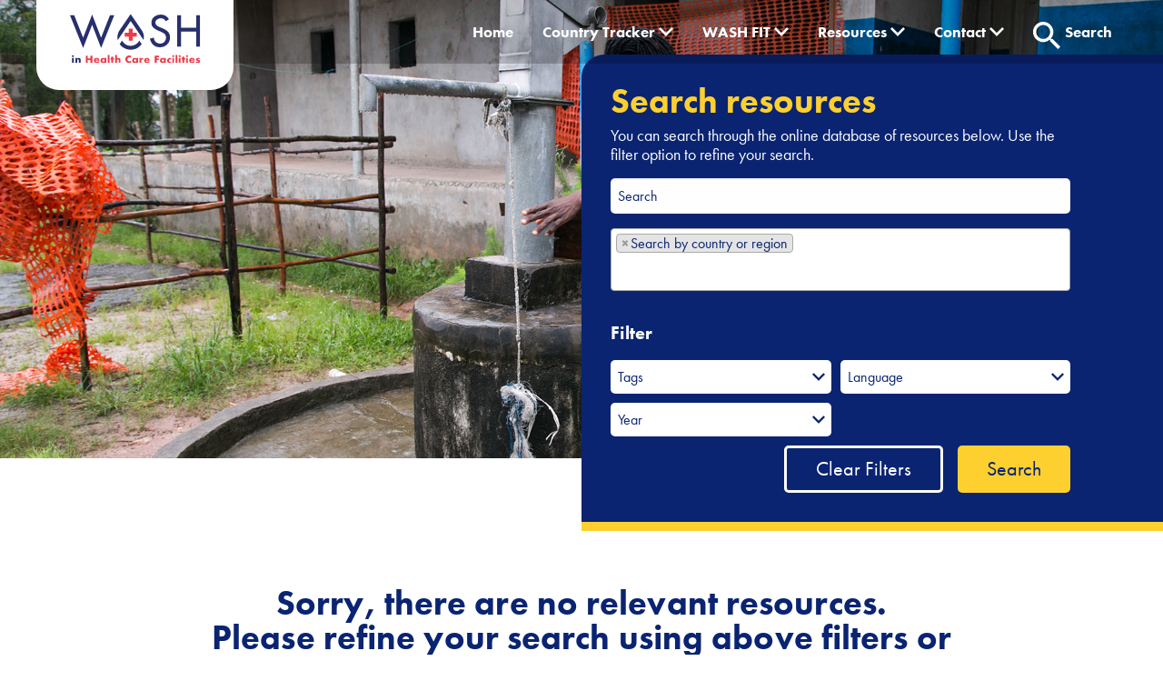

--- FILE ---
content_type: text/html; charset=UTF-8
request_url: https://www.washinhcf.org/?s=&post_type=resource&hashtag=pakistan
body_size: 25333
content:

<!doctype html>

  <html class="no-js"  lang="en-US">

	<head>
	    <!-- Global site tag (gtag.js) - Google Analytics -->
    	<script async src="https://www.googletagmanager.com/gtag/js?id=UA-138324999-1"></script>
    	<script>
    		window.dataLayer = window.dataLayer || [];
    		function gtag(){dataLayer.push(arguments);}
    		gtag('js', new Date());
    		gtag('config', 'UA-138324999-1');
    	</script>
		
		
		<link rel="preconnect" href="https://fonts.googleapis.com">
<link rel="preconnect" href="https://fonts.gstatic.com" crossorigin>
<link href="https://fonts.googleapis.com/css2?family=DM+Sans:ital,wght@0,400;0,500;0,700;1,400;1,500;1,700&family=Gothic+A1:wght@800;900&family=Oswald:wght@600&family=Roboto+Condensed:ital,wght@0,700;1,700&family=Roboto:ital,wght@0,300;0,400;0,500;0,700;1,300;1,400;1,500;1,700&display=swap" rel="stylesheet">
		
		<meta charset="utf-8">
		
		<!-- Force IE to use the latest rendering engine available -->
		<meta http-equiv="X-UA-Compatible" content="IE=edge">

		<!-- Mobile Meta -->
		<meta name="viewport" content="width=device-width, initial-scale=1.0">
		<meta class="foundation-mq">
		
		<!-- If Site Icon isn't set in customizer -->
		
		<link rel="pingback" href="https://www.washinhcf.org/xmlrpc.php">

				<link rel="stylesheet" id="select-2-styles-css" href="https://cdnjs.cloudflare.com/ajax/libs/select2/4.0.13/css/select2.min.css?ver=6.0.2" type="text/css" media="all" style="color: rgba(255, 255, 255, 0.97) !important; background-color: rgb(16, 16, 16) !important;">
		
		<meta name='robots' content='noindex, follow' />
	<style>img:is([sizes="auto" i], [sizes^="auto," i]) { contain-intrinsic-size: 3000px 1500px }</style>
	
	<!-- This site is optimized with the Yoast SEO plugin v26.4 - https://yoast.com/wordpress/plugins/seo/ -->
	<title>You searched for  | WASH in Health Care Facilities</title>
	<meta property="og:locale" content="en_US" />
	<meta property="og:type" content="article" />
	<meta property="og:title" content="You searched for  | WASH in Health Care Facilities" />
	<meta property="og:site_name" content="WASH in Health Care Facilities" />
	<meta property="og:image" content="https://www.washinhcf.org/wp-content/uploads/2021/06/cleaning-1.jpg" />
	<meta property="og:image:width" content="1918" />
	<meta property="og:image:height" content="866" />
	<meta property="og:image:type" content="image/jpeg" />
	<meta name="twitter:card" content="summary_large_image" />
	<meta name="twitter:title" content="You searched for  | WASH in Health Care Facilities" />
	<script type="application/ld+json" class="yoast-schema-graph">{"@context":"https://schema.org","@graph":[{"@type":"WebSite","@id":"https://washinhcf.org/#website","url":"https://washinhcf.org/","name":"WASH in Health Care Facilities","description":"Many people around the world are served by health care facilities that lack the essentials for safe quality care including water, hygiene materials and appropriate waste segregation.","publisher":{"@id":"https://washinhcf.org/#organization"},"potentialAction":[{"@type":"SearchAction","target":{"@type":"EntryPoint","urlTemplate":"https://washinhcf.org/?s={search_term_string}"},"query-input":{"@type":"PropertyValueSpecification","valueRequired":true,"valueName":"search_term_string"}}],"inLanguage":"en-US"},{"@type":"Organization","@id":"https://washinhcf.org/#organization","name":"WASH in Health Care Facilities","url":"https://washinhcf.org/","logo":{"@type":"ImageObject","inLanguage":"en-US","@id":"https://washinhcf.org/#/schema/logo/image/","url":"https://www.washinhcf.org/wp-content/uploads/2021/06/wash-logo.svg","contentUrl":"https://www.washinhcf.org/wp-content/uploads/2021/06/wash-logo.svg","width":282,"height":117,"caption":"WASH in Health Care Facilities"},"image":{"@id":"https://washinhcf.org/#/schema/logo/image/"}}]}</script>
	<!-- / Yoast SEO plugin. -->


<link rel='dns-prefetch' href='//cdnjs.cloudflare.com' />
<link rel='dns-prefetch' href='//cdn.jsdelivr.net' />
<link rel='dns-prefetch' href='//use.typekit.net' />
<link href='https://fonts.gstatic.com' crossorigin rel='preconnect' />
<link rel="alternate" type="application/rss+xml" title="WASH in Health Care Facilities &raquo; Feed" href="https://www.washinhcf.org/feed/" />
<link rel="alternate" type="application/rss+xml" title="WASH in Health Care Facilities &raquo; Comments Feed" href="https://www.washinhcf.org/comments/feed/" />
<link rel="alternate" type="application/rss+xml" title="WASH in Health Care Facilities &raquo; Resources Feed" href="https://www.washinhcf.org/resource/feed/" />
<link rel='stylesheet' id='editor_plus-plugin-frontend-style-css' href='https://www.washinhcf.org/wp-content/plugins/editorplus/dist/style-gutenberg-frontend-style.css?ver=692d5c33c9e57' type='text/css' media='' />
<style id='editor_plus-plugin-frontend-style-inline-css' type='text/css'>

    @font-face {
      font-family: 'eplus-icon';
      src: url('https://www.washinhcf.org/wp-content/plugins/editorplus/extensions/icon-inserter/fonts/eplus-icon.eot?xs1351');
      src: url('https://www.washinhcf.org/wp-content/plugins/editorplus/extensions/icon-inserter/fonts/eplus-icon.eot?xs1351#iefix')
          format('embedded-opentype'),
        url('https://www.washinhcf.org/wp-content/plugins/editorplus/extensions/icon-inserter/fonts/eplus-icon.ttf?xs1351') format('truetype'),
        url('https://www.washinhcf.org/wp-content/plugins/editorplus/extensions/icon-inserter/fonts/eplus-icon.woff?xs1351') format('woff'),
        url('https://www.washinhcf.org/wp-content/plugins/editorplus/extensions/icon-inserter/fonts/eplus-icon.svg?xs1351#eplus-icon') format('svg');
      font-weight: normal;
      font-style: normal;
      font-display: block;
    }
</style>
<style id='wp-emoji-styles-inline-css' type='text/css'>

	img.wp-smiley, img.emoji {
		display: inline !important;
		border: none !important;
		box-shadow: none !important;
		height: 1em !important;
		width: 1em !important;
		margin: 0 0.07em !important;
		vertical-align: -0.1em !important;
		background: none !important;
		padding: 0 !important;
	}
</style>
<link rel='stylesheet' id='wp-block-library-css' href='https://www.washinhcf.org/wp-includes/css/dist/block-library/style.min.css?ver=6.8.3' type='text/css' media='all' />
<style id='classic-theme-styles-inline-css' type='text/css'>
/*! This file is auto-generated */
.wp-block-button__link{color:#fff;background-color:#32373c;border-radius:9999px;box-shadow:none;text-decoration:none;padding:calc(.667em + 2px) calc(1.333em + 2px);font-size:1.125em}.wp-block-file__button{background:#32373c;color:#fff;text-decoration:none}
</style>
<style id='safe-svg-svg-icon-style-inline-css' type='text/css'>
.safe-svg-cover{text-align:center}.safe-svg-cover .safe-svg-inside{display:inline-block;max-width:100%}.safe-svg-cover svg{fill:currentColor;height:100%;max-height:100%;max-width:100%;width:100%}

</style>
<style id='filebird-block-filebird-gallery-style-inline-css' type='text/css'>
ul.filebird-block-filebird-gallery{margin:auto!important;padding:0!important;width:100%}ul.filebird-block-filebird-gallery.layout-grid{display:grid;grid-gap:20px;align-items:stretch;grid-template-columns:repeat(var(--columns),1fr);justify-items:stretch}ul.filebird-block-filebird-gallery.layout-grid li img{border:1px solid #ccc;box-shadow:2px 2px 6px 0 rgba(0,0,0,.3);height:100%;max-width:100%;-o-object-fit:cover;object-fit:cover;width:100%}ul.filebird-block-filebird-gallery.layout-masonry{-moz-column-count:var(--columns);-moz-column-gap:var(--space);column-gap:var(--space);-moz-column-width:var(--min-width);columns:var(--min-width) var(--columns);display:block;overflow:auto}ul.filebird-block-filebird-gallery.layout-masonry li{margin-bottom:var(--space)}ul.filebird-block-filebird-gallery li{list-style:none}ul.filebird-block-filebird-gallery li figure{height:100%;margin:0;padding:0;position:relative;width:100%}ul.filebird-block-filebird-gallery li figure figcaption{background:linear-gradient(0deg,rgba(0,0,0,.7),rgba(0,0,0,.3) 70%,transparent);bottom:0;box-sizing:border-box;color:#fff;font-size:.8em;margin:0;max-height:100%;overflow:auto;padding:3em .77em .7em;position:absolute;text-align:center;width:100%;z-index:2}ul.filebird-block-filebird-gallery li figure figcaption a{color:inherit}

</style>
<style id='global-styles-inline-css' type='text/css'>
:root{--wp--preset--aspect-ratio--square: 1;--wp--preset--aspect-ratio--4-3: 4/3;--wp--preset--aspect-ratio--3-4: 3/4;--wp--preset--aspect-ratio--3-2: 3/2;--wp--preset--aspect-ratio--2-3: 2/3;--wp--preset--aspect-ratio--16-9: 16/9;--wp--preset--aspect-ratio--9-16: 9/16;--wp--preset--color--black: #000000;--wp--preset--color--cyan-bluish-gray: #abb8c3;--wp--preset--color--white: #ffffff;--wp--preset--color--pale-pink: #f78da7;--wp--preset--color--vivid-red: #cf2e2e;--wp--preset--color--luminous-vivid-orange: #ff6900;--wp--preset--color--luminous-vivid-amber: #fcb900;--wp--preset--color--light-green-cyan: #7bdcb5;--wp--preset--color--vivid-green-cyan: #00d084;--wp--preset--color--pale-cyan-blue: #8ed1fc;--wp--preset--color--vivid-cyan-blue: #0693e3;--wp--preset--color--vivid-purple: #9b51e0;--wp--preset--color--dandelion: #ffde05;--wp--preset--color--twilight-blue: #0a2472;--wp--preset--color--sky-blue: #12baf5;--wp--preset--color--night-blue: #051852;--wp--preset--gradient--vivid-cyan-blue-to-vivid-purple: linear-gradient(135deg,rgba(6,147,227,1) 0%,rgb(155,81,224) 100%);--wp--preset--gradient--light-green-cyan-to-vivid-green-cyan: linear-gradient(135deg,rgb(122,220,180) 0%,rgb(0,208,130) 100%);--wp--preset--gradient--luminous-vivid-amber-to-luminous-vivid-orange: linear-gradient(135deg,rgba(252,185,0,1) 0%,rgba(255,105,0,1) 100%);--wp--preset--gradient--luminous-vivid-orange-to-vivid-red: linear-gradient(135deg,rgba(255,105,0,1) 0%,rgb(207,46,46) 100%);--wp--preset--gradient--very-light-gray-to-cyan-bluish-gray: linear-gradient(135deg,rgb(238,238,238) 0%,rgb(169,184,195) 100%);--wp--preset--gradient--cool-to-warm-spectrum: linear-gradient(135deg,rgb(74,234,220) 0%,rgb(151,120,209) 20%,rgb(207,42,186) 40%,rgb(238,44,130) 60%,rgb(251,105,98) 80%,rgb(254,248,76) 100%);--wp--preset--gradient--blush-light-purple: linear-gradient(135deg,rgb(255,206,236) 0%,rgb(152,150,240) 100%);--wp--preset--gradient--blush-bordeaux: linear-gradient(135deg,rgb(254,205,165) 0%,rgb(254,45,45) 50%,rgb(107,0,62) 100%);--wp--preset--gradient--luminous-dusk: linear-gradient(135deg,rgb(255,203,112) 0%,rgb(199,81,192) 50%,rgb(65,88,208) 100%);--wp--preset--gradient--pale-ocean: linear-gradient(135deg,rgb(255,245,203) 0%,rgb(182,227,212) 50%,rgb(51,167,181) 100%);--wp--preset--gradient--electric-grass: linear-gradient(135deg,rgb(202,248,128) 0%,rgb(113,206,126) 100%);--wp--preset--gradient--midnight: linear-gradient(135deg,rgb(2,3,129) 0%,rgb(40,116,252) 100%);--wp--preset--font-size--small: 13px;--wp--preset--font-size--medium: 20px;--wp--preset--font-size--large: 36px;--wp--preset--font-size--x-large: 42px;--wp--preset--spacing--20: 0.44rem;--wp--preset--spacing--30: 0.67rem;--wp--preset--spacing--40: 1rem;--wp--preset--spacing--50: 1.5rem;--wp--preset--spacing--60: 2.25rem;--wp--preset--spacing--70: 3.38rem;--wp--preset--spacing--80: 5.06rem;--wp--preset--shadow--natural: 6px 6px 9px rgba(0, 0, 0, 0.2);--wp--preset--shadow--deep: 12px 12px 50px rgba(0, 0, 0, 0.4);--wp--preset--shadow--sharp: 6px 6px 0px rgba(0, 0, 0, 0.2);--wp--preset--shadow--outlined: 6px 6px 0px -3px rgba(255, 255, 255, 1), 6px 6px rgba(0, 0, 0, 1);--wp--preset--shadow--crisp: 6px 6px 0px rgba(0, 0, 0, 1);}:where(.is-layout-flex){gap: 0.5em;}:where(.is-layout-grid){gap: 0.5em;}body .is-layout-flex{display: flex;}.is-layout-flex{flex-wrap: wrap;align-items: center;}.is-layout-flex > :is(*, div){margin: 0;}body .is-layout-grid{display: grid;}.is-layout-grid > :is(*, div){margin: 0;}:where(.wp-block-columns.is-layout-flex){gap: 2em;}:where(.wp-block-columns.is-layout-grid){gap: 2em;}:where(.wp-block-post-template.is-layout-flex){gap: 1.25em;}:where(.wp-block-post-template.is-layout-grid){gap: 1.25em;}.has-black-color{color: var(--wp--preset--color--black) !important;}.has-cyan-bluish-gray-color{color: var(--wp--preset--color--cyan-bluish-gray) !important;}.has-white-color{color: var(--wp--preset--color--white) !important;}.has-pale-pink-color{color: var(--wp--preset--color--pale-pink) !important;}.has-vivid-red-color{color: var(--wp--preset--color--vivid-red) !important;}.has-luminous-vivid-orange-color{color: var(--wp--preset--color--luminous-vivid-orange) !important;}.has-luminous-vivid-amber-color{color: var(--wp--preset--color--luminous-vivid-amber) !important;}.has-light-green-cyan-color{color: var(--wp--preset--color--light-green-cyan) !important;}.has-vivid-green-cyan-color{color: var(--wp--preset--color--vivid-green-cyan) !important;}.has-pale-cyan-blue-color{color: var(--wp--preset--color--pale-cyan-blue) !important;}.has-vivid-cyan-blue-color{color: var(--wp--preset--color--vivid-cyan-blue) !important;}.has-vivid-purple-color{color: var(--wp--preset--color--vivid-purple) !important;}.has-black-background-color{background-color: var(--wp--preset--color--black) !important;}.has-cyan-bluish-gray-background-color{background-color: var(--wp--preset--color--cyan-bluish-gray) !important;}.has-white-background-color{background-color: var(--wp--preset--color--white) !important;}.has-pale-pink-background-color{background-color: var(--wp--preset--color--pale-pink) !important;}.has-vivid-red-background-color{background-color: var(--wp--preset--color--vivid-red) !important;}.has-luminous-vivid-orange-background-color{background-color: var(--wp--preset--color--luminous-vivid-orange) !important;}.has-luminous-vivid-amber-background-color{background-color: var(--wp--preset--color--luminous-vivid-amber) !important;}.has-light-green-cyan-background-color{background-color: var(--wp--preset--color--light-green-cyan) !important;}.has-vivid-green-cyan-background-color{background-color: var(--wp--preset--color--vivid-green-cyan) !important;}.has-pale-cyan-blue-background-color{background-color: var(--wp--preset--color--pale-cyan-blue) !important;}.has-vivid-cyan-blue-background-color{background-color: var(--wp--preset--color--vivid-cyan-blue) !important;}.has-vivid-purple-background-color{background-color: var(--wp--preset--color--vivid-purple) !important;}.has-black-border-color{border-color: var(--wp--preset--color--black) !important;}.has-cyan-bluish-gray-border-color{border-color: var(--wp--preset--color--cyan-bluish-gray) !important;}.has-white-border-color{border-color: var(--wp--preset--color--white) !important;}.has-pale-pink-border-color{border-color: var(--wp--preset--color--pale-pink) !important;}.has-vivid-red-border-color{border-color: var(--wp--preset--color--vivid-red) !important;}.has-luminous-vivid-orange-border-color{border-color: var(--wp--preset--color--luminous-vivid-orange) !important;}.has-luminous-vivid-amber-border-color{border-color: var(--wp--preset--color--luminous-vivid-amber) !important;}.has-light-green-cyan-border-color{border-color: var(--wp--preset--color--light-green-cyan) !important;}.has-vivid-green-cyan-border-color{border-color: var(--wp--preset--color--vivid-green-cyan) !important;}.has-pale-cyan-blue-border-color{border-color: var(--wp--preset--color--pale-cyan-blue) !important;}.has-vivid-cyan-blue-border-color{border-color: var(--wp--preset--color--vivid-cyan-blue) !important;}.has-vivid-purple-border-color{border-color: var(--wp--preset--color--vivid-purple) !important;}.has-vivid-cyan-blue-to-vivid-purple-gradient-background{background: var(--wp--preset--gradient--vivid-cyan-blue-to-vivid-purple) !important;}.has-light-green-cyan-to-vivid-green-cyan-gradient-background{background: var(--wp--preset--gradient--light-green-cyan-to-vivid-green-cyan) !important;}.has-luminous-vivid-amber-to-luminous-vivid-orange-gradient-background{background: var(--wp--preset--gradient--luminous-vivid-amber-to-luminous-vivid-orange) !important;}.has-luminous-vivid-orange-to-vivid-red-gradient-background{background: var(--wp--preset--gradient--luminous-vivid-orange-to-vivid-red) !important;}.has-very-light-gray-to-cyan-bluish-gray-gradient-background{background: var(--wp--preset--gradient--very-light-gray-to-cyan-bluish-gray) !important;}.has-cool-to-warm-spectrum-gradient-background{background: var(--wp--preset--gradient--cool-to-warm-spectrum) !important;}.has-blush-light-purple-gradient-background{background: var(--wp--preset--gradient--blush-light-purple) !important;}.has-blush-bordeaux-gradient-background{background: var(--wp--preset--gradient--blush-bordeaux) !important;}.has-luminous-dusk-gradient-background{background: var(--wp--preset--gradient--luminous-dusk) !important;}.has-pale-ocean-gradient-background{background: var(--wp--preset--gradient--pale-ocean) !important;}.has-electric-grass-gradient-background{background: var(--wp--preset--gradient--electric-grass) !important;}.has-midnight-gradient-background{background: var(--wp--preset--gradient--midnight) !important;}.has-small-font-size{font-size: var(--wp--preset--font-size--small) !important;}.has-medium-font-size{font-size: var(--wp--preset--font-size--medium) !important;}.has-large-font-size{font-size: var(--wp--preset--font-size--large) !important;}.has-x-large-font-size{font-size: var(--wp--preset--font-size--x-large) !important;}
:where(.wp-block-post-template.is-layout-flex){gap: 1.25em;}:where(.wp-block-post-template.is-layout-grid){gap: 1.25em;}
:where(.wp-block-columns.is-layout-flex){gap: 2em;}:where(.wp-block-columns.is-layout-grid){gap: 2em;}
:root :where(.wp-block-pullquote){font-size: 1.5em;line-height: 1.6;}
</style>
<link rel='stylesheet' id='slick-theme-styles-css' href='https://cdnjs.cloudflare.com/ajax/libs/slick-carousel/1.9.0/slick.css?ver=6.8.3' type='text/css' media='all' />
<link rel='stylesheet' id='lightgallery-styles-css' href='https://cdn.jsdelivr.net/npm/nanogallery2@3/dist/css/nanogallery2.min.css?ver=6.8.3' type='text/css' media='all' />
<link rel='stylesheet' id='site-css-css' href='https://www.washinhcf.org/wp-content/themes/wash/assets/styles/style.css?ver=1719371347' type='text/css' media='all' />
<link rel='stylesheet' id='custom-adobe-fonts-css' href='https://use.typekit.net/fro1pfd.css?ver=6.8.3' type='text/css' media='all' />
<link rel='stylesheet' id='wpdreams-asl-basic-css' href='https://www.washinhcf.org/wp-content/plugins/ajax-search-lite/css/style.basic.css?ver=4.13.4' type='text/css' media='all' />
<style id='wpdreams-asl-basic-inline-css' type='text/css'>

					div[id*='ajaxsearchlitesettings'].searchsettings .asl_option_inner label {
						font-size: 0px !important;
						color: rgba(0, 0, 0, 0);
					}
					div[id*='ajaxsearchlitesettings'].searchsettings .asl_option_inner label:after {
						font-size: 11px !important;
						position: absolute;
						top: 0;
						left: 0;
						z-index: 1;
					}
					.asl_w_container {
						width: 100%;
						margin: 0px 0px 0px 0px;
						min-width: 200px;
					}
					div[id*='ajaxsearchlite'].asl_m {
						width: 100%;
					}
					div[id*='ajaxsearchliteres'].wpdreams_asl_results div.resdrg span.highlighted {
						font-weight: bold;
						color: rgba(217, 49, 43, 1);
						background-color: rgba(238, 238, 238, 1);
					}
					div[id*='ajaxsearchliteres'].wpdreams_asl_results .results img.asl_image {
						width: 70px;
						height: 70px;
						object-fit: cover;
					}
					div[id*='ajaxsearchlite'].asl_r .results {
						max-height: none;
					}
					div[id*='ajaxsearchlite'].asl_r {
						position: absolute;
					}
				
						div.asl_r.asl_w.vertical .results .item::after {
							display: block;
							position: absolute;
							bottom: 0;
							content: '';
							height: 1px;
							width: 100%;
							background: #D8D8D8;
						}
						div.asl_r.asl_w.vertical .results .item.asl_last_item::after {
							display: none;
						}
					
</style>
<link rel='stylesheet' id='wpdreams-asl-instance-css' href='https://www.washinhcf.org/wp-content/plugins/ajax-search-lite/css/style-simple-red.css?ver=4.13.4' type='text/css' media='all' />
<style id='kadence-blocks-global-variables-inline-css' type='text/css'>
:root {--global-kb-font-size-sm:clamp(0.8rem, 0.73rem + 0.217vw, 0.9rem);--global-kb-font-size-md:clamp(1.1rem, 0.995rem + 0.326vw, 1.25rem);--global-kb-font-size-lg:clamp(1.75rem, 1.576rem + 0.543vw, 2rem);--global-kb-font-size-xl:clamp(2.25rem, 1.728rem + 1.63vw, 3rem);--global-kb-font-size-xxl:clamp(2.5rem, 1.456rem + 3.26vw, 4rem);--global-kb-font-size-xxxl:clamp(2.75rem, 0.489rem + 7.065vw, 6rem);}:root {--global-palette1: #3182CE;--global-palette2: #2B6CB0;--global-palette3: #1A202C;--global-palette4: #2D3748;--global-palette5: #4A5568;--global-palette6: #718096;--global-palette7: #EDF2F7;--global-palette8: #F7FAFC;--global-palette9: #ffffff;}
</style>
<script type="text/javascript" src="https://www.washinhcf.org/wp-includes/js/jquery/jquery.min.js?ver=3.7.1" id="jquery-core-js"></script>
<script type="text/javascript" src="https://www.washinhcf.org/wp-includes/js/jquery/jquery-migrate.min.js?ver=3.4.1" id="jquery-migrate-js"></script>
<link rel="https://api.w.org/" href="https://www.washinhcf.org/wp-json/" /><script type="text/javascript">//<![CDATA[
  function external_links_in_new_windows_loop() {
    if (!document.links) {
      document.links = document.getElementsByTagName('a');
    }
    var change_link = false;
    var force = '';
    var ignore = '';

    for (var t=0; t<document.links.length; t++) {
      var all_links = document.links[t];
      change_link = false;
      
      if(document.links[t].hasAttribute('onClick') == false) {
        // forced if the address starts with http (or also https), but does not link to the current domain
        if(all_links.href.search(/^http/) != -1 && all_links.href.search('www.washinhcf.org') == -1 && all_links.href.search(/^#/) == -1) {
          // console.log('Changed ' + all_links.href);
          change_link = true;
        }
          
        if(force != '' && all_links.href.search(force) != -1) {
          // forced
          // console.log('force ' + all_links.href);
          change_link = true;
        }
        
        if(ignore != '' && all_links.href.search(ignore) != -1) {
          // console.log('ignore ' + all_links.href);
          // ignored
          change_link = false;
        }

        if(change_link == true) {
          // console.log('Changed ' + all_links.href);
          document.links[t].setAttribute('onClick', 'javascript:window.open(\'' + all_links.href.replace(/'/g, '') + '\', \'_blank\', \'noopener\'); return false;');
          document.links[t].removeAttribute('target');
        }
      }
    }
  }
  
  // Load
  function external_links_in_new_windows_load(func)
  {  
    var oldonload = window.onload;
    if (typeof window.onload != 'function'){
      window.onload = func;
    } else {
      window.onload = function(){
        oldonload();
        func();
      }
    }
  }

  external_links_in_new_windows_load(external_links_in_new_windows_loop);
  //]]></script>

<link rel="icon" href="https://www.washinhcf.org/wp-content/uploads/2021/06/favicon.ico" sizes="32x32" />
<link rel="icon" href="https://www.washinhcf.org/wp-content/uploads/2021/06/favicon.ico" sizes="192x192" />
<link rel="apple-touch-icon" href="https://www.washinhcf.org/wp-content/uploads/2021/06/favicon.ico" />
<meta name="msapplication-TileImage" content="https://www.washinhcf.org/wp-content/uploads/2021/06/favicon.ico" />
		<style type="text/css" id="wp-custom-css">
			/* Country Tracker */

.tippy-box {
	background-color: #0E266E;
}

.hover_tracker {
	top: 60px!important;
	    margin-left: -20px!important;
	    min-width: 100px!important;
}

.has_link {
    background: #0a2572!important;
}

/* Sitewide text size decrease */

#main-nav li a {
	font-size: 20px; 
}

.accordion-menu .is-accordion-submenu-parent:not(.has-submenu-toggle)>a:after, .dropdown.menu>li.is-dropdown-submenu-parent>a:after, li.is-dropdown-submenu-parent.is-active>a:after {
	margin-top: 10px;
}

footer.footer .inner-footer .top-footer {
    padding: 20px 0!important;
} 

.home .kb-row-layout-wrap.wp-block-kadence-rowlayout {
	margin-bottom: 0!important;
}

.kb-row-layout-wrap.wp-block-kadence-rowlayout {
	margin-bottom: 15px!important;
}

.wp-block-button__link {
	font-size: 20px!important;
}

.off-canvas-content header.header .top-bar-container .sticky-topbar .top-bar .top-bar-right.show-for-large .top-search-container button p {
		font-size: 20px!important;
padding-left: 5px;
}

p, body a, body p, .content li {
	font-size: 18px;
}

h2, body h2 {
	font-size: 34px;
}

h3, h4 {
	font-size: 22px;
}

/* Resources */


.resources-btn a:hover {
    background-color: #0a2472!important;
    color: #fff;
}

.kadence-column245_31d506-5e {
	    display: flex;
    flex-direction: column;
    z-index: 1;
    min-width: 0;
    min-height: 0;
}


.kadence-column_606ca9-a4 div {
    height: 100%;
}

.kadence-column245_31d506-5e > .kt-inside-inner-col {
		flex-direction: column;
	column-gap: var(--global-kb-gap-sm, 1rem);
	    background-image: url(https://www.washinhcf.org/wp-content/uploads/2021/06/Gianyar-II_Bali_Sep2018_cArabella-9-1024x768-1.jpg);
    background-size: cover;
    background-position: 31% 50%;
    background-attachment: scroll;
    background-repeat: no-repeat;
	
}

.kadence-column245_642942-71 > .kt-inside-inner-col {
    background-color: #fed02f;
	padding: 40px;
	flex-direction: column;
    border: 0 solid rgba(0, 0, 0, 0);
	column-gap: var(--global-kb-gap-sm, 1rem);

    position: relative;
    transition: all .3s ease;
}

.has-twilight-blue-color {
    color: #0a2472;
}

.eplus-styles-uid-c74dd9 {
    margin-bottom: 0;
    padding-bottom: 20px;
}


.page-template-template-resources section.down-header-section .down-header-page-content-container {
	bottom: -80px!important;
}


.resources-filter-container {
	position: relative;
	background: #0a2472;
  max-width: 100%;
  width: 100%;
  padding: 2rem 8% 2rem 2rem;
  border-top-left-radius: 25px;
  border-bottom: 10px solid #fed02f;
}

.resources-filter-container .page-title-container h2, .resources-filter-container p {
	color: #ffffff;
}

@media screen and (max-width: 1498px) { 
.page-template-template-resources section.down-header-section {
		margin-bottom: 100px!important;
	}
	
#main-nav li a {
	padding: 1rem;
}
	
.off-canvas-content header.header .top-bar-container .sticky-topbar .top-bar .top-bar-right.show-for-large .top-search-container button p {
	font-size: 17px!important
	}
	
	
	.off-canvas-content header.header .top-bar-container .sticky-topbar .top-bar .top-bar-right.show-for-large .top-search-container button {
		padding: 1.5rem 1rem 0 1rem;
	}
		.off-canvas-content header.header .top-bar-container .sticky-topbar .top-bar .top-bar-right #main-nav li a {
		padding: 1.5rem 1rem;
	}

	
}


@media screen and (max-width: 1393px) { 
	
#main-nav li a {
	padding: 1rem;
	font-size: 17px!important;
}
	.off-canvas-content header.header .top-bar-container .sticky-topbar .top-bar .top-bar-right.show-for-large .top-search-container button {
		padding: 1.5rem 1rem 0 1rem;
	}
	
	.off-canvas-content header.header .top-bar-container .sticky-topbar .top-bar .top-bar-right #main-nav li a {
		padding: 1.5rem 1rem;
	}

	.accordion-menu .is-accordion-submenu-parent:not(.has-submenu-toggle)>a:after, .dropdown.menu>li.is-dropdown-submenu-parent>a:after, li.is-dropdown-submenu-parent.is-active>a:after {
		margin-top: 6px!important;
	}
	
}


/* Footer */

footer.footer .inner-footer .top-footer .footer-social-container {
	width: 100%;
}

/* End Footer */

.eplus-irfZhg h2 {
	padding-bottom: 0;
	padding-top: 20px;
}

#enews-form label {
	color: #092472!important;
}

#enews-form input {
		border: solid 1px #092472;

}

#enews-form .custom-btn-outline {
	border: solid 2px #092472;
		color: #092472;
}


.is-dropdown-submenu .is-dropdown-submenu-parent.opens-left>a:after {
	display: none;
}

.off-canvas-content header.header .top-bar-container .sticky-topbar .top-bar .top-bar-right #main-nav li.menu-item.current-menu-ancestor.current-menu-parent ul.submenu li a {
	color: #fcb900;
	background-color:	#0b2472; 
}

/* Language pages */


#post-13212, #post-13212 h1, #post-13212 h2, #post-13212 h3, #post-13212 h4, #post-13212 h5, #post-13212 h6, #post-13212 p, #post-13212 li, #post-13212 a, #post-13954, #post-13954 h1, #post-13954 h2, #post-13954 h3, #post-13954 h4, #post-13954 h5, #post-13954 h6, #post-13954 p, #post-13954 li, #post-13954 a {
	font-family: 'Roboto', sans-serif!important;
}

.menu ul li ul li .active>a, .menu  ul li ul li .is-active>a {
	background-color: #ffffff!important;
}
body .wp-block-gallery.has-nested-images figure.wp-block-image img {
	max-width: auto!important;
}


.off-canvas-content header.header .top-bar-container .sticky-topbar .top-bar .top-bar-right #main-nav li.active a {
	background-color: #ffffff;
}
/* END Language pages */

li {
		display: inherit;
}
div#accessibility-toolbar-parent svg[data-v-5e9cdad4]{
		color: rgb(10, 36, 114) !important;
}
#accessibility-toolbar .toolbar-top .toolbar-section .toolbar-logo svg[data-v-e9021f20] {
    color: rgb(10, 36, 114) !important;
}
.ll-at-toolbar-toggle.open svg[data-v-5e9cdad4] {
	color: rgb(10, 36, 114) !important;
	width: 65px;
	height: 65px;
	z-index: 999;position: fixed;
	bottom: 0px;
	right: 0px;
	margin: 0px 17px  80px 0px;
	border-radius: 50em;
	border: 2px solid #fed02f;
}
#accessibility-toolbar-parent .ll-at-toolbar-toggle-underlay[data-v-5e9cdad4]{
	margin: 0px -2px 60px 0px !important;
	width: 65px !important; height: 65px !important;
}


#accessibilityButton .accessSVGButton {
	fill: white;
}

.niceQuote {
color: #ffffff;
background-color: #024985;
text-decoration: none !important;
    font-weight: 600 !important;
    font-size: 21px !important;
	text-align: center;
	padding: 10px;
	margin-bottom: 0;
}

.niceQuote a {
 color: #fed02f;
}  


/* THIS IS THE TRACKER GREEN ICON CSS */
.country-tracker-droplets-container td {
	overflow: inherit !important;
	position: relative;
}

#green:hover .hover_tracker{
	display: block;
}

.hover_tracker{
	position: absolute;
	//background: white;
	top: -20px;
	padding: 8px;
	//border: solid 1px blue;
	z-index: 9999;
	border-radius: 5px;
	width: 200px;
	display: none;
}

.hover_tracker_body{
	//background: white;

}

.hover_tracker_body ul{
	margin-bottom: 0px;
}

.hover_tracker_body p, .hover_tracker_body ul li{
	text-indent: 0px;
	color: white !important;
	font-size: 14px;
	margin-bottom: 15px;
}

.hover_tracker_body ul li:before{
	display: none;
}

.hover_tracker_body ul li a{
	color: white !important;
		font-size: 14px !important;
	font-weight: 200;
		margin-bottom: 8px
}

/* START Progress Tracker Sticky */

.fixTableHead {
      overflow-y: auto;
      height: 1000px;
    }
    .fixTableHead thead th {
      position: sticky;
			background-color: #0a2472;
			color: #ffffff;
      top: 0;
			z-index: 9999;
			    background-repeat: no-repeat;
    background-size: 40px;
    background-position: 50%;
    border-right: 1px solid #fff;
    height: 50px;
		font-weight: 400;
    padding: 1.5rem 0.7rem 0.7rem;
    font-size: 14px;
    width: 240px;
    }
    table {
      border-collapse: collapse;        
      width: 100%;
    }


.country-tracker-section #countryTracker {
	display: inline-table;
	max-width: inherit;
}


/* END Progress Tracker Sticky */

footer.footer .inner-footer .top-footer .footer-social-container {
	padding-top: 50px;
}

.content li {
	text-align: left;
}

.washfit a { color: #0a2472!important; font-size: 20px; margin-top: 20px }

@media screen and (max-width: 39.99875em){
	.footer-subscribe-container .footer-subscribe #mc_embed_signup #mc_embed_signup_scroll .mc-field-group {
			-ms-flex: 0 0 100%%;
			flex: 0 0 100%;
			margin: 0;
	}
	.footer-subscribe-container .footer-subscribe #mc_embed_signup #mc_embed_signup_scroll .clear{
		margin: 0;
	}
	.footer-subscribe-container .footer-subscribe #mc_embed_signup #mc_embed_signup_scroll .clear .button{
		padding-left: 5px;
		padding-right: 9px;
		margin: 0;
	}
}
.menu-item-11599{
	display: none;
}

@media screen and (max-width:1023px){
	.menu-item-11599{
		display: block;
	}
}

@media screen and (min-width:1023px){
		.page-template-template-resources section.down-header-section .down-header-page-content-container {
		bottom: -180px;
	}

	.page-template-template-resources section.down-header-section{
		margin-bottom: 180px;
	}
}

a.title-underline:hover {
    text-decoration: underline;
}

ol.cop-list li {
	display: block !important;
	list-style-type:decimal !important;
}

ol.cop-list li::before {
	content: "" !important;
	margin: -17px;
}

.btn-outline{
	cursor: pointer;
	    background: none;
    border: solid 3px;
    color: white;
    margin-right: 1rem;
}

.btn-outline:hover {
	cursor: pointer;
	  background: #fed02f;
    border: solid 3px #fed02f;
    color: #0a2472;
    margin-right: 1rem;
}


//Banner

.simple-banner .simple-banner-text a {
text-decoration: none;
font-weight: 600;
font-size: 21px;
}



//Newsletter

.footer-form-right {
		float: right; 
	width: 48%; 
}

.footer-form-right {
	float: right; 
	width: 48%; 
	color: #ffffff; 
	font-size: 18px; 
	font-weight: 600; 
	border: solid 2px #ffffff;
	padding: 10px 30px 10px 30px"
}

.custom-btn-outline{
	float: left; 
	width: 48%; 
	color: #ffffff; 
	font-size: 18px; 
	font-weight: 600; 
	border: solid 2px #ffffff;
	padding: 10px 30px 10px 30px
}


.has_link{
    width: 18%;
    height: 0;
    position: relative;
    bottom: 12px;
    left: 30%;
}
.tooltip-caret {
    position: absolute;
    top: -7px; /* Adjust the position above the tooltip */
    left: 50%;
    transform: translateX(-50%);
    width: 0;
    height: 0;
    border-left: 8px solid transparent;
    border-right: 8px solid transparent;
    border-bottom: 8px solid #0a2472; /* Matches tooltip background */
}
.hidden-filter { display:none; }		</style>
		
	</head>
			
	<body data-rsssl=1 class="archive search search-no-results post-type-archive post-type-archive-resource wp-custom-logo wp-theme-wash eplus_styles">
		<div class="off-canvas-wrapper">
			
			
			<!-- Load off-canvas container. Feel free to remove if not using. -->			
			
<div class="off-canvas position-right" id="off-canvas" data-off-canvas>
	<ul id="offcanvas-nav" class="vertical menu accordion-menu" data-accordion-menu><li id="menu-item-15160" class="menu-item menu-item-type-post_type menu-item-object-page menu-item-home menu-item-15160"><a href="https://www.washinhcf.org/">Home</a></li>
<li id="menu-item-6168" class="menu-item menu-item-type-post_type menu-item-object-page menu-item-has-children menu-item-6168"><a href="https://www.washinhcf.org/country-progress-tracker/">Country Tracker</a>
<ul class="vertical menu">
	<li id="menu-item-15793" class="menu-item menu-item-type-post_type menu-item-object-page menu-item-15793"><a href="https://www.washinhcf.org/country-progress-tracker/">Country Progress Tracker</a></li>
	<li id="menu-item-252" class="menu-item menu-item-type-post_type menu-item-object-page menu-item-252"><a href="https://www.washinhcf.org/practical-steps/">Practical Steps</a></li>
</ul>
</li>
<li id="menu-item-251" class="menu-item menu-item-type-post_type menu-item-object-page menu-item-has-children menu-item-251"><a href="https://www.washinhcf.org/wash-fit/">WASH FIT</a>
<ul class="vertical menu">
	<li id="menu-item-14492" class="menu-item menu-item-type-post_type menu-item-object-page menu-item-14492"><a href="https://www.washinhcf.org/wash-fit/">WASH FIT portal (English)</a></li>
	<li id="menu-item-14118" class="menu-item menu-item-type-post_type menu-item-object-page menu-item-14118"><a href="https://www.washinhcf.org/wash-fit-francais/">WASH FIT (français)</a></li>
	<li id="menu-item-14142" class="menu-item menu-item-type-post_type menu-item-object-page menu-item-14142"><a href="https://www.washinhcf.org/wash-fit-espanol/">WASH FIT (español)</a></li>
	<li id="menu-item-14143" class="menu-item menu-item-type-post_type menu-item-object-page menu-item-14143"><a href="https://www.washinhcf.org/wash-fit-russian/">Портал WASH FIT</a></li>
	<li id="menu-item-14491" class="menu-item menu-item-type-post_type menu-item-object-page menu-item-14491"><a href="https://www.washinhcf.org/wash-fit-arabic/">بورتال WASH FIT</a></li>
</ul>
</li>
<li id="menu-item-9542" class="menu-item menu-item-type-post_type menu-item-object-page menu-item-has-children menu-item-9542"><a href="https://www.washinhcf.org/resources/">Resources</a>
<ul class="vertical menu">
	<li id="menu-item-15159" class="menu-item menu-item-type-post_type menu-item-object-page menu-item-15159"><a href="https://www.washinhcf.org/resources/">All Resources</a></li>
	<li id="menu-item-15795" class="menu-item menu-item-type-custom menu-item-object-custom menu-item-15795"><a href="https://www.youtube.com/channel/UCmERJPGZTfolALXCDcpbkug">YouTube channel</a></li>
	<li id="menu-item-14332" class="menu-item menu-item-type-post_type menu-item-object-page menu-item-14332"><a href="https://www.washinhcf.org/newsletters/">Newsletters</a></li>
</ul>
</li>
<li id="menu-item-6466" class="menu-item menu-item-type-post_type menu-item-object-page menu-item-has-children menu-item-6466"><a href="https://www.washinhcf.org/contact-us/">Contact</a>
<ul class="vertical menu">
	<li id="menu-item-15796" class="menu-item menu-item-type-post_type menu-item-object-page menu-item-15796"><a href="https://www.washinhcf.org/contact-us/">Contact us</a></li>
	<li id="menu-item-11599" class="menu-item menu-item-type-post_type menu-item-object-page menu-item-11599"><a href="https://www.washinhcf.org/contact-us/">Contact Form</a></li>
	<li id="menu-item-11145" class="menu-item menu-item-type-post_type menu-item-object-page menu-item-11145"><a href="https://www.washinhcf.org/share-your-story/">Share Your Story</a></li>
	<li id="menu-item-15794" class="menu-item menu-item-type-post_type menu-item-object-page menu-item-15794"><a href="https://www.washinhcf.org/newsletters/">Subscribe</a></li>
</ul>
</li>
</ul>
	
</div>
			
			<div class="off-canvas-content" data-off-canvas-content>
				
				<header class="header" role="banner">
							
					 <!-- This navs will be applied to the topbar, above all content 
						  To see additional nav styles, visit the /parts directory -->
					 
<!-- <input class="container_toggle" type="checkbox" id="switch" name="mode">
	<label for="switch">Toggle</label>
</div> -->
<div class="top-bar-container" data-sticky-container>
	<div class="sticky sticky-topbar" data-sticky data-options="anchor: page; marginTop: 0; stickyOn: small;">
		<div class="top-bar" id="top-bar-menu">
			<div class="top-bar-left float-left">
				<ul class="menu">
					<li><a href="https://www.washinhcf.org"><img width="282" height="117" src="https://www.washinhcf.org/wp-content/uploads/2021/06/wash-logo.svg" class="brand-logo img-responsive" alt="WASH in Health Care Facilities" itemprop="logo" decoding="async" /></a></li>
				</ul>
			</div>
			<div class="top-bar-right show-for-large">
				<ul id="main-nav" class="medium-horizontal menu" data-responsive-menu="accordion medium-dropdown"><li class="menu-item menu-item-type-post_type menu-item-object-page menu-item-home menu-item-15160"><a href="https://www.washinhcf.org/">Home</a></li>
<li class="menu-item menu-item-type-post_type menu-item-object-page menu-item-has-children menu-item-6168"><a href="https://www.washinhcf.org/country-progress-tracker/">Country Tracker</a>
<ul class="menu">
	<li class="menu-item menu-item-type-post_type menu-item-object-page menu-item-15793"><a href="https://www.washinhcf.org/country-progress-tracker/">Country Progress Tracker</a></li>
	<li class="menu-item menu-item-type-post_type menu-item-object-page menu-item-252"><a href="https://www.washinhcf.org/practical-steps/">Practical Steps</a></li>
</ul>
</li>
<li class="menu-item menu-item-type-post_type menu-item-object-page menu-item-has-children menu-item-251"><a href="https://www.washinhcf.org/wash-fit/">WASH FIT</a>
<ul class="menu">
	<li class="menu-item menu-item-type-post_type menu-item-object-page menu-item-14492"><a href="https://www.washinhcf.org/wash-fit/">WASH FIT portal (English)</a></li>
	<li class="menu-item menu-item-type-post_type menu-item-object-page menu-item-14118"><a href="https://www.washinhcf.org/wash-fit-francais/">WASH FIT (français)</a></li>
	<li class="menu-item menu-item-type-post_type menu-item-object-page menu-item-14142"><a href="https://www.washinhcf.org/wash-fit-espanol/">WASH FIT (español)</a></li>
	<li class="menu-item menu-item-type-post_type menu-item-object-page menu-item-14143"><a href="https://www.washinhcf.org/wash-fit-russian/">Портал WASH FIT</a></li>
	<li class="menu-item menu-item-type-post_type menu-item-object-page menu-item-14491"><a href="https://www.washinhcf.org/wash-fit-arabic/">بورتال WASH FIT</a></li>
</ul>
</li>
<li class="menu-item menu-item-type-post_type menu-item-object-page menu-item-has-children menu-item-9542"><a href="https://www.washinhcf.org/resources/">Resources</a>
<ul class="menu">
	<li class="menu-item menu-item-type-post_type menu-item-object-page menu-item-15159"><a href="https://www.washinhcf.org/resources/">All Resources</a></li>
	<li class="menu-item menu-item-type-custom menu-item-object-custom menu-item-15795"><a href="https://www.youtube.com/channel/UCmERJPGZTfolALXCDcpbkug">YouTube channel</a></li>
	<li class="menu-item menu-item-type-post_type menu-item-object-page menu-item-14332"><a href="https://www.washinhcf.org/newsletters/">Newsletters</a></li>
</ul>
</li>
<li class="menu-item menu-item-type-post_type menu-item-object-page menu-item-has-children menu-item-6466"><a href="https://www.washinhcf.org/contact-us/">Contact</a>
<ul class="menu">
	<li class="menu-item menu-item-type-post_type menu-item-object-page menu-item-15796"><a href="https://www.washinhcf.org/contact-us/">Contact us</a></li>
	<li class="menu-item menu-item-type-post_type menu-item-object-page menu-item-11599"><a href="https://www.washinhcf.org/contact-us/">Contact Form</a></li>
	<li class="menu-item menu-item-type-post_type menu-item-object-page menu-item-11145"><a href="https://www.washinhcf.org/share-your-story/">Share Your Story</a></li>
	<li class="menu-item menu-item-type-post_type menu-item-object-page menu-item-15794"><a href="https://www.washinhcf.org/newsletters/">Subscribe</a></li>
</ul>
</li>
</ul>				<div class="top-search-container">
					<button class="openBtn" data-open="full-site-search">
						<img class="svg-icon" src="https://www.washinhcf.org/wp-content/themes/wash/assets/images/search-icon.svg"/>
						<p>Search</p>
					</button>
				</div>
			</div>
			<div class="top-bar-right float-right hide-for-large">
				<ul class="menu">
					<!-- <li><button class="menu-icon" type="button" data-toggle="off-canvas"></button></li> -->
					<li>						
						<button id="hamburgerIcon" class="hamburger hamburger--3dx" type="button">
							<a data-toggle="off-canvas">
								<span class="hamburger-box">
									<span class="hamburger-inner"></span>
								</span>
							</a>
						</button>
						<button class="mobile-search-btn" data-open="full-site-search">
							<img src="https://www.washinhcf.org/wp-content/themes/wash/assets/images/search-icon.svg"/>
						</button>
					</li>
				</ul>
			</div>
		</div>
	</div>
</div>

<div id="full-site-search" data-reveal class="overlay-search reveal">
	<button class="close-button" data-close aria-label="Close modal" type="button">
    	<span aria-hidden="true">X</span>
	</button>
	<div class="overlay-content">
		<div class="asl_w_container asl_w_container_1" data-id="1" data-instance="1">
	<div id='ajaxsearchlite1'
		data-id="1"
		data-instance="1"
		class="asl_w asl_m asl_m_1 asl_m_1_1">
		<div class="probox">

	
	<div class='prosettings' style='display:none;' data-opened=0>
				<div class='innericon'>
			<svg version="1.1" xmlns="http://www.w3.org/2000/svg" xmlns:xlink="http://www.w3.org/1999/xlink" x="0px" y="0px" width="22" height="22" viewBox="0 0 512 512" enable-background="new 0 0 512 512" xml:space="preserve">
					<polygon transform = "rotate(90 256 256)" points="142.332,104.886 197.48,50 402.5,256 197.48,462 142.332,407.113 292.727,256 "/>
				</svg>
		</div>
	</div>

	
	
	<div class='proinput'>
		<form role="search" action='#' autocomplete="off"
				aria-label="Search form">
			<input aria-label="Search input"
					type='search' class='orig'
					tabindex="0"
					name='phrase'
					placeholder='Search here..'
					value=''
					autocomplete="off"/>
			<input aria-label="Search autocomplete input"
					type='text'
					class='autocomplete'
					tabindex="-1"
					name='phrase'
					value=''
					autocomplete="off" disabled/>
			<input type='submit' value="Start search" style='width:0; height: 0; visibility: hidden;'>
		</form>
	</div>

	
	
	<button class='promagnifier' tabindex="0" aria-label="Search magnifier button">
				<span class='innericon' style="display:block;">
			<svg version="1.1" xmlns="http://www.w3.org/2000/svg" xmlns:xlink="http://www.w3.org/1999/xlink" x="0px" y="0px" width="22" height="22" viewBox="0 0 512 512" enable-background="new 0 0 512 512" xml:space="preserve">
					<path d="M460.355,421.59L353.844,315.078c20.041-27.553,31.885-61.437,31.885-98.037
						C385.729,124.934,310.793,50,218.686,50C126.58,50,51.645,124.934,51.645,217.041c0,92.106,74.936,167.041,167.041,167.041
						c34.912,0,67.352-10.773,94.184-29.158L419.945,462L460.355,421.59z M100.631,217.041c0-65.096,52.959-118.056,118.055-118.056
						c65.098,0,118.057,52.959,118.057,118.056c0,65.096-52.959,118.056-118.057,118.056C153.59,335.097,100.631,282.137,100.631,217.041
						z"/>
				</svg>
		</span>
	</button>

	
	
	<div class='proloading'>

		<div class="asl_loader"><div class="asl_loader-inner asl_simple-circle"></div></div>

			</div>

			<div class='proclose'>
			<svg version="1.1" xmlns="http://www.w3.org/2000/svg" xmlns:xlink="http://www.w3.org/1999/xlink" x="0px"
				y="0px"
				width="12" height="12" viewBox="0 0 512 512" enable-background="new 0 0 512 512"
				xml:space="preserve">
				<polygon points="438.393,374.595 319.757,255.977 438.378,137.348 374.595,73.607 255.995,192.225 137.375,73.622 73.607,137.352 192.246,255.983 73.622,374.625 137.352,438.393 256.002,319.734 374.652,438.378 "/>
			</svg>
		</div>
	
	
</div>	</div>
	<div class='asl_data_container' style="display:none !important;">
		<div class="asl_init_data wpdreams_asl_data_ct"
	style="display:none !important;"
	id="asl_init_id_1"
	data-asl-id="1"
	data-asl-instance="1"
	data-settings="{&quot;homeurl&quot;:&quot;https:\/\/www.washinhcf.org\/&quot;,&quot;resultstype&quot;:&quot;vertical&quot;,&quot;resultsposition&quot;:&quot;hover&quot;,&quot;itemscount&quot;:4,&quot;charcount&quot;:0,&quot;highlight&quot;:false,&quot;highlightWholewords&quot;:true,&quot;singleHighlight&quot;:false,&quot;scrollToResults&quot;:{&quot;enabled&quot;:false,&quot;offset&quot;:0},&quot;resultareaclickable&quot;:1,&quot;autocomplete&quot;:{&quot;enabled&quot;:false,&quot;lang&quot;:&quot;en&quot;,&quot;trigger_charcount&quot;:0},&quot;mobile&quot;:{&quot;menu_selector&quot;:&quot;#menu-toggle&quot;},&quot;trigger&quot;:{&quot;click&quot;:&quot;results_page&quot;,&quot;click_location&quot;:&quot;same&quot;,&quot;update_href&quot;:false,&quot;return&quot;:&quot;results_page&quot;,&quot;return_location&quot;:&quot;same&quot;,&quot;facet&quot;:true,&quot;type&quot;:true,&quot;redirect_url&quot;:&quot;?s={phrase}&quot;,&quot;delay&quot;:300},&quot;animations&quot;:{&quot;pc&quot;:{&quot;settings&quot;:{&quot;anim&quot;:&quot;fadedrop&quot;,&quot;dur&quot;:300},&quot;results&quot;:{&quot;anim&quot;:&quot;fadedrop&quot;,&quot;dur&quot;:300},&quot;items&quot;:&quot;voidanim&quot;},&quot;mob&quot;:{&quot;settings&quot;:{&quot;anim&quot;:&quot;fadedrop&quot;,&quot;dur&quot;:300},&quot;results&quot;:{&quot;anim&quot;:&quot;fadedrop&quot;,&quot;dur&quot;:300},&quot;items&quot;:&quot;voidanim&quot;}},&quot;autop&quot;:{&quot;state&quot;:true,&quot;phrase&quot;:&quot;&quot;,&quot;count&quot;:&quot;1&quot;},&quot;resPage&quot;:{&quot;useAjax&quot;:false,&quot;selector&quot;:&quot;#main&quot;,&quot;trigger_type&quot;:true,&quot;trigger_facet&quot;:true,&quot;trigger_magnifier&quot;:false,&quot;trigger_return&quot;:false},&quot;resultsSnapTo&quot;:&quot;left&quot;,&quot;results&quot;:{&quot;width&quot;:&quot;auto&quot;,&quot;width_tablet&quot;:&quot;auto&quot;,&quot;width_phone&quot;:&quot;auto&quot;},&quot;settingsimagepos&quot;:&quot;right&quot;,&quot;closeOnDocClick&quot;:true,&quot;overridewpdefault&quot;:false,&quot;override_method&quot;:&quot;get&quot;}"></div>
	<div id="asl_hidden_data">
		<svg style="position:absolute" height="0" width="0">
			<filter id="aslblur">
				<feGaussianBlur in="SourceGraphic" stdDeviation="4"/>
			</filter>
		</svg>
		<svg style="position:absolute" height="0" width="0">
			<filter id="no_aslblur"></filter>
		</svg>
	</div>
	</div>

	<div id='ajaxsearchliteres1'
	class='vertical wpdreams_asl_results asl_w asl_r asl_r_1 asl_r_1_1'>

	
	<div class="results">

		
		<div class="resdrg">
		</div>

		
	</div>

	
	
</div>

	<div id='__original__ajaxsearchlitesettings1'
		data-id="1"
		class="searchsettings wpdreams_asl_settings asl_w asl_s asl_s_1">
		<form name='options'
		aria-label="Search settings form"
		autocomplete = 'off'>

	
	
	<input type="hidden" name="filters_changed" style="display:none;" value="0">
	<input type="hidden" name="filters_initial" style="display:none;" value="1">

	<div class="asl_option_inner hiddend">
		<input type='hidden' name='qtranslate_lang' id='qtranslate_lang'
				value='0'/>
	</div>

	
	
	<fieldset class="asl_sett_scroll">
		<legend style="display: none;">Generic selectors</legend>
		<div class="asl_option" tabindex="0">
			<div class="asl_option_inner">
				<input type="checkbox" value="exact"
						aria-label="Exact matches only"
						name="asl_gen[]" />
				<div class="asl_option_checkbox"></div>
			</div>
			<div class="asl_option_label">
				Exact matches only			</div>
		</div>
		<div class="asl_option" tabindex="0">
			<div class="asl_option_inner">
				<input type="checkbox" value="title"
						aria-label="Search in title"
						name="asl_gen[]"  checked="checked"/>
				<div class="asl_option_checkbox"></div>
			</div>
			<div class="asl_option_label">
				Search in title			</div>
		</div>
		<div class="asl_option" tabindex="0">
			<div class="asl_option_inner">
				<input type="checkbox" value="content"
						aria-label="Search in content"
						name="asl_gen[]"  checked="checked"/>
				<div class="asl_option_checkbox"></div>
			</div>
			<div class="asl_option_label">
				Search in content			</div>
		</div>
		<div class="asl_option_inner hiddend">
			<input type="checkbox" value="excerpt"
					aria-label="Search in excerpt"
					name="asl_gen[]"  checked="checked"/>
			<div class="asl_option_checkbox"></div>
		</div>
	</fieldset>
	<fieldset class="asl_sett_scroll">
		<legend style="display: none;">Post Type Selectors</legend>
					<div class="asl_option_inner hiddend">
				<input type="checkbox" value="post"
						aria-label="Hidden option, ignore please"
						name="customset[]" checked="checked"/>
			</div>
						<div class="asl_option_inner hiddend">
				<input type="checkbox" value="page"
						aria-label="Hidden option, ignore please"
						name="customset[]" checked="checked"/>
			</div>
						<div class="asl_option_inner hiddend">
				<input type="checkbox" value="resource"
						aria-label="Hidden option, ignore please"
						name="customset[]" checked="checked"/>
			</div>
						<div class="asl_option_inner hiddend">
				<input type="checkbox" value="latest_news"
						aria-label="Hidden option, ignore please"
						name="customset[]" checked="checked"/>
			</div>
						<div class="asl_option_inner hiddend">
				<input type="checkbox" value="story"
						aria-label="Hidden option, ignore please"
						name="customset[]" checked="checked"/>
			</div>
						<div class="asl_option_inner hiddend">
				<input type="checkbox" value="events"
						aria-label="Hidden option, ignore please"
						name="customset[]" checked="checked"/>
			</div>
				</fieldset>
	</form>
	</div>
</div>
	</div>
</div>	 	
				</header> <!-- end .header -->
	<section class="down-header-section">
		<div class="down-header-image-container">
			<img class="down-header-image" src="https://www.washinhcf.org/wp-content/uploads/2021/06/issue.jpg" alt="" srcset="">
<figcaption class="header-image-caption"></figcaption>		</div>
		<div class="down-header-page-content-container">
			<div class="page-title-container">
				<h1>Search resources</h1>
			</div>
			<div class="page-description-container">
				<p>You can search through the online database of resources below. Use the filter option to refine your search.</p>
			</div>
			<div class="resource-search-form-container">
			<form method="get" id="searchform" action="https://www.washinhcf.org/">
					<input id="search-bar" class="search-bar" type="search" name="s" placeholder="Search" />
					<select class="select2-country" id="selectCountry" name="country" multiple>
						<option disabled selected>Search by country or region</option>
													<option value="afghanistan">Afghanistan (4)</option>
													<option value="african-region">African Region (30)</option>
													<option value="albania">Albania (0)</option>
													<option value="algeria">Algeria (0)</option>
													<option value="american-samoa">American Samoa (0)</option>
													<option value="americas-region">Americas Region (4)</option>
													<option value="americas-region-2">americas-region (1)</option>
													<option value="andorra">Andorra (0)</option>
													<option value="angola">Angola (0)</option>
													<option value="anguilla">Anguilla (0)</option>
													<option value="antarctica">Antarctica (0)</option>
													<option value="antigua-and-barbuda">Antigua And Barbuda (0)</option>
													<option value="argentina">Argentina (0)</option>
													<option value="armenia">Armenia (0)</option>
													<option value="aruba">Aruba (0)</option>
													<option value="australia">Australia (5)</option>
													<option value="austria">Austria (0)</option>
													<option value="azerbaijan">Azerbaijan (0)</option>
													<option value="bahamas">Bahamas (0)</option>
													<option value="bahrain">Bahrain (0)</option>
													<option value="bangladesh">Bangladesh (21)</option>
													<option value="barbados">Barbados (0)</option>
													<option value="belarus">Belarus (0)</option>
													<option value="belgium">Belgium (0)</option>
													<option value="belize">Belize (1)</option>
													<option value="benin">Benin (3)</option>
													<option value="bermuda">Bermuda (0)</option>
													<option value="bhutan">Bhutan (11)</option>
													<option value="bolivia">Bolivia (3)</option>
													<option value="bosnia-and-herzegovina">Bosnia And Herzegovina (0)</option>
													<option value="botswana">Botswana (0)</option>
													<option value="bouvet-island">Bouvet Island (0)</option>
													<option value="brazil">Brazil (0)</option>
													<option value="british-indian-ocean-territory">British Indian Ocean Territory (0)</option>
													<option value="brunei-darussalam">Brunei Darussalam (1)</option>
													<option value="bulgaria">Bulgaria (0)</option>
													<option value="burkina-faso">Burkina Faso (2)</option>
													<option value="burundi">Burundi (0)</option>
													<option value="cambodia">Cambodia (16)</option>
													<option value="cameroon">Cameroon (8)</option>
													<option value="canada">Canada (0)</option>
													<option value="cape-verde">Cape Verde (0)</option>
													<option value="cayman-islands">Cayman Islands (0)</option>
													<option value="central-african-republic">Central African Republic (0)</option>
													<option value="chad">Chad (2)</option>
													<option value="chile">Chile (0)</option>
													<option value="china">China (1)</option>
													<option value="christmas-island">Christmas Island (0)</option>
													<option value="cocos-keeling-islands">Cocos (keeling) Islands (0)</option>
													<option value="colombia">Colombia (2)</option>
													<option value="comoros">Comoros (0)</option>
													<option value="cook-islands">Cook Islands (0)</option>
													<option value="costa-rica">Costa Rica (0)</option>
													<option value="cote-d-ivoire">Cote D Ivoire (3)</option>
													<option value="croatia">Croatia (0)</option>
													<option value="cuba">Cuba (0)</option>
													<option value="cyprus">Cyprus (0)</option>
													<option value="czech-republic">Czech Republic (0)</option>
													<option value="democratic-republic-of-congo">Democratic Republic of Congo (10)</option>
													<option value="denmark">Denmark (0)</option>
													<option value="djibouti">Djibouti (0)</option>
													<option value="dominica">Dominica (1)</option>
													<option value="dominican-republic">Dominican Republic (0)</option>
													<option value="east-timor">East Timor (0)</option>
													<option value="eastern-mediterranean-region">Eastern Mediterranean Region (3)</option>
													<option value="ecuador">Ecuador (1)</option>
													<option value="egypt">Egypt (0)</option>
													<option value="el-salvador">El Salvador (1)</option>
													<option value="equatorial-guinea">Equatorial Guinea (0)</option>
													<option value="eritrea">Eritrea (2)</option>
													<option value="estonia">Estonia (0)</option>
													<option value="ethiopia">Ethiopia (22)</option>
													<option value="european-region">European Region (5)</option>
													<option value="falkland-islands-malvinas">Falkland Islands (malvinas) (0)</option>
													<option value="faroe-islands">Faroe Islands (0)</option>
													<option value="fiji">Fiji (2)</option>
													<option value="finland">Finland (0)</option>
													<option value="france">France (0)</option>
													<option value="french-guiana">French Guiana (0)</option>
													<option value="french-polynesia">French Polynesia (0)</option>
													<option value="french-southern-territories">French Southern Territories (0)</option>
													<option value="gabon">Gabon (0)</option>
													<option value="gambia">Gambia (1)</option>
													<option value="georgia">Georgia (0)</option>
													<option value="germany">Germany (0)</option>
													<option value="ghana">Ghana (15)</option>
													<option value="gibraltar">Gibraltar (0)</option>
													<option value="global">Global (254)</option>
													<option value="greece">Greece (0)</option>
													<option value="greenland">Greenland (0)</option>
													<option value="grenada">Grenada (0)</option>
													<option value="guadeloupe">Guadeloupe (0)</option>
													<option value="guam">Guam (0)</option>
													<option value="guatemala">Guatemala (5)</option>
													<option value="guinea">Guinea (2)</option>
													<option value="guinea-bissau">Guinea-bissau (0)</option>
													<option value="guyana">Guyana (0)</option>
													<option value="haiti">Haiti (3)</option>
													<option value="heard-island-and-mcdonald-islands">Heard Island And Mcdonald Islands (0)</option>
													<option value="holy-see-vatican-city-state">Holy See (Vatican City State) (0)</option>
													<option value="honduras">Honduras (3)</option>
													<option value="hong-kong">Hong Kong (0)</option>
													<option value="hungary">Hungary (1)</option>
													<option value="iceland">Iceland (0)</option>
													<option value="india">India (23)</option>
													<option value="indonesia">Indonesia (13)</option>
													<option value="international-and-national-actors">International and National Actors (0)</option>
													<option value="iran">Iran, Islamic Republic Of (3)</option>
													<option value="iraq">Iraq (1)</option>
													<option value="ireland">Ireland (0)</option>
													<option value="israel">Israel (0)</option>
													<option value="italy">Italy (0)</option>
													<option value="jamaica">Jamaica (0)</option>
													<option value="japan">Japan (0)</option>
													<option value="jordan">Jordan (0)</option>
													<option value="kazakstan">Kazakstan (0)</option>
													<option value="kenya">Kenya (16)</option>
													<option value="kiribati">Kiribati (0)</option>
													<option value="kuwait">Kuwait (1)</option>
													<option value="kyrgyzstan">Kyrgyzstan (1)</option>
													<option value="lao-peoples-democratic-republic-2">Lao Peoples Democratic Republic (4)</option>
													<option value="lao-peoples-democratic-republic">lao-peoples-democratic-republic (2)</option>
													<option value="latvia">Latvia (0)</option>
													<option value="lebanon">Lebanon (2)</option>
													<option value="lesotho">Lesotho (1)</option>
													<option value="liberia">Liberia (30)</option>
													<option value="libyan-arab-jamahiriya">Libyan Arab Jamahiriya (0)</option>
													<option value="liechtenstein">Liechtenstein (0)</option>
													<option value="lithuania">Lithuania (0)</option>
													<option value="loas">Loas (0)</option>
													<option value="luxembourg">Luxembourg (0)</option>
													<option value="macau">Macau (0)</option>
													<option value="macedonia-the-former-yugoslav-republic-of">Macedonia, The Former Yugoslav Republic Of (0)</option>
													<option value="madagascar">Madagascar (6)</option>
													<option value="malawi">Malawi (16)</option>
													<option value="malaysia">Malaysia (0)</option>
													<option value="maldives">Maldives (1)</option>
													<option value="mali">Mali (39)</option>
													<option value="malta">Malta (0)</option>
													<option value="marshall-islands">Marshall Islands (0)</option>
													<option value="martinique">Martinique (0)</option>
													<option value="mauritania">Mauritania (0)</option>
													<option value="mauritius">Mauritius (0)</option>
													<option value="mayotte">Mayotte (0)</option>
													<option value="mexico">Mexico (0)</option>
													<option value="micronesia-federated-states-of">Micronesia, Federated States Of (0)</option>
													<option value="moldova-republic-of">Moldova, Republic Of (0)</option>
													<option value="monaco">Monaco (0)</option>
													<option value="mongolia">Mongolia (3)</option>
													<option value="montenegro">Montenegro (1)</option>
													<option value="montserrat">Montserrat (0)</option>
													<option value="morocco">Morocco (1)</option>
													<option value="mozambique">Mozambique (4)</option>
													<option value="myanmar">Myanmar (5)</option>
													<option value="namibia">Namibia (0)</option>
													<option value="nauru">Nauru (0)</option>
													<option value="nepal">Nepal (14)</option>
													<option value="netherlands">Netherlands (0)</option>
													<option value="netherlands-antilles">Netherlands Antilles (0)</option>
													<option value="new-caledonia">New Caledonia (0)</option>
													<option value="new-zealand">New Zealand (0)</option>
													<option value="nicaragua">Nicaragua (3)</option>
													<option value="niger">Niger (4)</option>
													<option value="nigeria">Nigeria (5)</option>
													<option value="niue">Niue (0)</option>
													<option value="norfolk-island">Norfolk Island (0)</option>
													<option value="northern-mariana-islands">Northern Mariana Islands (0)</option>
													<option value="norway">Norway (0)</option>
													<option value="oman">Oman (0)</option>
													<option value="pakistan">Pakistan (2)</option>
													<option value="palau">Palau (0)</option>
													<option value="palestinian-territory-occupied">Palestinian Territory, Occupied (2)</option>
													<option value="panama">Panama (1)</option>
													<option value="papua-new-guinea">Papua New Guinea (3)</option>
													<option value="papua-new-guinea-2">papua-new-guinea (1)</option>
													<option value="paraguay">Paraguay (1)</option>
													<option value="peru">Peru (2)</option>
													<option value="philippines">Philippines (15)</option>
													<option value="pitcairn">Pitcairn (0)</option>
													<option value="poland">Poland (0)</option>
													<option value="portugal-2">Portugal (0)</option>
													<option value="puerto-rico-2">Puerto Rico (0)</option>
													<option value="qatar">Qatar (0)</option>
													<option value="reunion">Reunion (0)</option>
													<option value="romania">Romania (0)</option>
													<option value="russian-federation">Russian Federation (1)</option>
													<option value="rwanda">Rwanda (10)</option>
													<option value="saint-helena">Saint Helena (0)</option>
													<option value="saint-kitts-and-nevis">Saint Kitts And Nevis (0)</option>
													<option value="saint-lucia">Saint Lucia (0)</option>
													<option value="saint-pierre-and-miquelon">Saint Pierre And Miquelon (0)</option>
													<option value="saint-vincent-and-the-grenadines">Saint Vincent And The Grenadines (0)</option>
													<option value="samoa">Samoa (0)</option>
													<option value="san-marino">San Marino (0)</option>
													<option value="sao-tome-and-principe">Sao Tome And Principe (0)</option>
													<option value="saudi-arabia">Saudi Arabia (0)</option>
													<option value="senegal">Senegal (5)</option>
													<option value="serbia">Serbia (2)</option>
													<option value="seychelles">Seychelles (0)</option>
													<option value="sierra-leone">Sierra Leone (7)</option>
													<option value="sierra-leone-2">sierra-leone (1)</option>
													<option value="sierra-leone-2-2">sierra-leone-2 (1)</option>
													<option value="singapore">Singapore (0)</option>
													<option value="slovakia">Slovakia (0)</option>
													<option value="slovenia">Slovenia (0)</option>
													<option value="solomon-islands">Solomon Islands (1)</option>
													<option value="solomon-islands-2">Solomon Islands (0)</option>
													<option value="somalia">Somalia (0)</option>
													<option value="south-africa">South Africa (0)</option>
													<option value="south-georgia-and-the-south-sandwich-islands">South Georgia And The South Sandwich Islands (0)</option>
													<option value="south-korea">South Korea (0)</option>
													<option value="south-sudan">South Sudan (0)</option>
													<option value="south-east-asia-region">Southeast Asian Region (7)</option>
													<option value="spain">Spain (0)</option>
													<option value="sri-lanka">Sri Lanka (1)</option>
													<option value="sudan">Sudan (3)</option>
													<option value="suriname">Suriname (0)</option>
													<option value="svalbard-and-jan-mayen">Svalbard And Jan Mayen (0)</option>
													<option value="swaziland">Swaziland (1)</option>
													<option value="sweden">Sweden (0)</option>
													<option value="switzerland">Switzerland (0)</option>
													<option value="syrian-arab-republic">Syrian Arab Republic (0)</option>
													<option value="taiwan-province-of-china">Taiwan, Province Of China (0)</option>
													<option value="tajikistan">Tajikistan (5)</option>
													<option value="tanzania-united-republic-of">Tanzania-United-Republic-of (18)</option>
													<option value="thailand">Thailand (2)</option>
													<option value="the-gambia-2">The Gambia (2)</option>
													<option value="the-gambia">the-gambia (1)</option>
													<option value="togo">Togo (0)</option>
													<option value="tokelau">Tokelau (0)</option>
													<option value="tonga">Tonga (0)</option>
													<option value="trinidad-and-tobago">Trinidad And Tobago (0)</option>
													<option value="tunisia">Tunisia (1)</option>
													<option value="turkey">Turkey (0)</option>
													<option value="turkmenistan">Turkmenistan (0)</option>
													<option value="turks-and-caicos-islands">Turks And Caicos Islands (0)</option>
													<option value="tuvalu">Tuvalu (0)</option>
													<option value="uganda">Uganda (31)</option>
													<option value="ukraine">Ukraine (6)</option>
													<option value="united-arab-emirates">United Arab Emirates (0)</option>
													<option value="united-kingdom">United Kingdom (1)</option>
													<option value="united-states">United States (0)</option>
													<option value="united-states-minor-outlying-islands">United States Minor Outlying Islands (0)</option>
													<option value="united-arab-emirates-2">united-arab-emirates (0)</option>
													<option value="united-states-2">united-states (2)</option>
													<option value="uruguay">Uruguay (0)</option>
													<option value="uzbekistan">Uzbekistan (0)</option>
													<option value="vanuatu-2">Vanuatu (2)</option>
													<option value="vanuatu-2-2">vanuatu-2 (1)</option>
													<option value="venezuela">Venezuela (2)</option>
													<option value="viet-nam">viet-nam (1)</option>
													<option value="vietnam">Vietnam (3)</option>
													<option value="virgin-islands-british">Virgin Islands, British (0)</option>
													<option value="virgin-islands-u-s">Virgin Islands, U.s. (0)</option>
													<option value="wallis-and-futuna">Wallis And Futuna (0)</option>
													<option value="western-pacific-region">Western Pacific Region (5)</option>
													<option value="western-sahara">Western Sahara (0)</option>
													<option value="yemen">Yemen (1)</option>
													<option value="yugoslavia">Yugoslavia (0)</option>
													<option value="zambia">Zambia (19)</option>
													<option value="zimbabwe">Zimbabwe (6)</option>
											</select>
					<h6 class="resource-filter-heading" style="color:#fff;">Filter</h6>
					<div class="resource-filter">
						<select class="resource-filter-select" id="hashTag" name="hashtag">
							<option disabled selected>Tags</option>\
															<option value="advocacy">advocacy (38)</option>
															<option value="antimicrobial-resistance">antimicrobial-resistance (27)</option>
															<option value="assess">assess (0)</option>
															<option value="assessment">assessment (3)</option>
															<option value="assessment-situation-analysis">Assessment / Situation Analysis (2)</option>
															<option value="situation-analysis-and-assessment">Assessment/ situation analysis (42)</option>
															<option value="assessment-situation-analysis-2">Assessment/situation analysis (1)</option>
															<option value="climate">climate (19)</option>
															<option value="community-engagement">community engagement (13)</option>
															<option value="covid-19">covid-19 (2)</option>
															<option value="electricity">electricity (1)</option>
															<option value="emergencies">emergencies (47)</option>
															<option value="energy">energy (2)</option>
															<option value="environmental-cleaning">environmental-cleaning (24)</option>
															<option value="events">events (55)</option>
															<option value="facility-improvements">facility-improvements (25)</option>
															<option value="facility-standards">facility-standards (94)</option>
															<option value="financing">financing (21)</option>
															<option value="gedsi">GEDSI (15)</option>
															<option value="guidelines">guidelines (70)</option>
															<option value="hand-hygiene">hand-hygiene (31)</option>
															<option value="health-workforce">health-workforce (13)</option>
															<option value="healthcare-associated-infections">healthcare-associated-infections (15)</option>
															<option value="improving-quality-of-care">improving quality of care (22)</option>
															<option value="infection-prevention-and-control">infection-prevention-and-control (97)</option>
															<option value="infection-prevention-and-control-environmental-cleaning-guidelines-improving-quality-of-care-health-workforce-advocacy-roadmap">infection-prevention-and-control; environmental-cleaning; guidelines; improving quality of care; health-workforce; advocacy; roadmap (1)</option>
															<option value="maternal-and-child-health">maternal-and-child-health (54)</option>
															<option value="menstrual-hygiene-management">menstrual-hygiene-management (2)</option>
															<option value="monitoring">monitoring (76)</option>
															<option value="neglected-tropical-diseases">neglected-tropical-diseases (2)</option>
															<option value="nutrition">nutrition (1)</option>
															<option value="plumbing">plumbing (5)</option>
															<option value="rapport-detat-des-lieux-des-serviceseau">RAPPORT D’ETAT DES LIEUX DES SERVICESEAU (0)</option>
															<option value="research-learning">research &amp; learning (51)</option>
															<option value="research-learning-2">research-learning (1)</option>
															<option value="national-targets-and-roadmap">roadmap (27)</option>
															<option value="training">training (30)</option>
															<option value="wash">wash (1)</option>
															<option value="wash-fit">wash-fit (154)</option>
															<option value="waste-management">waste management (92)</option>
															<option value="water-quality-treatment">water quality &amp; treatment (14)</option>
															<option value="webinar">webinar (12)</option>
													</select>
						<select class="resource-filter-select" id="languageResource" name="language">
							<option disabled selected>Language</option>
															<option value="arabic">Arabic (11)</option>
															<option value="bahasa">Bahasa (3)</option>
															<option value="english">English (109)</option>
															<option value="french">French (64)</option>
															<option value="mongolian">Mongolian (1)</option>
															<option value="montenegrin">Montenegrin (1)</option>
															<option value="nepalese">Nepalese (2)</option>
															<option value="persian">Persian (1)</option>
															<option value="russian">Russian (10)</option>
															<option value="serbian">Serbian (1)</option>
															<option value="spanish">Spanish (26)</option>
															<option value="ukrainian">Ukrainian (1)</option>
													</select>
						<select class="resource-filter-select" id="yearIssued" name="year_issued">
							<option disabled selected>Year</option>
															<option value="2025">2025 (13)</option>
															<option value="2024">2024 (35)</option>
															<option value="2023-2023">2023 (1)</option>
															<option value="2023">2023 (84)</option>
															<option value="2022">2022 (98)</option>
															<option value="2021">2021 (63)</option>
															<option value="2020">2020 (71)</option>
															<option value="2019">2019 (126)</option>
															<option value="2018">2018 (47)</option>
															<option value="2017">2017 (65)</option>
															<option value="2016">2016 (83)</option>
															<option value="2015">2015 (67)</option>
															<option value="2014">2014 (10)</option>
															<option value="2013">2013 (5)</option>
															<option value="2012">2012 (2)</option>
															<option value="2011">2011 (2)</option>
															<option value="2009">2009 (2)</option>
															<option value="2008">2008 (3)</option>
															<option value="2006">2006 (1)</option>
															<option value="2004">2004 (2)</option>
															<option value="2002">2002 (3)</option>
															<option value="2001">2001 (0)</option>
													</select>
					</div>
					<input name="post_type" type="hidden" value="resource" />
					<div class="resource-filter-submit">
																						<a href="https://washinhcf.org/resources/"><button class="btn btn-outline">Clear Filters</button></a>
						<button type="submit" class="btn yellow-btn">Search</button>
					</div>
                </form>
			</div>
		</div>
	</section>
			
	<div class="content resource full-width-container">
	
		<div class="inner-content grid-x">
	
		    <main class="main small-12 medium-12 large-12 cell" role="main">
				
			<div>
			
				
					<div class="search-not-found">				
						<h1 class="has-text-align-center">Sorry, there are no relevant resources.<br>Please refine your search using above filters or <br>submit a related resource below</h1>
						<br>
						<div class="has-text-align-center">
						    <a class="wp-block-button__link has-twilight-blue-background-color has-background" href="/resources" style="border-radius:5px">Back to Resources</a>
						</div>
					</div>

				
				</div>						

			</main> <!-- end #main -->
		    
		</div> <!-- end #inner-content -->
	
	</div> <!-- end #content -->
	<div>
		<style>.kb-row-layout-wrap.wp-block-kadence-rowlayout.kb-row-layout-id245_bedcd0-9d{margin-bottom:0px;}.kb-row-layout-id245_bedcd0-9d > .kt-row-column-wrap{align-content:start;}:where(.kb-row-layout-id245_bedcd0-9d > .kt-row-column-wrap) > .wp-block-kadence-column{justify-content:start;}.kb-row-layout-id245_bedcd0-9d > .kt-row-column-wrap{column-gap:var(--global-kb-gap-md, 2rem);row-gap:var(--global-kb-gap-md, 2rem);max-width:90%;margin-left:auto;margin-right:auto;padding-top:0px;padding-bottom:0px;grid-template-columns:minmax(0, 1fr);}.kb-row-layout-id245_bedcd0-9d > .kt-row-layout-overlay{opacity:0.30;}@media all and (max-width: 1024px){.kb-row-layout-id245_bedcd0-9d > .kt-row-column-wrap{grid-template-columns:minmax(0, 1fr);}}@media all and (max-width: 767px){.kb-row-layout-wrap.wp-block-kadence-rowlayout.kb-row-layout-id245_bedcd0-9d{margin-top:0px;}.kb-row-layout-id245_bedcd0-9d > .kt-row-column-wrap{grid-template-columns:minmax(0, 1fr);}}</style><div class="kb-row-layout-wrap kb-row-layout-id245_bedcd0-9d alignnone wp-block-kadence-rowlayout"><div class="kt-row-column-wrap kt-has-1-columns kt-row-layout-equal kt-tab-layout-inherit kt-mobile-layout-row kt-row-valign-top">
<style>.kadence-column245_670f7a-87 > .kt-inside-inner-col{padding-top:20px;padding-right:20px;padding-bottom:20px;padding-left:20px;}.kadence-column245_670f7a-87 > .kt-inside-inner-col{border-top:5px solid transparent;}.kadence-column245_670f7a-87 > .kt-inside-inner-col,.kadence-column245_670f7a-87 > .kt-inside-inner-col:before{border-top-left-radius:0px;border-top-right-radius:0px;border-bottom-right-radius:0px;border-bottom-left-radius:0px;}.kadence-column245_670f7a-87 > .kt-inside-inner-col{column-gap:var(--global-kb-gap-sm, 1rem);}.kadence-column245_670f7a-87 > .kt-inside-inner-col{flex-direction:column;}.kadence-column245_670f7a-87 > .kt-inside-inner-col > .aligncenter{width:100%;}.kadence-column245_670f7a-87 > .kt-inside-inner-col{background-color:#ffffff;}.kadence-column245_670f7a-87 > .kt-inside-inner-col:before{opacity:0.3;}.kadence-column245_670f7a-87{text-align:center;}.kadence-column245_670f7a-87{position:relative;}@media all and (max-width: 1024px){.kadence-column245_670f7a-87 > .kt-inside-inner-col{border-top:5px solid transparent;flex-direction:column;justify-content:center;}}@media all and (max-width: 767px){.kadence-column245_670f7a-87 > .kt-inside-inner-col{border-top:5px solid transparent;flex-direction:column;justify-content:center;}}</style>
<div class="wp-block-kadence-column kadence-column245_670f7a-87 inner-column-1"><div class="kt-inside-inner-col">
<h2 class="wp-block-heading has-text-align-left has-twilight-blue-color has-text-color has-link-color eplus-wrapper wp-elements-af0c9def9ce7a97bf3c890c0e623247a">Featured Resources</h2>
</div></div>

</div></div>

<style>.kb-row-layout-wrap.wp-block-kadence-rowlayout.kb-row-layout-id245_7eda77-6f{margin-top:0px;margin-bottom:100px;}.kb-row-layout-id245_7eda77-6f > .kt-row-column-wrap{align-content:start;}:where(.kb-row-layout-id245_7eda77-6f > .kt-row-column-wrap) > .wp-block-kadence-column{justify-content:start;}.kb-row-layout-id245_7eda77-6f > .kt-row-column-wrap{column-gap:var(--global-kb-gap-md, 2rem);row-gap:var(--global-kb-gap-md, 2rem);max-width:90%;margin-left:auto;margin-right:auto;padding-top:0px;padding-bottom:0px;}.kb-row-layout-id245_7eda77-6f > .kt-row-column-wrap > div:not(.added-for-specificity){grid-column:initial;}.kb-row-layout-id245_7eda77-6f > .kt-row-column-wrap{grid-template-columns:repeat(4, minmax(0, 1fr));}.kb-row-layout-id245_7eda77-6f > .kt-row-layout-overlay{opacity:0.30;}@media all and (max-width: 1024px){.kb-row-layout-id245_7eda77-6f > .kt-row-column-wrap > div:not(.added-for-specificity){grid-column:initial;}}@media all and (max-width: 1024px){.kb-row-layout-id245_7eda77-6f > .kt-row-column-wrap{grid-template-columns:repeat(4, minmax(0, 1fr));}}@media all and (max-width: 767px){.kb-row-layout-id245_7eda77-6f > .kt-row-column-wrap > div:not(.added-for-specificity){grid-column:initial;}.kb-row-layout-id245_7eda77-6f > .kt-row-column-wrap{grid-template-columns:minmax(0, 1fr);}}</style><div class="kb-row-layout-wrap kb-row-layout-id245_7eda77-6f alignnone wp-block-kadence-rowlayout"><div class="kt-row-column-wrap kt-has-4-columns kt-row-layout-equal kt-tab-layout-inherit kt-mobile-layout-row kt-row-valign-top">
<style>.kadence-column245_450f3e-fc > .kt-inside-inner-col,.kadence-column245_450f3e-fc > .kt-inside-inner-col:before{border-top-left-radius:0px;border-top-right-radius:0px;border-bottom-right-radius:0px;border-bottom-left-radius:0px;}.kadence-column245_450f3e-fc > .kt-inside-inner-col{column-gap:var(--global-kb-gap-sm, 1rem);}.kadence-column245_450f3e-fc > .kt-inside-inner-col{flex-direction:column;}.kadence-column245_450f3e-fc > .kt-inside-inner-col > .aligncenter{width:100%;}.kadence-column245_450f3e-fc > .kt-inside-inner-col:before{opacity:0.3;}.kadence-column245_450f3e-fc{position:relative;}@media all and (max-width: 1024px){.kadence-column245_450f3e-fc > .kt-inside-inner-col{flex-direction:column;justify-content:center;}}@media all and (max-width: 767px){.kadence-column245_450f3e-fc > .kt-inside-inner-col{flex-direction:column;justify-content:center;}}</style>
<div class="wp-block-kadence-column kadence-column245_450f3e-fc"><div class="kt-inside-inner-col">
<figure class=" wp-block-image size-full eplus-wrapper"><img decoding="async" width="414" height="591" src="https://www.washinhcf.org/wp-content/uploads/2025/09/Screen-Shot-2025-09-24-at-9.19.17-AM.png" alt="" class="wp-image-16336" srcset="https://www.washinhcf.org/wp-content/uploads/2025/09/Screen-Shot-2025-09-24-at-9.19.17-AM.png 414w, https://www.washinhcf.org/wp-content/uploads/2025/09/Screen-Shot-2025-09-24-at-9.19.17-AM-210x300.png 210w" sizes="(max-width: 414px) 100vw, 414px" /></figure>


<h2 class=" wp-block-heading eplus-wrapper eplus-styles-uid-b52620"><br>Global Progress Report on WASH, Waste and Electricity in Health Care Facilities</h2>


<p class=" eplus-wrapper">24.09.2025</p>



<div class="wp-block-buttons eplus-wrapper is-layout-flex wp-block-buttons-is-layout-flex"><div class="is-style-outline resources-btn wp-block-button eplus-wrapper is-style-outline--1 eplus-styles-uid-91a3d2"><a class="wp-block-button__link has-night-blue-color has-white-background-color has-text-color has-background has-link-color wp-element-button" href="https://www.washinhcf.org/resource/global-progress-report-on-wash-waste-and-electricity-2025/" style="border-radius:5px">Download</a></div></div>
</div></div>


<style>.kadence-column245_f42040-ed > .kt-inside-inner-col,.kadence-column245_f42040-ed > .kt-inside-inner-col:before{border-top-left-radius:0px;border-top-right-radius:0px;border-bottom-right-radius:0px;border-bottom-left-radius:0px;}.kadence-column245_f42040-ed > .kt-inside-inner-col{column-gap:var(--global-kb-gap-sm, 1rem);}.kadence-column245_f42040-ed > .kt-inside-inner-col{flex-direction:column;}.kadence-column245_f42040-ed > .kt-inside-inner-col > .aligncenter{width:100%;}.kadence-column245_f42040-ed > .kt-inside-inner-col:before{opacity:0.3;}.kadence-column245_f42040-ed{text-align:center;}.kadence-column245_f42040-ed{position:relative;}@media all and (max-width: 1024px){.kadence-column245_f42040-ed > .kt-inside-inner-col{flex-direction:column;justify-content:center;}}@media all and (max-width: 767px){.kadence-column245_f42040-ed > .kt-inside-inner-col{flex-direction:column;justify-content:center;}}</style>
<div class="wp-block-kadence-column kadence-column245_f42040-ed inner-column-1"><div class="kt-inside-inner-col">
<figure class="wp-block-gallery has-nested-images columns-default is-cropped eplus-wrapper wp-block-gallery-2">
<figure class=" wp-block-image size-full eplus-wrapper"><img decoding="async" width="622" height="887" data-id="15742" src="https://www.washinhcf.org/wp-content/uploads/2025/02/WASH-FIT-progress-report-2024.png" alt="" class="wp-image-15742" srcset="https://www.washinhcf.org/wp-content/uploads/2025/02/WASH-FIT-progress-report-2024.png 622w, https://www.washinhcf.org/wp-content/uploads/2025/02/WASH-FIT-progress-report-2024-210x300.png 210w" sizes="(max-width: 622px) 100vw, 622px" /></figure>
</figure>


<h2 class=" wp-block-heading has-text-align-left eplus-wrapper eplus-styles-uid-21f7ea"><br>Implementation of the water<br>and sanitation for health facility<br>improvement tool (WASH FIT):<br>global report</h2>


<p class="eplus-xqgGhh has-text-align-left eplus-wrapper">13.02.2025</p>



<div class="wp-block-buttons eplus-wrapper is-layout-flex wp-block-buttons-is-layout-flex"><div class="is-style-outline resources-btn wp-block-button eplus-wrapper is-style-outline--3 eplus-styles-uid-ef0ab8"><a class="wp-block-button__link has-night-blue-color has-white-background-color has-text-color has-background has-link-color wp-element-button" href="https://www.washinhcf.org/resource/implementation-of-the-water-and-sanitation-for-health-facility-improvement-tool-wash-fit-global-report/" style="border-radius:5px" target="_blank" rel="noreferrer noopener">Download</a></div></div>
</div></div>


<style>.kadence-column245_9d80ef-cc > .kt-inside-inner-col,.kadence-column245_9d80ef-cc > .kt-inside-inner-col:before{border-top-left-radius:0px;border-top-right-radius:0px;border-bottom-right-radius:0px;border-bottom-left-radius:0px;}.kadence-column245_9d80ef-cc > .kt-inside-inner-col{column-gap:var(--global-kb-gap-sm, 1rem);}.kadence-column245_9d80ef-cc > .kt-inside-inner-col{flex-direction:column;}.kadence-column245_9d80ef-cc > .kt-inside-inner-col > .aligncenter{width:100%;}.kadence-column245_9d80ef-cc > .kt-inside-inner-col:before{opacity:0.3;}.kadence-column245_9d80ef-cc{text-align:center;}.kadence-column245_9d80ef-cc{position:relative;}@media all and (max-width: 1024px){.kadence-column245_9d80ef-cc > .kt-inside-inner-col{flex-direction:column;justify-content:center;}}@media all and (max-width: 767px){.kadence-column245_9d80ef-cc > .kt-inside-inner-col{flex-direction:column;justify-content:center;}}</style>
<div class="wp-block-kadence-column kadence-column245_9d80ef-cc inner-column-2"><div class="kt-inside-inner-col">
<figure class=" wp-block-image size-full eplus-wrapper"><img decoding="async" width="452" height="638" src="https://www.washinhcf.org/wp-content/uploads/2025/09/Screen-Shot-2025-09-24-at-9.23.17-AM.png" alt="" class="wp-image-16338" srcset="https://www.washinhcf.org/wp-content/uploads/2025/09/Screen-Shot-2025-09-24-at-9.23.17-AM.png 452w, https://www.washinhcf.org/wp-content/uploads/2025/09/Screen-Shot-2025-09-24-at-9.23.17-AM-213x300.png 213w" sizes="(max-width: 452px) 100vw, 452px" /></figure>


<h2 class=" wp-block-heading has-text-align-left eplus-wrapper eplus-styles-uid-21f7ea"><br>Consensus Statement on WASH, waste and electricity in health care facilities</h2>


<p class="eplus-4ta60P has-text-align-left eplus-wrapper">13.02.2025</p>



<div class="wp-block-buttons eplus-wrapper is-layout-flex wp-block-buttons-is-layout-flex"><div class="is-style-outline resources-btn wp-block-button eplus-wrapper is-style-outline--4 eplus-styles-uid-3aafff"><a class="wp-block-button__link has-night-blue-color has-white-background-color has-text-color has-background has-link-color wp-element-button" href="https://www.washinhcf.org/wp-content/uploads/2024/11/Consensus-Statement_WASHwasteelectrictyinHCFs.pdf" style="border-radius:5px" target="_blank" rel="noreferrer noopener">Download</a></div></div>
</div></div>


<style>.kadence-column245_a44bf1-55 > .kt-inside-inner-col,.kadence-column245_a44bf1-55 > .kt-inside-inner-col:before{border-top-left-radius:0px;border-top-right-radius:0px;border-bottom-right-radius:0px;border-bottom-left-radius:0px;}.kadence-column245_a44bf1-55 > .kt-inside-inner-col{column-gap:var(--global-kb-gap-sm, 1rem);}.kadence-column245_a44bf1-55 > .kt-inside-inner-col{flex-direction:column;}.kadence-column245_a44bf1-55 > .kt-inside-inner-col > .aligncenter{width:100%;}.kadence-column245_a44bf1-55 > .kt-inside-inner-col:before{opacity:0.3;}.kadence-column245_a44bf1-55{text-align:center;}.kadence-column245_a44bf1-55{position:relative;}@media all and (max-width: 1024px){.kadence-column245_a44bf1-55 > .kt-inside-inner-col{flex-direction:column;justify-content:center;}}@media all and (max-width: 767px){.kadence-column245_a44bf1-55 > .kt-inside-inner-col{flex-direction:column;justify-content:center;}}</style>
<div class="wp-block-kadence-column kadence-column245_a44bf1-55 inner-column-3"><div class="kt-inside-inner-col">
<figure class=" wp-block-image size-full eplus-wrapper"><img decoding="async" width="342" height="486" src="https://www.washinhcf.org/wp-content/uploads/2025/09/Screen-Shot-2025-09-24-at-9.23.00-AM.png" alt="" class="wp-image-16340" srcset="https://www.washinhcf.org/wp-content/uploads/2025/09/Screen-Shot-2025-09-24-at-9.23.00-AM.png 342w, https://www.washinhcf.org/wp-content/uploads/2025/09/Screen-Shot-2025-09-24-at-9.23.00-AM-211x300.png 211w" sizes="(max-width: 342px) 100vw, 342px" /></figure>


<h2 class=" wp-block-heading has-text-align-left eplus-wrapper eplus-styles-uid-21f7ea"><br>Global Framework for Action 2024–2030 for water, sanitation, hygiene, waste and electricity services in all health care facilities</h2>


<p class="eplus-M2i4f2 has-text-align-left eplus-wrapper">29.05.2024</p>



<div class="wp-block-buttons eplus-wrapper is-layout-flex wp-block-buttons-is-layout-flex"><div class="is-style-outline resources-btn wp-block-button eplus-wrapper is-style-outline--5 eplus-styles-uid-4e101d"><a class="wp-block-button__link has-night-blue-color has-white-background-color has-text-color has-background has-link-color wp-element-button" href="https://www.washinhcf.org/wp-content/uploads/2024/05/Global-framework-2024-2030.pdf" style="border-radius:5px" target="_blank" rel="noreferrer noopener">Download</a></div></div>
</div></div>

</div></div>	</div>
					
				<footer class="footer" role="contentinfo">
					
					<div class="inner-footer grid-x">
						
						<div class="top-footer small-12 medium-12 large-12 cell">
																		<div id="footer-logos" class="footer-logos-container" role="complementary">
											<div class="footer-logos"><a href="https://www.washinhcf.org/"><img width="282" height="117" src="https://www.washinhcf.org/wp-content/uploads/2021/06/WASH-logo-reversed-vector.svg" class="image wp-image-33  attachment-medium size-medium" alt="WASH in Health Care Facilities" style="max-width: 100%; height: auto;" decoding="async" /></a></div><div class="footer-logos"><a href="https://www.who.int/health-topics/water-sanitation-and-hygiene-wash"><img width="241" height="74" src="https://www.washinhcf.org/wp-content/uploads/2021/06/who-world-health-organization-converted-white.svg" class="image wp-image-31  attachment-medium size-medium" alt="World Health Organization" style="max-width: 100%; height: auto;" decoding="async" /></a></div><div class="footer-logos"><a href="https://www.unicef.org/wash"><img width="239" height="54" src="https://www.washinhcf.org/wp-content/uploads/2021/06/unicef-white.svg" class="image wp-image-32  attachment-medium size-medium" alt="Unicef" style="max-width: 100%; height: auto;" decoding="async" /></a></div>										</div>
																										<div id="footer-subscribe" class="footer-subscribe-container" role="complementary">
											<div class="footer-subscribe"><div id="footer-form" style="width: 100%;">
<div class="footer-form-left">
<form class="js-cm-form" id="subForm" action="https://www.createsend.com/t/subscribeerror?description=" method="post" data-id="92D4C54F0FEC16E5ADC2B1904DE9ED1AE55D2596ED89B71E88E734562ED2FFA0FC86A1DAB413BA3DF3FCD02AEB57CADDA3B426C821D38CAAE4E432675BC0B945">
<div>
<div><label class="has-white-color has-text-color eplus-wrapper eplus-styles-uid-407d68">Name </label><input style="width: 100%; padding: 10px;" aria-label="Name" id="fieldName" maxlength="200" name="cm-name"></div>
<div><label  class="has-white-color has-text-color eplus-wrapper eplus-styles-uid-407d68">Email </label><input style="width: 100%; padding: 20px;" autocomplete="Email" aria-label="Email" class="js-cm-email-input qa-input-email" id="fieldEmail" maxlength="200" name="cm-jhurdrr-jhurdrr" required="" type="email"></div>
<div class="" footer-form-right="">
        </div>
<p><button type="submit" class="custom-btn-outline">Subscribe to WASH E-News</button>
    </p>
</div>
</form>
<p><script type="text/javascript" src="https://js.createsend1.com/javascript/copypastesubscribeformlogic.js"></script>
</p>
</div>
</div></div>										</div>
																										<div id="footer-social" class="footer-social-container" role="complementary">
											<div class="footer-social">
<p class="has-text-align-center eplus-wrapper has-white-color has-text-color">Visit our <a class="has-text-align-center has-white-color has-text-color eplus-wrapper eplus-styles-uid-407d68" href="https://www.youtube.com/channel/UCmERJPGZTfolALXCDcpbkug" target="_blank" rel="noreferrer noopener">YouTube channel</a> for training videos and webinar recordings.</p>
</div><div class="footer-social"><a href="https://www.youtube.com/channel/UCmERJPGZTfolALXCDcpbkug"><img width="41" height="41" src="https://www.washinhcf.org/wp-content/uploads/2021/06/youtube-symbol.svg" class="image wp-image-24  attachment-medium size-medium" alt="Youtube" style="max-width: 100%; height: auto;" decoding="async" /></a></div><div class="footer-social"><a href="https://twitter.com/WASH_FOR_HEALTH"><img width="41" height="41" src="https://www.washinhcf.org/wp-content/uploads/2021/06/social-icons-twitter.svg" class="image wp-image-25  attachment-medium size-medium" alt="Twitter" style="max-width: 100%; height: auto;" decoding="async" /></a></div>										</div>
								
	    				</div>
					
					</div> <!-- end #inner-footer -->
					
					<div class="bottom-footer grid-x">
						<div class="bottom-footer-content small-12 medium-12 large-12 cell">
							<p class="source-org copyright">&copy; 2025 WASH in Health Care Facilities |
																		<div id="footer-copyrights" class="footer-copyrights" role="complementary">
											<div class="footer-copyrights">			<div class="textwidget"><p><a href="/privacy-policy/">Privacy</a></p>
</div>
		</div>										</div>
								<span><p> | Site by  </p></span>&nbsp;<a href="https://blickcreative.com.au"> Blick Creative</a>
							</p>
						</div>
					</div>
				
				</footer> <!-- end .footer -->
			
			</div>  <!-- end .off-canvas-content -->
					
		</div> <!-- end .off-canvas-wrapper -->
<button id="accessibilityButton" class=""> 
	<svg xmlns="http://www.w3.org/2000/svg" xmlns:xlink="http://www.w3.org/1999/xlink" version="1.1" baseProfile="tiny" id="Layer_1" x="0px" y="0px" viewBox="0 0 150 150" overflow="visible" xml:space="preserve">
<g>
	<path id="Path_26" class="accessSVGButton" d="M85,25c0,5.5-4.5,10-10,10s-10-4.5-10-10s4.5-10,10-10S85,19.5,85,25"></path>
	<path id="Path_27" class="accessSVGButton" d="M118.5,33.1c-0.3-1.4-1.7-2.2-3.1-1.9c-11.2,3-28.3,11.1-40.4,12.9   c-12.1-1.9-29.2-9.9-40.4-12.9c-1.4-0.3-2.8,0.6-3.1,1.9c-0.2,1.1,0.2,2.2,1.2,2.8c0,0,20.5,11.8,26.3,15.1s5.4,16.7,2.9,32.1   c-2.5,15.4-13.6,38.8-17.5,48.4c-0.5,1.3,0.2,2.8,1.5,3.3c1,0.4,2.2,0.1,2.9-0.8c9.6-13.7,18.3-27.9,26.2-42.6l0,0   c7.9,14.7,16.6,28.9,26.2,42.6c0.9,1.1,2.5,1.2,3.6,0.3c0.8-0.7,1.1-1.9,0.8-2.9c-3.9-9.5-15-33-17.5-48.4S85.2,54.2,91,51   s26.2-15,26.2-15C118.2,35.4,118.7,34.2,118.5,33.1"></path>
</g>
</svg> 
</button>

		<script type="speculationrules">
{"prefetch":[{"source":"document","where":{"and":[{"href_matches":"\/*"},{"not":{"href_matches":["\/wp-*.php","\/wp-admin\/*","\/wp-content\/uploads\/*","\/wp-content\/*","\/wp-content\/plugins\/*","\/wp-content\/themes\/wash\/*","\/*\\?(.+)"]}},{"not":{"selector_matches":"a[rel~=\"nofollow\"]"}},{"not":{"selector_matches":".no-prefetch, .no-prefetch a"}}]},"eagerness":"conservative"}]}
</script>
<script>
              (function(e){
                  var el = document.createElement('script');
                  el.setAttribute('data-account', 'YDeC4QXVNj');
                  el.setAttribute('src', 'https://cdn.userway.org/widget.js');
                  document.body.appendChild(el);
                })();
              </script><link rel='stylesheet' id='kadence-blocks-column-css' href='https://www.washinhcf.org/wp-content/plugins/kadence-blocks/dist/style-blocks-column.css?ver=3.5.27' type='text/css' media='all' />
<link rel='stylesheet' id='kadence-blocks-rowlayout-css' href='https://www.washinhcf.org/wp-content/plugins/kadence-blocks/dist/style-blocks-rowlayout.css?ver=3.5.27' type='text/css' media='all' />
<style id='block-style-variation-styles-inline-css' type='text/css'>
:root :where(.wp-block-button.is-style-outline--1 .wp-block-button__link){background: transparent none;border-color: currentColor;border-width: 2px;border-style: solid;color: currentColor;padding-top: 0.667em;padding-right: 1.33em;padding-bottom: 0.667em;padding-left: 1.33em;}
:root :where(.wp-block-button.is-style-outline--3 .wp-block-button__link){background: transparent none;border-color: currentColor;border-width: 2px;border-style: solid;color: currentColor;padding-top: 0.667em;padding-right: 1.33em;padding-bottom: 0.667em;padding-left: 1.33em;}
:root :where(.wp-block-button.is-style-outline--4 .wp-block-button__link){background: transparent none;border-color: currentColor;border-width: 2px;border-style: solid;color: currentColor;padding-top: 0.667em;padding-right: 1.33em;padding-bottom: 0.667em;padding-left: 1.33em;}
:root :where(.wp-block-button.is-style-outline--5 .wp-block-button__link){background: transparent none;border-color: currentColor;border-width: 2px;border-style: solid;color: currentColor;padding-top: 0.667em;padding-right: 1.33em;padding-bottom: 0.667em;padding-left: 1.33em;}
</style>
<style id='core-block-supports-inline-css' type='text/css'>
.wp-elements-af0c9def9ce7a97bf3c890c0e623247a a:where(:not(.wp-element-button)){color:var(--wp--preset--color--twilight-blue);}.wp-block-gallery.wp-block-gallery-2{--wp--style--unstable-gallery-gap:var( --wp--style--gallery-gap-default, var( --gallery-block--gutter-size, var( --wp--style--block-gap, 0.5em ) ) );gap:var( --wp--style--gallery-gap-default, var( --gallery-block--gutter-size, var( --wp--style--block-gap, 0.5em ) ) );}
</style>
<script type="text/javascript" src="https://www.washinhcf.org/wp-content/plugins/editorplus/assets/scripts/frontend.js?ver=692d5c33c9e57" id="editor_plus-plugin-frontend-script-js"></script>
<script type="text/javascript" src="https://www.washinhcf.org/wp-content/plugins/editorplus/assets/scripts/progressbar.js?ver=new" id="editorplus-progressbar-script-js"></script>
<script type="text/javascript" src="https://www.washinhcf.org/wp-content/plugins/editorplus/assets/scripts/toggles.js?ver=new" id="editorplus-toggles-script-js"></script>
<script type="text/javascript" src="https://www.washinhcf.org/wp-content/plugins/editorplus/assets/scripts/counter.js?ver=initail" id="editorplus-counter-script-js"></script>
<script type="text/javascript" src="https://www.washinhcf.org/wp-content/plugins/editorplus/assets/scripts/tabs.js?ver=new" id="editorplus-tabs-script-js"></script>
<script type="text/javascript" src="https://www.washinhcf.org/wp-content/plugins/editorplus/assets/scripts/countdown.js?ver=new" id="editorplus-countdown-script-js"></script>
<script type="text/javascript" src="https://www.washinhcf.org/wp-content/plugins/editorplus/assets/scripts/lottie-player.js?ver=latest" id="editorplus-lottie-player-script-js"></script>
<script type="text/javascript" id="rocket-browser-checker-js-after">
/* <![CDATA[ */
"use strict";var _createClass=function(){function defineProperties(target,props){for(var i=0;i<props.length;i++){var descriptor=props[i];descriptor.enumerable=descriptor.enumerable||!1,descriptor.configurable=!0,"value"in descriptor&&(descriptor.writable=!0),Object.defineProperty(target,descriptor.key,descriptor)}}return function(Constructor,protoProps,staticProps){return protoProps&&defineProperties(Constructor.prototype,protoProps),staticProps&&defineProperties(Constructor,staticProps),Constructor}}();function _classCallCheck(instance,Constructor){if(!(instance instanceof Constructor))throw new TypeError("Cannot call a class as a function")}var RocketBrowserCompatibilityChecker=function(){function RocketBrowserCompatibilityChecker(options){_classCallCheck(this,RocketBrowserCompatibilityChecker),this.passiveSupported=!1,this._checkPassiveOption(this),this.options=!!this.passiveSupported&&options}return _createClass(RocketBrowserCompatibilityChecker,[{key:"_checkPassiveOption",value:function(self){try{var options={get passive(){return!(self.passiveSupported=!0)}};window.addEventListener("test",null,options),window.removeEventListener("test",null,options)}catch(err){self.passiveSupported=!1}}},{key:"initRequestIdleCallback",value:function(){!1 in window&&(window.requestIdleCallback=function(cb){var start=Date.now();return setTimeout(function(){cb({didTimeout:!1,timeRemaining:function(){return Math.max(0,50-(Date.now()-start))}})},1)}),!1 in window&&(window.cancelIdleCallback=function(id){return clearTimeout(id)})}},{key:"isDataSaverModeOn",value:function(){return"connection"in navigator&&!0===navigator.connection.saveData}},{key:"supportsLinkPrefetch",value:function(){var elem=document.createElement("link");return elem.relList&&elem.relList.supports&&elem.relList.supports("prefetch")&&window.IntersectionObserver&&"isIntersecting"in IntersectionObserverEntry.prototype}},{key:"isSlowConnection",value:function(){return"connection"in navigator&&"effectiveType"in navigator.connection&&("2g"===navigator.connection.effectiveType||"slow-2g"===navigator.connection.effectiveType)}}]),RocketBrowserCompatibilityChecker}();
/* ]]> */
</script>
<script type="text/javascript" id="rocket-preload-links-js-extra">
/* <![CDATA[ */
var RocketPreloadLinksConfig = {"excludeUris":"\/(?:.+\/)?feed(?:\/(?:.+\/?)?)?$|\/(?:.+\/)?embed\/|\/(index.php\/)?(.*)wp-json(\/.*|$)|\/refer\/|\/go\/|\/recommend\/|\/recommends\/","usesTrailingSlash":"","imageExt":"jpg|jpeg|gif|png|tiff|bmp|webp|avif|pdf|doc|docx|xls|xlsx|php","fileExt":"jpg|jpeg|gif|png|tiff|bmp|webp|avif|pdf|doc|docx|xls|xlsx|php|html|htm","siteUrl":"https:\/\/www.washinhcf.org","onHoverDelay":"100","rateThrottle":"3"};
/* ]]> */
</script>
<script type="text/javascript" id="rocket-preload-links-js-after">
/* <![CDATA[ */
(function() {
"use strict";var r="function"==typeof Symbol&&"symbol"==typeof Symbol.iterator?function(e){return typeof e}:function(e){return e&&"function"==typeof Symbol&&e.constructor===Symbol&&e!==Symbol.prototype?"symbol":typeof e},e=function(){function i(e,t){for(var n=0;n<t.length;n++){var i=t[n];i.enumerable=i.enumerable||!1,i.configurable=!0,"value"in i&&(i.writable=!0),Object.defineProperty(e,i.key,i)}}return function(e,t,n){return t&&i(e.prototype,t),n&&i(e,n),e}}();function i(e,t){if(!(e instanceof t))throw new TypeError("Cannot call a class as a function")}var t=function(){function n(e,t){i(this,n),this.browser=e,this.config=t,this.options=this.browser.options,this.prefetched=new Set,this.eventTime=null,this.threshold=1111,this.numOnHover=0}return e(n,[{key:"init",value:function(){!this.browser.supportsLinkPrefetch()||this.browser.isDataSaverModeOn()||this.browser.isSlowConnection()||(this.regex={excludeUris:RegExp(this.config.excludeUris,"i"),images:RegExp(".("+this.config.imageExt+")$","i"),fileExt:RegExp(".("+this.config.fileExt+")$","i")},this._initListeners(this))}},{key:"_initListeners",value:function(e){-1<this.config.onHoverDelay&&document.addEventListener("mouseover",e.listener.bind(e),e.listenerOptions),document.addEventListener("mousedown",e.listener.bind(e),e.listenerOptions),document.addEventListener("touchstart",e.listener.bind(e),e.listenerOptions)}},{key:"listener",value:function(e){var t=e.target.closest("a"),n=this._prepareUrl(t);if(null!==n)switch(e.type){case"mousedown":case"touchstart":this._addPrefetchLink(n);break;case"mouseover":this._earlyPrefetch(t,n,"mouseout")}}},{key:"_earlyPrefetch",value:function(t,e,n){var i=this,r=setTimeout(function(){if(r=null,0===i.numOnHover)setTimeout(function(){return i.numOnHover=0},1e3);else if(i.numOnHover>i.config.rateThrottle)return;i.numOnHover++,i._addPrefetchLink(e)},this.config.onHoverDelay);t.addEventListener(n,function e(){t.removeEventListener(n,e,{passive:!0}),null!==r&&(clearTimeout(r),r=null)},{passive:!0})}},{key:"_addPrefetchLink",value:function(i){return this.prefetched.add(i.href),new Promise(function(e,t){var n=document.createElement("link");n.rel="prefetch",n.href=i.href,n.onload=e,n.onerror=t,document.head.appendChild(n)}).catch(function(){})}},{key:"_prepareUrl",value:function(e){if(null===e||"object"!==(void 0===e?"undefined":r(e))||!1 in e||-1===["http:","https:"].indexOf(e.protocol))return null;var t=e.href.substring(0,this.config.siteUrl.length),n=this._getPathname(e.href,t),i={original:e.href,protocol:e.protocol,origin:t,pathname:n,href:t+n};return this._isLinkOk(i)?i:null}},{key:"_getPathname",value:function(e,t){var n=t?e.substring(this.config.siteUrl.length):e;return n.startsWith("/")||(n="/"+n),this._shouldAddTrailingSlash(n)?n+"/":n}},{key:"_shouldAddTrailingSlash",value:function(e){return this.config.usesTrailingSlash&&!e.endsWith("/")&&!this.regex.fileExt.test(e)}},{key:"_isLinkOk",value:function(e){return null!==e&&"object"===(void 0===e?"undefined":r(e))&&(!this.prefetched.has(e.href)&&e.origin===this.config.siteUrl&&-1===e.href.indexOf("?")&&-1===e.href.indexOf("#")&&!this.regex.excludeUris.test(e.href)&&!this.regex.images.test(e.href))}}],[{key:"run",value:function(){"undefined"!=typeof RocketPreloadLinksConfig&&new n(new RocketBrowserCompatibilityChecker({capture:!0,passive:!0}),RocketPreloadLinksConfig).init()}}]),n}();t.run();
}());
/* ]]> */
</script>
<script type="text/javascript" src="https://cdnjs.cloudflare.com/ajax/libs/slick-carousel/1.9.0/slick.min.js" id="slick-script-js"></script>
<script type="text/javascript" src="https://cdn.jsdelivr.net/npm/nanogallery2@3/dist/jquery.nanogallery2.min.js" id="lightgallery-js"></script>
<script type="text/javascript" src="https://cdnjs.cloudflare.com/ajax/libs/select2/4.0.13/js/select2.min.js?ver=1.0.0" id="select-2-script-js"></script>
<script type="text/javascript" src="https://www.washinhcf.org/wp-content/themes/wash/assets/scripts/scripts.js?ver=1719371347" id="site-js-js"></script>
<script type="text/javascript" id="wd-asl-ajaxsearchlite-js-before">
/* <![CDATA[ */
window.ASL = typeof window.ASL !== 'undefined' ? window.ASL : {}; window.ASL.wp_rocket_exception = "DOMContentLoaded"; window.ASL.ajaxurl = "https:\/\/www.washinhcf.org\/wp-admin\/admin-ajax.php"; window.ASL.backend_ajaxurl = "https:\/\/www.washinhcf.org\/wp-admin\/admin-ajax.php"; window.ASL.asl_url = "https:\/\/www.washinhcf.org\/wp-content\/plugins\/ajax-search-lite\/"; window.ASL.detect_ajax = 0; window.ASL.media_query = 4780; window.ASL.version = 4780; window.ASL.pageHTML = ""; window.ASL.additional_scripts = []; window.ASL.script_async_load = false; window.ASL.init_only_in_viewport = true; window.ASL.font_url = "https:\/\/www.washinhcf.org\/wp-content\/plugins\/ajax-search-lite\/css\/fonts\/icons2.woff2"; window.ASL.highlight = {"enabled":false,"data":[]}; window.ASL.analytics = {"method":0,"tracking_id":"","string":"?ajax_search={asl_term}","event":{"focus":{"active":true,"action":"focus","category":"ASL","label":"Input focus","value":"1"},"search_start":{"active":false,"action":"search_start","category":"ASL","label":"Phrase: {phrase}","value":"1"},"search_end":{"active":true,"action":"search_end","category":"ASL","label":"{phrase} | {results_count}","value":"1"},"magnifier":{"active":true,"action":"magnifier","category":"ASL","label":"Magnifier clicked","value":"1"},"return":{"active":true,"action":"return","category":"ASL","label":"Return button pressed","value":"1"},"facet_change":{"active":false,"action":"facet_change","category":"ASL","label":"{option_label} | {option_value}","value":"1"},"result_click":{"active":true,"action":"result_click","category":"ASL","label":"{result_title} | {result_url}","value":"1"}}};
window.ASL_INSTANCES = [];window.ASL_INSTANCES[1] = {"homeurl":"https:\/\/www.washinhcf.org\/","resultstype":"vertical","resultsposition":"hover","itemscount":4,"charcount":0,"highlight":false,"highlightWholewords":true,"singleHighlight":false,"scrollToResults":{"enabled":false,"offset":0},"resultareaclickable":1,"autocomplete":{"enabled":false,"lang":"en","trigger_charcount":0},"mobile":{"menu_selector":"#menu-toggle"},"trigger":{"click":"results_page","click_location":"same","update_href":false,"return":"results_page","return_location":"same","facet":true,"type":true,"redirect_url":"?s={phrase}","delay":300},"animations":{"pc":{"settings":{"anim":"fadedrop","dur":300},"results":{"anim":"fadedrop","dur":300},"items":"voidanim"},"mob":{"settings":{"anim":"fadedrop","dur":300},"results":{"anim":"fadedrop","dur":300},"items":"voidanim"}},"autop":{"state":true,"phrase":"","count":"1"},"resPage":{"useAjax":false,"selector":"#main","trigger_type":true,"trigger_facet":true,"trigger_magnifier":false,"trigger_return":false},"resultsSnapTo":"left","results":{"width":"auto","width_tablet":"auto","width_phone":"auto"},"settingsimagepos":"right","closeOnDocClick":true,"overridewpdefault":false,"override_method":"get"};
/* ]]> */
</script>
<script type="text/javascript" src="https://www.washinhcf.org/wp-content/plugins/ajax-search-lite/js/min/plugin/optimized/asl-prereq.min.js?ver=4780" id="wd-asl-ajaxsearchlite-js"></script>
<script type="text/javascript" src="https://www.washinhcf.org/wp-content/plugins/ajax-search-lite/js/min/plugin/optimized/asl-core.min.js?ver=4780" id="wd-asl-ajaxsearchlite-core-js"></script>
<script type="text/javascript" src="https://www.washinhcf.org/wp-content/plugins/ajax-search-lite/js/min/plugin/optimized/asl-results-vertical.min.js?ver=4780" id="wd-asl-ajaxsearchlite-vertical-js"></script>
<script type="text/javascript" src="https://www.washinhcf.org/wp-content/plugins/ajax-search-lite/js/min/plugin/optimized/asl-ga.min.js?ver=4780" id="wd-asl-ajaxsearchlite-ga-js"></script>
<script type="text/javascript" src="https://www.washinhcf.org/wp-content/plugins/ajax-search-lite/js/min/plugin/optimized/asl-wrapper.min.js?ver=4780" id="wd-asl-ajaxsearchlite-wrapper-js"></script>


	</body>
	
</html> <!-- end page -->

--- FILE ---
content_type: image/svg+xml
request_url: https://www.washinhcf.org/wp-content/uploads/2021/06/youtube-symbol.svg
body_size: 143
content:
<?xml version="1.0" encoding="UTF-8"?> <svg xmlns="http://www.w3.org/2000/svg" id="youtube-symbol" width="41.094" height="41.094" viewBox="0 0 41.094 41.094"><defs><style> .cls-1{fill:#fff} </style></defs><g id="Group_346"><path id="Path_373" d="M39.969 46.359l9.224-4.782-9.224-4.812z" class="cls-1" transform="translate(-23.166 -21.309)"></path><path id="Path_374" d="M20.547 0a20.547 20.547 0 1 0 20.547 20.547A20.547 20.547 0 0 0 20.547 0zm14 27.405a3.666 3.666 0 0 1-3.137 2.85 97.3 97.3 0 0 1-10.864.4 97.337 97.337 0 0 1-10.866-.4 3.663 3.663 0 0 1-3.135-2.85 31.06 31.06 0 0 1-.506-6.858 31.059 31.059 0 0 1 .512-6.858 3.664 3.664 0 0 1 3.135-2.851 97.437 97.437 0 0 1 10.866-.4 97.4 97.4 0 0 1 10.863.4 3.665 3.665 0 0 1 3.137 2.851 31.056 31.056 0 0 1 .5 6.858 31.059 31.059 0 0 1-.506 6.858z" class="cls-1"></path></g></svg> 

--- FILE ---
content_type: image/svg+xml
request_url: https://www.washinhcf.org/wp-content/uploads/2021/06/wash-logo.svg
body_size: 2683
content:
<?xml version="1.0" encoding="UTF-8"?> <!-- Generator: Adobe Illustrator 25.2.3, SVG Export Plug-In . SVG Version: 6.00 Build 0) --> <svg xmlns="http://www.w3.org/2000/svg" xmlns:xlink="http://www.w3.org/1999/xlink" version="1.1" id="Layer_1" x="0px" y="0px" viewBox="0 0 282.7 117.3" style="enable-background:new 0 0 282.7 117.3;" xml:space="preserve"> <style type="text/css"> .st0{clip-path:url(#SVGID_2_);fill:#272F6D;} .st1{clip-path:url(#SVGID_2_);fill:#EE3B48;} </style> <g> <defs> <rect id="SVGID_1_" x="9.2" y="8.4" width="264.9" height="101.3"></rect> </defs> <clipPath id="SVGID_2_"> <use xlink:href="#SVGID_1_" style="overflow:visible;"></use> </clipPath> <path class="st0" d="M210.6,19.2l-6.4,3.9c-2.4-4.1-5.9-6.1-10.4-6.1c-2.7,0-5.2,0.9-7.5,2.6c-2.2,1.7-3.3,3.9-3.3,6.6 c0,3.9,3,7,9,9.3l4.6,1.8c5.1,2,9.1,4.5,11.9,7.5c2.8,3,4.2,7,4.2,12c0,5.8-2,10.6-6,14.4c-4,3.8-8.9,5.7-14.7,5.7 c-5.2,0-9.7-1.7-13.4-5.1c-3.7-3.4-5.9-7.7-6.6-13l8.1-1.7c-0.1,3.5,1.1,6.4,3.6,8.7c2.4,2.3,5.4,3.5,9,3.5c3.4,0,6.3-1.2,8.5-3.7 c2.3-2.5,3.4-5.4,3.4-8.9c0-3.1-1-5.6-3-7.4c-2-1.8-4.7-3.4-8.2-4.8l-4.5-1.9c-4.4-1.9-7.8-4.1-10.3-6.5c-2.5-2.5-3.7-5.7-3.7-9.9 c0-5,1.9-9.1,5.7-12.1c3.8-3.1,8.2-4.6,13.4-4.6C201.4,9.4,206.9,12.7,210.6,19.2"></path> <polygon class="st0" points="235.3,36.8 266,36.8 266,10.8 274.1,10.8 274.1,75.4 266,75.4 266,44.4 235.3,44.4 235.3,75.4 227.2,75.4 227.2,10.8 235.3,10.8 "></polygon> <polygon class="st0" points="17.9,10.9 36,57.1 54.3,9.5 72.5,57.1 90.6,10.9 99.3,10.9 72.5,78.1 54.3,30.7 36,78.1 9.2,10.9 "></polygon> <path class="st0" d="M132.7,22.7l26.2,39.2c0.5-1.9,0.7-3.8,0.7-5.9c0-4.8-1.3-9.4-4-13.6l-22.9-34l-23,34.1 c-2.5,4.1-3.9,8.7-3.9,13.5c0,2,0.3,4,0.7,5.9L132.7,22.7z"></path> <path class="st0" d="M150.1,63.1c-0.8,1.8-2,3.5-3.4,4.9c-1.8,1.9-4.1,3.5-6.6,4.5c-2.3,0.9-4.8,1.5-7.4,1.5 c-2.6,0-5.1-0.5-7.4-1.5c-2.5-1-4.8-2.6-6.6-4.5c-1.4-1.5-2.5-3.1-3.4-5l-5,7.4c1.3,1.9,2.9,3.6,4.7,5.1c2.1,1.8,4.5,3.3,7.2,4.4 c3.2,1.3,6.8,2.1,10.5,2.1s7.3-0.7,10.5-2.1c2.6-1.1,5-2.6,7.2-4.4c1.8-1.5,3.4-3.2,4.7-5.1L150.1,63.1z"></path> <path class="st0" d="M13.2,95.2c0-0.3,0.1-0.5,0.2-0.8c0.1-0.2,0.2-0.5,0.4-0.6c0.2-0.2,0.4-0.3,0.6-0.4c0.2-0.1,0.5-0.2,0.8-0.2 c0.3,0,0.5,0.1,0.8,0.2c0.2,0.1,0.5,0.2,0.6,0.4c0.2,0.2,0.3,0.4,0.4,0.6c0.1,0.2,0.2,0.5,0.2,0.8c0,0.3-0.1,0.5-0.2,0.8 c-0.1,0.2-0.3,0.5-0.4,0.6c-0.2,0.2-0.4,0.3-0.6,0.4c-0.2,0.1-0.5,0.2-0.8,0.2c-0.3,0-0.5-0.1-0.8-0.2c-0.2-0.1-0.5-0.2-0.6-0.4 c-0.2-0.2-0.3-0.4-0.4-0.6C13.2,95.7,13.2,95.5,13.2,95.2 M17,109.2h-3.6V99.1H17V109.2z"></path> <path class="st0" d="M20.1,99.1h3.6v1.3c0.5-0.6,1-1,1.5-1.2c0.5-0.2,1.1-0.3,1.8-0.3c0.7,0,1.3,0.1,1.8,0.3c0.5,0.2,0.9,0.6,1.3,1 c0.3,0.3,0.5,0.7,0.6,1.2c0.1,0.4,0.2,0.9,0.2,1.4v6.5h-3.6v-5.1c0-0.5,0-0.9-0.1-1.2c-0.1-0.3-0.2-0.6-0.4-0.7 c-0.2-0.2-0.3-0.3-0.5-0.3c-0.2-0.1-0.4-0.1-0.6-0.1c-0.6,0-1.1,0.2-1.4,0.5c-0.3,0.4-0.5,0.9-0.5,1.6v5.4h-3.6V99.1z"></path> <polygon class="st1" points="45.4,100.1 51,100.1 51,94.3 54.9,94.3 54.9,109.2 51,109.2 51,103.1 45.4,103.1 45.4,109.2 41.5,109.2 41.5,94.3 45.4,94.3 "></polygon> <path class="st1" d="M61.5,104.8c0,1.5,0.7,2.3,2.2,2.3c0.8,0,1.4-0.3,1.8-1h3.5c-0.7,2.3-2.5,3.5-5.3,3.5c-0.9,0-1.6-0.1-2.4-0.4 c-0.7-0.3-1.3-0.6-1.8-1.1c-0.5-0.5-0.9-1-1.2-1.7c-0.3-0.7-0.4-1.4-0.4-2.2c0-0.8,0.1-1.6,0.4-2.3c0.3-0.7,0.6-1.3,1.1-1.7 c0.5-0.5,1.1-0.8,1.8-1.1c0.7-0.3,1.5-0.4,2.3-0.4c0.9,0,1.6,0.1,2.3,0.4c0.7,0.3,1.3,0.6,1.7,1.1c0.5,0.5,0.8,1.1,1.1,1.8 c0.2,0.7,0.4,1.5,0.4,2.4v0.4H61.5z M65.7,102.7c-0.1-0.5-0.4-0.9-0.7-1.2c-0.4-0.3-0.8-0.5-1.3-0.5c-0.6,0-1,0.1-1.4,0.4 c-0.4,0.3-0.6,0.7-0.7,1.2H65.7z"></path> <path class="st1" d="M79.5,99.1h3.6v10.2h-3.6v-1.1c-0.8,1-1.8,1.4-3.1,1.4c-0.7,0-1.4-0.1-2-0.4c-0.6-0.3-1.2-0.7-1.6-1.1 c-0.5-0.5-0.8-1.1-1.1-1.7c-0.3-0.7-0.4-1.4-0.4-2.2c0-0.7,0.1-1.4,0.4-2.1c0.2-0.7,0.6-1.2,1.1-1.7c0.4-0.5,1-0.9,1.6-1.2 c0.6-0.3,1.3-0.4,2.1-0.4c1.3,0,2.3,0.4,3.1,1.3V99.1z M75,104.1c0,0.3,0.1,0.6,0.2,0.9c0.1,0.3,0.3,0.5,0.5,0.7 c0.2,0.2,0.4,0.4,0.7,0.5c0.3,0.1,0.6,0.2,0.9,0.2c0.3,0,0.6-0.1,0.9-0.2c0.3-0.1,0.5-0.3,0.7-0.5c0.2-0.2,0.4-0.5,0.5-0.7 c0.1-0.3,0.2-0.6,0.2-0.9c0-0.3-0.1-0.6-0.2-0.9c-0.1-0.3-0.3-0.5-0.5-0.7c-0.2-0.2-0.4-0.4-0.7-0.5c-0.3-0.1-0.6-0.2-0.9-0.2 c-0.3,0-0.6,0.1-0.9,0.2c-0.3,0.1-0.5,0.3-0.7,0.5c-0.2,0.2-0.4,0.4-0.5,0.7C75,103.5,75,103.8,75,104.1"></path> <rect x="86.1" y="92.8" class="st1" width="3.6" height="16.5"></rect> <polygon class="st1" points="96.8,102.1 96.8,109.2 93.2,109.2 93.2,102.1 92,102.1 92,99.1 93.2,99.1 93.2,96 96.8,96 96.8,99.1 98.8,99.1 98.8,102.1 "></polygon> <path class="st1" d="M101.2,92.8h3.6v7.6c0.5-0.6,1-1,1.5-1.2c0.5-0.2,1.1-0.3,1.8-0.3c1.3,0,2.2,0.4,2.9,1.1c0.7,0.7,1,1.7,1,2.9 v6.5h-3.6v-5.1c0-0.5,0-0.9-0.1-1.2c-0.1-0.3-0.2-0.6-0.4-0.7c-0.3-0.3-0.7-0.4-1.1-0.4c-0.6,0-1.1,0.2-1.4,0.5 c-0.3,0.4-0.5,0.9-0.5,1.6v5.4h-3.6V92.8z"></path> <path class="st1" d="M133.4,99.3c-0.9-1.1-2-1.6-3.3-1.6c-0.6,0-1.1,0.1-1.6,0.3c-0.5,0.2-0.9,0.5-1.3,0.9 c-0.4,0.4-0.6,0.8-0.8,1.3c-0.2,0.5-0.3,1-0.3,1.6c0,0.6,0.1,1.1,0.3,1.6c0.2,0.5,0.5,0.9,0.9,1.3c0.4,0.4,0.8,0.7,1.3,0.9 c0.5,0.2,1,0.3,1.6,0.3c1.2,0,2.4-0.5,3.3-1.6v4.6L133,109c-0.6,0.2-1.1,0.4-1.7,0.5c-0.5,0.1-1,0.1-1.5,0.1c-1,0-2-0.2-3-0.6 c-0.9-0.4-1.8-0.9-2.5-1.6c-0.7-0.7-1.3-1.5-1.7-2.5c-0.4-1-0.7-2-0.7-3.2c0-1.1,0.2-2.2,0.6-3.2c0.4-1,1-1.8,1.7-2.5 c0.7-0.7,1.6-1.2,2.5-1.6c1-0.4,1.9-0.6,3-0.6c0.6,0,1.2,0.1,1.8,0.2c0.6,0.1,1.2,0.3,1.8,0.6V99.3z"></path> <path class="st1" d="M144,99.1h3.6v10.2H144v-1.1c-0.8,1-1.8,1.4-3.1,1.4c-0.7,0-1.4-0.1-2-0.4c-0.6-0.3-1.2-0.7-1.6-1.1 c-0.5-0.5-0.8-1.1-1.1-1.7c-0.3-0.7-0.4-1.4-0.4-2.2c0-0.7,0.1-1.4,0.4-2.1c0.2-0.7,0.6-1.2,1.1-1.7c0.4-0.5,1-0.9,1.6-1.2 c0.6-0.3,1.3-0.4,2.1-0.4c1.3,0,2.3,0.4,3.1,1.3V99.1z M139.5,104.1c0,0.3,0.1,0.6,0.2,0.9c0.1,0.3,0.3,0.5,0.5,0.7 c0.2,0.2,0.4,0.4,0.7,0.5c0.3,0.1,0.6,0.2,0.9,0.2c0.3,0,0.6-0.1,0.9-0.2c0.3-0.1,0.5-0.3,0.7-0.5c0.2-0.2,0.4-0.5,0.5-0.7 c0.1-0.3,0.2-0.6,0.2-0.9c0-0.3-0.1-0.6-0.2-0.9c-0.1-0.3-0.3-0.5-0.5-0.7c-0.2-0.2-0.4-0.4-0.7-0.5c-0.3-0.1-0.6-0.2-0.9-0.2 c-0.3,0-0.6,0.1-0.9,0.2c-0.3,0.1-0.5,0.3-0.7,0.5c-0.2,0.2-0.4,0.4-0.5,0.7C139.5,103.5,139.5,103.8,139.5,104.1"></path> <path class="st1" d="M150.6,99.1h3.6v1.7c0.4-0.6,0.9-1.1,1.4-1.4c0.6-0.3,1.2-0.5,1.9-0.5h0.3c0.1,0,0.2,0,0.4,0v3.4 c-0.5-0.2-1-0.4-1.5-0.4c-0.8,0-1.5,0.2-1.9,0.7c-0.4,0.5-0.6,1.2-0.6,2.2v4.4h-3.6V99.1z"></path> <path class="st1" d="M163.8,104.8c0,1.5,0.7,2.3,2.2,2.3c0.8,0,1.4-0.3,1.8-1h3.5c-0.7,2.3-2.5,3.5-5.3,3.5c-0.9,0-1.6-0.1-2.4-0.4 c-0.7-0.3-1.3-0.6-1.8-1.1c-0.5-0.5-0.9-1-1.2-1.7c-0.3-0.7-0.4-1.4-0.4-2.2c0-0.8,0.1-1.6,0.4-2.3c0.3-0.7,0.6-1.3,1.1-1.7 c0.5-0.5,1.1-0.8,1.8-1.1c0.7-0.3,1.5-0.4,2.3-0.4c0.9,0,1.6,0.1,2.3,0.4c0.7,0.3,1.3,0.6,1.7,1.1c0.5,0.5,0.8,1.1,1.1,1.8 c0.2,0.7,0.4,1.5,0.4,2.4v0.4H163.8z M168,102.7c-0.1-0.5-0.4-0.9-0.7-1.2c-0.4-0.3-0.8-0.5-1.3-0.5c-0.6,0-1,0.1-1.4,0.4 c-0.4,0.3-0.6,0.7-0.7,1.2H168z"></path> <polygon class="st1" points="190.2,97.6 185.5,97.6 185.5,100.1 189.8,100.1 189.8,103.4 185.5,103.4 185.5,109.2 181.6,109.2 181.6,94.3 190.2,94.3 "></polygon> <path class="st1" d="M200.5,99.1h3.6v10.2h-3.6v-1.1c-0.8,1-1.8,1.4-3.1,1.4c-0.7,0-1.4-0.1-2-0.4c-0.6-0.3-1.2-0.7-1.6-1.1 c-0.5-0.5-0.8-1.1-1.1-1.7c-0.3-0.7-0.4-1.4-0.4-2.2c0-0.7,0.1-1.4,0.4-2.1c0.2-0.7,0.6-1.2,1.1-1.7c0.4-0.5,1-0.9,1.6-1.2 c0.6-0.3,1.3-0.4,2.1-0.4c1.3,0,2.3,0.4,3.1,1.3V99.1z M196,104.1c0,0.3,0.1,0.6,0.2,0.9c0.1,0.3,0.3,0.5,0.5,0.7 c0.2,0.2,0.4,0.4,0.7,0.5c0.3,0.1,0.6,0.2,0.9,0.2c0.3,0,0.6-0.1,0.9-0.2c0.3-0.1,0.5-0.3,0.7-0.5c0.2-0.2,0.4-0.5,0.5-0.7 c0.1-0.3,0.2-0.6,0.2-0.9c0-0.3-0.1-0.6-0.2-0.9c-0.1-0.3-0.3-0.5-0.5-0.7c-0.2-0.2-0.4-0.4-0.7-0.5c-0.3-0.1-0.6-0.2-0.9-0.2 c-0.3,0-0.6,0.1-0.9,0.2c-0.3,0.1-0.5,0.3-0.7,0.5c-0.2,0.2-0.4,0.4-0.5,0.7C196,103.5,196,103.8,196,104.1"></path> <path class="st1" d="M214.8,102.4c-0.6-0.4-1.2-0.6-1.9-0.6c-0.3,0-0.7,0.1-1,0.2c-0.3,0.1-0.6,0.3-0.8,0.5 c-0.2,0.2-0.4,0.5-0.5,0.8c-0.1,0.3-0.2,0.6-0.2,1c0,0.4,0.1,0.7,0.2,1c0.1,0.3,0.3,0.6,0.5,0.8c0.2,0.2,0.5,0.4,0.8,0.5 c0.3,0.1,0.6,0.2,1,0.2c0.7,0,1.3-0.2,1.9-0.7v3.1c-0.9,0.4-1.7,0.6-2.5,0.6c-0.7,0-1.4-0.1-2.1-0.4c-0.7-0.2-1.3-0.6-1.8-1.1 c-0.5-0.5-0.9-1-1.2-1.7c-0.3-0.7-0.5-1.4-0.5-2.2c0-0.8,0.1-1.5,0.4-2.2c0.3-0.7,0.7-1.2,1.2-1.7c0.5-0.5,1.1-0.9,1.8-1.1 c0.7-0.3,1.4-0.4,2.2-0.4c0.9,0,1.7,0.2,2.4,0.6V102.4z"></path> <path class="st1" d="M217.2,95.2c0-0.3,0.1-0.5,0.2-0.8c0.1-0.2,0.2-0.5,0.4-0.6c0.2-0.2,0.4-0.3,0.6-0.4c0.2-0.1,0.5-0.2,0.8-0.2 c0.3,0,0.5,0.1,0.8,0.2c0.2,0.1,0.5,0.2,0.6,0.4c0.2,0.2,0.3,0.4,0.4,0.6c0.1,0.2,0.2,0.5,0.2,0.8c0,0.3-0.1,0.5-0.2,0.8 c-0.1,0.2-0.2,0.5-0.4,0.6c-0.2,0.2-0.4,0.3-0.6,0.4c-0.2,0.1-0.5,0.2-0.8,0.2c-0.3,0-0.5-0.1-0.8-0.2c-0.2-0.1-0.5-0.2-0.6-0.4 c-0.2-0.2-0.3-0.4-0.4-0.6C217.3,95.7,217.2,95.5,217.2,95.2 M221,109.2h-3.6V99.1h3.6V109.2z"></path> <rect x="224.1" y="92.8" class="st1" width="3.6" height="16.5"></rect> <path class="st1" d="M230.5,95.2c0-0.3,0.1-0.5,0.2-0.8c0.1-0.2,0.2-0.5,0.4-0.6c0.2-0.2,0.4-0.3,0.6-0.4c0.2-0.1,0.5-0.2,0.8-0.2 c0.3,0,0.5,0.1,0.8,0.2c0.2,0.1,0.5,0.2,0.6,0.4c0.2,0.2,0.3,0.4,0.4,0.6c0.1,0.2,0.2,0.5,0.2,0.8c0,0.3-0.1,0.5-0.2,0.8 c-0.1,0.2-0.2,0.5-0.4,0.6c-0.2,0.2-0.4,0.3-0.6,0.4c-0.2,0.1-0.5,0.2-0.8,0.2c-0.3,0-0.5-0.1-0.8-0.2c-0.2-0.1-0.5-0.2-0.6-0.4 c-0.2-0.2-0.3-0.4-0.4-0.6C230.5,95.7,230.5,95.5,230.5,95.2 M234.3,109.2h-3.6V99.1h3.6V109.2z"></path> <polygon class="st1" points="241.4,102.1 241.4,109.2 237.8,109.2 237.8,102.1 236.6,102.1 236.6,99.1 237.8,99.1 237.8,96 241.4,96 241.4,99.1 243.4,99.1 243.4,102.1 "></polygon> <path class="st1" d="M245.4,95.2c0-0.3,0.1-0.5,0.2-0.8c0.1-0.2,0.2-0.5,0.4-0.6c0.2-0.2,0.4-0.3,0.6-0.4c0.2-0.1,0.5-0.2,0.8-0.2 c0.3,0,0.5,0.1,0.8,0.2c0.2,0.1,0.5,0.2,0.6,0.4c0.2,0.2,0.3,0.4,0.4,0.6c0.1,0.2,0.2,0.5,0.2,0.8c0,0.3-0.1,0.5-0.2,0.8 c-0.1,0.2-0.2,0.5-0.4,0.6c-0.2,0.2-0.4,0.3-0.6,0.4c-0.2,0.1-0.5,0.2-0.8,0.2c-0.3,0-0.5-0.1-0.8-0.2c-0.2-0.1-0.5-0.2-0.6-0.4 c-0.2-0.2-0.3-0.4-0.4-0.6C245.4,95.7,245.4,95.5,245.4,95.2 M249.2,109.2h-3.6V99.1h3.6V109.2z"></path> <path class="st1" d="M255.5,104.8c0,1.5,0.7,2.3,2.2,2.3c0.8,0,1.4-0.3,1.8-1h3.5c-0.7,2.3-2.5,3.5-5.3,3.5c-0.9,0-1.6-0.1-2.4-0.4 c-0.7-0.3-1.3-0.6-1.8-1.1c-0.5-0.5-0.9-1-1.2-1.7c-0.3-0.7-0.4-1.4-0.4-2.2c0-0.8,0.1-1.6,0.4-2.3c0.3-0.7,0.6-1.3,1.1-1.7 c0.5-0.5,1.1-0.8,1.8-1.1c0.7-0.3,1.5-0.4,2.3-0.4c0.9,0,1.6,0.1,2.3,0.4c0.7,0.3,1.3,0.6,1.7,1.1c0.5,0.5,0.8,1.1,1.1,1.8 c0.2,0.7,0.4,1.5,0.4,2.4v0.4H255.5z M259.7,102.7c-0.1-0.5-0.4-0.9-0.7-1.2c-0.4-0.3-0.8-0.5-1.3-0.5c-0.6,0-1,0.1-1.4,0.4 c-0.4,0.3-0.6,0.7-0.7,1.2H259.7z"></path> <path class="st1" d="M272.4,101.7c-0.7-0.3-1.3-0.5-1.9-0.5c-0.3,0-0.6,0.1-0.8,0.2c-0.2,0.1-0.3,0.3-0.3,0.5c0,0.1,0,0.2,0,0.3 c0,0.1,0.1,0.1,0.2,0.2c0.1,0.1,0.3,0.1,0.5,0.2c0.2,0.1,0.5,0.1,0.9,0.2c1,0.2,1.7,0.6,2.2,1.1c0.5,0.5,0.7,1.2,0.7,2 c0,0.6-0.1,1.1-0.4,1.6c-0.2,0.5-0.6,0.9-1,1.2c-0.4,0.3-0.9,0.6-1.5,0.8c-0.6,0.2-1.2,0.3-2,0.3c-1.4,0-2.7-0.4-4.1-1.2l1.3-2.5 c1,0.7,2,1,2.9,1c0.3,0,0.6-0.1,0.8-0.2c0.2-0.1,0.3-0.3,0.3-0.6c0-0.1,0-0.2,0-0.3c0-0.1-0.1-0.2-0.2-0.2 c-0.1-0.1-0.3-0.1-0.5-0.2c-0.2-0.1-0.5-0.1-0.8-0.2c-1.1-0.2-1.9-0.6-2.3-1c-0.4-0.4-0.7-1.1-0.7-1.8c0-0.6,0.1-1.1,0.3-1.5 c0.2-0.5,0.5-0.8,0.9-1.2c0.4-0.3,0.9-0.6,1.4-0.7c0.6-0.2,1.2-0.3,1.9-0.3c1.1,0,2.2,0.2,3.3,0.7L272.4,101.7z"></path> <polygon class="st1" points="145,46.8 136.7,46.8 136.7,38.6 128.8,38.6 128.8,46.8 120.5,46.8 120.5,54.8 128.8,54.8 128.8,63.1 136.7,63.1 136.7,54.8 145,54.8 "></polygon> </g> </svg> 

--- FILE ---
content_type: image/svg+xml
request_url: https://www.washinhcf.org/wp-content/themes/wash/assets/images/search-icon.svg
body_size: -57
content:
<svg xmlns="http://www.w3.org/2000/svg" width="29.788" height="29.788" viewBox="0 0 29.788 29.788">
    <path fill="#ffffff" d="M24.289 21.735h-1.345l-.477-.46a11.087 11.087 0 1 0-1.192 1.192l.46.477v1.345l8.516 8.5 2.538-2.538zm-10.219 0a7.664 7.664 0 1 1 7.664-7.664 7.654 7.654 0 0 1-7.664 7.664z" transform="translate(-3 -3)"/>
</svg>


--- FILE ---
content_type: image/svg+xml
request_url: https://www.washinhcf.org/wp-content/uploads/2021/06/WASH-logo-reversed-vector.svg
body_size: 3293
content:
<?xml version="1.0" encoding="UTF-8"?> <!-- Generator: Adobe Illustrator 25.2.3, SVG Export Plug-In . SVG Version: 6.00 Build 0) --> <svg xmlns="http://www.w3.org/2000/svg" xmlns:xlink="http://www.w3.org/1999/xlink" version="1.1" id="Layer_1" x="0px" y="0px" viewBox="0 0 282.7 117.3" style="enable-background:new 0 0 282.7 117.3;" xml:space="preserve"> <style type="text/css"> .st0{clip-path:url(#SVGID_2_);fill:#FFFFFF;} .st1{clip-path:url(#SVGID_4_);fill:#FFFFFF;} .st2{clip-path:url(#SVGID_6_);fill:#FFFFFF;} .st3{clip-path:url(#SVGID_8_);fill:#FFFFFF;} .st4{clip-path:url(#SVGID_10_);fill:#FFFFFF;} .st5{clip-path:url(#SVGID_12_);fill:#FFFFFF;} .st6{clip-path:url(#SVGID_14_);fill:#FFFFFF;} .st7{clip-path:url(#SVGID_16_);fill:#EE3B48;} .st8{clip-path:url(#SVGID_18_);fill:#EE3B48;} .st9{clip-path:url(#SVGID_20_);fill:#EE3B48;} .st10{clip-path:url(#SVGID_22_);fill:#EE3B48;} .st11{clip-path:url(#SVGID_24_);fill:#EE3B48;} .st12{clip-path:url(#SVGID_26_);fill:#EE3B48;} .st13{clip-path:url(#SVGID_28_);fill:#EE3B48;} .st14{clip-path:url(#SVGID_30_);fill:#EE3B48;} .st15{clip-path:url(#SVGID_32_);fill:#EE3B48;} .st16{clip-path:url(#SVGID_34_);fill:#EE3B48;} .st17{clip-path:url(#SVGID_36_);fill:#EE3B48;} .st18{clip-path:url(#SVGID_38_);fill:#EE3B48;} .st19{clip-path:url(#SVGID_40_);fill:#EE3B48;} .st20{clip-path:url(#SVGID_42_);fill:#EE3B48;} .st21{clip-path:url(#SVGID_44_);fill:#EE3B48;} .st22{clip-path:url(#SVGID_46_);fill:#EE3B48;} .st23{clip-path:url(#SVGID_48_);fill:#EE3B48;} .st24{clip-path:url(#SVGID_50_);fill:#EE3B48;} .st25{clip-path:url(#SVGID_52_);fill:#EE3B48;} .st26{clip-path:url(#SVGID_54_);fill:#EE3B48;} .st27{clip-path:url(#SVGID_56_);fill:#EE3B48;} </style> <g> <g> <defs> <rect id="SVGID_1_" x="9.2" y="8.4" width="264.9" height="101.3"></rect> </defs> <clipPath id="SVGID_2_"> <use xlink:href="#SVGID_1_" style="overflow:visible;"></use> </clipPath> <path class="st0" d="M210.6,19.2l-6.4,3.9c-2.4-4.1-5.9-6.1-10.4-6.1c-2.7,0-5.2,0.9-7.5,2.6c-2.2,1.7-3.3,3.9-3.3,6.6 c0,3.9,3,7,9,9.3l4.6,1.8c5.1,2,9.1,4.5,11.9,7.5c2.8,3,4.2,7,4.2,12c0,5.8-2,10.6-6,14.4c-4,3.8-8.9,5.7-14.7,5.7 c-5.2,0-9.7-1.7-13.4-5.1s-5.9-7.7-6.6-13l8.1-1.7c-0.1,3.5,1.1,6.4,3.6,8.7c2.4,2.3,5.4,3.5,9,3.5c3.4,0,6.3-1.2,8.5-3.7 c2.3-2.5,3.4-5.4,3.4-8.9c0-3.1-1-5.6-3-7.4c-2-1.8-4.7-3.4-8.2-4.8l-4.5-1.9c-4.4-1.9-7.8-4.1-10.3-6.5c-2.5-2.5-3.7-5.7-3.7-9.9 c0-5,1.9-9.1,5.7-12.1c3.8-3.1,8.2-4.6,13.4-4.6C201.4,9.4,206.9,12.7,210.6,19.2"></path> </g> <g> <defs> <rect id="SVGID_3_" x="9.2" y="8.4" width="264.9" height="101.3"></rect> </defs> <clipPath id="SVGID_4_"> <use xlink:href="#SVGID_3_" style="overflow:visible;"></use> </clipPath> <polygon class="st1" points="235.3,36.8 266,36.8 266,10.8 274.1,10.8 274.1,75.4 266,75.4 266,44.4 235.3,44.4 235.3,75.4 227.2,75.4 227.2,10.8 235.3,10.8 "></polygon> </g> <g> <defs> <rect id="SVGID_5_" x="9.2" y="8.4" width="264.9" height="101.3"></rect> </defs> <clipPath id="SVGID_6_"> <use xlink:href="#SVGID_5_" style="overflow:visible;"></use> </clipPath> <polygon class="st2" points="17.9,10.9 36,57.1 54.3,9.5 72.5,57.1 90.6,10.9 99.3,10.9 72.5,78.1 54.3,30.7 36,78.1 9.2,10.9 "></polygon> </g> <g> <defs> <rect id="SVGID_7_" x="9.2" y="8.4" width="264.9" height="101.3"></rect> </defs> <clipPath id="SVGID_8_"> <use xlink:href="#SVGID_7_" style="overflow:visible;"></use> </clipPath> <path class="st3" d="M132.7,22.7l26.2,39.2c0.5-1.9,0.7-3.8,0.7-5.9c0-4.8-1.3-9.4-4-13.6l-22.9-34l-23,34.1 c-2.5,4.1-3.9,8.7-3.9,13.5c0,2,0.3,4,0.7,5.9L132.7,22.7z"></path> </g> <g> <defs> <rect id="SVGID_9_" x="9.2" y="8.4" width="264.9" height="101.3"></rect> </defs> <clipPath id="SVGID_10_"> <use xlink:href="#SVGID_9_" style="overflow:visible;"></use> </clipPath> <path class="st4" d="M150.1,63.1c-0.8,1.8-2,3.5-3.4,4.9c-1.8,1.9-4.1,3.5-6.6,4.5c-2.3,0.9-4.8,1.5-7.4,1.5 c-2.6,0-5.1-0.5-7.4-1.5c-2.5-1-4.8-2.6-6.6-4.5c-1.4-1.5-2.5-3.1-3.4-5l-5,7.4c1.3,1.9,2.9,3.6,4.7,5.1c2.1,1.8,4.5,3.3,7.2,4.4 c3.2,1.3,6.8,2.1,10.5,2.1s7.3-0.7,10.5-2.1c2.6-1.1,5-2.6,7.2-4.4c1.8-1.5,3.4-3.2,4.7-5.1L150.1,63.1z"></path> </g> <g> <defs> <rect id="SVGID_11_" x="9.2" y="8.4" width="264.9" height="101.3"></rect> </defs> <clipPath id="SVGID_12_"> <use xlink:href="#SVGID_11_" style="overflow:visible;"></use> </clipPath> <path class="st5" d="M13.2,95.2c0-0.3,0.1-0.5,0.2-0.8c0.1-0.2,0.2-0.5,0.4-0.6c0.2-0.2,0.4-0.3,0.6-0.4c0.2-0.1,0.5-0.2,0.8-0.2 s0.5,0.1,0.8,0.2c0.2,0.1,0.5,0.2,0.6,0.4c0.2,0.2,0.3,0.4,0.4,0.6s0.2,0.5,0.2,0.8S17.1,95.7,17,96c-0.1,0.2-0.3,0.5-0.4,0.6 c-0.2,0.2-0.4,0.3-0.6,0.4c-0.2,0.1-0.5,0.2-0.8,0.2s-0.5-0.1-0.8-0.2c-0.2-0.1-0.5-0.2-0.6-0.4c-0.2-0.2-0.3-0.4-0.4-0.6 C13.2,95.7,13.2,95.5,13.2,95.2 M17,109.2h-3.6V99.1H17V109.2z"></path> </g> <g> <defs> <rect id="SVGID_13_" x="9.2" y="8.4" width="264.9" height="101.3"></rect> </defs> <clipPath id="SVGID_14_"> <use xlink:href="#SVGID_13_" style="overflow:visible;"></use> </clipPath> <path class="st6" d="M20.1,99.1h3.6v1.3c0.5-0.6,1-1,1.5-1.2s1.1-0.3,1.8-0.3c0.7,0,1.3,0.1,1.8,0.3c0.5,0.2,0.9,0.6,1.3,1 c0.3,0.3,0.5,0.7,0.6,1.2c0.1,0.4,0.2,0.9,0.2,1.4v6.5h-3.6v-5.1c0-0.5,0-0.9-0.1-1.2c-0.1-0.3-0.2-0.6-0.4-0.7 c-0.2-0.2-0.3-0.3-0.5-0.3c-0.2-0.1-0.4-0.1-0.6-0.1c-0.6,0-1.1,0.2-1.4,0.5c-0.3,0.4-0.5,0.9-0.5,1.6v5.4h-3.6L20.1,99.1 L20.1,99.1z"></path> </g> <g> <defs> <rect id="SVGID_15_" x="9.2" y="8.4" width="264.9" height="101.3"></rect> </defs> <clipPath id="SVGID_16_"> <use xlink:href="#SVGID_15_" style="overflow:visible;"></use> </clipPath> <polygon class="st7" points="45.4,100.1 51,100.1 51,94.3 54.9,94.3 54.9,109.2 51,109.2 51,103.1 45.4,103.1 45.4,109.2 41.5,109.2 41.5,94.3 45.4,94.3 "></polygon> </g> <g> <defs> <rect id="SVGID_17_" x="9.2" y="8.4" width="264.9" height="101.3"></rect> </defs> <clipPath id="SVGID_18_"> <use xlink:href="#SVGID_17_" style="overflow:visible;"></use> </clipPath> <path class="st8" d="M61.5,104.8c0,1.5,0.7,2.3,2.2,2.3c0.8,0,1.4-0.3,1.8-1H69c-0.7,2.3-2.5,3.5-5.3,3.5c-0.9,0-1.6-0.1-2.4-0.4 c-0.7-0.3-1.3-0.6-1.8-1.1s-0.9-1-1.2-1.7s-0.4-1.4-0.4-2.2c0-0.8,0.1-1.6,0.4-2.3c0.3-0.7,0.6-1.3,1.1-1.7 c0.5-0.5,1.1-0.8,1.8-1.1c0.7-0.3,1.5-0.4,2.3-0.4c0.9,0,1.6,0.1,2.3,0.4s1.3,0.6,1.7,1.1c0.5,0.5,0.8,1.1,1.1,1.8 c0.2,0.7,0.4,1.5,0.4,2.4v0.4L61.5,104.8L61.5,104.8z M65.7,102.7c-0.1-0.5-0.4-0.9-0.7-1.2c-0.4-0.3-0.8-0.5-1.3-0.5 c-0.6,0-1,0.1-1.4,0.4s-0.6,0.7-0.7,1.2L65.7,102.7L65.7,102.7z"></path> </g> <g> <defs> <rect id="SVGID_19_" x="9.2" y="8.4" width="264.9" height="101.3"></rect> </defs> <clipPath id="SVGID_20_"> <use xlink:href="#SVGID_19_" style="overflow:visible;"></use> </clipPath> <path class="st9" d="M79.5,99.1h3.6v10.2h-3.6v-1.1c-0.8,1-1.8,1.4-3.1,1.4c-0.7,0-1.4-0.1-2-0.4s-1.2-0.7-1.6-1.1 c-0.5-0.5-0.8-1.1-1.1-1.7c-0.3-0.7-0.4-1.4-0.4-2.2c0-0.7,0.1-1.4,0.4-2.1c0.2-0.7,0.6-1.2,1.1-1.7c0.4-0.5,1-0.9,1.6-1.2 c0.6-0.3,1.3-0.4,2.1-0.4c1.3,0,2.3,0.4,3.1,1.3L79.5,99.1L79.5,99.1z M75,104.1c0,0.3,0.1,0.6,0.2,0.9s0.3,0.5,0.5,0.7 s0.4,0.4,0.7,0.5c0.3,0.1,0.6,0.2,0.9,0.2s0.6-0.1,0.9-0.2s0.5-0.3,0.7-0.5s0.4-0.5,0.5-0.7c0.1-0.3,0.2-0.6,0.2-0.9 s-0.1-0.6-0.2-0.9s-0.3-0.5-0.5-0.7s-0.4-0.4-0.7-0.5c-0.3-0.1-0.6-0.2-0.9-0.2s-0.6,0.1-0.9,0.2s-0.5,0.3-0.7,0.5 s-0.4,0.4-0.5,0.7C75,103.5,75,103.8,75,104.1"></path> </g> <g> <defs> <rect id="SVGID_21_" x="9.2" y="8.4" width="264.9" height="101.3"></rect> </defs> <clipPath id="SVGID_22_"> <use xlink:href="#SVGID_21_" style="overflow:visible;"></use> </clipPath> <rect x="86.1" y="92.8" class="st10" width="3.6" height="16.5"></rect> </g> <g> <defs> <rect id="SVGID_23_" x="9.2" y="8.4" width="264.9" height="101.3"></rect> </defs> <clipPath id="SVGID_24_"> <use xlink:href="#SVGID_23_" style="overflow:visible;"></use> </clipPath> <polygon class="st11" points="96.8,102.1 96.8,109.2 93.2,109.2 93.2,102.1 92,102.1 92,99.1 93.2,99.1 93.2,96 96.8,96 96.8,99.1 98.8,99.1 98.8,102.1 "></polygon> </g> <g> <defs> <rect id="SVGID_25_" x="9.2" y="8.4" width="264.9" height="101.3"></rect> </defs> <clipPath id="SVGID_26_"> <use xlink:href="#SVGID_25_" style="overflow:visible;"></use> </clipPath> <path class="st12" d="M101.2,92.8h3.6v7.6c0.5-0.6,1-1,1.5-1.2s1.1-0.3,1.8-0.3c1.3,0,2.2,0.4,2.9,1.1c0.7,0.7,1,1.7,1,2.9v6.5 h-3.6v-5.1c0-0.5,0-0.9-0.1-1.2c-0.1-0.3-0.2-0.6-0.4-0.7c-0.3-0.3-0.7-0.4-1.1-0.4c-0.6,0-1.1,0.2-1.4,0.5 c-0.3,0.4-0.5,0.9-0.5,1.6v5.4h-3.6V92.8H101.2z"></path> </g> <g> <defs> <rect id="SVGID_27_" x="9.2" y="8.4" width="264.9" height="101.3"></rect> </defs> <clipPath id="SVGID_28_"> <use xlink:href="#SVGID_27_" style="overflow:visible;"></use> </clipPath> <path class="st13" d="M133.4,99.3c-0.9-1.1-2-1.6-3.3-1.6c-0.6,0-1.1,0.1-1.6,0.3c-0.5,0.2-0.9,0.5-1.3,0.9s-0.6,0.8-0.8,1.3 c-0.2,0.5-0.3,1-0.3,1.6s0.1,1.1,0.3,1.6c0.2,0.5,0.5,0.9,0.9,1.3s0.8,0.7,1.3,0.9c0.5,0.2,1,0.3,1.6,0.3c1.2,0,2.4-0.5,3.3-1.6 v4.6L133,109c-0.6,0.2-1.1,0.4-1.7,0.5c-0.5,0.1-1,0.1-1.5,0.1c-1,0-2-0.2-3-0.6c-0.9-0.4-1.8-0.9-2.5-1.6s-1.3-1.5-1.7-2.5 c-0.4-1-0.7-2-0.7-3.2c0-1.1,0.2-2.2,0.6-3.2s1-1.8,1.7-2.5s1.6-1.2,2.5-1.6c1-0.4,1.9-0.6,3-0.6c0.6,0,1.2,0.1,1.8,0.2 s1.2,0.3,1.8,0.6L133.4,99.3L133.4,99.3z"></path> </g> <g> <defs> <rect id="SVGID_29_" x="9.2" y="8.4" width="264.9" height="101.3"></rect> </defs> <clipPath id="SVGID_30_"> <use xlink:href="#SVGID_29_" style="overflow:visible;"></use> </clipPath> <path class="st14" d="M144,99.1h3.6v10.2H144v-1.1c-0.8,1-1.8,1.4-3.1,1.4c-0.7,0-1.4-0.1-2-0.4s-1.2-0.7-1.6-1.1 c-0.5-0.5-0.8-1.1-1.1-1.7c-0.3-0.7-0.4-1.4-0.4-2.2c0-0.7,0.1-1.4,0.4-2.1c0.2-0.7,0.6-1.2,1.1-1.7c0.4-0.5,1-0.9,1.6-1.2 c0.6-0.3,1.3-0.4,2.1-0.4c1.3,0,2.3,0.4,3.1,1.3v-1H144z M139.5,104.1c0,0.3,0.1,0.6,0.2,0.9c0.1,0.3,0.3,0.5,0.5,0.7 s0.4,0.4,0.7,0.5s0.6,0.2,0.9,0.2c0.3,0,0.6-0.1,0.9-0.2c0.3-0.1,0.5-0.3,0.7-0.5s0.4-0.5,0.5-0.7c0.1-0.3,0.2-0.6,0.2-0.9 s-0.1-0.6-0.2-0.9c-0.1-0.3-0.3-0.5-0.5-0.7s-0.4-0.4-0.7-0.5s-0.6-0.2-0.9-0.2c-0.3,0-0.6,0.1-0.9,0.2c-0.3,0.1-0.5,0.3-0.7,0.5 s-0.4,0.4-0.5,0.7C139.5,103.5,139.5,103.8,139.5,104.1"></path> </g> <g> <defs> <rect id="SVGID_31_" x="9.2" y="8.4" width="264.9" height="101.3"></rect> </defs> <clipPath id="SVGID_32_"> <use xlink:href="#SVGID_31_" style="overflow:visible;"></use> </clipPath> <path class="st15" d="M150.6,99.1h3.6v1.7c0.4-0.6,0.9-1.1,1.4-1.4c0.6-0.3,1.2-0.5,1.9-0.5h0.3c0.1,0,0.2,0,0.4,0v3.4 c-0.5-0.2-1-0.4-1.5-0.4c-0.8,0-1.5,0.2-1.9,0.7s-0.6,1.2-0.6,2.2v4.4h-3.6L150.6,99.1L150.6,99.1z"></path> </g> <g> <defs> <rect id="SVGID_33_" x="9.2" y="8.4" width="264.9" height="101.3"></rect> </defs> <clipPath id="SVGID_34_"> <use xlink:href="#SVGID_33_" style="overflow:visible;"></use> </clipPath> <path class="st16" d="M163.8,104.8c0,1.5,0.7,2.3,2.2,2.3c0.8,0,1.4-0.3,1.8-1h3.5c-0.7,2.3-2.5,3.5-5.3,3.5 c-0.9,0-1.6-0.1-2.4-0.4c-0.7-0.3-1.3-0.6-1.8-1.1s-0.9-1-1.2-1.7s-0.4-1.4-0.4-2.2c0-0.8,0.1-1.6,0.4-2.3 c0.3-0.7,0.6-1.3,1.1-1.7c0.5-0.5,1.1-0.8,1.8-1.1c0.7-0.3,1.5-0.4,2.3-0.4c0.9,0,1.6,0.1,2.3,0.4s1.3,0.6,1.7,1.1 c0.5,0.5,0.8,1.1,1.1,1.8c0.2,0.7,0.4,1.5,0.4,2.4v0.4L163.8,104.8L163.8,104.8z M168,102.7c-0.1-0.5-0.4-0.9-0.7-1.2 c-0.4-0.3-0.8-0.5-1.3-0.5c-0.6,0-1,0.1-1.4,0.4s-0.6,0.7-0.7,1.2L168,102.7L168,102.7z"></path> </g> <g> <defs> <rect id="SVGID_35_" x="9.2" y="8.4" width="264.9" height="101.3"></rect> </defs> <clipPath id="SVGID_36_"> <use xlink:href="#SVGID_35_" style="overflow:visible;"></use> </clipPath> <polygon class="st17" points="190.2,97.6 185.5,97.6 185.5,100.1 189.8,100.1 189.8,103.4 185.5,103.4 185.5,109.2 181.6,109.2 181.6,94.3 190.2,94.3 "></polygon> </g> <g> <defs> <rect id="SVGID_37_" x="9.2" y="8.4" width="264.9" height="101.3"></rect> </defs> <clipPath id="SVGID_38_"> <use xlink:href="#SVGID_37_" style="overflow:visible;"></use> </clipPath> <path class="st18" d="M200.5,99.1h3.6v10.2h-3.6v-1.1c-0.8,1-1.8,1.4-3.1,1.4c-0.7,0-1.4-0.1-2-0.4s-1.2-0.7-1.6-1.1 c-0.5-0.5-0.8-1.1-1.1-1.7c-0.3-0.7-0.4-1.4-0.4-2.2c0-0.7,0.1-1.4,0.4-2.1c0.2-0.7,0.6-1.2,1.1-1.7c0.4-0.5,1-0.9,1.6-1.2 c0.6-0.3,1.3-0.4,2.1-0.4c1.3,0,2.3,0.4,3.1,1.3v-1H200.5z M196,104.1c0,0.3,0.1,0.6,0.2,0.9c0.1,0.3,0.3,0.5,0.5,0.7 s0.4,0.4,0.7,0.5s0.6,0.2,0.9,0.2c0.3,0,0.6-0.1,0.9-0.2c0.3-0.1,0.5-0.3,0.7-0.5s0.4-0.5,0.5-0.7c0.1-0.3,0.2-0.6,0.2-0.9 s-0.1-0.6-0.2-0.9c-0.1-0.3-0.3-0.5-0.5-0.7s-0.4-0.4-0.7-0.5s-0.6-0.2-0.9-0.2c-0.3,0-0.6,0.1-0.9,0.2c-0.3,0.1-0.5,0.3-0.7,0.5 s-0.4,0.4-0.5,0.7C196,103.5,196,103.8,196,104.1"></path> </g> <g> <defs> <rect id="SVGID_39_" x="9.2" y="8.4" width="264.9" height="101.3"></rect> </defs> <clipPath id="SVGID_40_"> <use xlink:href="#SVGID_39_" style="overflow:visible;"></use> </clipPath> <path class="st19" d="M214.8,102.4c-0.6-0.4-1.2-0.6-1.9-0.6c-0.3,0-0.7,0.1-1,0.2s-0.6,0.3-0.8,0.5s-0.4,0.5-0.5,0.8 s-0.2,0.6-0.2,1s0.1,0.7,0.2,1c0.1,0.3,0.3,0.6,0.5,0.8c0.2,0.2,0.5,0.4,0.8,0.5s0.6,0.2,1,0.2c0.7,0,1.3-0.2,1.9-0.7v3.1 c-0.9,0.4-1.7,0.6-2.5,0.6c-0.7,0-1.4-0.1-2.1-0.4c-0.7-0.2-1.3-0.6-1.8-1.1s-0.9-1-1.2-1.7s-0.5-1.4-0.5-2.2 c0-0.8,0.1-1.5,0.4-2.2c0.3-0.7,0.7-1.2,1.2-1.7s1.1-0.9,1.8-1.1c0.7-0.3,1.4-0.4,2.2-0.4c0.9,0,1.7,0.2,2.4,0.6v2.8H214.8z"></path> </g> <g> <defs> <rect id="SVGID_41_" x="9.2" y="8.4" width="264.9" height="101.3"></rect> </defs> <clipPath id="SVGID_42_"> <use xlink:href="#SVGID_41_" style="overflow:visible;"></use> </clipPath> <path class="st20" d="M217.2,95.2c0-0.3,0.1-0.5,0.2-0.8c0.1-0.2,0.2-0.5,0.4-0.6c0.2-0.2,0.4-0.3,0.6-0.4 c0.2-0.1,0.5-0.2,0.8-0.2s0.5,0.1,0.8,0.2c0.2,0.1,0.5,0.2,0.6,0.4c0.2,0.2,0.3,0.4,0.4,0.6c0.1,0.2,0.2,0.5,0.2,0.8 s-0.1,0.5-0.2,0.8c-0.1,0.2-0.2,0.5-0.4,0.6c-0.2,0.2-0.4,0.3-0.6,0.4c-0.2,0.1-0.5,0.2-0.8,0.2s-0.5-0.1-0.8-0.2 c-0.2-0.1-0.5-0.2-0.6-0.4c-0.2-0.2-0.3-0.4-0.4-0.6C217.3,95.7,217.2,95.5,217.2,95.2 M221,109.2h-3.6V99.1h3.6V109.2z"></path> </g> <g> <defs> <rect id="SVGID_43_" x="9.2" y="8.4" width="264.9" height="101.3"></rect> </defs> <clipPath id="SVGID_44_"> <use xlink:href="#SVGID_43_" style="overflow:visible;"></use> </clipPath> <rect x="224.1" y="92.8" class="st21" width="3.6" height="16.5"></rect> </g> <g> <defs> <rect id="SVGID_45_" x="9.2" y="8.4" width="264.9" height="101.3"></rect> </defs> <clipPath id="SVGID_46_"> <use xlink:href="#SVGID_45_" style="overflow:visible;"></use> </clipPath> <path class="st22" d="M230.5,95.2c0-0.3,0.1-0.5,0.2-0.8c0.1-0.2,0.2-0.5,0.4-0.6c0.2-0.2,0.4-0.3,0.6-0.4 c0.2-0.1,0.5-0.2,0.8-0.2s0.5,0.1,0.8,0.2c0.2,0.1,0.5,0.2,0.6,0.4c0.2,0.2,0.3,0.4,0.4,0.6c0.1,0.2,0.2,0.5,0.2,0.8 s-0.1,0.5-0.2,0.8c-0.1,0.2-0.2,0.5-0.4,0.6c-0.2,0.2-0.4,0.3-0.6,0.4c-0.2,0.1-0.5,0.2-0.8,0.2s-0.5-0.1-0.8-0.2 c-0.2-0.1-0.5-0.2-0.6-0.4c-0.2-0.2-0.3-0.4-0.4-0.6C230.5,95.7,230.5,95.5,230.5,95.2 M234.3,109.2h-3.6V99.1h3.6V109.2z"></path> </g> <g> <defs> <rect id="SVGID_47_" x="9.2" y="8.4" width="264.9" height="101.3"></rect> </defs> <clipPath id="SVGID_48_"> <use xlink:href="#SVGID_47_" style="overflow:visible;"></use> </clipPath> <polygon class="st23" points="241.4,102.1 241.4,109.2 237.8,109.2 237.8,102.1 236.6,102.1 236.6,99.1 237.8,99.1 237.8,96 241.4,96 241.4,99.1 243.4,99.1 243.4,102.1 "></polygon> </g> <g> <defs> <rect id="SVGID_49_" x="9.2" y="8.4" width="264.9" height="101.3"></rect> </defs> <clipPath id="SVGID_50_"> <use xlink:href="#SVGID_49_" style="overflow:visible;"></use> </clipPath> <path class="st24" d="M245.4,95.2c0-0.3,0.1-0.5,0.2-0.8c0.1-0.2,0.2-0.5,0.4-0.6c0.2-0.2,0.4-0.3,0.6-0.4 c0.2-0.1,0.5-0.2,0.8-0.2s0.5,0.1,0.8,0.2c0.2,0.1,0.5,0.2,0.6,0.4c0.2,0.2,0.3,0.4,0.4,0.6c0.1,0.2,0.2,0.5,0.2,0.8 s-0.1,0.5-0.2,0.8c-0.1,0.2-0.2,0.5-0.4,0.6c-0.2,0.2-0.4,0.3-0.6,0.4c-0.2,0.1-0.5,0.2-0.8,0.2s-0.5-0.1-0.8-0.2 c-0.2-0.1-0.5-0.2-0.6-0.4c-0.2-0.2-0.3-0.4-0.4-0.6C245.4,95.7,245.4,95.5,245.4,95.2 M249.2,109.2h-3.6V99.1h3.6V109.2z"></path> </g> <g> <defs> <rect id="SVGID_51_" x="9.2" y="8.4" width="264.9" height="101.3"></rect> </defs> <clipPath id="SVGID_52_"> <use xlink:href="#SVGID_51_" style="overflow:visible;"></use> </clipPath> <path class="st25" d="M255.5,104.8c0,1.5,0.7,2.3,2.2,2.3c0.8,0,1.4-0.3,1.8-1h3.5c-0.7,2.3-2.5,3.5-5.3,3.5 c-0.9,0-1.6-0.1-2.4-0.4c-0.7-0.3-1.3-0.6-1.8-1.1s-0.9-1-1.2-1.7s-0.4-1.4-0.4-2.2c0-0.8,0.1-1.6,0.4-2.3 c0.3-0.7,0.6-1.3,1.1-1.7c0.5-0.5,1.1-0.8,1.8-1.1c0.7-0.3,1.5-0.4,2.3-0.4c0.9,0,1.6,0.1,2.3,0.4c0.7,0.3,1.3,0.6,1.7,1.1 c0.5,0.5,0.8,1.1,1.1,1.8c0.2,0.7,0.4,1.5,0.4,2.4v0.4L255.5,104.8L255.5,104.8z M259.7,102.7c-0.1-0.5-0.4-0.9-0.7-1.2 c-0.4-0.3-0.8-0.5-1.3-0.5c-0.6,0-1,0.1-1.4,0.4s-0.6,0.7-0.7,1.2L259.7,102.7L259.7,102.7z"></path> </g> <g> <defs> <rect id="SVGID_53_" x="9.2" y="8.4" width="264.9" height="101.3"></rect> </defs> <clipPath id="SVGID_54_"> <use xlink:href="#SVGID_53_" style="overflow:visible;"></use> </clipPath> <path class="st26" d="M272.4,101.7c-0.7-0.3-1.3-0.5-1.9-0.5c-0.3,0-0.6,0.1-0.8,0.2c-0.2,0.1-0.3,0.3-0.3,0.5c0,0.1,0,0.2,0,0.3 c0,0.1,0.1,0.1,0.2,0.2s0.3,0.1,0.5,0.2s0.5,0.1,0.9,0.2c1,0.2,1.7,0.6,2.2,1.1s0.7,1.2,0.7,2c0,0.6-0.1,1.1-0.4,1.6 c-0.2,0.5-0.6,0.9-1,1.2c-0.4,0.3-0.9,0.6-1.5,0.8c-0.6,0.2-1.2,0.3-2,0.3c-1.4,0-2.7-0.4-4.1-1.2l1.3-2.5c1,0.7,2,1,2.9,1 c0.3,0,0.6-0.1,0.8-0.2c0.2-0.1,0.3-0.3,0.3-0.6c0-0.1,0-0.2,0-0.3c0-0.1-0.1-0.2-0.2-0.2c-0.1-0.1-0.3-0.1-0.5-0.2 s-0.5-0.1-0.8-0.2c-1.1-0.2-1.9-0.6-2.3-1s-0.7-1.1-0.7-1.8c0-0.6,0.1-1.1,0.3-1.5c0.2-0.5,0.5-0.8,0.9-1.2 c0.4-0.3,0.9-0.6,1.4-0.7c0.6-0.2,1.2-0.3,1.9-0.3c1.1,0,2.2,0.2,3.3,0.7L272.4,101.7z"></path> </g> <g> <defs> <rect id="SVGID_55_" x="9.2" y="8.4" width="264.9" height="101.3"></rect> </defs> <clipPath id="SVGID_56_"> <use xlink:href="#SVGID_55_" style="overflow:visible;"></use> </clipPath> <polygon class="st27" points="145,46.8 136.7,46.8 136.7,38.6 128.8,38.6 128.8,46.8 120.5,46.8 120.5,54.8 128.8,54.8 128.8,63.1 136.7,63.1 136.7,54.8 145,54.8 "></polygon> </g> </g> </svg> 

--- FILE ---
content_type: image/svg+xml
request_url: https://www.washinhcf.org/wp-content/themes/wash/assets/images/search-icon.svg
body_size: -34
content:
<svg xmlns="http://www.w3.org/2000/svg" width="29.788" height="29.788" viewBox="0 0 29.788 29.788">
    <path fill="#ffffff" d="M24.289 21.735h-1.345l-.477-.46a11.087 11.087 0 1 0-1.192 1.192l.46.477v1.345l8.516 8.5 2.538-2.538zm-10.219 0a7.664 7.664 0 1 1 7.664-7.664 7.654 7.654 0 0 1-7.664 7.664z" transform="translate(-3 -3)"/>
</svg>


--- FILE ---
content_type: image/svg+xml
request_url: https://www.washinhcf.org/wp-content/uploads/2021/06/unicef-white.svg
body_size: 5055
content:
<?xml version="1.0" encoding="UTF-8"?> <svg xmlns="http://www.w3.org/2000/svg" id="Unicef-WHITE" width="239.419" height="54.507" viewBox="0 0 239.419 54.507"><defs><style> .cls-1{fill:#fff} </style></defs><path id="Path_112" d="M217.085 298.047c0 3.131-1.964 6-5.307 6-3.715 0-5.414-2.229-5.414-5.785V281.7H194.9v19c0 9.925 8.173 12.95 16.825 12.95 3.928 0 8.227-.584 11.517-2.866a12.207 12.207 0 0 0 5.042-10.084v-19h-11.2z" class="cls-1" transform="translate(-194.9 -263.442)"></path><path id="Path_113" d="M285.607 279.7c-4.246 0-7.483 1.7-10.4 4.724v-3.609H263.9v31h11.3V296.1c0-3.609 1.38-7.112 5.467-7.112 4.14 0 5.254 2.972 5.254 6.581v16.188h11.3v-21.23c.063-6.899-4.873-10.827-11.614-10.827z" class="cls-1" transform="translate(-227.279 -262.504)"></path><path id="Rectangle_39" d="M0 0H11.464V30.995H0z" class="cls-1" transform="translate(73.455 18.311)"></path><path id="Path_114" d="M360.3 296.577a16.139 16.139 0 0 0 16.241 16.082 17.46 17.46 0 0 0 8.651-2.017v-9.447a13.742 13.742 0 0 1-6.1 1.752 6.543 6.543 0 0 1-6.687-6.74 6.762 6.762 0 0 1 7.006-6.953 11.274 11.274 0 0 1 5.785 1.964v-9.394a15.863 15.863 0 0 0-8.227-2.123 16.607 16.607 0 0 0-16.669 16.876z" class="cls-1" transform="translate(-272.515 -262.504)"></path><path id="Path_115" d="M427.384 279.2c-4.246 0-8.757 1.221-11.889 4.14-3.4 3.131-5.1 8.28-5.1 12.844a19.663 19.663 0 0 0 2.388 9.129c2.76 5.042 8.173 7.483 13.8 7.483a17.661 17.661 0 0 0 10.3-2.813c2.919-1.964 4.352-4.883 5.414-8.12H431.63a4.939 4.939 0 0 1-4.777 2.866c-3.662 0-5.1-2.654-5.1-5.891h21.017a22.917 22.917 0 0 0 .265-3.291c.006-9.819-5.302-16.347-15.651-16.347zm-5.467 13c.478-3.238 1.911-5.573 5.52-5.573 3.4 0 4.724 2.548 4.883 5.573z" class="cls-1" transform="translate(-296.025 -262.269)"></path><path id="Path_116" d="M479.415 255.609c-3.45 3.45-3.715 8.651-3.715 13.216v29.987h11.411v-22.079h6v-8.492h-6v-1.8c0-3.662.424-6.263 4.67-6.263h1.751V252h-2.919c-3.874 0-8.332.743-11.198 3.609z" class="cls-1" transform="translate(-326.667 -249.506)"></path><path id="Path_117" d="M583.352 336.268a36.145 36.145 0 0 0-8.97-1.168 27.4 27.4 0 0 0-8.279 1.433 23.98 23.98 0 0 0-7.961-1.433 34.753 34.753 0 0 0-6.634.69l-2.654.531c-.372.053-2.654.425-2.654.955v.106l.637.425 1.752.584a18.011 18.011 0 0 0 5.307.69 7.024 7.024 0 0 0 5.891-2.441l.372-.478a12.254 12.254 0 0 1 4.352 1.115 18.4 18.4 0 0 0-6.741 4.777l1.008.955c.8-.8 1.645-1.592 2.548-2.335.743-.584 4.087-2.813 4.936-2.76.955.053 4.989 2.866 5.785 3.609l.955.9.531.425.956-.955-.372-.372a21.9 21.9 0 0 0-6.369-4.352 11.911 11.911 0 0 1 4.246-1.061h.478c.9 2.176 3.715 2.866 5.838 2.866.9 0 7.536-.743 7.536-1.8 0-.429-2.175-.8-2.494-.906z" class="cls-1" transform="translate(-359.749 -288.501)"></path><path id="Path_118" d="M548.19 316.719c-.106-.106-.318-.319-.478-.319-.212 0-.212.372-.212.531a11.653 11.653 0 0 0 1.539 5.785 6.566 6.566 0 0 0 5.36 3.5c.265 0 .9 0 .9-.372 0-1.645-4.883-6.953-6.051-8.173z" class="cls-1" transform="translate(-360.36 -279.726)"></path><path id="Path_119" d="M543.99 330.548c0-1.168-10.774-5.148-12.366-5.148a.4.4 0 0 0-.425.265c-.053.584 2.707 2.813 3.131 3.131a10.641 10.641 0 0 0 6.422 2.494c.319.001 3.238.11 3.238-.742z" class="cls-1" transform="translate(-352.71 -283.949)"></path><path id="Path_120" d="M543.556 318.019c.265 0 .265-.372.265-.531a24.666 24.666 0 0 0-.849-6.21c-.159-.584-1.38-5.679-2.017-5.679s-.955 4.511-.955 5.042a8.585 8.585 0 0 0 .9 4.14c.321.638 1.86 3.238 2.656 3.238z" class="cls-1" transform="translate(-356.84 -274.658)"></path><path id="Path_121" d="M534.025 318.453c0-1.645-8.173-9.553-9.766-9.553-.106 0-.159.159-.159.265 0 1.327 2.017 4.352 2.813 5.307 1.433 1.645 4.405 4.246 6.793 4.246.213.001.319-.052.319-.265z" class="cls-1" transform="translate(-349.379 -276.206)"></path><path id="Path_122" d="M536.18 306.954c.265 0 .371-.478.424-.69l.478-1.858a34.521 34.521 0 0 0 .69-8.12c0-.318.053-1.486-.478-1.486-.584 0-1.433 2.441-1.592 2.813a11.746 11.746 0 0 0-.9 4.3c-.002.795.476 5.041 1.378 5.041z" class="cls-1" transform="translate(-354.4 -269.59)"></path><path id="Path_123" d="M526.509 302.96l1.274 1.115a1.509 1.509 0 0 0 1.008.478c.159 0 .212-.212.212-.318 0-1.7-2.123-5.679-2.972-7.112l-1.433-2.282c-.265-.371-.8-1.539-1.38-1.539-.212 0-.318.372-.318.531 0 2.967 1.38 7.11 3.609 9.127z" class="cls-1" transform="translate(-348.816 -268.886)"></path><path id="Path_124" d="M532.151 295.909c1.168 0 3.875-8.81 3.875-10.3 0-.106 0-.212-.106-.212-.478 0-1.539 1.539-1.8 1.858a11.152 11.152 0 0 0-2.441 6.74c-.059.322-.112 1.914.472 1.914z" class="cls-1" transform="translate(-352.918 -265.179)"></path><path id="Path_125" d="M527.613 290.054c.478 0 .371-.955.371-1.221a27.093 27.093 0 0 0-1.115-7.43c-.106-.371-.849-3.5-1.38-3.5s-.69 3.344-.69 3.821a15.449 15.449 0 0 0 1.008 5.573c.214.475 1.275 2.757 1.806 2.757z" class="cls-1" transform="translate(-349.708 -261.659)"></path><path id="Path_126" d="M532.143 284.345l.637-.69c1.22-1.38 4.458-5.944 4.458-7.7a.141.141 0 0 0-.159-.159c-.849 0-2.919 2.335-3.45 2.972a8.671 8.671 0 0 0-2.229 5.573c0 .159 0 .425.212.425.213-.049.425-.315.531-.421z" class="cls-1" transform="translate(-352.805 -260.674)"></path><path id="Path_127" d="M529.867 277.651c.8 0 1.168-5.732 1.168-6.316 0-.425 0-4.936-.69-4.936-.478-.053-.9 1.8-1.008 2.123a12.421 12.421 0 0 0-.637 3.928c0 .583.265 5.201 1.167 5.201z" class="cls-1" transform="translate(-351.538 -256.262)"></path><path id="Path_128" d="M534.056 273.767c.69 0 2.495-2.229 2.866-2.76.637-.9 2.707-3.874 2.707-5.042 0-.106-.053-.265-.159-.265-.053 0-.106.053-.159.053l-.531.372c-2.07 1.38-4.989 4.724-4.989 7.324a.247.247 0 0 0 .265.318z" class="cls-1" transform="translate(-353.922 -255.934)"></path><path id="Path_129" d="M534.271 266.626c.159 0 .318-.159.425-.318l.425-.478a14.97 14.97 0 0 0 3.238-5.361l.478-1.38a1.644 1.644 0 0 0 .106-.425c0-.106 0-.265-.106-.265-.637 0-2.229 1.911-2.6 2.388a8.66 8.66 0 0 0-2.335 5.254c.051.214.104.585.369.585z" class="cls-1" transform="translate(-353.978 -252.509)"></path><path id="Path_130" d="M613.449 316.2c-.9 0-7.749 8.28-7.749 9.553 0 .265.265.372.478.372 4.724 0 7.484-5.361 7.484-9.553-.001-.107-.001-.372-.213-.372z" class="cls-1" transform="translate(-387.67 -279.632)"></path><path id="Path_131" d="M624.985 325.5c-2.123 0-8.545 2.654-10.4 3.609l-1.486.8c-.265.106-.8.372-.8.743 0 .8 2.388.8 2.813.8a11.182 11.182 0 0 0 6.05-1.911c.584-.371 4.14-3.078 4.14-3.768.054-.22-.158-.273-.317-.273z" class="cls-1" transform="translate(-390.767 -283.996)"></path><path id="Path_132" d="M620.708 318.073c.159 0 .265-.159.372-.265l.637-.637a9.483 9.483 0 0 0 2.76-6.953c0-.637-.053-1.274-.106-1.911l-.265-1.645c-.053-.212-.106-1.061-.425-1.061-.477 0-1.327 2.76-1.38 3.025a27.6 27.6 0 0 0-1.8 8.492v.265c-.001.159-.058.743.207.69z" class="cls-1" transform="translate(-394.611 -274.658)"></path><path id="Path_133" d="M635.137 309.1c-.106 0-.159.053-.212.053l-.478.212a27.909 27.909 0 0 0-5.573 4.405c-.69.69-3.874 3.821-3.874 4.777 0 .159.106.265.318.265.955 0 3.184-1.274 3.98-1.751a14.843 14.843 0 0 0 5.414-6.422l.531-1.168a.479.479 0 0 0 .053-.265c.054 0-.053-.106-.159-.106z" class="cls-1" transform="translate(-396.727 -276.3)"></path><path id="Path_134" d="M629.633 307.013c.8 0 1.433-4.564 1.433-5.148a11.554 11.554 0 0 0-1.327-5.467l-.69-1.274c-.106-.106-.212-.372-.372-.425-.212 0-.265.531-.318.637l-.053 1.115c-.053.849-.106 1.645-.106 2.494 0 .638.425 8.068 1.433 8.068z" class="cls-1" transform="translate(-398.229 -269.543)"></path><path id="Path_135" d="M632.758 295.9c.212 0 .212-.265.266-.425l.106-.743a7.913 7.913 0 0 0 .106-1.115 9.639 9.639 0 0 0-1.009-4.034c-.318-.743-2.176-4.087-3.025-4.087-.584 0 .159 2.388.159 2.441.319 1.063 2.495 7.963 3.397 7.963z" class="cls-1" transform="translate(-398.594 -265.226)"></path><path id="Path_136" d="M637.9 289.552c0 .159.053.69.318.69.743 0 2.07-3.025 2.229-3.5a16.146 16.146 0 0 0 .849-4.989 3.5 3.5 0 0 0-.053-.743l-.106-1.486c0-.212-.106-1.221-.478-1.221-.425 0-1.274 3.025-1.38 3.344a28.435 28.435 0 0 0-1.379 7.905z" class="cls-1" transform="translate(-402.78 -261.847)"></path><path id="Path_137" d="M633.888 304.658a.406.406 0 0 0 .265-.106l.8-.425a11.236 11.236 0 0 0 4.087-5.042 15.174 15.174 0 0 0 1.221-5.52c0-.106 0-.265-.106-.265-1.115 0-6.369 9.606-6.369 11.146a.144.144 0 0 0 .102.212z" class="cls-1" transform="translate(-400.838 -268.886)"></path><path id="Path_138" d="M631.636 284.233c.159.159.372.531.637.531.159 0 .159-.212.159-.372v-.584c.053-2.495-1.911-5.307-3.822-6.74l-1.115-.849a1.211 1.211 0 0 0-.637-.318c-.106 0-.159.106-.159.212 0 1.486 2.866 5.679 3.768 6.794z" class="cls-1" transform="translate(-397.525 -260.721)"></path><path id="Path_139" d="M625.065 267.321c.372 1.327 3.768 6.74 5.2 6.74.266 0 .212-.531.212-.69a7.183 7.183 0 0 0-1.486-3.662c-.637-.9-2.919-3.609-4.034-3.609-.106 0-.159.053-.159.106a.982.982 0 0 0 .106.372z" class="cls-1" transform="translate(-396.633 -256.122)"></path><path id="Path_140" d="M630.993 266.873c.318 0 .265-.743.265-.955 0-2.176-1.7-4.564-3.238-5.944l-1.168-1.061a.536.536 0 0 0-.371-.212c-.478-.053.478 2.388.478 2.388.372.954 2.76 5.784 4.034 5.784z" class="cls-1" transform="translate(-397.36 -252.649)"></path><path id="Path_141" d="M637.161 277.8c.106 0 .159-.106.212-.212l.265-.637a10.775 10.775 0 0 0 .8-4.087 12.341 12.341 0 0 0-.584-4.193l-.478-1.327c-.053-.159-.212-.849-.425-.849-.424 0-.849 5.307-.849 5.838.051.589.423 5.467 1.059 5.467z" class="cls-1" transform="translate(-401.936 -256.31)"></path><path id="Path_142" d="M564.56 292.254a22.71 22.71 0 0 0 22.45-22.663 22.153 22.153 0 0 0-21.972-22.291 22.474 22.474 0 0 0-14.7 5.732 23.1 23.1 0 0 0-7.537 17.249 21.938 21.938 0 0 0 21.759 21.973zm17.568-35.507a19.039 19.039 0 0 1-3.185 2.229 23.588 23.588 0 0 0-2.919-4.3l.9-.637a16.494 16.494 0 0 0 1.486-1.221 15.422 15.422 0 0 1 3.718 3.929zm-9.182-7.165a14.2 14.2 0 0 1 4.617 2.6 11.262 11.262 0 0 1-2.176 1.751 16.936 16.936 0 0 0-3.5-3.238c.313-.37.741-.741 1.059-1.113zm1.539 4.777a14.384 14.384 0 0 1-3.4 1.645 12.785 12.785 0 0 0-.8-1.751l-.69-1.168-.371-.637a9.212 9.212 0 0 0 1.8-1.115 15.872 15.872 0 0 1 3.461 3.026zM571.407 249l.69.159c-.372.318-.69.637-1.062 1.008a21.416 21.416 0 0 0-2.388-1.38l-.8-.371-.372-.212a25.774 25.774 0 0 1 3.932.796zm-1.221 1.751a11.32 11.32 0 0 1-1.327.849l-.372-.531c-.478-.637-.955-1.327-1.486-1.964a10.7 10.7 0 0 1 3.185 1.645zm-4.405-1.221a12.656 12.656 0 0 1 2.017 2.441 13.454 13.454 0 0 1-2.017.372zm-.053 3.768a15.806 15.806 0 0 0 2.707-.372 16.354 16.354 0 0 1 1.751 3.291 21.728 21.728 0 0 1-4.511.8zm4.936 3.874a16.379 16.379 0 0 1 .955 2.707l.212.955c0 .106.053.212.053.318 0 .584-.849.637-1.274.69-1.645.053-3.291.425-4.936.425v-4.246a27.25 27.25 0 0 0 4.99-.849zm-5.891-7.7l-.053 2.919a12.5 12.5 0 0 1-2.017-.531 15.954 15.954 0 0 1 2.07-2.384zm-1.486.106l-.849 1.008-.637.9c-.584-.265-1.115-.584-1.7-.9a14.321 14.321 0 0 1 3.768-1.751zm-.8-1.274h.106a23.137 23.137 0 0 0-3.185 1.751 7.257 7.257 0 0 1-.9-.9 11.635 11.635 0 0 1 3.982-.847zm-5.148 1.168c.371.425.69.849 1.115 1.274-.531.372-2.495 1.539-2.495 2.229 0 .159.106.478.319.478.265 0 2.388-1.8 2.972-2.176a6.931 6.931 0 0 0 1.911 1.115 4.544 4.544 0 0 0-.955 2.123.376.376 0 0 0 .371.425c.425 0 1.274-1.7 1.539-2.123a11.143 11.143 0 0 0 2.654.478v3.715c-.743-.053-1.433-.106-2.176-.159a4.554 4.554 0 0 1 .69 1.221l1.38.053.053 4.193H563.5c-.265 0-.637.106-.637.425 0 .69 1.327.637 1.8.637l.053 1.38c0 .372.106.743.584.743s.478-.531.478-.849v-1.486a24.313 24.313 0 0 0 2.813-.159l2.389-.318c1.008-.106 2.07-.584 2.07-1.751a5.349 5.349 0 0 0-.159-.9l-.425-1.274c-.212-.637-.478-1.274-.743-1.911a32.594 32.594 0 0 0 3.662-1.7 17.259 17.259 0 0 1 2.813 4.14c-.371.159-1.964.637-1.964 1.168 0 .212.318.318.425.318a6.031 6.031 0 0 0 1.911-.531c.159.318.584 1.274 1.008 1.274.212 0 .266-.372.266-.531a3.267 3.267 0 0 0-.372-1.221 20.618 20.618 0 0 0 2.548-1.592l.9-.637a21.52 21.52 0 0 1 3.609 11.464c0 12.154-9.235 22.5-21.708 22.5a21.406 21.406 0 0 1-21.283-21.548 22.114 22.114 0 0 1 13.804-20.483z" class="cls-1" transform="translate(-358.154 -247.3)"></path><path id="Path_143" d="M338.281 251.3a6.635 6.635 0 1 0 6.581 6.634 6.66 6.66 0 0 0-6.581-6.634z" class="cls-1" transform="translate(-259.094 -249.177)"></path><path id="Path_144" d="M550.968 268.339a7.937 7.937 0 0 1 .318-1.539c-2.441 1.858-3.875 6.687-4.087 9.66.265-.159.584-.372.849-.531a19.491 19.491 0 0 1 2.92-7.59z" class="cls-1" transform="translate(-360.219 -256.451)"></path><path id="Path_145" d="M609.4 310.316l.212.637c2.389-1.645 3.715-4.352 4.724-6.953l-1.221 1.008a16.251 16.251 0 0 1-3.715 5.308z" class="cls-1" transform="translate(-389.407 -273.907)"></path><path id="Path_146" d="M546.5 275.3c0 11.464 8.439 20.646 20.062 20.646a20.393 20.393 0 0 0 12.791-4.883v-.053c0-.159.053-.318.053-.478 0-.053-2.335-1.38-2.335-3.291 0-.584.053-1.38.8-1.38.319 0 .584.053.9.053 4.564 0 7.908-5.254 7.908-9.447a9.326 9.326 0 0 0-9.447-9.553 3.3 3.3 0 0 0-2.335.69l-.637.69-.531.372-1.486.637c-1.38.637-1.327 1.8-2.548 2.07l-.955.212-.8.106c-1.009.106-.371 1.592-1.062 1.858l-.318.106c-.584.212-.106 1.221-.584 1.433l-.318.159c-.318.159-.371.372-.371.743-.053.849-.955 1.38-.955 2.229 0 2.176 3.45 2.335 3.768 5.2l.159 1.221.159 1.115.213.9a2.7 2.7 0 0 1 .106.69 1.457 1.457 0 0 1-.849 1.221c-.531.265-3.662.637-5.52 1.433l-2.548 1.115a6.783 6.783 0 0 1-2.707.478c-1.433 0-3.715-.69-3.715-2.494 0-.371.318-1.911.9-1.911a.276.276 0 0 1 .212.106l.372.266a3.7 3.7 0 0 0 1.857.265 15.1 15.1 0 0 0 2.176-.212c.531-.106 2.335-.584 2.6-.584.584 0 1.115.531 1.751.531 1.539 0 2.495-1.8 2.495-3.185 0-.159-.159-.955-.371-.9l-.955.106c-.319.053-.372-.531-.743-.531-1.008 0-1.7 1.115-2.282 1.115a1.016 1.016 0 0 1-.425-.159l-.955-.372c-1.115-.425-2.866-.372-3.185-1.486l-.212-.69-.265-.8-.053-.159.053-2.388c.053-.9-.478-1.8-.478-2.654a1.04 1.04 0 0 1 1.062-.9 1.47 1.47 0 0 1 .478.053l.9.265a3.438 3.438 0 0 0 1.061.106 2.094 2.094 0 0 0 1.486-.478c.212-.212.9-.743 1.008-.9l.265-.424.265-.425.053-.265c.053-.478.69-.531.69-.955 0-.372-.053-.8-.053-1.168 0-1.221 1.645-2.229 1.645-4.3 0-3.5-4.405-6.263-7.59-6.263a6.01 6.01 0 0 0-6 5.732c0 1.38.584 2.76.584 4.193-.044 2.545-5.244 2.545-5.244 5.573z" class="cls-1" transform="translate(-359.89 -253.166)"></path></svg> 

--- FILE ---
content_type: image/svg+xml
request_url: https://www.washinhcf.org/wp-content/uploads/2021/06/who-world-health-organization-converted-white.svg
body_size: 8284
content:
<?xml version="1.0" encoding="UTF-8"?> <svg xmlns="http://www.w3.org/2000/svg" id="WHO_World_Health_Organization_Converted_-WHITE" width="241.077" height="74.729" viewBox="0 0 241.077 74.729"><defs><style> .cls-1{fill:#fff} </style></defs><g id="Group_15" transform="translate(89.868 11.995)"><path id="Path_182" d="M252.923 388.421h-.053l-3.184 17.3h-4.3L241.3 384.6h3.45l2.813 16.294h.053l3.025-16.294h4.511l2.972 16.294h.053L261.1 384.6h3.344l-4.14 21.124H255.9z" class="cls-1" transform="translate(-241.3 -383.008)"></path><path id="Path_183" d="M290.728 394.6c3.025 0 6.528 1.645 6.528 8.014 0 6.528-3.5 8.067-6.528 8.067s-6.528-1.486-6.528-8.067c0-6.369 3.5-8.014 6.528-8.014zm0 13.375c2.282 0 2.813-2.76 2.813-5.361s-.531-5.361-2.813-5.361-2.866 2.76-2.866 5.361c.053 2.601.584 5.361 2.866 5.361z" class="cls-1" transform="translate(-261.431 -387.7)"></path><path id="Path_184" d="M312.906 397.46c0-.955-.053-1.858-.106-2.548h3.238c.053.955.106 1.911.106 2.866h.053a4.145 4.145 0 0 1 3.768-3.078 1.906 1.906 0 0 1 .584.106v3.5a3.088 3.088 0 0 0-1.008-.159c-1.486 0-3.078.955-3.078 3.821v8.545h-3.556z" class="cls-1" transform="translate(-274.852 -387.747)"></path><path id="Path_185" d="M331.7 381.7h3.556v22.663H331.7z" class="cls-1" transform="translate(-283.721 -381.647)"></path><path id="Path_186" d="M355.379 381.653v20.009c0 1.115.053 2.07.106 2.654h-3.344c-.053-.478-.106-1.38-.106-2.441h-.106a4 4 0 0 1-3.929 2.653c-3.662 0-5.2-3.715-5.2-8.014 0-5.1 1.911-8.067 5.148-8.067a3.987 3.987 0 0 1 3.821 2.495h.053V381.6h3.556zm-6.422 20.168c2.123 0 2.813-2.388 2.813-5.307 0-3.025-.8-5.254-2.76-5.254s-2.654 2.017-2.654 5.148c0 3.609.531 5.413 2.601 5.413z" class="cls-1" transform="translate(-288.929 -381.6)"></path><path id="Path_187" d="M388.6 384.6h3.662v8.6h5.944v-8.6h3.662v21.124h-3.662v-9.288h-5.944v9.288H388.6z" class="cls-1" transform="translate(-310.421 -383.008)"></path><path id="Path_188" d="M429.5 409.673a10.715 10.715 0 0 1-4.458 1.008c-4.777 0-6.847-3.609-6.847-7.8 0-4.67 2.335-8.28 6.1-8.28 3.184 0 5.944 1.964 5.944 8.333v.743h-8.6c0 2.654 1.008 4.246 3.768 4.246a5.55 5.55 0 0 0 3.874-1.221zm-2.707-8.386c0-2.76-.849-4.14-2.495-4.14-1.858 0-2.654 2.07-2.654 4.14z" class="cls-1" transform="translate(-324.311 -387.7)"></path><path id="Path_189" d="M445.639 395.768a10.041 10.041 0 0 1 4.671-1.168c4.617 0 5.679 2.335 5.679 6.263v6.794a17.674 17.674 0 0 0 .212 2.76h-3.238a8.717 8.717 0 0 1-.212-2.123h-.051a4.708 4.708 0 0 1-4.14 2.335 4.375 4.375 0 0 1-4.458-4.564c0-4.246 3.291-5.308 7.8-5.308h.743v-.584c0-1.539-.743-2.972-2.76-2.972a6.962 6.962 0 0 0-4.087 1.486zm7.006 7.006h-.318c-3.078 0-4.883.69-4.883 2.919a2.2 2.2 0 0 0 2.282 2.388c2.123 0 2.919-1.645 2.919-4.458z" class="cls-1" transform="translate(-336.465 -387.7)"></path><path id="Path_190" d="M473.1 381.7h3.556v22.663H473.1z" class="cls-1" transform="translate(-350.073 -381.647)"></path><path id="Path_191" d="M486.188 387.968l3.556-1.168v4.352h2.972v2.76h-2.972v8.067c0 1.645.584 2.123 1.592 2.123a2.393 2.393 0 0 0 1.327-.318v2.654a5.3 5.3 0 0 1-2.388.531c-2.654 0-4.14-1.274-4.14-4.511v-8.545H483.8v-2.76h2.335v-3.185z" class="cls-1" transform="translate(-355.095 -384.04)"></path><path id="Path_192" d="M504.053 381.7h3.556v9.129h.106a4.028 4.028 0 0 1 3.662-2.229c3.4 0 4.352 2.654 4.352 5.785v10.031h-3.556v-9.341c0-2.388-.584-3.4-2.07-3.4-1.858 0-2.548 1.645-2.548 3.662v9.076H504V381.7z" class="cls-1" transform="translate(-364.574 -381.647)"></path></g><g id="Group_16" transform="translate(89.709 39.487)"><path id="Path_193" d="M249.014 434.9c4.193 0 8.014 3.291 8.014 10.88s-3.821 10.88-8.014 10.88S241 453.37 241 445.78c0-7.642 3.821-10.88 8.014-10.88zm0 18.735c2.335 0 4.193-2.07 4.193-7.908 0-5.785-1.858-7.908-4.193-7.908s-4.193 2.07-4.193 7.908 1.858 7.908 4.193 7.908z" class="cls-1" transform="translate(-241 -434.104)"></path><path id="Path_194" d="M275.606 448.26c0-.955-.053-1.858-.106-2.548h3.237c.053.955.106 1.911.106 2.866h.053a4.144 4.144 0 0 1 3.768-3.078 1.906 1.906 0 0 1 .584.106v3.5a3.089 3.089 0 0 0-1.008-.159c-1.486 0-3.078.955-3.078 3.821v8.545h-3.556z" class="cls-1" transform="translate(-257.189 -439.078)"></path><path id="Path_195" d="M293.5 463.7a9.164 9.164 0 0 0 4.352 1.327c3.344 0 3.928-2.441 3.928-4.883v-1.486h-.053a4.088 4.088 0 0 1-3.927 2.654c-2.07 0-5.2-1.433-5.2-7.749 0-4.3 1.486-8.067 5.36-8.067 2.176 0 3.185 1.327 3.928 2.654h.106c0-.8.106-1.592.106-2.441h3.238c-.053.8-.106 1.645-.106 2.441v11.517c0 4.883-1.433 8.333-6.847 8.333a14.756 14.756 0 0 1-5.1-.955zm5.573-5.2c2.229 0 3.131-1.7 3.131-5.254 0-3.291-1.168-5.042-2.866-4.989-1.858.053-2.6 1.858-2.6 5.042.002 3.665 1.116 5.201 2.337 5.201z" class="cls-1" transform="translate(-265.214 -439.078)"></path><path id="Path_196" d="M322.439 446.568a10.042 10.042 0 0 1 4.67-1.168c4.617 0 5.679 2.335 5.679 6.263v6.794a17.667 17.667 0 0 0 .212 2.76h-3.238a8.715 8.715 0 0 1-.212-2.123h-.05a4.708 4.708 0 0 1-4.14 2.335 4.375 4.375 0 0 1-4.458-4.564c0-4.246 3.291-5.307 7.8-5.307h.743v-.531c0-1.539-.743-2.972-2.76-2.972a6.962 6.962 0 0 0-4.087 1.486zm7.006 7.006h-.319c-3.078 0-4.883.69-4.883 2.919a2.2 2.2 0 0 0 2.282 2.388c2.123 0 2.919-1.645 2.919-4.458z" class="cls-1" transform="translate(-278.493 -439.031)"></path><path id="Path_197" d="M350.006 448.213c0-.955-.053-1.858-.106-2.548h3.344c.053.8.106 1.592.106 2.388h.053a4.346 4.346 0 0 1 3.928-2.654c3.344 0 4.352 2.654 4.352 5.785v10.031h-3.556v-9.341c0-2.388-.584-3.4-2.07-3.4-1.858 0-2.548 1.645-2.548 3.662v9.076h-3.556v-13z" class="cls-1" transform="translate(-292.102 -439.031)"></path><path id="Path_198" d="M378.2 433.4h3.662v3.715H378.2zm.053 6.634h3.556v15.551h-3.556z" class="cls-1" transform="translate(-305.382 -433.4)"></path><path id="Path_199" d="M391.3 458.166l6.316-9.5h-6.157V445.8h9.766v3.184l-6.21 9.5h6.422v2.866h-10.084v-3.184z" class="cls-1" transform="translate(-311.529 -439.219)"></path><path id="Path_200" d="M415.439 446.568a10.043 10.043 0 0 1 4.671-1.168c4.617 0 5.679 2.335 5.679 6.263v6.794a17.676 17.676 0 0 0 .212 2.76h-3.238a8.717 8.717 0 0 1-.212-2.123h-.051a4.708 4.708 0 0 1-4.14 2.335 4.375 4.375 0 0 1-4.458-4.564c0-4.246 3.291-5.307 7.8-5.307h.743v-.531c0-1.539-.743-2.972-2.76-2.972a6.641 6.641 0 0 0-4.034 1.486zm7.006 7.006h-.319c-3.078 0-4.883.69-4.883 2.919a2.2 2.2 0 0 0 2.282 2.388c2.123 0 2.919-1.645 2.919-4.458z" class="cls-1" transform="translate(-322.134 -439.031)"></path><path id="Path_201" d="M441.935 438.768l3.556-1.168v4.352h2.972v2.76h-2.972v8.067c0 1.645.584 2.123 1.592 2.123a2.763 2.763 0 0 0 1.38-.318v2.654a5.3 5.3 0 0 1-2.388.531c-2.654 0-4.14-1.274-4.14-4.511v-8.545H439.6v-2.76h2.335v-3.184z" class="cls-1" transform="translate(-334.194 -435.371)"></path><path id="Path_202" d="M461 433.4h3.662v3.715H461zm.425 6.634h3.556v15.551h-3.556z" class="cls-1" transform="translate(-344.236 -433.4)"></path><path id="Path_203" d="M480.228 445.4c3.025 0 6.528 1.645 6.528 8.014 0 6.528-3.5 8.067-6.528 8.067S473.7 460 473.7 453.414c0-6.369 3.5-8.014 6.528-8.014zm0 13.375c2.282 0 2.813-2.76 2.813-5.361s-.531-5.36-2.813-5.36-2.866 2.76-2.866 5.36c.053 2.601.584 5.361 2.866 5.361z" class="cls-1" transform="translate(-350.196 -439.031)"></path><path id="Path_204" d="M504.106 448.213c0-.955-.053-1.858-.106-2.548h3.344c.053.8.106 1.592.106 2.388h.053a4.345 4.345 0 0 1 3.927-2.654c3.344 0 4.352 2.654 4.352 5.785v10.031h-3.556v-9.341c0-2.388-.584-3.4-2.07-3.4-1.858 0-2.548 1.645-2.548 3.662v9.076h-3.556v-13z" class="cls-1" transform="translate(-364.414 -439.031)"></path></g><g id="Group_19" transform="translate(0 6.316)"><path id="Path_205" d="M129.729 383.873a16.982 16.982 0 0 0-4.352-1.168v.371a18.348 18.348 0 0 1 4.14 1.115 1.653 1.653 0 0 0 .212-.318zm-3.715 9.076h-.531l-.159.265h-.106v.849l.531-.265zm1.8.319l-.159.106-.053-.106-.478.849.425-.053v-.318l.318-.319.265-.212-.159-.212zm.637-.425h.372l.053-.159-.318-.053-.106-.212-.425.053.212.265v.318zm-3.184 12.42l.053.212v.106c.849-.425.955-.637.955-.8-.053-.318-.531-.69-1.221-1.008v.69l.159.159c-.053 0-.106.053-.159.053v.425c.106-.053.159-.053.265-.106zm.318-.849zm-15.338-3.662l.212.584-.159.212.053.318-.106.478-.159.106.265.743.106-.053-.106-.637.212-1.115-.159-.584zm.265 2.548l-.106.106-.106.106-.212-.425-.106.106.106.371.106.212-.106.159.212.265.159.318.106-.053.053-.478-.106-.265zm14.33 13.269zm-4.405-22.344l.053.159a3.014 3.014 0 0 0-.955.637 2.118 2.118 0 0 0 .478 1.274 4.054 4.054 0 0 0 .478.478l.584-.266-.053-2.388h-.212l.053-.265.106-.212v-.265l-.106.106-.265.372zm.053.69v-.053h.053zm-10.827-8.227a1.551 1.551 0 0 1 .106-.478l-.212-.212a1.634 1.634 0 0 1-.531.053zM118.8 401.6l-.318-.159.053.318zm-.372-.106c-.053-.053-.159-.053-.212-.106l-.053.531zm20.062.425l-.743.265.159.266.531.053zm10.664-13.319a28.1 28.1 0 0 0-6.05-9.023 27.267 27.267 0 0 0-9.023-6.051 30.069 30.069 0 0 0-8.333-2.123c0 .159-.053.265-.053.371a27.172 27.172 0 0 1 8.227 2.07 27.473 27.473 0 0 1 8.81 5.944l-3.238 3.238v-.212l-.265.053-.318-.159-.478-.159.69-.106-.159-.212h-.372l.106-.318-.318-.8-.849-1.061-.849-.531-.478-.265-.372.106v-.212l-.8-.371-.318.319a6.717 6.717 0 0 1 .955 2.972 8.431 8.431 0 0 1-.106 2.017l.265-.159.849 1.539-.584.053.425.425-1.008 1.008-.531-.637.053-.478-.478.955.053.106.637.053.053.159-.318.318a5 5 0 0 1-.531-.531c-.053.106-.159.212-.212.318l.478.478-3.662 3.662c-.318-.318-.637-.584-.955-.849-.159.053-.265.106-.425.159a5.955 5.955 0 0 1 1.061.955l-.478.478.053-.265-.372.106-.372-.053v-.319l-.425.266-.425.424.212.106.425-.265.425.159v.053l.318-.053-1.008 1.008-1.221.265-.318.425-.212.159-.053.212h.159l.159.159-.053.265-.106.106-.318-.053-.69.106c-.159-.106-.265-.212-.425-.319l-.053-.053-.212-.106a4.852 4.852 0 0 0-.743-.372v2.813l.159-.106.159.159-.318.318v.584l.584-.584-.106.425.159.053.106.637.318.318-.8-.425-.053.318a16.784 16.784 0 0 1 3.556 1.911 5.344 5.344 0 0 1 2.388 4.777 4.466 4.466 0 0 1-2.07 3.078l.053.106-.212.265-.425.053-.159.265-.8.318h-.743l-.212.318.106.212c-.106.053-.212.053-.318.106l-.531.053-.106-.212-.584.053c-.106.053-.212.053-.318.106v.425c0 .106 0 1.061-.053 2.388 1.858.955 4.193 2.495 4.087 6.528a5.091 5.091 0 0 1-.265 1.274l.8.212a21.992 21.992 0 0 1-4.883.9v.371a21.9 21.9 0 0 0 5.2-.955l.372.106.371.318.425-.159.69-.159.265-.265.8-.318.8-.531.9-.9.053-.106a24.7 24.7 0 0 0 4.405-3.344l3.662 3.662a28.054 28.054 0 0 1-30.412 5.785 27.2 27.2 0 0 1-8.651-5.785l3.662-3.662a23.13 23.13 0 0 0 7.006 4.671 22.066 22.066 0 0 0 7.377 1.751v-.372a22.28 22.28 0 0 1-14.065-6.263l.8-.8.69.584 1.38-.106.584-.584.743.053.69.106.372-.265-.053-.318-.372-.478-.478-.955-.478-.212-.318-.584.159-.159a17.014 17.014 0 0 0 10.19 4.724v-.424a16.48 16.48 0 0 1-9.925-4.618l3.662-3.662a11.878 11.878 0 0 0 3.344 2.229c.053-.106.053-.265.106-.372a11.511 11.511 0 0 1-3.184-2.123l3.715-3.715a5.163 5.163 0 0 0 2.017 1.168v-.425a5.952 5.952 0 0 1-1.751-1.062l.265-.265h.106l.212-.212.478.053.265-.159.318-.053v-.637l-1.115-.371-.053.053-.478.106-.318.478-.159.584v.053a5.01 5.01 0 0 1-1.061-1.751l.053-.159-.955-.478-.265.106-.265-.159-.212.159-.212-.212.265-.265.318-.053a5.732 5.732 0 0 1-2.229-3.45 8.558 8.558 0 0 1-.212-2.548l-.531.212-.318.053a8.994 8.994 0 0 1 1.221-1.911 6.109 6.109 0 0 1 .637-1.327l-.053.053-3.662-3.662a16.714 16.714 0 0 1 9.341-4.671v-.372a17.263 17.263 0 0 0-9.606 4.777l-.9-.9a2.584 2.584 0 0 1-.159.372l.8.8A16.892 16.892 0 0 0 106 399.583h-5.3a22.373 22.373 0 0 1 6.316-15.551l1.433 1.433h.318a.319.319 0 0 0 .212-.053l-1.7-1.7a24.663 24.663 0 0 1 3.715-2.972 1.794 1.794 0 0 1 .318-.637 23.943 23.943 0 0 0-4.3 3.344l-3.662-3.662a28.359 28.359 0 0 1 8.81-5.944 27.239 27.239 0 0 1 8.173-2.07l-.053-.371a28.2 28.2 0 0 0-17.3 8.12 27.269 27.269 0 0 0-6.05 9.023 28.445 28.445 0 0 0 6.05 31.1A27.267 27.267 0 0 0 112 425.7a28.445 28.445 0 0 0 31.1-6.05 27.266 27.266 0 0 0 6.05-9.023 28.319 28.319 0 0 0 0-22.026zm-41.982 26.75c-.372-.372-.743-.8-1.115-1.221l.318.159.318-.212.955.584.159.053zm.637-12.473l-.584.159-.265-.266-.159-.106-.159-.212a12.836 12.836 0 0 1-.212-2.495h2.229l-.053.106-.318.531-.212.053-.372 1.168.318.531zm1.645 7.43l-.053-.159.265.053c.053.053.106.159.159.212zm1.38 1.433l-.212-.424.318.318zm.372-.371c-.318-.318-.637-.69-.955-1.008l.159-.584-.053-.69-.531-.955v-.955l-.212-.637.159-.265-.584-1.008.053-.372-.318-.584-.318-.106.531-.106-.159-.212-.318-.743-.531-.106.159-.478-.212-.743.265-.637.69-.053.212-.318-.053-.8h.425l.265.106.318.159v-.265h1.38a7.2 7.2 0 0 0 .106 1.061l-.318-.053-.478.531.372.106.425-.265a11.261 11.261 0 0 0 3.184 6.316zm-1.539-12.207l.159-.955.743-.372.9.212.212.319a8.6 8.6 0 0 0-.053 1.168h-1.38v-.106zm3.927 2.866l.531.212.371.478.159-.106.637.371.212.266-.425-.159-.106.159.372.212.371.318v-.212l-.106-.318.159-.266.212-.106-.372-.478.478.212.265.371.212.531.372.106-.849.159.318.69.265.053.053-.265-.106-.318.371-.053.265-.478.106-.69.212-.106.159-.265a7.32 7.32 0 0 0 1.008 1.486l-3.715 3.715a11.158 11.158 0 0 1-3.078-6.21h.212l.69.69zm-.69-6.794c.053-.053.053-.159.106-.212h.106l-.106.212zm-1.858-7.165l3.662 3.662a11.2 11.2 0 0 0-2.07 3.078l-.212-.053.159-.212-.425.372-.318.212-.106-.159-.584.212.053.212.318-.212.531-.053.478-.106c0 .053-.053.106-.053.159l-.637.425-.159-.159-.743.531-.637-.106-.425.531-.637 1.433.106.372-.531.69-.106.531v.053h-2.335a16.238 16.238 0 0 1 4.672-11.417zM106 399.954a18.141 18.141 0 0 0 .212 2.388l-.265-.159v.372l-.212-.106-.159-.266-.372.159-.053.318-.9 1.38-.265.053-.106 2.335-.637.318-.212-.106-.318.159-.743-.053-.053-.053a22.2 22.2 0 0 1-1.168-6.74zm-8.7-11.2a27.2 27.2 0 0 1 5.785-8.651l3.662 3.662a23.128 23.128 0 0 0-4.671 7.006 22.745 22.745 0 0 0-1.8 8.81h-5.2a29.034 29.034 0 0 1 2.224-10.826zm0 21.76a27.585 27.585 0 0 1-2.176-10.509h5.2a23.535 23.535 0 0 0 1.115 6.687l-.371.265-1.008-.584-.212.212-.265-.159-.159.159.106.372-.584-.053-.318-.212.053-.318-.106-.265h-.159l.053.265-.053.159-.159-.053-.425.212.265.212-.372-.106-.159.212.212.106h-.265v.425l.106.212.159.106h-.212l.106.372.212.106.106.159.159.265.106.212-.531-.319.212.531-.318-.743v.478l.318.743.265.637.8 1.539-.106-.319-.637-1.486v-.584l.318-.531 1.008 1.221.159-.106-.159-.743.212.159.318.531.531.159.212.318.212.053-.159-.425.159-.212.159.584.371.584.318-.053.9 1.539.531.159.159-.637.212.265.743 1.115.955.265c.531.69 1.115 1.327 1.7 1.964l-3.662 3.662a25.728 25.728 0 0 1-6.155-8.805zM143 380.1a27.6 27.6 0 0 1 7.961 19.478h-5.148a21.817 21.817 0 0 0-1.8-8.81 5.358 5.358 0 0 0-.372-.8l.159-.265.318.212.106-.318-1.752-2.813-.371-.106-2.548-2.972v-.053zm-7.643 7.643l.478.478.212-.743-.371-.053v-.053l1.168-1.168.743.8.743-.053.265.425.106.637 1.433.849.425-.053.955 1.115.212.584.69.69.8-.053.318-.743a22.207 22.207 0 0 1 1.964 9.129h-5.254a18.742 18.742 0 0 0-.265-2.972l.265-.372h.106l.265-1.221-.212-.053.053-.212h-.531l-.106-.106-.106.212.318.265-.212.053-.106.212a12.138 12.138 0 0 0-.425-1.486l.318-.425-.053-.531-.265-.053-.106-.584.159-.106-.265-.372-.69.106-.159-.106-.318-.637h.531l-.106-.265.318-.106v-.265h-.212l-.318.265-.106-.106.265-.425-.212-.159-.265.425-.372-.159a10.371 10.371 0 0 0-.9-1.221v-.106l-.053.053c-.372-.478-.743-.9-1.115-1.327zm1.274 10.243l.743-.478.9-.053.212-.478.265-.159.372-.69.106-.372c.053.106.053.265.106.372l-.159.425.053.106-.212.425v.212l-.425.584.053.372h.159l.425-.637v-.425l.212-.053v-.053c.106.8.159 1.645.212 2.441h-3.981l-.106-.053v-.318l.318-.106.265-.371.637-.053v-.265zm1.061-7.271v.053c0-.053-.053-.053-.053-.106zm-2.6-2.654l1.115 1.274-.212.106-.212.053.372.106.159-.159.478.637h-.159v.106l.159.053.531.849.159.053a1.111 1.111 0 0 0 .212.318v.372l-.372.372-.106-.265-.318-.053.106.318-.212.212.584.212.212.318.478.106.053.212.425.106.053.637.265-.053a11.508 11.508 0 0 1 .371 1.274l-.265.425-.372.159-.265.743-.69.372-.212-.425.212-1.008.318-.212-1.061-.8-.531.265-.478 1.008-.531-.265-.159-.425.265-.106.106.159.212-.053-.053-.319-.318-.106v.212h-.211l-.265-.371-.584-.584-.69-.478-.637-.053-.053.106a10.271 10.271 0 0 0-1.486-1.911zm-4.3 4.246l.318-.318a2.308 2.308 0 0 1 .318.372l-.318.265h-.265l-.106-.106.212-.159zm.053 2.494l.425-.159-.478-.319.265-.318-.057-.155.478-.212-.425-.531-.531.478-.053.318-.318-.159-.372.053-.106-.212.849-.849.053.106h.743l.265-.318a7.63 7.63 0 0 1 .955 1.327l-.372.8-.584-.319h-.159l.159.319.159.106-.159.425-.053-.212zm3.291 14.808l-.849.69-.106.106-.053-.106h-.428l-.584.106-.584-.212h-.265l-.425-.318-.265.053-.265-.212-.425-.053-.212-.265-.159-.053h.053l.265.053v-.098l.584.106.212.106.637.106.053.159h.531l.69.212.212.318h.425l.318-.318.265-.531.372-1.008-.053-.159.159-.159.159-.637-.106-.265.106-.212-.159-.212-.053-.637-.425.106-.265.371h-.372l.053.478-.318.372-.265-.106-.212.212-.584.053a3.043 3.043 0 0 1 .372-.425h.265l.318-.053.265-.319.053-.265h.265l.531-.8.425-.955 1.168-.531v-.318l-.159-.159.053-.106.371.159.8.159.637-.265 1.008-.212-.265-.743-.425-.425h-.531l-.69-1.7-.106.053-.265-.212.212-.106v-.053h3.821a16.769 16.769 0 0 1-4.83 11.411l-.106-.106.053-.106.106-.637-.106-1.008-.212-.584-.159.159-.531-.106zm.637 9.076l.212-.318-.159-.478.69-.584-.053-.371-.478-.265.478-.955.584-.955-.69-.849-.212.053-.318-.053-.265-.637-.106.053.159-.584.106-.478.318-.318 2.282 2.282 1.433 1.433a29.221 29.221 0 0 1-3.983 3.028zm3.662-3.768l.053-.212.265-.212-.212-1.168.053-.318-.265-.478-.159-.159h.159l-.212-.266h-.478v.372l-.159.159.106.318-.212.584-.159.106.053.106-2.017-2.017a16.934 16.934 0 0 0 4.936-11.676h5.254a22.387 22.387 0 0 1-6.475 15.392zm10.35-4.405a27.474 27.474 0 0 1-5.944 8.81l-3.662-3.662a22.71 22.71 0 0 0 6.634-15.657h5.2a27.643 27.643 0 0 1-2.23 10.513zm-21.442 9.129c.053 0 .053-.053 0 0zm8.6-41.08l.318.212.69.265.265.425h.212l-.053-.478-.212-.159.053-.265-.425-.212-.159.159-.212-.106.106-.265zm-35.723 34.555l-.053-.265-.265-.318-.159.053.318.372-.053.106.265.265.159.372.159-.053-.159-.319zm34.98-27.439c0 .053-.053.106-.053.159l.212.159.212-.053zm4.511 5.732l.159.053-.372-.8-.212-.053.212.318zm-1.168-1.8l.425.637.265.106-.425-.743zm1.539 3.715l.212.425-.053.159.212.69.159.053v-.751l-.212-.265-.053-.8-.372-.955-.053.159.106.531zm-6.157-.053l.106-.265h-.584l-.265.159.265.106zm4.352-4.405l.265.265h.106l.212.106-.053-.159-.531-.371-.318-.318.159.478zm-2.6 2.335l.318.212.372-.053-.265-.053-.053-.318v-.212l-.159-.265-.212.053-.106-.053-.318.265.478.265zm-.69 1.433l.106.053.159-.212.212-.424h-.106l-.212.106-.106-.584-.106.106.106.372-.106.265-.159-.053-.212.159v.372zm.106-1.539v-.319l-.159.212.053.265z" class="cls-1" transform="translate(-82.639 -371.135)"></path><g id="Group_18"><g id="Group_17" transform="translate(31.274)"><path id="Path_206" d="M130.9 492.033l2.07.212a11.134 11.134 0 0 1 9.341-6.1c4.3-.159 8.014 1.964 12.579 2.282 5.467.372 9.235-.743 12.366-3.768-3.291 1.8-7.218 1.062-11.729 0a37.232 37.232 0 0 0-8.173-.955c-10.454.155-16.454 8.329-16.454 8.329z" class="cls-1" transform="translate(-130.9 -423.832)"></path><path id="Path_207" d="M184.6 460.995a15.64 15.64 0 0 0-3.556 4.936c-1.221 2.654-1.221 3.715-2.441 5.626 2.707-1.008 4.724.955 11.57-1.592a12 12 0 0 0 6.475-6.74 13.394 13.394 0 0 1-7.324 3.768c-2.866.425-4.671.584-7.059 2.017a11.707 11.707 0 0 0 2.866-4.564c.849-2.282.69-4.193 1.7-5.944-.748.847-1.278 1.484-2.231 2.493z" class="cls-1" transform="translate(-153.283 -412.007)"></path><path id="Path_208" d="M194.188 450.747c-.69 3.715-.478 6.793-2.388 9.182 2.548-2.123 4.989-2.07 8.386-3.609 4.034-1.964 6.157-5.467 7.324-10.509-.9 2.229-3.184 4.352-5.732 5.944-2.176 1.38-4.511 2.017-6.1 4.034a4.829 4.829 0 0 0 1.38-2.919c.637-3.45-.425-5.361.106-8.97-.587 1.486-2.498 4.458-2.976 6.847z" class="cls-1" transform="translate(-159.478 -405.156)"></path><path id="Path_209" d="M203.582 432.264c-.265 5.785 2.123 7.006.425 12.366 1.486-2.176 3.291-2.813 5.573-4.83a14.274 14.274 0 0 0 4.989-11.517 21.452 21.452 0 0 1-4.14 6.156 26.128 26.128 0 0 0-4.246 5.944c1.858-6.422-1.486-8.863-1.858-12.685-.107 1.435-.637 3.611-.743 4.566z" class="cls-1" transform="translate(-164.996 -397.554)"></path><path id="Path_210" d="M205.043 417.237c-.531-1.911-.265-3.025-.743-5.1.8 1.911 5.254 5.255 4.777 11.677a33.626 33.626 0 0 1 2.494-7.271c1.008-1.964 2.07-3.928 1.8-6.847 1.168 3.821 1.115 6.051.584 7.961a15.976 15.976 0 0 1-2.919 4.936 22.582 22.582 0 0 0-2.972 4.777c.11-3.977-2.384-7.692-3.021-10.133z" class="cls-1" transform="translate(-165.343 -389.107)"></path><path id="Path_211" d="M200.982 400.286c-.849-1.592-1.168-2.919-2.282-4.989a19.151 19.151 0 0 0 2.919 2.76 13.8 13.8 0 0 1 4.989 7.855 39.045 39.045 0 0 1 .8-6.21 14.578 14.578 0 0 0-.743-7.8c2.07 2.495 3.821 7.324 2.813 10.615-.8 3.131-2.123 4.671-2.548 6.9-1.33-4.408-4.78-6.955-5.948-9.131z" class="cls-1" transform="translate(-162.716 -380.754)"></path><path id="Path_212" d="M198.39 390.427c-1.008-.849-3.609-2.441-4.83-3.874a31.387 31.387 0 0 1-2.76-4.193 23.478 23.478 0 0 0 4.724 3.344c1.7.955 4.034 2.282 4.936 4.352a21.8 21.8 0 0 1-1.008-5.36 8.981 8.981 0 0 0-2.123-5.1c2.548 2.017 4.034 3.715 4.724 7.377s-.106 6.422.159 8.386a15.427 15.427 0 0 0-3.822-4.932z" class="cls-1" transform="translate(-159.008 -374.983)"></path><path id="Path_213" d="M195.295 382.523c-1.115-3.344-2.282-5.361-4.564-7.324a29.368 29.368 0 0 0-7.43-4.3c2.441 1.752 2.335 3.291 5.573 6.316 2.546 2.442 4.351 2.655 6.421 5.308z" class="cls-1" transform="translate(-155.489 -370.9)"></path></g><path id="Path_214" d="M133.256 492.033l-2.07.212a11.134 11.134 0 0 0-9.341-6.1c-4.3-.159-8.014 1.964-12.579 2.282-5.467.372-9.235-.743-12.366-3.768 3.291 1.8 7.218 1.062 11.729 0a37.233 37.233 0 0 1 8.173-.955c10.403.155 16.454 8.329 16.454 8.329z" class="cls-1" transform="translate(-83.671 -423.832)"></path><path id="Path_215" d="M95.748 460.995a15.641 15.641 0 0 1 3.552 4.935c1.221 2.654 1.221 3.715 2.441 5.626-2.707-1.008-4.724.955-11.57-1.592a12 12 0 0 1-6.475-6.74 13.393 13.393 0 0 0 7.324 3.768c2.866.425 4.671.584 7.059 2.017a11.708 11.708 0 0 1-2.866-4.564c-.849-2.282-.69-4.193-1.7-5.944.696.848 1.28 1.485 2.235 2.494z" class="cls-1" transform="translate(-77.477 -412.007)"></path><path id="Path_216" d="M88.169 450.747c.69 3.715.478 6.793 2.388 9.182-2.548-2.123-4.989-2.07-8.386-3.609-4.034-1.964-6.157-5.467-7.271-10.509.9 2.229 3.184 4.352 5.732 5.944 2.176 1.38 4.511 2.017 6.1 4.034a4.829 4.829 0 0 1-1.38-2.919c-.637-3.45.425-5.361-.106-8.97.587 1.486 2.498 4.458 2.923 6.847z" class="cls-1" transform="translate(-73.347 -405.156)"></path><path id="Path_217" d="M82.975 432.264c.265 5.785-2.123 7.006-.425 12.366-1.486-2.176-3.291-2.813-5.573-4.83a14.274 14.274 0 0 1-4.989-11.517 21.454 21.454 0 0 0 4.14 6.156 26.128 26.128 0 0 1 4.246 5.944c-1.858-6.422 1.486-8.863 1.858-12.685.106 1.435.636 3.611.743 4.566z" class="cls-1" transform="translate(-71.975 -397.554)"></path><path id="Path_218" d="M82.4 417.237c.531-1.911.265-3.025.743-5.1-.8 1.911-5.254 5.255-4.777 11.677a33.621 33.621 0 0 0-2.494-7.271c-1.008-1.964-2.07-3.928-1.8-6.847-1.168 3.821-1.115 6.051-.584 7.961A15.977 15.977 0 0 0 76.4 422.6a22.578 22.578 0 0 1 2.972 4.777c-.106-3.984 2.335-7.699 3.028-10.14z" class="cls-1" transform="translate(-72.512 -389.107)"></path><path id="Path_219" d="M85.061 400.87c1.061-1.592 1.539-3.556 2.654-5.573a19.151 19.151 0 0 1-2.919 2.76 13.8 13.8 0 0 0-4.989 7.855 39.036 39.036 0 0 0-.8-6.21 14.578 14.578 0 0 1 .743-7.8c-2.07 2.495-3.821 7.324-2.813 10.615.8 3.131 2.123 4.67 2.548 6.9 1.33-4.408 4.196-6.477 5.576-8.547z" class="cls-1" transform="translate(-74.167 -380.754)"></path><path id="Path_220" d="M87.706 390.427c1.008-.849 3.609-2.441 4.83-3.874a31.392 31.392 0 0 0 2.76-4.193 23.478 23.478 0 0 1-4.724 3.344c-1.7.955-4.034 2.282-4.936 4.352a21.8 21.8 0 0 0 1.008-5.36 8.981 8.981 0 0 1 2.123-5.1c-2.548 2.017-4.034 3.715-4.724 7.377s.106 6.422-.159 8.386a15.428 15.428 0 0 1 3.822-4.932z" class="cls-1" transform="translate(-77.503 -374.983)"></path><path id="Path_221" d="M90.3 382.523c1.115-3.344 2.282-5.361 4.564-7.324a29.367 29.367 0 0 1 7.43-4.3c-2.441 1.752-2.335 3.291-5.573 6.316-2.547 2.442-4.298 2.655-6.421 5.308z" class="cls-1" transform="translate(-80.574 -370.9)"></path></g></g><g id="Group_21" transform="translate(25.914 0)"><g id="Group_20"><path id="Path_222" d="M130.141 374.922a5.419 5.419 0 0 1 2.654-2.017c0-1.115-.053-2.229-.053-3.184a10.843 10.843 0 0 0-3.078 1.221c-1.062.318-2.441.265-3.928 1.911-.265.318-.9 1.115-1.38 1.8-.478.637-.478 1.7-.8 2.282a1.923 1.923 0 0 0-.372 1.274l.053.106a2.876 2.876 0 0 1-.478.849 2.08 2.08 0 0 1-1.964.743 2.25 2.25 0 0 0 1.645-.159s-.212.584-.425 1.433a7.5 7.5 0 0 1 1.592-2.495c.318.106 1.008.106 2.335-.69 1.439-.844 3.615-2.224 4.199-3.074zm-2.654-.69l-1.168 1.221-.584-.106.106-.531 1.061-1.008.849-.053zm9.66 33.808c0 .584-.053 1.168-.053 1.8a5.853 5.853 0 0 1 3.344 3.768 5.491 5.491 0 0 0-3.291-5.567zm9.978-31.738c-.159-2.76-2.866-6.475-9.288-6.953 0 .9-.053 1.964-.053 3.025.425.053.743.106 1.008.159 3.078.743 4.405 2.442 4.405 4.193 0 1.7-1.38 3.715-4.564 4.671-.318.106-.637.159-1.061.265l-.584.159c-.531.106-1.221.265-1.645.371-.478.106-1.008.212-1.327.319l-.955.212a17.17 17.17 0 0 0-1.8.637c-3.4 1.592-4.671 4.405-3.927 7.537.478 1.858 1.539 3.184 4.352 4.193.584.212 1.168.372 1.752.584l-.053-3.556a3.731 3.731 0 0 1-1.7-1.168c-1.115-1.433-.9-3.4 1.645-4.352l.106-.053c.053 0 .053-.053.106-.053 1.221-.424 2.494-.69 3.768-1.008l.265-.053a22.008 22.008 0 0 0 4.989-1.592c2.544-1.38 4.773-3.556 4.561-7.539zm-6.422 19.16a13.541 13.541 0 0 0-3.344-1.752c0 1.433-.053 2.548-.053 3.4 1.168.531 2.017 1.115 2.07 1.858s-.8 1.327-2.123 1.911l-.212.106c-.318.106-.69.265-1.061.372-.265.106-.637.212-1.115.371-.425.159-.849.318-1.062.425-2.282 1.115-2.441 2.547-2.282 3.874a3.217 3.217 0 0 0 2.07 2.388c0-1.274-.053-2.176 0-2.282a1.939 1.939 0 0 1 .849-1.38 7.042 7.042 0 0 1 1.8-.9c1.062-.425 2.017-.69 3.609-1.274 3.773-1.438 3.773-4.941.851-7.117zm-6.9-13.746c.9-.265 2.07-.372 2.919-.69 0-1.115.318-14.171.371-14.861.106-1.911 1.964-7.165-1.8-7.165-3.715 0-2.07 5.52-1.751 7.271.102.743.258 14.277.258 15.445zm.584 24.467c-.053.425.265 11.464.318 12.579.212 2.76 1.061 2.813 1.274.159.053-.8.425-13.8.425-14.224-1.168.319-1.964.796-2.017 1.486zm2.07-5.944c0-.106.159-13.322.212-13.746a20.809 20.809 0 0 0-2.6.69c0 .318.212 13.852.212 13.852s.478-.159 1.008-.318c.478-.217.903-.372 1.168-.478z" class="cls-1" transform="translate(-120.8 -359)"></path></g></g></svg> 

--- FILE ---
content_type: application/javascript; charset=utf-8
request_url: https://www.washinhcf.org/wp-content/themes/wash/assets/scripts/scripts.js?ver=1719371347
body_size: 76199
content:
!(function (e, t) {
    "object" == typeof exports && "object" == typeof module ? (module.exports = t()) : "function" == typeof define && define.amd ? define("whatInput", [], t) : "object" == typeof exports ? (exports.whatInput = t()) : (e.whatInput = t());
})(this, function () {
    return (function (e) {
        function t(o) {
            if (n[o]) return n[o].exports;
            var i = (n[o] = { exports: {}, id: o, loaded: !1 });
            return e[o].call(i.exports, i, i.exports, t), (i.loaded = !0), i.exports;
        }
        var n = {};
        return (t.m = e), (t.c = n), (t.p = ""), t(0);
    })([
        function (e, t) {
            "use strict";
            e.exports = (function () {
                if ("undefined" == typeof document || "undefined" == typeof window)
                    return {
                        ask: function () {
                            return "initial";
                        },
                        element: function () {
                            return null;
                        },
                        ignoreKeys: function () {},
                        specificKeys: function () {},
                        registerOnChange: function () {},
                        unRegisterOnChange: function () {},
                    };
                var e = document.documentElement,
                    t = null,
                    n = "initial",
                    o = n;
                try {
                    window.sessionStorage.getItem("what-input") && (n = window.sessionStorage.getItem("what-input")), window.sessionStorage.getItem("what-intent") && (o = window.sessionStorage.getItem("what-intent"));
                } catch (i) {}
                var r = null,
                    s = ["input", "select", "textarea"],
                    a = [],
                    u = [16, 17, 18, 91, 93],
                    l = [],
                    f = { keydown: "keyboard", keyup: "keyboard", mousedown: "mouse", mousemove: "mouse", MSPointerDown: "pointer", MSPointerMove: "pointer", pointerdown: "pointer", pointermove: "pointer", touchstart: "touch" },
                    c = !1,
                    d = !1,
                    p = { x: null, y: null },
                    h = { 2: "touch", 3: "touch", 4: "mouse" },
                    y = !1;
                try {
                    var g = Object.defineProperty({}, "passive", {
                        get: function () {
                            y = !0;
                        },
                    });
                    window.addEventListener("test", null, g);
                } catch (i) {}
                var m = function () {
                        (f[L()] = "mouse"), b(), _("input"), _("intent");
                    },
                    b = function () {
                        var e = !!y && { passive: !0 };
                        window.PointerEvent
                            ? (window.addEventListener("pointerdown", v), window.addEventListener("pointermove", w))
                            : window.MSPointerEvent
                            ? (window.addEventListener("MSPointerDown", v), window.addEventListener("MSPointerMove", w))
                            : (window.addEventListener("mousedown", v), window.addEventListener("mousemove", w), "ontouchstart" in window && (window.addEventListener("touchstart", z, e), window.addEventListener("touchend", v))),
                            window.addEventListener(L(), w, e),
                            window.addEventListener("keydown", z),
                            window.addEventListener("keyup", z),
                            window.addEventListener("focusin", O),
                            window.addEventListener("focusout", j);
                    },
                    v = function (e) {
                        if (!c) {
                            var t = e.which,
                                i = f[e.type];
                            "pointer" === i && (i = T(e));
                            var r = !l.length && u.indexOf(t) === -1,
                                a = l.length && l.indexOf(t) !== -1,
                                d = ("keyboard" === i && t && (r || a)) || "mouse" === i || "touch" === i;
                            if (n !== i && d) {
                                n = i;
                                try {
                                    window.sessionStorage.setItem("what-input", n);
                                } catch (p) {}
                                _("input");
                            }
                            if (o !== i && d) {
                                var h = document.activeElement,
                                    y = h && h.nodeName && s.indexOf(h.nodeName.toLowerCase()) === -1;
                                if (y) {
                                    o = i;
                                    try {
                                        window.sessionStorage.setItem("what-intent", o);
                                    } catch (p) {}
                                    _("intent");
                                }
                            }
                        }
                    },
                    _ = function (t) {
                        e.setAttribute("data-what" + t, "input" === t ? n : o), x(t);
                    },
                    w = function (e) {
                        if ((k(e), !c && !d)) {
                            var t = f[e.type];
                            if (("pointer" === t && (t = T(e)), o !== t)) {
                                o = t;
                                try {
                                    window.sessionStorage.setItem("what-intent", o);
                                } catch (n) {}
                                _("intent");
                            }
                        }
                    },
                    O = function (n) {
                        return n.target.nodeName
                            ? ((t = n.target.nodeName.toLowerCase()),
                              e.setAttribute("data-whatelement", t),
                              void (n.target.classList && n.target.classList.length && e.setAttribute("data-whatclasses", n.target.classList.toString().replace(" ", ","))))
                            : void j();
                    },
                    j = function () {
                        (t = null), e.removeAttribute("data-whatelement"), e.removeAttribute("data-whatclasses");
                    },
                    z = function (e) {
                        v(e),
                            window.clearTimeout(r),
                            (c = !0),
                            (r = window.setTimeout(function () {
                                c = !1;
                            }, 100));
                    },
                    T = function (e) {
                        return "number" == typeof e.pointerType ? h[e.pointerType] : "pen" === e.pointerType ? "touch" : e.pointerType;
                    },
                    L = function () {
                        var e = void 0;
                        return (e = "onwheel" in document.createElement("div") ? "wheel" : void 0 !== document.onmousewheel ? "mousewheel" : "DOMMouseScroll");
                    },
                    x = function (e) {
                        for (var t = 0, i = a.length; t < i; t++) a[t].type === e && a[t].fn.call(void 0, "input" === e ? n : o);
                    },
                    S = function (e) {
                        for (var t = 0, n = a.length; t < n; t++) if (a[t].fn === e) return t;
                    },
                    k = function (e) {
                        p.x !== e.screenX || p.y !== e.screenY ? ((d = !1), (p.x = e.screenX), (p.y = e.screenY)) : (d = !0);
                    };
                return (
                    "addEventListener" in window && Array.prototype.indexOf && m(),
                    {
                        ask: function (e) {
                            return "intent" === e ? o : n;
                        },
                        element: function () {
                            return t;
                        },
                        ignoreKeys: function (e) {
                            u = e;
                        },
                        specificKeys: function (e) {
                            l = e;
                        },
                        registerOnChange: function (e, t) {
                            a.push({ fn: e, type: t || "input" });
                        },
                        unRegisterOnChange: function (e) {
                            var t = S(e);
                            (t || 0 === t) && a.splice(t, 1);
                        },
                    }
                );
            })();
        },
    ]);
});
var _typeof2 =
    "function" == typeof Symbol && "symbol" == typeof Symbol.iterator
        ? function (e) {
              return typeof e;
          }
        : function (e) {
              return e && "function" == typeof Symbol && e.constructor === Symbol && e !== Symbol.prototype ? "symbol" : typeof e;
          };
!(function (e, t) {
    "object" === ("undefined" == typeof exports ? "undefined" : _typeof2(exports)) && "object" === ("undefined" == typeof module ? "undefined" : _typeof2(module))
        ? (module.exports = t(require("jquery")))
        : "function" == typeof define && define.amd
        ? define(["jquery"], t)
        : "object" === ("undefined" == typeof exports ? "undefined" : _typeof2(exports))
        ? (exports["foundation.core"] = t(require("jquery")))
        : ((e.__FOUNDATION_EXTERNAL__ = e.__FOUNDATION_EXTERNAL__ || {}), (e.__FOUNDATION_EXTERNAL__["foundation.core"] = t(e.jQuery)));
})(window, function (e) {
    return (function (e) {
        function t(o) {
            if (n[o]) return n[o].exports;
            var i = (n[o] = { i: o, l: !1, exports: {} });
            return e[o].call(i.exports, i, i.exports, t), (i.l = !0), i.exports;
        }
        var n = {};
        return (
            (t.m = e),
            (t.c = n),
            (t.d = function (e, n, o) {
                t.o(e, n) || Object.defineProperty(e, n, { enumerable: !0, get: o });
            }),
            (t.r = function (e) {
                "undefined" != typeof Symbol && Symbol.toStringTag && Object.defineProperty(e, Symbol.toStringTag, { value: "Module" }), Object.defineProperty(e, "__esModule", { value: !0 });
            }),
            (t.t = function (e, n) {
                if ((1 & n && (e = t(e)), 8 & n)) return e;
                if (4 & n && "object" === ("undefined" == typeof e ? "undefined" : _typeof2(e)) && e && e.__esModule) return e;
                var o = Object.create(null);
                if ((t.r(o), Object.defineProperty(o, "default", { enumerable: !0, value: e }), 2 & n && "string" != typeof e))
                    for (var i in e)
                        t.d(
                            o,
                            i,
                            function (t) {
                                return e[t];
                            }.bind(null, i)
                        );
                return o;
            }),
            (t.n = function (e) {
                var n =
                    e && e.__esModule
                        ? function () {
                              return e["default"];
                          }
                        : function () {
                              return e;
                          };
                return t.d(n, "a", n), n;
            }),
            (t.o = function (e, t) {
                return Object.prototype.hasOwnProperty.call(e, t);
            }),
            (t.p = ""),
            t((t.s = 0))
        );
    })({
        "./js/entries/plugins/foundation.core.js": function (e, t, n) {
            "use strict";
            n.r(t);
            var o = n("jquery"),
                i = n.n(o),
                r = n("./js/foundation.core.js");
            n.d(t, "Foundation", function () {
                return r.Foundation;
            });
            var s = n("./js/foundation.core.plugin.js"),
                a = n("./js/foundation.core.utils.js");
            n.d(t, "Plugin", function () {
                return s.Plugin;
            }),
                n.d(t, "rtl", function () {
                    return a.rtl;
                }),
                n.d(t, "GetYoDigits", function () {
                    return a.GetYoDigits;
                }),
                n.d(t, "RegExpEscape", function () {
                    return a.RegExpEscape;
                }),
                n.d(t, "transitionend", function () {
                    return a.transitionend;
                }),
                n.d(t, "onLoad", function () {
                    return a.onLoad;
                }),
                n.d(t, "ignoreMousedisappear", function () {
                    return a.ignoreMousedisappear;
                }),
                r.Foundation.addToJquery(i.a),
                (r.Foundation.Plugin = s.Plugin),
                (r.Foundation.rtl = a.rtl),
                (r.Foundation.GetYoDigits = a.GetYoDigits),
                (r.Foundation.transitionend = a.transitionend),
                (r.Foundation.RegExpEscape = a.RegExpEscape),
                (r.Foundation.onLoad = a.onLoad),
                (window.Foundation = r.Foundation);
        },
        "./js/foundation.core.js": function (e, t, n) {
            "use strict";
            function o(e) {
                return (o =
                    "function" == typeof Symbol && "symbol" === _typeof2(Symbol.iterator)
                        ? function (e) {
                              return "undefined" == typeof e ? "undefined" : _typeof2(e);
                          }
                        : function (e) {
                              return e && "function" == typeof Symbol && e.constructor === Symbol && e !== Symbol.prototype ? "symbol" : "undefined" == typeof e ? "undefined" : _typeof2(e);
                          })(e);
            }
            function i(e) {
                if ("undefined" == typeof Function.prototype.name) {
                    var t = /function\s([^(]{1,})\(/,
                        n = t.exec(e.toString());
                    return n && n.length > 1 ? n[1].trim() : "";
                }
                return "undefined" == typeof e.prototype ? e.constructor.name : e.prototype.constructor.name;
            }
            function r(e) {
                return "true" === e || ("false" !== e && (isNaN(1 * e) ? e : parseFloat(e)));
            }
            function s(e) {
                return e.replace(/([a-z])([A-Z])/g, "$1-$2").toLowerCase();
            }
            n.r(t),
                n.d(t, "Foundation", function () {
                    return d;
                });
            var a = n("jquery"),
                u = n.n(a),
                l = n("./js/foundation.core.utils.js"),
                f = n("./js/foundation.util.mediaQuery.js"),
                c = "6.5.3",
                d = {
                    version: c,
                    _plugins: {},
                    _uuids: [],
                    plugin: function (e, t) {
                        var n = t || i(e),
                            o = s(n);
                        this._plugins[o] = this[n] = e;
                    },
                    registerPlugin: function (e, t) {
                        var n = t ? s(t) : i(e.constructor).toLowerCase();
                        (e.uuid = Object(l.GetYoDigits)(6, n)),
                            e.$element.attr("data-".concat(n)) || e.$element.attr("data-".concat(n), e.uuid),
                            e.$element.data("zfPlugin") || e.$element.data("zfPlugin", e),
                            e.$element.trigger("init.zf.".concat(n)),
                            this._uuids.push(e.uuid);
                    },
                    unregisterPlugin: function (e) {
                        var t = s(i(e.$element.data("zfPlugin").constructor));
                        this._uuids.splice(this._uuids.indexOf(e.uuid), 1), e.$element.removeAttr("data-".concat(t)).removeData("zfPlugin").trigger("destroyed.zf.".concat(t));
                        for (var n in e) e[n] = null;
                    },
                    reInit: function (e) {
                        var t = e instanceof u.a;
                        try {
                            if (t)
                                e.each(function () {
                                    u()(this).data("zfPlugin")._init();
                                });
                            else {
                                var n = o(e),
                                    i = this,
                                    r = {
                                        object: function (e) {
                                            e.forEach(function (e) {
                                                (e = s(e)), u()("[data-" + e + "]").foundation("_init");
                                            });
                                        },
                                        string: function () {
                                            (e = s(e)), u()("[data-" + e + "]").foundation("_init");
                                        },
                                        undefined: function () {
                                            this.object(Object.keys(i._plugins));
                                        },
                                    };
                                r[n](e);
                            }
                        } catch (a) {
                            console.error(a);
                        } finally {
                            return e;
                        }
                    },
                    reflow: function (e, t) {
                        "undefined" == typeof t ? (t = Object.keys(this._plugins)) : "string" == typeof t && (t = [t]);
                        var n = this;
                        u.a.each(t, function (t, o) {
                            var i = n._plugins[o],
                                s = u()(e)
                                    .find("[data-" + o + "]")
                                    .addBack("[data-" + o + "]");
                            s.each(function () {
                                var e = u()(this),
                                    t = {};
                                if (e.data("zfPlugin")) return void console.warn("Tried to initialize " + o + " on an element that already has a Foundation plugin.");
                                if (e.attr("data-options")) {
                                    e.attr("data-options")
                                        .split(";")
                                        .forEach(function (e, n) {
                                            var o = e.split(":").map(function (e) {
                                                return e.trim();
                                            });
                                            o[0] && (t[o[0]] = r(o[1]));
                                        });
                                }
                                try {
                                    e.data("zfPlugin", new i(u()(this), t));
                                } catch (n) {
                                    console.error(n);
                                } finally {
                                    return;
                                }
                            });
                        });
                    },
                    getFnName: i,
                    addToJquery: function (e) {
                        var t = function (t) {
                            var n = o(t),
                                r = e(".no-js");
                            if ((r.length && r.removeClass("no-js"), "undefined" === n)) f.MediaQuery._init(), d.reflow(this);
                            else {
                                if ("string" !== n) throw new TypeError("We're sorry, ".concat(n, " is not a valid parameter. You must use a string representing the method you wish to invoke."));
                                var s = Array.prototype.slice.call(arguments, 1),
                                    a = this.data("zfPlugin");
                                if ("undefined" == typeof a || "undefined" == typeof a[t]) throw new ReferenceError("We're sorry, '" + t + "' is not an available method for " + (a ? i(a) : "this element") + ".");
                                1 === this.length
                                    ? a[t].apply(a, s)
                                    : this.each(function (n, o) {
                                          a[t].apply(e(o).data("zfPlugin"), s);
                                      });
                            }
                            return this;
                        };
                        return (e.fn.foundation = t), e;
                    },
                };
            (d.util = {
                throttle: function (e, t) {
                    var n = null;
                    return function () {
                        var o = this,
                            i = arguments;
                        null === n &&
                            (n = setTimeout(function () {
                                e.apply(o, i), (n = null);
                            }, t));
                    };
                },
            }),
                (window.Foundation = d),
                (function () {
                    (Date.now && window.Date.now) ||
                        (window.Date.now = Date.now = function () {
                            return new Date().getTime();
                        });
                    for (var e = ["webkit", "moz"], t = 0; t < e.length && !window.requestAnimationFrame; ++t) {
                        var n = e[t];
                        (window.requestAnimationFrame = window[n + "RequestAnimationFrame"]), (window.cancelAnimationFrame = window[n + "CancelAnimationFrame"] || window[n + "CancelRequestAnimationFrame"]);
                    }
                    if (/iP(ad|hone|od).*OS 6/.test(window.navigator.userAgent) || !window.requestAnimationFrame || !window.cancelAnimationFrame) {
                        var o = 0;
                        (window.requestAnimationFrame = function (e) {
                            var t = Date.now(),
                                n = Math.max(o + 16, t);
                            return setTimeout(function () {
                                e((o = n));
                            }, n - t);
                        }),
                            (window.cancelAnimationFrame = clearTimeout);
                    }
                    (window.performance && window.performance.now) ||
                        (window.performance = {
                            start: Date.now(),
                            now: function () {
                                return Date.now() - this.start;
                            },
                        });
                })(),
                Function.prototype.bind ||
                    (Function.prototype.bind = function (e) {
                        if ("function" != typeof this) throw new TypeError("Function.prototype.bind - what is trying to be bound is not callable");
                        var t = Array.prototype.slice.call(arguments, 1),
                            n = this,
                            o = function () {},
                            i = function () {
                                return n.apply(this instanceof o ? this : e, t.concat(Array.prototype.slice.call(arguments)));
                            };
                        return this.prototype && (o.prototype = this.prototype), (i.prototype = new o()), i;
                    });
        },
        "./js/foundation.core.plugin.js": function (e, t, n) {
            "use strict";
            function o(e, t) {
                if (!(e instanceof t)) throw new TypeError("Cannot call a class as a function");
            }
            function i(e, t) {
                for (var n = 0; n < t.length; n++) {
                    var o = t[n];
                    (o.enumerable = o.enumerable || !1), (o.configurable = !0), "value" in o && (o.writable = !0), Object.defineProperty(e, o.key, o);
                }
            }
            function r(e, t, n) {
                return t && i(e.prototype, t), n && i(e, n), e;
            }
            function s(e) {
                return e.replace(/([a-z])([A-Z])/g, "$1-$2").toLowerCase();
            }
            function a(e) {
                return s("undefined" != typeof e.constructor.name ? e.constructor.name : e.className);
            }
            n.r(t),
                n.d(t, "Plugin", function () {
                    return f;
                });
            var u = n("jquery"),
                l = (n.n(u), n("./js/foundation.core.utils.js")),
                f = (function () {
                    function e(t, n) {
                        o(this, e), this._setup(t, n);
                        var i = a(this);
                        (this.uuid = Object(l.GetYoDigits)(6, i)),
                            this.$element.attr("data-".concat(i)) || this.$element.attr("data-".concat(i), this.uuid),
                            this.$element.data("zfPlugin") || this.$element.data("zfPlugin", this),
                            this.$element.trigger("init.zf.".concat(i));
                    }
                    return (
                        r(e, [
                            {
                                key: "destroy",
                                value: function () {
                                    this._destroy();
                                    var e = a(this);
                                    this.$element.removeAttr("data-".concat(e)).removeData("zfPlugin").trigger("destroyed.zf.".concat(e));
                                    for (var t in this) this[t] = null;
                                },
                            },
                        ]),
                        e
                    );
                })();
        },
        "./js/foundation.core.utils.js": function (e, t, n) {
            "use strict";
            function o() {
                return "rtl" === f()("html").attr("dir");
            }
            function i(e, t) {
                return (
                    (e = e || 6),
                    Math.round(Math.pow(36, e + 1) - Math.random() * Math.pow(36, e))
                        .toString(36)
                        .slice(1) + (t ? "-".concat(t) : "")
                );
            }
            function r(e) {
                return e.replace(/[-[\]{}()*+?.,\\^$|#\s]/g, "\\$&");
            }
            function s(e) {
                var t,
                    n = { transition: "transitionend", WebkitTransition: "webkitTransitionEnd", MozTransition: "transitionend", OTransition: "otransitionend" },
                    o = document.createElement("div");
                for (var i in n) "undefined" != typeof o.style[i] && (t = n[i]);
                return t
                    ? t
                    : ((t = setTimeout(function () {
                          e.triggerHandler("transitionend", [e]);
                      }, 1)),
                      "transitionend");
            }
            function a(e, t) {
                var n = "complete" === document.readyState,
                    o = (n ? "_didLoad" : "load") + ".zf.util.onLoad",
                    i = function () {
                        return e.triggerHandler(o);
                    };
                return e && (t && e.one(o, t), n ? setTimeout(i) : f()(window).one("load", i)), o;
            }
            function u(e) {
                var t = arguments.length > 1 && void 0 !== arguments[1] ? arguments[1] : {},
                    n = t.ignoreLeaveWindow,
                    o = void 0 !== n && n,
                    i = t.ignoreReappear,
                    r = void 0 !== i && i;
                return function (t) {
                    for (var n = arguments.length, i = new Array(n > 1 ? n - 1 : 0), s = 1; s < n; s++) i[s - 1] = arguments[s];
                    var a = e.bind.apply(e, [this, t].concat(i));
                    return null !== t.relatedTarget
                        ? a()
                        : void setTimeout(function () {
                              return o || !document.hasFocus || document.hasFocus()
                                  ? void (
                                        r ||
                                        f()(document).one("mouseenter", function (e) {
                                            f()(t.currentTarget).has(e.target).length || ((t.relatedTarget = e.target), a());
                                        })
                                    )
                                  : a();
                          }, 0);
                };
            }
            n.r(t),
                n.d(t, "rtl", function () {
                    return o;
                }),
                n.d(t, "GetYoDigits", function () {
                    return i;
                }),
                n.d(t, "RegExpEscape", function () {
                    return r;
                }),
                n.d(t, "transitionend", function () {
                    return s;
                }),
                n.d(t, "onLoad", function () {
                    return a;
                }),
                n.d(t, "ignoreMousedisappear", function () {
                    return u;
                });
            var l = n("jquery"),
                f = n.n(l);
        },
        "./js/foundation.util.mediaQuery.js": function (e, t, n) {
            "use strict";
            function o(e) {
                return (o =
                    "function" == typeof Symbol && "symbol" === _typeof2(Symbol.iterator)
                        ? function (e) {
                              return "undefined" == typeof e ? "undefined" : _typeof2(e);
                          }
                        : function (e) {
                              return e && "function" == typeof Symbol && e.constructor === Symbol && e !== Symbol.prototype ? "symbol" : "undefined" == typeof e ? "undefined" : _typeof2(e);
                          })(e);
            }
            function i(e) {
                var t = {};
                return "string" != typeof e
                    ? t
                    : (e = e.trim().slice(1, -1))
                    ? (t = e.split("&").reduce(function (e, t) {
                          var n = t.replace(/\+/g, " ").split("="),
                              o = n[0],
                              i = n[1];
                          return (o = decodeURIComponent(o)), (i = "undefined" == typeof i ? null : decodeURIComponent(i)), e.hasOwnProperty(o) ? (Array.isArray(e[o]) ? e[o].push(i) : (e[o] = [e[o], i])) : (e[o] = i), e;
                      }, {}))
                    : t;
            }
            n.r(t),
                n.d(t, "MediaQuery", function () {
                    return a;
                });
            var r = n("jquery"),
                s = n.n(r);
            window.matchMedia ||
                (window.matchMedia = (function () {
                    var e = window.styleMedia || window.media;
                    if (!e) {
                        var t = document.createElement("style"),
                            n = document.getElementsByTagName("script")[0],
                            o = null;
                        (t.type = "text/css"),
                            (t.id = "matchmediajs-test"),
                            n ? n.parentNode.insertBefore(t, n) : document.head.appendChild(t),
                            (o = ("getComputedStyle" in window && window.getComputedStyle(t, null)) || t.currentStyle),
                            (e = {
                                matchMedium: function (e) {
                                    var n = "@media " + e + "{ #matchmediajs-test { width: 1px; } }";
                                    return t.styleSheet ? (t.styleSheet.cssText = n) : (t.textContent = n), "1px" === o.width;
                                },
                            });
                    }
                    return function (t) {
                        return { matches: e.matchMedium(t || "all"), media: t || "all" };
                    };
                })());
            var a = {
                queries: [],
                current: "",
                _init: function () {
                    var e = this,
                        t = s()("meta.foundation-mq");
                    t.length || s()('<meta class="foundation-mq">').appendTo(document.head);
                    var n,
                        o = s()(".foundation-mq").css("font-family");
                    n = i(o);
                    for (var r in n) n.hasOwnProperty(r) && e.queries.push({ name: r, value: "only screen and (min-width: ".concat(n[r], ")") });
                    (this.current = this._getCurrentSize()), this._watcher();
                },
                atLeast: function (e) {
                    var t = this.get(e);
                    return !!t && window.matchMedia(t).matches;
                },
                is: function (e) {
                    return (e = e.trim().split(" ")), e.length > 1 && "only" === e[1] ? e[0] === this._getCurrentSize() : this.atLeast(e[0]);
                },
                get: function (e) {
                    for (var t in this.queries)
                        if (this.queries.hasOwnProperty(t)) {
                            var n = this.queries[t];
                            if (e === n.name) return n.value;
                        }
                    return null;
                },
                _getCurrentSize: function () {
                    for (var e, t = 0; t < this.queries.length; t++) {
                        var n = this.queries[t];
                        window.matchMedia(n.value).matches && (e = n);
                    }
                    return "object" === o(e) ? e.name : e;
                },
                _watcher: function () {
                    var e = this;
                    s()(window)
                        .off("resize.zf.mediaquery")
                        .on("resize.zf.mediaquery", function () {
                            var t = e._getCurrentSize(),
                                n = e.current;
                            t !== n && ((e.current = t), s()(window).trigger("changed.zf.mediaquery", [t, n]));
                        });
                },
            };
        },
        0: function (e, t, n) {
            e.exports = n("./js/entries/plugins/foundation.core.js");
        },
        jquery: function (t, n) {
            t.exports = e;
        },
    });
});
var _typeof =
    "function" == typeof Symbol && "symbol" == typeof Symbol.iterator
        ? function (e) {
              return typeof e;
          }
        : function (e) {
              return e && "function" == typeof Symbol && e.constructor === Symbol && e !== Symbol.prototype ? "symbol" : typeof e;
          };
!(function (e, t) {
    "object" === ("undefined" == typeof exports ? "undefined" : _typeof(exports)) && "object" === ("undefined" == typeof module ? "undefined" : _typeof(module))
        ? (module.exports = t(require("./foundation.core")))
        : "function" == typeof define && define.amd
        ? define(["./foundation.core"], t)
        : "object" === ("undefined" == typeof exports ? "undefined" : _typeof(exports))
        ? (exports["foundation.util.box"] = t(require("./foundation.core")))
        : ((e.__FOUNDATION_EXTERNAL__ = e.__FOUNDATION_EXTERNAL__ || {}), (e.__FOUNDATION_EXTERNAL__["foundation.util.box"] = t(e.__FOUNDATION_EXTERNAL__["foundation.core"])));
})(window, function (e) {
    return (function (e) {
        function t(o) {
            if (n[o]) return n[o].exports;
            var i = (n[o] = { i: o, l: !1, exports: {} });
            return e[o].call(i.exports, i, i.exports, t), (i.l = !0), i.exports;
        }
        var n = {};
        return (
            (t.m = e),
            (t.c = n),
            (t.d = function (e, n, o) {
                t.o(e, n) || Object.defineProperty(e, n, { enumerable: !0, get: o });
            }),
            (t.r = function (e) {
                "undefined" != typeof Symbol && Symbol.toStringTag && Object.defineProperty(e, Symbol.toStringTag, { value: "Module" }), Object.defineProperty(e, "__esModule", { value: !0 });
            }),
            (t.t = function (e, n) {
                if ((1 & n && (e = t(e)), 8 & n)) return e;
                if (4 & n && "object" === ("undefined" == typeof e ? "undefined" : _typeof(e)) && e && e.__esModule) return e;
                var o = Object.create(null);
                if ((t.r(o), Object.defineProperty(o, "default", { enumerable: !0, value: e }), 2 & n && "string" != typeof e))
                    for (var i in e)
                        t.d(
                            o,
                            i,
                            function (t) {
                                return e[t];
                            }.bind(null, i)
                        );
                return o;
            }),
            (t.n = function (e) {
                var n =
                    e && e.__esModule
                        ? function () {
                              return e["default"];
                          }
                        : function () {
                              return e;
                          };
                return t.d(n, "a", n), n;
            }),
            (t.o = function (e, t) {
                return Object.prototype.hasOwnProperty.call(e, t);
            }),
            (t.p = ""),
            t((t.s = 21))
        );
    })({
        "./foundation.core": function (t, n) {
            t.exports = e;
        },
        "./js/entries/plugins/foundation.util.box.js": function (e, t, n) {
            "use strict";
            n.r(t);
            var o = n("./foundation.core");
            n.n(o);
            n.d(t, "Foundation", function () {
                return o.Foundation;
            });
            var i = n("./js/foundation.util.box.js");
            n.d(t, "Box", function () {
                return i.Box;
            }),
                (o.Foundation.Box = i.Box);
        },
        "./js/foundation.util.box.js": function (e, t, n) {
            "use strict";
            function o(e, t, n, o, r) {
                return 0 === i(e, t, n, o, r);
            }
            function i(e, t, n, o, i) {
                var s,
                    a,
                    u,
                    l,
                    f = r(e);
                if (t) {
                    var c = r(t);
                    (a = c.height + c.offset.top - (f.offset.top + f.height)), (s = f.offset.top - c.offset.top), (u = f.offset.left - c.offset.left), (l = c.width + c.offset.left - (f.offset.left + f.width));
                } else
                    (a = f.windowDims.height + f.windowDims.offset.top - (f.offset.top + f.height)),
                        (s = f.offset.top - f.windowDims.offset.top),
                        (u = f.offset.left - f.windowDims.offset.left),
                        (l = f.windowDims.width - (f.offset.left + f.width));
                return (a = i ? 0 : Math.min(a, 0)), (s = Math.min(s, 0)), (u = Math.min(u, 0)), (l = Math.min(l, 0)), n ? u + l : o ? s + a : Math.sqrt(s * s + a * a + u * u + l * l);
            }
            function r(e) {
                if (((e = e.length ? e[0] : e), e === window || e === document)) throw new Error("I'm sorry, Dave. I'm afraid I can't do that.");
                var t = e.getBoundingClientRect(),
                    n = e.parentNode.getBoundingClientRect(),
                    o = document.body.getBoundingClientRect(),
                    i = window.pageYOffset,
                    r = window.pageXOffset;
                return {
                    width: t.width,
                    height: t.height,
                    offset: { top: t.top + i, left: t.left + r },
                    parentDims: { width: n.width, height: n.height, offset: { top: n.top + i, left: n.left + r } },
                    windowDims: { width: o.width, height: o.height, offset: { top: i, left: r } },
                };
            }
            function s(e, t, n, o, i, r) {
                switch ((console.log("NOTE: GetOffsets is deprecated in favor of GetExplicitOffsets and will be removed in 6.5"), n)) {
                    case "top":
                        return Object(u.rtl)() ? a(e, t, "top", "left", o, i, r) : a(e, t, "top", "right", o, i, r);
                    case "bottom":
                        return Object(u.rtl)() ? a(e, t, "bottom", "left", o, i, r) : a(e, t, "bottom", "right", o, i, r);
                    case "center top":
                        return a(e, t, "top", "center", o, i, r);
                    case "center bottom":
                        return a(e, t, "bottom", "center", o, i, r);
                    case "center left":
                        return a(e, t, "left", "center", o, i, r);
                    case "center right":
                        return a(e, t, "right", "center", o, i, r);
                    case "left bottom":
                        return a(e, t, "bottom", "left", o, i, r);
                    case "right bottom":
                        return a(e, t, "bottom", "right", o, i, r);
                    case "center":
                        return { left: $eleDims.windowDims.offset.left + $eleDims.windowDims.width / 2 - $eleDims.width / 2 + i, top: $eleDims.windowDims.offset.top + $eleDims.windowDims.height / 2 - ($eleDims.height / 2 + o) };
                    case "reveal":
                        return { left: ($eleDims.windowDims.width - $eleDims.width) / 2 + i, top: $eleDims.windowDims.offset.top + o };
                    case "reveal full":
                        return { left: $eleDims.windowDims.offset.left, top: $eleDims.windowDims.offset.top };
                    default:
                        return { left: Object(u.rtl)() ? $anchorDims.offset.left - $eleDims.width + $anchorDims.width - i : $anchorDims.offset.left + i, top: $anchorDims.offset.top + $anchorDims.height + o };
                }
            }
            function a(e, t, n, o, i, s, a) {
                var u,
                    l,
                    f = r(e),
                    c = t ? r(t) : null;
                switch (n) {
                    case "top":
                        u = c.offset.top - (f.height + i);
                        break;
                    case "bottom":
                        u = c.offset.top + c.height + i;
                        break;
                    case "left":
                        l = c.offset.left - (f.width + s);
                        break;
                    case "right":
                        l = c.offset.left + c.width + s;
                }
                switch (n) {
                    case "top":
                    case "bottom":
                        switch (o) {
                            case "left":
                                l = c.offset.left + s;
                                break;
                            case "right":
                                l = c.offset.left - f.width + c.width - s;
                                break;
                            case "center":
                                l = a ? s : c.offset.left + c.width / 2 - f.width / 2 + s;
                        }
                        break;
                    case "right":
                    case "left":
                        switch (o) {
                            case "bottom":
                                u = c.offset.top - i + c.height - f.height;
                                break;
                            case "top":
                                u = c.offset.top + i;
                                break;
                            case "center":
                                u = c.offset.top + i + c.height / 2 - f.height / 2;
                        }
                }
                return { top: u, left: l };
            }
            n.r(t),
                n.d(t, "Box", function () {
                    return l;
                });
            var u = n("./foundation.core"),
                l = (n.n(u), { ImNotTouchingYou: o, OverlapArea: i, GetDimensions: r, GetOffsets: s, GetExplicitOffsets: a });
        },
        21: function (e, t, n) {
            e.exports = n("./js/entries/plugins/foundation.util.box.js");
        },
    });
});
var _typeof =
    "function" == typeof Symbol && "symbol" == typeof Symbol.iterator
        ? function (e) {
              return typeof e;
          }
        : function (e) {
              return e && "function" == typeof Symbol && e.constructor === Symbol && e !== Symbol.prototype ? "symbol" : typeof e;
          };
!(function (e, t) {
    "object" == ("undefined" == typeof exports ? "undefined" : _typeof(exports)) && "object" == ("undefined" == typeof module ? "undefined" : _typeof(module))
        ? (module.exports = t(require("./foundation.core")))
        : "function" == typeof define && define.amd
        ? define(["./foundation.core"], t)
        : "object" == ("undefined" == typeof exports ? "undefined" : _typeof(exports))
        ? (exports["foundation.util.box"] = t(require("./foundation.core")))
        : ((e.__FOUNDATION_EXTERNAL__ = e.__FOUNDATION_EXTERNAL__ || {}), (e.__FOUNDATION_EXTERNAL__["foundation.util.box"] = t(e.__FOUNDATION_EXTERNAL__["foundation.core"])));
})(window, function (e) {
    return (function (e) {
        function t(o) {
            if (n[o]) return n[o].exports;
            var i = (n[o] = { i: o, l: !1, exports: {} });
            return e[o].call(i.exports, i, i.exports, t), (i.l = !0), i.exports;
        }
        var n = {};
        return (
            (t.m = e),
            (t.c = n),
            (t.d = function (e, n, o) {
                t.o(e, n) || Object.defineProperty(e, n, { enumerable: !0, get: o });
            }),
            (t.r = function (e) {
                "undefined" != typeof Symbol && Symbol.toStringTag && Object.defineProperty(e, Symbol.toStringTag, { value: "Module" }), Object.defineProperty(e, "__esModule", { value: !0 });
            }),
            (t.t = function (e, n) {
                if ((1 & n && (e = t(e)), 8 & n)) return e;
                if (4 & n && "object" == ("undefined" == typeof e ? "undefined" : _typeof(e)) && e && e.__esModule) return e;
                var o = Object.create(null);
                if ((t.r(o), Object.defineProperty(o, "default", { enumerable: !0, value: e }), 2 & n && "string" != typeof e))
                    for (var i in e)
                        t.d(
                            o,
                            i,
                            function (t) {
                                return e[t];
                            }.bind(null, i)
                        );
                return o;
            }),
            (t.n = function (e) {
                var n =
                    e && e.__esModule
                        ? function () {
                              return e["default"];
                          }
                        : function () {
                              return e;
                          };
                return t.d(n, "a", n), n;
            }),
            (t.o = function (e, t) {
                return Object.prototype.hasOwnProperty.call(e, t);
            }),
            (t.p = ""),
            t((t.s = 21))
        );
    })({
        "./foundation.core": function (t, n) {
            t.exports = e;
        },
        "./js/entries/plugins/foundation.util.box.js": function (e, t, n) {
            "use strict";
            n.r(t);
            var o = n("./foundation.core");
            n.d(t, "Foundation", function () {
                return o.Foundation;
            });
            var i = n("./js/foundation.util.box.js");
            n.d(t, "Box", function () {
                return i.Box;
            }),
                (o.Foundation.Box = i.Box);
        },
        "./js/foundation.util.box.js": function (e, t, n) {
            "use strict";
            function o(e, t, n, o, r) {
                var s,
                    a,
                    u,
                    l,
                    f = i(e);
                if (t) {
                    var c = i(t);
                    (a = c.height + c.offset.top - (f.offset.top + f.height)), (s = f.offset.top - c.offset.top), (u = f.offset.left - c.offset.left), (l = c.width + c.offset.left - (f.offset.left + f.width));
                } else
                    (a = f.windowDims.height + f.windowDims.offset.top - (f.offset.top + f.height)),
                        (s = f.offset.top - f.windowDims.offset.top),
                        (u = f.offset.left - f.windowDims.offset.left),
                        (l = f.windowDims.width - (f.offset.left + f.width));
                return (a = r ? 0 : Math.min(a, 0)), (s = Math.min(s, 0)), (u = Math.min(u, 0)), (l = Math.min(l, 0)), n ? u + l : o ? s + a : Math.sqrt(s * s + a * a + u * u + l * l);
            }
            function i(e) {
                if ((e = e.length ? e[0] : e) === window || e === document) throw new Error("I'm sorry, Dave. I'm afraid I can't do that.");
                var t = e.getBoundingClientRect(),
                    n = e.parentNode.getBoundingClientRect(),
                    o = document.body.getBoundingClientRect(),
                    i = window.pageYOffset,
                    r = window.pageXOffset;
                return {
                    width: t.width,
                    height: t.height,
                    offset: { top: t.top + i, left: t.left + r },
                    parentDims: { width: n.width, height: n.height, offset: { top: n.top + i, left: n.left + r } },
                    windowDims: { width: o.width, height: o.height, offset: { top: i, left: r } },
                };
            }
            function r(e, t, n, o, r, s, a) {
                var u,
                    l,
                    f = i(e),
                    c = t ? i(t) : null;
                switch (n) {
                    case "top":
                        u = c.offset.top - (f.height + r);
                        break;
                    case "bottom":
                        u = c.offset.top + c.height + r;
                        break;
                    case "left":
                        l = c.offset.left - (f.width + s);
                        break;
                    case "right":
                        l = c.offset.left + c.width + s;
                }
                switch (n) {
                    case "top":
                    case "bottom":
                        switch (o) {
                            case "left":
                                l = c.offset.left + s;
                                break;
                            case "right":
                                l = c.offset.left - f.width + c.width - s;
                                break;
                            case "center":
                                l = a ? s : c.offset.left + c.width / 2 - f.width / 2 + s;
                        }
                        break;
                    case "right":
                    case "left":
                        switch (o) {
                            case "bottom":
                                u = c.offset.top - r + c.height - f.height;
                                break;
                            case "top":
                                u = c.offset.top + r;
                                break;
                            case "center":
                                u = c.offset.top + r + c.height / 2 - f.height / 2;
                        }
                }
                return { top: u, left: l };
            }
            n.r(t),
                n.d(t, "Box", function () {
                    return a;
                });
            var s = n("./foundation.core"),
                a = {
                    ImNotTouchingYou: function (e, t, n, i, r) {
                        return 0 === o(e, t, n, i, r);
                    },
                    OverlapArea: o,
                    GetDimensions: i,
                    GetOffsets: function (e, t, n, o, i, a) {
                        switch ((console.log("NOTE: GetOffsets is deprecated in favor of GetExplicitOffsets and will be removed in 6.5"), n)) {
                            case "top":
                                return Object(s.rtl)() ? r(e, t, "top", "left", o, i, a) : r(e, t, "top", "right", o, i, a);
                            case "bottom":
                                return Object(s.rtl)() ? r(e, t, "bottom", "left", o, i, a) : r(e, t, "bottom", "right", o, i, a);
                            case "center top":
                                return r(e, t, "top", "center", o, i, a);
                            case "center bottom":
                                return r(e, t, "bottom", "center", o, i, a);
                            case "center left":
                                return r(e, t, "left", "center", o, i, a);
                            case "center right":
                                return r(e, t, "right", "center", o, i, a);
                            case "left bottom":
                                return r(e, t, "bottom", "left", o, i, a);
                            case "right bottom":
                                return r(e, t, "bottom", "right", o, i, a);
                            case "center":
                                return { left: $eleDims.windowDims.offset.left + $eleDims.windowDims.width / 2 - $eleDims.width / 2 + i, top: $eleDims.windowDims.offset.top + $eleDims.windowDims.height / 2 - ($eleDims.height / 2 + o) };
                            case "reveal":
                                return { left: ($eleDims.windowDims.width - $eleDims.width) / 2 + i, top: $eleDims.windowDims.offset.top + o };
                            case "reveal full":
                                return { left: $eleDims.windowDims.offset.left, top: $eleDims.windowDims.offset.top };
                            default:
                                return { left: Object(s.rtl)() ? $anchorDims.offset.left - $eleDims.width + $anchorDims.width - i : $anchorDims.offset.left + i, top: $anchorDims.offset.top + $anchorDims.height + o };
                        }
                    },
                    GetExplicitOffsets: r,
                };
        },
        21: function (e, t, n) {
            e.exports = n("./js/entries/plugins/foundation.util.box.js");
        },
    });
});
var _typeof =
    "function" == typeof Symbol && "symbol" == typeof Symbol.iterator
        ? function (e) {
              return typeof e;
          }
        : function (e) {
              return e && "function" == typeof Symbol && e.constructor === Symbol && e !== Symbol.prototype ? "symbol" : typeof e;
          };
!(function (e, t) {
    "object" === ("undefined" == typeof exports ? "undefined" : _typeof(exports)) && "object" === ("undefined" == typeof module ? "undefined" : _typeof(module))
        ? (module.exports = t(require("./foundation.core"), require("jquery")))
        : "function" == typeof define && define.amd
        ? define(["./foundation.core", "jquery"], t)
        : "object" === ("undefined" == typeof exports ? "undefined" : _typeof(exports))
        ? (exports["foundation.util.imageLoader"] = t(require("./foundation.core"), require("jquery")))
        : ((e.__FOUNDATION_EXTERNAL__ = e.__FOUNDATION_EXTERNAL__ || {}), (e.__FOUNDATION_EXTERNAL__["foundation.util.imageLoader"] = t(e.__FOUNDATION_EXTERNAL__["foundation.core"], e.jQuery)));
})(window, function (e, t) {
    return (function (e) {
        function t(o) {
            if (n[o]) return n[o].exports;
            var i = (n[o] = { i: o, l: !1, exports: {} });
            return e[o].call(i.exports, i, i.exports, t), (i.l = !0), i.exports;
        }
        var n = {};
        return (
            (t.m = e),
            (t.c = n),
            (t.d = function (e, n, o) {
                t.o(e, n) || Object.defineProperty(e, n, { enumerable: !0, get: o });
            }),
            (t.r = function (e) {
                "undefined" != typeof Symbol && Symbol.toStringTag && Object.defineProperty(e, Symbol.toStringTag, { value: "Module" }), Object.defineProperty(e, "__esModule", { value: !0 });
            }),
            (t.t = function (e, n) {
                if ((1 & n && (e = t(e)), 8 & n)) return e;
                if (4 & n && "object" === ("undefined" == typeof e ? "undefined" : _typeof(e)) && e && e.__esModule) return e;
                var o = Object.create(null);
                if ((t.r(o), Object.defineProperty(o, "default", { enumerable: !0, value: e }), 2 & n && "string" != typeof e))
                    for (var i in e)
                        t.d(
                            o,
                            i,
                            function (t) {
                                return e[t];
                            }.bind(null, i)
                        );
                return o;
            }),
            (t.n = function (e) {
                var n =
                    e && e.__esModule
                        ? function () {
                              return e["default"];
                          }
                        : function () {
                              return e;
                          };
                return t.d(n, "a", n), n;
            }),
            (t.o = function (e, t) {
                return Object.prototype.hasOwnProperty.call(e, t);
            }),
            (t.p = ""),
            t((t.s = 22))
        );
    })({
        "./foundation.core": function (t, n) {
            t.exports = e;
        },
        "./js/entries/plugins/foundation.util.imageLoader.js": function (e, t, n) {
            "use strict";
            n.r(t);
            var o = n("./foundation.core");
            n.n(o);
            n.d(t, "Foundation", function () {
                return o.Foundation;
            });
            var i = n("./js/foundation.util.imageLoader.js");
            n.d(t, "onImagesLoaded", function () {
                return i.onImagesLoaded;
            }),
                (o.Foundation.onImagesLoaded = i.onImagesLoaded);
        },
        "./js/foundation.util.imageLoader.js": function (e, t, n) {
            "use strict";
            function o(e, t) {
                function n() {
                    o--, 0 === o && t();
                }
                var o = e.length;
                0 === o && t(),
                    e.each(function () {
                        if (this.complete && "undefined" != typeof this.naturalWidth) n();
                        else {
                            var e = new Image(),
                                t = "load.zf.images error.zf.images";
                            r()(e).one(t, function o(e) {
                                r()(this).off(t, o), n();
                            }),
                                (e.src = r()(this).attr("src"));
                        }
                    });
            }
            n.r(t),
                n.d(t, "onImagesLoaded", function () {
                    return o;
                });
            var i = n("jquery"),
                r = n.n(i);
        },
        22: function (e, t, n) {
            e.exports = n("./js/entries/plugins/foundation.util.imageLoader.js");
        },
        jquery: function (e, n) {
            e.exports = t;
        },
    });
});
var _typeof =
    "function" == typeof Symbol && "symbol" == typeof Symbol.iterator
        ? function (e) {
              return typeof e;
          }
        : function (e) {
              return e && "function" == typeof Symbol && e.constructor === Symbol && e !== Symbol.prototype ? "symbol" : typeof e;
          };
!(function (e, t) {
    "object" == ("undefined" == typeof exports ? "undefined" : _typeof(exports)) && "object" == ("undefined" == typeof module ? "undefined" : _typeof(module))
        ? (module.exports = t(require("./foundation.core"), require("jquery")))
        : "function" == typeof define && define.amd
        ? define(["./foundation.core", "jquery"], t)
        : "object" == ("undefined" == typeof exports ? "undefined" : _typeof(exports))
        ? (exports["foundation.util.imageLoader"] = t(require("./foundation.core"), require("jquery")))
        : ((e.__FOUNDATION_EXTERNAL__ = e.__FOUNDATION_EXTERNAL__ || {}), (e.__FOUNDATION_EXTERNAL__["foundation.util.imageLoader"] = t(e.__FOUNDATION_EXTERNAL__["foundation.core"], e.jQuery)));
})(window, function (e, t) {
    return (function (e) {
        function t(o) {
            if (n[o]) return n[o].exports;
            var i = (n[o] = { i: o, l: !1, exports: {} });
            return e[o].call(i.exports, i, i.exports, t), (i.l = !0), i.exports;
        }
        var n = {};
        return (
            (t.m = e),
            (t.c = n),
            (t.d = function (e, n, o) {
                t.o(e, n) || Object.defineProperty(e, n, { enumerable: !0, get: o });
            }),
            (t.r = function (e) {
                "undefined" != typeof Symbol && Symbol.toStringTag && Object.defineProperty(e, Symbol.toStringTag, { value: "Module" }), Object.defineProperty(e, "__esModule", { value: !0 });
            }),
            (t.t = function (e, n) {
                if ((1 & n && (e = t(e)), 8 & n)) return e;
                if (4 & n && "object" == ("undefined" == typeof e ? "undefined" : _typeof(e)) && e && e.__esModule) return e;
                var o = Object.create(null);
                if ((t.r(o), Object.defineProperty(o, "default", { enumerable: !0, value: e }), 2 & n && "string" != typeof e))
                    for (var i in e)
                        t.d(
                            o,
                            i,
                            function (t) {
                                return e[t];
                            }.bind(null, i)
                        );
                return o;
            }),
            (t.n = function (e) {
                var n =
                    e && e.__esModule
                        ? function () {
                              return e["default"];
                          }
                        : function () {
                              return e;
                          };
                return t.d(n, "a", n), n;
            }),
            (t.o = function (e, t) {
                return Object.prototype.hasOwnProperty.call(e, t);
            }),
            (t.p = ""),
            t((t.s = 22))
        );
    })({
        "./foundation.core": function (t, n) {
            t.exports = e;
        },
        "./js/entries/plugins/foundation.util.imageLoader.js": function (e, t, n) {
            "use strict";
            n.r(t);
            var o = n("./foundation.core");
            n.d(t, "Foundation", function () {
                return o.Foundation;
            });
            var i = n("./js/foundation.util.imageLoader.js");
            n.d(t, "onImagesLoaded", function () {
                return i.onImagesLoaded;
            }),
                (o.Foundation.onImagesLoaded = i.onImagesLoaded);
        },
        "./js/foundation.util.imageLoader.js": function (e, t, n) {
            "use strict";
            function o(e, t) {
                function n() {
                    0 === --o && t();
                }
                var o = e.length;
                0 === o && t(),
                    e.each(function () {
                        if (this.complete && void 0 !== this.naturalWidth) n();
                        else {
                            var e = new Image(),
                                t = "load.zf.images error.zf.images";
                            r()(e).one(t, function o(e) {
                                r()(this).off(t, o), n();
                            }),
                                (e.src = r()(this).attr("src"));
                        }
                    });
            }
            n.r(t),
                n.d(t, "onImagesLoaded", function () {
                    return o;
                });
            var i = n("jquery"),
                r = n.n(i);
        },
        22: function (e, t, n) {
            e.exports = n("./js/entries/plugins/foundation.util.imageLoader.js");
        },
        jquery: function (e, n) {
            e.exports = t;
        },
    });
});
var _typeof =
    "function" == typeof Symbol && "symbol" == typeof Symbol.iterator
        ? function (e) {
              return typeof e;
          }
        : function (e) {
              return e && "function" == typeof Symbol && e.constructor === Symbol && e !== Symbol.prototype ? "symbol" : typeof e;
          };
!(function (e, t) {
    "object" === ("undefined" == typeof exports ? "undefined" : _typeof(exports)) && "object" === ("undefined" == typeof module ? "undefined" : _typeof(module))
        ? (module.exports = t(require("./foundation.core"), require("jquery")))
        : "function" == typeof define && define.amd
        ? define(["./foundation.core", "jquery"], t)
        : "object" === ("undefined" == typeof exports ? "undefined" : _typeof(exports))
        ? (exports["foundation.util.keyboard"] = t(require("./foundation.core"), require("jquery")))
        : ((e.__FOUNDATION_EXTERNAL__ = e.__FOUNDATION_EXTERNAL__ || {}), (e.__FOUNDATION_EXTERNAL__["foundation.util.keyboard"] = t(e.__FOUNDATION_EXTERNAL__["foundation.core"], e.jQuery)));
})(window, function (e, t) {
    return (function (e) {
        function t(o) {
            if (n[o]) return n[o].exports;
            var i = (n[o] = { i: o, l: !1, exports: {} });
            return e[o].call(i.exports, i, i.exports, t), (i.l = !0), i.exports;
        }
        var n = {};
        return (
            (t.m = e),
            (t.c = n),
            (t.d = function (e, n, o) {
                t.o(e, n) || Object.defineProperty(e, n, { enumerable: !0, get: o });
            }),
            (t.r = function (e) {
                "undefined" != typeof Symbol && Symbol.toStringTag && Object.defineProperty(e, Symbol.toStringTag, { value: "Module" }), Object.defineProperty(e, "__esModule", { value: !0 });
            }),
            (t.t = function (e, n) {
                if ((1 & n && (e = t(e)), 8 & n)) return e;
                if (4 & n && "object" === ("undefined" == typeof e ? "undefined" : _typeof(e)) && e && e.__esModule) return e;
                var o = Object.create(null);
                if ((t.r(o), Object.defineProperty(o, "default", { enumerable: !0, value: e }), 2 & n && "string" != typeof e))
                    for (var i in e)
                        t.d(
                            o,
                            i,
                            function (t) {
                                return e[t];
                            }.bind(null, i)
                        );
                return o;
            }),
            (t.n = function (e) {
                var n =
                    e && e.__esModule
                        ? function () {
                              return e["default"];
                          }
                        : function () {
                              return e;
                          };
                return t.d(n, "a", n), n;
            }),
            (t.o = function (e, t) {
                return Object.prototype.hasOwnProperty.call(e, t);
            }),
            (t.p = ""),
            t((t.s = 23))
        );
    })({
        "./foundation.core": function (t, n) {
            t.exports = e;
        },
        "./js/entries/plugins/foundation.util.keyboard.js": function (e, t, n) {
            "use strict";
            n.r(t);
            var o = n("./foundation.core");
            n.n(o);
            n.d(t, "Foundation", function () {
                return o.Foundation;
            });
            var i = n("./js/foundation.util.keyboard.js");
            n.d(t, "Keyboard", function () {
                return i.Keyboard;
            }),
                (o.Foundation.Keyboard = i.Keyboard);
        },
        "./js/foundation.util.keyboard.js": function (e, t, n) {
            "use strict";
            function o(e) {
                return (
                    !!e &&
                    e.find("a[href], area[href], input:not([disabled]), select:not([disabled]), textarea:not([disabled]), button:not([disabled]), iframe, object, embed, *[tabindex], *[contenteditable]").filter(function () {
                        return !(!a()(this).is(":visible") || a()(this).attr("tabindex") < 0);
                    })
                );
            }
            function i(e) {
                var t = l[e.which || e.keyCode] || String.fromCharCode(e.which).toUpperCase();
                return (t = t.replace(/\W+/, "")), e.shiftKey && (t = "SHIFT_".concat(t)), e.ctrlKey && (t = "CTRL_".concat(t)), e.altKey && (t = "ALT_".concat(t)), (t = t.replace(/_$/, ""));
            }
            function r(e) {
                var t = {};
                for (var n in e) t[e[n]] = e[n];
                return t;
            }
            n.r(t),
                n.d(t, "Keyboard", function () {
                    return c;
                });
            var s = n("jquery"),
                a = n.n(s),
                u = n("./foundation.core"),
                l = (n.n(u), { 9: "TAB", 13: "ENTER", 27: "ESCAPE", 32: "SPACE", 35: "END", 36: "HOME", 37: "ARROW_LEFT", 38: "ARROW_UP", 39: "ARROW_RIGHT", 40: "ARROW_DOWN" }),
                f = {},
                c = {
                    keys: r(l),
                    parseKey: i,
                    handleKey: function (e, t, n) {
                        var o,
                            i,
                            r,
                            s = f[t],
                            l = this.parseKey(e);
                        if (!s) return console.warn("Component not defined!");
                        if (((o = "undefined" == typeof s.ltr ? s : Object(u.rtl)() ? a.a.extend({}, s.ltr, s.rtl) : a.a.extend({}, s.rtl, s.ltr)), (i = o[l]), (r = n[i]), r && "function" == typeof r)) {
                            var c = r.apply();
                            (n.handled || "function" == typeof n.handled) && n.handled(c);
                        } else (n.unhandled || "function" == typeof n.unhandled) && n.unhandled();
                    },
                    findFocusable: o,
                    register: function (e, t) {
                        f[e] = t;
                    },
                    trapFocus: function (e) {
                        var t = o(e),
                            n = t.eq(0),
                            r = t.eq(-1);
                        e.on("keydown.zf.trapfocus", function (e) {
                            e.target === r[0] && "TAB" === i(e) ? (e.preventDefault(), n.focus()) : e.target === n[0] && "SHIFT_TAB" === i(e) && (e.preventDefault(), r.focus());
                        });
                    },
                    releaseFocus: function (e) {
                        e.off("keydown.zf.trapfocus");
                    },
                };
        },
        23: function (e, t, n) {
            e.exports = n("./js/entries/plugins/foundation.util.keyboard.js");
        },
        jquery: function (e, n) {
            e.exports = t;
        },
    });
});
var _typeof =
    "function" == typeof Symbol && "symbol" == typeof Symbol.iterator
        ? function (e) {
              return typeof e;
          }
        : function (e) {
              return e && "function" == typeof Symbol && e.constructor === Symbol && e !== Symbol.prototype ? "symbol" : typeof e;
          };
!(function (e, t) {
    "object" == ("undefined" == typeof exports ? "undefined" : _typeof(exports)) && "object" == ("undefined" == typeof module ? "undefined" : _typeof(module))
        ? (module.exports = t(require("./foundation.core"), require("jquery")))
        : "function" == typeof define && define.amd
        ? define(["./foundation.core", "jquery"], t)
        : "object" == ("undefined" == typeof exports ? "undefined" : _typeof(exports))
        ? (exports["foundation.util.keyboard"] = t(require("./foundation.core"), require("jquery")))
        : ((e.__FOUNDATION_EXTERNAL__ = e.__FOUNDATION_EXTERNAL__ || {}), (e.__FOUNDATION_EXTERNAL__["foundation.util.keyboard"] = t(e.__FOUNDATION_EXTERNAL__["foundation.core"], e.jQuery)));
})(window, function (e, t) {
    return (function (e) {
        function t(o) {
            if (n[o]) return n[o].exports;
            var i = (n[o] = { i: o, l: !1, exports: {} });
            return e[o].call(i.exports, i, i.exports, t), (i.l = !0), i.exports;
        }
        var n = {};
        return (
            (t.m = e),
            (t.c = n),
            (t.d = function (e, n, o) {
                t.o(e, n) || Object.defineProperty(e, n, { enumerable: !0, get: o });
            }),
            (t.r = function (e) {
                "undefined" != typeof Symbol && Symbol.toStringTag && Object.defineProperty(e, Symbol.toStringTag, { value: "Module" }), Object.defineProperty(e, "__esModule", { value: !0 });
            }),
            (t.t = function (e, n) {
                if ((1 & n && (e = t(e)), 8 & n)) return e;
                if (4 & n && "object" == ("undefined" == typeof e ? "undefined" : _typeof(e)) && e && e.__esModule) return e;
                var o = Object.create(null);
                if ((t.r(o), Object.defineProperty(o, "default", { enumerable: !0, value: e }), 2 & n && "string" != typeof e))
                    for (var i in e)
                        t.d(
                            o,
                            i,
                            function (t) {
                                return e[t];
                            }.bind(null, i)
                        );
                return o;
            }),
            (t.n = function (e) {
                var n =
                    e && e.__esModule
                        ? function () {
                              return e["default"];
                          }
                        : function () {
                              return e;
                          };
                return t.d(n, "a", n), n;
            }),
            (t.o = function (e, t) {
                return Object.prototype.hasOwnProperty.call(e, t);
            }),
            (t.p = ""),
            t((t.s = 23))
        );
    })({
        "./foundation.core": function (t, n) {
            t.exports = e;
        },
        "./js/entries/plugins/foundation.util.keyboard.js": function (e, t, n) {
            "use strict";
            n.r(t);
            var o = n("./foundation.core");
            n.d(t, "Foundation", function () {
                return o.Foundation;
            });
            var i = n("./js/foundation.util.keyboard.js");
            n.d(t, "Keyboard", function () {
                return i.Keyboard;
            }),
                (o.Foundation.Keyboard = i.Keyboard);
        },
        "./js/foundation.util.keyboard.js": function (e, t, n) {
            "use strict";
            function o(e) {
                return (
                    !!e &&
                    e.find("a[href], area[href], input:not([disabled]), select:not([disabled]), textarea:not([disabled]), button:not([disabled]), iframe, object, embed, *[tabindex], *[contenteditable]").filter(function () {
                        return !(!s()(this).is(":visible") || s()(this).attr("tabindex") < 0);
                    })
                );
            }
            function i(e) {
                var t = u[e.which || e.keyCode] || String.fromCharCode(e.which).toUpperCase();
                return (t = t.replace(/\W+/, "")), e.shiftKey && (t = "SHIFT_".concat(t)), e.ctrlKey && (t = "CTRL_".concat(t)), e.altKey && (t = "ALT_".concat(t)), (t = t.replace(/_$/, ""));
            }
            n.r(t),
                n.d(t, "Keyboard", function () {
                    return f;
                });
            var r = n("jquery"),
                s = n.n(r),
                a = n("./foundation.core"),
                u = { 9: "TAB", 13: "ENTER", 27: "ESCAPE", 32: "SPACE", 35: "END", 36: "HOME", 37: "ARROW_LEFT", 38: "ARROW_UP", 39: "ARROW_RIGHT", 40: "ARROW_DOWN" },
                l = {},
                f = {
                    keys: (function (e) {
                        var t = {};
                        for (var n in e) t[e[n]] = e[n];
                        return t;
                    })(u),
                    parseKey: i,
                    handleKey: function (e, t, n) {
                        var o,
                            i = l[t],
                            r = this.parseKey(e);
                        if (!i) return console.warn("Component not defined!");
                        if ((o = n[(void 0 === i.ltr ? i : Object(a.rtl)() ? s.a.extend({}, i.ltr, i.rtl) : s.a.extend({}, i.rtl, i.ltr))[r]]) && "function" == typeof o) {
                            var u = o.apply();
                            (n.handled || "function" == typeof n.handled) && n.handled(u);
                        } else (n.unhandled || "function" == typeof n.unhandled) && n.unhandled();
                    },
                    findFocusable: o,
                    register: function (e, t) {
                        l[e] = t;
                    },
                    trapFocus: function (e) {
                        var t = o(e),
                            n = t.eq(0),
                            r = t.eq(-1);
                        e.on("keydown.zf.trapfocus", function (e) {
                            e.target === r[0] && "TAB" === i(e) ? (e.preventDefault(), n.focus()) : e.target === n[0] && "SHIFT_TAB" === i(e) && (e.preventDefault(), r.focus());
                        });
                    },
                    releaseFocus: function (e) {
                        e.off("keydown.zf.trapfocus");
                    },
                };
        },
        23: function (e, t, n) {
            e.exports = n("./js/entries/plugins/foundation.util.keyboard.js");
        },
        jquery: function (e, n) {
            e.exports = t;
        },
    });
});
var _typeof2 =
    "function" == typeof Symbol && "symbol" == typeof Symbol.iterator
        ? function (e) {
              return typeof e;
          }
        : function (e) {
              return e && "function" == typeof Symbol && e.constructor === Symbol && e !== Symbol.prototype ? "symbol" : typeof e;
          };
!(function (e, t) {
    "object" === ("undefined" == typeof exports ? "undefined" : _typeof2(exports)) && "object" === ("undefined" == typeof module ? "undefined" : _typeof2(module))
        ? (module.exports = t(require("./foundation.core"), require("jquery")))
        : "function" == typeof define && define.amd
        ? define(["./foundation.core", "jquery"], t)
        : "object" === ("undefined" == typeof exports ? "undefined" : _typeof2(exports))
        ? (exports["foundation.util.mediaQuery"] = t(require("./foundation.core"), require("jquery")))
        : ((e.__FOUNDATION_EXTERNAL__ = e.__FOUNDATION_EXTERNAL__ || {}), (e.__FOUNDATION_EXTERNAL__["foundation.util.mediaQuery"] = t(e.__FOUNDATION_EXTERNAL__["foundation.core"], e.jQuery)));
})(window, function (e, t) {
    return (function (e) {
        function t(o) {
            if (n[o]) return n[o].exports;
            var i = (n[o] = { i: o, l: !1, exports: {} });
            return e[o].call(i.exports, i, i.exports, t), (i.l = !0), i.exports;
        }
        var n = {};
        return (
            (t.m = e),
            (t.c = n),
            (t.d = function (e, n, o) {
                t.o(e, n) || Object.defineProperty(e, n, { enumerable: !0, get: o });
            }),
            (t.r = function (e) {
                "undefined" != typeof Symbol && Symbol.toStringTag && Object.defineProperty(e, Symbol.toStringTag, { value: "Module" }), Object.defineProperty(e, "__esModule", { value: !0 });
            }),
            (t.t = function (e, n) {
                if ((1 & n && (e = t(e)), 8 & n)) return e;
                if (4 & n && "object" === ("undefined" == typeof e ? "undefined" : _typeof2(e)) && e && e.__esModule) return e;
                var o = Object.create(null);
                if ((t.r(o), Object.defineProperty(o, "default", { enumerable: !0, value: e }), 2 & n && "string" != typeof e))
                    for (var i in e)
                        t.d(
                            o,
                            i,
                            function (t) {
                                return e[t];
                            }.bind(null, i)
                        );
                return o;
            }),
            (t.n = function (e) {
                var n =
                    e && e.__esModule
                        ? function () {
                              return e["default"];
                          }
                        : function () {
                              return e;
                          };
                return t.d(n, "a", n), n;
            }),
            (t.o = function (e, t) {
                return Object.prototype.hasOwnProperty.call(e, t);
            }),
            (t.p = ""),
            t((t.s = 24))
        );
    })({
        "./foundation.core": function (t, n) {
            t.exports = e;
        },
        "./js/entries/plugins/foundation.util.mediaQuery.js": function (e, t, n) {
            "use strict";
            n.r(t);
            var o = n("./foundation.core");
            n.n(o);
            n.d(t, "Foundation", function () {
                return o.Foundation;
            });
            var i = n("./js/foundation.util.mediaQuery.js");
            n.d(t, "MediaQuery", function () {
                return i.MediaQuery;
            }),
                (o.Foundation.MediaQuery = i.MediaQuery),
                o.Foundation.MediaQuery._init();
        },
        "./js/foundation.util.mediaQuery.js": function (e, t, n) {
            "use strict";
            function o(e) {
                return (o =
                    "function" == typeof Symbol && "symbol" === _typeof2(Symbol.iterator)
                        ? function (e) {
                              return "undefined" == typeof e ? "undefined" : _typeof2(e);
                          }
                        : function (e) {
                              return e && "function" == typeof Symbol && e.constructor === Symbol && e !== Symbol.prototype ? "symbol" : "undefined" == typeof e ? "undefined" : _typeof2(e);
                          })(e);
            }
            function i(e) {
                var t = {};
                return "string" != typeof e
                    ? t
                    : (e = e.trim().slice(1, -1))
                    ? (t = e.split("&").reduce(function (e, t) {
                          var n = t.replace(/\+/g, " ").split("="),
                              o = n[0],
                              i = n[1];
                          return (o = decodeURIComponent(o)), (i = "undefined" == typeof i ? null : decodeURIComponent(i)), e.hasOwnProperty(o) ? (Array.isArray(e[o]) ? e[o].push(i) : (e[o] = [e[o], i])) : (e[o] = i), e;
                      }, {}))
                    : t;
            }
            n.r(t),
                n.d(t, "MediaQuery", function () {
                    return a;
                });
            var r = n("jquery"),
                s = n.n(r);
            window.matchMedia ||
                (window.matchMedia = (function () {
                    var e = window.styleMedia || window.media;
                    if (!e) {
                        var t = document.createElement("style"),
                            n = document.getElementsByTagName("script")[0],
                            o = null;
                        (t.type = "text/css"),
                            (t.id = "matchmediajs-test"),
                            n ? n.parentNode.insertBefore(t, n) : document.head.appendChild(t),
                            (o = ("getComputedStyle" in window && window.getComputedStyle(t, null)) || t.currentStyle),
                            (e = {
                                matchMedium: function (e) {
                                    var n = "@media " + e + "{ #matchmediajs-test { width: 1px; } }";
                                    return t.styleSheet ? (t.styleSheet.cssText = n) : (t.textContent = n), "1px" === o.width;
                                },
                            });
                    }
                    return function (t) {
                        return { matches: e.matchMedium(t || "all"), media: t || "all" };
                    };
                })());
            var a = {
                queries: [],
                current: "",
                _init: function () {
                    var e = this,
                        t = s()("meta.foundation-mq");
                    t.length || s()('<meta class="foundation-mq">').appendTo(document.head);
                    var n,
                        o = s()(".foundation-mq").css("font-family");
                    n = i(o);
                    for (var r in n) n.hasOwnProperty(r) && e.queries.push({ name: r, value: "only screen and (min-width: ".concat(n[r], ")") });
                    (this.current = this._getCurrentSize()), this._watcher();
                },
                atLeast: function (e) {
                    var t = this.get(e);
                    return !!t && window.matchMedia(t).matches;
                },
                is: function (e) {
                    return (e = e.trim().split(" ")), e.length > 1 && "only" === e[1] ? e[0] === this._getCurrentSize() : this.atLeast(e[0]);
                },
                get: function (e) {
                    for (var t in this.queries)
                        if (this.queries.hasOwnProperty(t)) {
                            var n = this.queries[t];
                            if (e === n.name) return n.value;
                        }
                    return null;
                },
                _getCurrentSize: function () {
                    for (var e, t = 0; t < this.queries.length; t++) {
                        var n = this.queries[t];
                        window.matchMedia(n.value).matches && (e = n);
                    }
                    return "object" === o(e) ? e.name : e;
                },
                _watcher: function () {
                    var e = this;
                    s()(window)
                        .off("resize.zf.mediaquery")
                        .on("resize.zf.mediaquery", function () {
                            var t = e._getCurrentSize(),
                                n = e.current;
                            t !== n && ((e.current = t), s()(window).trigger("changed.zf.mediaquery", [t, n]));
                        });
                },
            };
        },
        24: function (e, t, n) {
            e.exports = n("./js/entries/plugins/foundation.util.mediaQuery.js");
        },
        jquery: function (e, n) {
            e.exports = t;
        },
    });
});
var _typeof =
    "function" == typeof Symbol && "symbol" == typeof Symbol.iterator
        ? function (e) {
              return typeof e;
          }
        : function (e) {
              return e && "function" == typeof Symbol && e.constructor === Symbol && e !== Symbol.prototype ? "symbol" : typeof e;
          };
!(function (e, t) {
    "object" == ("undefined" == typeof exports ? "undefined" : _typeof(exports)) && "object" == ("undefined" == typeof module ? "undefined" : _typeof(module))
        ? (module.exports = t(require("./foundation.core"), require("jquery")))
        : "function" == typeof define && define.amd
        ? define(["./foundation.core", "jquery"], t)
        : "object" == ("undefined" == typeof exports ? "undefined" : _typeof(exports))
        ? (exports["foundation.util.mediaQuery"] = t(require("./foundation.core"), require("jquery")))
        : ((e.__FOUNDATION_EXTERNAL__ = e.__FOUNDATION_EXTERNAL__ || {}), (e.__FOUNDATION_EXTERNAL__["foundation.util.mediaQuery"] = t(e.__FOUNDATION_EXTERNAL__["foundation.core"], e.jQuery)));
})(window, function (e, t) {
    return (function (e) {
        function t(o) {
            if (n[o]) return n[o].exports;
            var i = (n[o] = { i: o, l: !1, exports: {} });
            return e[o].call(i.exports, i, i.exports, t), (i.l = !0), i.exports;
        }
        var n = {};
        return (
            (t.m = e),
            (t.c = n),
            (t.d = function (e, n, o) {
                t.o(e, n) || Object.defineProperty(e, n, { enumerable: !0, get: o });
            }),
            (t.r = function (e) {
                "undefined" != typeof Symbol && Symbol.toStringTag && Object.defineProperty(e, Symbol.toStringTag, { value: "Module" }), Object.defineProperty(e, "__esModule", { value: !0 });
            }),
            (t.t = function (e, n) {
                if ((1 & n && (e = t(e)), 8 & n)) return e;
                if (4 & n && "object" == ("undefined" == typeof e ? "undefined" : _typeof(e)) && e && e.__esModule) return e;
                var o = Object.create(null);
                if ((t.r(o), Object.defineProperty(o, "default", { enumerable: !0, value: e }), 2 & n && "string" != typeof e))
                    for (var i in e)
                        t.d(
                            o,
                            i,
                            function (t) {
                                return e[t];
                            }.bind(null, i)
                        );
                return o;
            }),
            (t.n = function (e) {
                var n =
                    e && e.__esModule
                        ? function () {
                              return e["default"];
                          }
                        : function () {
                              return e;
                          };
                return t.d(n, "a", n), n;
            }),
            (t.o = function (e, t) {
                return Object.prototype.hasOwnProperty.call(e, t);
            }),
            (t.p = ""),
            t((t.s = 24))
        );
    })({
        "./foundation.core": function (t, n) {
            t.exports = e;
        },
        "./js/entries/plugins/foundation.util.mediaQuery.js": function (e, t, n) {
            "use strict";
            n.r(t);
            var o = n("./foundation.core");
            n.d(t, "Foundation", function () {
                return o.Foundation;
            });
            var i = n("./js/foundation.util.mediaQuery.js");
            n.d(t, "MediaQuery", function () {
                return i.MediaQuery;
            }),
                (o.Foundation.MediaQuery = i.MediaQuery),
                o.Foundation.MediaQuery._init();
        },
        "./js/foundation.util.mediaQuery.js": function (e, t, n) {
            "use strict";
            function o(e) {
                return (o =
                    "function" == typeof Symbol && "symbol" == _typeof(Symbol.iterator)
                        ? function (e) {
                              return "undefined" == typeof e ? "undefined" : _typeof(e);
                          }
                        : function (e) {
                              return e && "function" == typeof Symbol && e.constructor === Symbol && e !== Symbol.prototype ? "symbol" : "undefined" == typeof e ? "undefined" : _typeof(e);
                          })(e);
            }
            n.r(t),
                n.d(t, "MediaQuery", function () {
                    return s;
                });
            var i = n("jquery"),
                r = n.n(i);
            window.matchMedia ||
                (window.matchMedia = (function () {
                    var e = window.styleMedia || window.media;
                    if (!e) {
                        var t,
                            n = document.createElement("style"),
                            o = document.getElementsByTagName("script")[0];
                        (n.type = "text/css"),
                            (n.id = "matchmediajs-test"),
                            o ? o.parentNode.insertBefore(n, o) : document.head.appendChild(n),
                            (t = ("getComputedStyle" in window && window.getComputedStyle(n, null)) || n.currentStyle),
                            (e = {
                                matchMedium: function (e) {
                                    var o = "@media " + e + "{ #matchmediajs-test { width: 1px; } }";
                                    return n.styleSheet ? (n.styleSheet.cssText = o) : (n.textContent = o), "1px" === t.width;
                                },
                            });
                    }
                    return function (t) {
                        return { matches: e.matchMedium(t || "all"), media: t || "all" };
                    };
                })());
            var s = {
                queries: [],
                current: "",
                _init: function () {
                    r()("meta.foundation-mq").length || r()('<meta class="foundation-mq">').appendTo(document.head);
                    var e,
                        t,
                        n,
                        o = r()(".foundation-mq").css("font-family");
                    for (var i in ((n = {}),
                    (e =
                        "string" == typeof (t = o) && (t = t.trim().slice(1, -1))
                            ? (n = t.split("&").reduce(function (e, t) {
                                  var n = t.replace(/\+/g, " ").split("="),
                                      o = n[0],
                                      i = n[1];
                                  return (o = decodeURIComponent(o)), (i = void 0 === i ? null : decodeURIComponent(i)), e.hasOwnProperty(o) ? (Array.isArray(e[o]) ? e[o].push(i) : (e[o] = [e[o], i])) : (e[o] = i), e;
                              }, {}))
                            : n)))
                        e.hasOwnProperty(i) && this.queries.push({ name: i, value: "only screen and (min-width: ".concat(e[i], ")") });
                    (this.current = this._getCurrentSize()), this._watcher();
                },
                atLeast: function (e) {
                    var t = this.get(e);
                    return !!t && window.matchMedia(t).matches;
                },
                is: function (e) {
                    return 1 < (e = e.trim().split(" ")).length && "only" === e[1] ? e[0] === this._getCurrentSize() : this.atLeast(e[0]);
                },
                get: function (e) {
                    for (var t in this.queries)
                        if (this.queries.hasOwnProperty(t)) {
                            var n = this.queries[t];
                            if (e === n.name) return n.value;
                        }
                    return null;
                },
                _getCurrentSize: function () {
                    for (var e, t = 0; t < this.queries.length; t++) {
                        var n = this.queries[t];
                        window.matchMedia(n.value).matches && (e = n);
                    }
                    return "object" === o(e) ? e.name : e;
                },
                _watcher: function () {
                    var e = this;
                    r()(window)
                        .off("resize.zf.mediaquery")
                        .on("resize.zf.mediaquery", function () {
                            var t = e._getCurrentSize(),
                                n = e.current;
                            t !== n && ((e.current = t), r()(window).trigger("changed.zf.mediaquery", [t, n]));
                        });
                },
            };
        },
        24: function (e, t, n) {
            e.exports = n("./js/entries/plugins/foundation.util.mediaQuery.js");
        },
        jquery: function (e, n) {
            e.exports = t;
        },
    });
});
var _typeof =
    "function" == typeof Symbol && "symbol" == typeof Symbol.iterator
        ? function (e) {
              return typeof e;
          }
        : function (e) {
              return e && "function" == typeof Symbol && e.constructor === Symbol && e !== Symbol.prototype ? "symbol" : typeof e;
          };
!(function (e, t) {
    "object" === ("undefined" == typeof exports ? "undefined" : _typeof(exports)) && "object" === ("undefined" == typeof module ? "undefined" : _typeof(module))
        ? (module.exports = t(require("./foundation.core"), require("jquery")))
        : "function" == typeof define && define.amd
        ? define(["./foundation.core", "jquery"], t)
        : "object" === ("undefined" == typeof exports ? "undefined" : _typeof(exports))
        ? (exports["foundation.util.motion"] = t(require("./foundation.core"), require("jquery")))
        : ((e.__FOUNDATION_EXTERNAL__ = e.__FOUNDATION_EXTERNAL__ || {}), (e.__FOUNDATION_EXTERNAL__["foundation.util.motion"] = t(e.__FOUNDATION_EXTERNAL__["foundation.core"], e.jQuery)));
})(window, function (e, t) {
    return (function (e) {
        function t(o) {
            if (n[o]) return n[o].exports;
            var i = (n[o] = { i: o, l: !1, exports: {} });
            return e[o].call(i.exports, i, i.exports, t), (i.l = !0), i.exports;
        }
        var n = {};
        return (
            (t.m = e),
            (t.c = n),
            (t.d = function (e, n, o) {
                t.o(e, n) || Object.defineProperty(e, n, { enumerable: !0, get: o });
            }),
            (t.r = function (e) {
                "undefined" != typeof Symbol && Symbol.toStringTag && Object.defineProperty(e, Symbol.toStringTag, { value: "Module" }), Object.defineProperty(e, "__esModule", { value: !0 });
            }),
            (t.t = function (e, n) {
                if ((1 & n && (e = t(e)), 8 & n)) return e;
                if (4 & n && "object" === ("undefined" == typeof e ? "undefined" : _typeof(e)) && e && e.__esModule) return e;
                var o = Object.create(null);
                if ((t.r(o), Object.defineProperty(o, "default", { enumerable: !0, value: e }), 2 & n && "string" != typeof e))
                    for (var i in e)
                        t.d(
                            o,
                            i,
                            function (t) {
                                return e[t];
                            }.bind(null, i)
                        );
                return o;
            }),
            (t.n = function (e) {
                var n =
                    e && e.__esModule
                        ? function () {
                              return e["default"];
                          }
                        : function () {
                              return e;
                          };
                return t.d(n, "a", n), n;
            }),
            (t.o = function (e, t) {
                return Object.prototype.hasOwnProperty.call(e, t);
            }),
            (t.p = ""),
            t((t.s = 25))
        );
    })({
        "./foundation.core": function (t, n) {
            t.exports = e;
        },
        "./js/entries/plugins/foundation.util.motion.js": function (e, t, n) {
            "use strict";
            n.r(t);
            var o = n("./foundation.core");
            n.n(o);
            n.d(t, "Foundation", function () {
                return o.Foundation;
            });
            var i = n("./js/foundation.util.motion.js");
            n.d(t, "Motion", function () {
                return i.Motion;
            }),
                n.d(t, "Move", function () {
                    return i.Move;
                }),
                (o.Foundation.Motion = i.Motion),
                (o.Foundation.Move = i.Move);
        },
        "./js/foundation.util.motion.js": function (e, t, n) {
            "use strict";
            function o(e, t, n) {
                function o(a) {
                    s || (s = a), (r = a - s), n.apply(t), r < e ? (i = window.requestAnimationFrame(o, t)) : (window.cancelAnimationFrame(i), t.trigger("finished.zf.animate", [t]).triggerHandler("finished.zf.animate", [t]));
                }
                var i,
                    r,
                    s = null;
                return 0 === e ? (n.apply(t), void t.trigger("finished.zf.animate", [t]).triggerHandler("finished.zf.animate", [t])) : void (i = window.requestAnimationFrame(o));
            }
            function i(e, t, n, o) {
                function i() {
                    e || t.hide(), r(), o && o.apply(t);
                }
                function r() {
                    (t[0].style.transitionDuration = 0), t.removeClass("".concat(f, " ").concat(c, " ").concat(n));
                }
                if (((t = s()(t).eq(0)), t.length)) {
                    var f = e ? u[0] : u[1],
                        c = e ? l[0] : l[1];
                    r(),
                        t.addClass(n).css("transition", "none"),
                        requestAnimationFrame(function () {
                            t.addClass(f), e && t.show();
                        }),
                        requestAnimationFrame(function () {
                            t[0].offsetWidth, t.css("transition", "").addClass(c);
                        }),
                        t.one(Object(a.transitionend)(t), i);
                }
            }
            n.r(t),
                n.d(t, "Move", function () {
                    return o;
                }),
                n.d(t, "Motion", function () {
                    return f;
                });
            var r = n("jquery"),
                s = n.n(r),
                a = n("./foundation.core"),
                u = (n.n(a), ["mui-enter", "mui-leave"]),
                l = ["mui-enter-active", "mui-leave-active"],
                f = {
                    animateIn: function (e, t, n) {
                        i(!0, e, t, n);
                    },
                    animateOut: function (e, t, n) {
                        i(!1, e, t, n);
                    },
                };
        },
        25: function (e, t, n) {
            e.exports = n("./js/entries/plugins/foundation.util.motion.js");
        },
        jquery: function (e, n) {
            e.exports = t;
        },
    });
});
var _typeof =
    "function" == typeof Symbol && "symbol" == typeof Symbol.iterator
        ? function (e) {
              return typeof e;
          }
        : function (e) {
              return e && "function" == typeof Symbol && e.constructor === Symbol && e !== Symbol.prototype ? "symbol" : typeof e;
          };
!(function (e, t) {
    "object" == ("undefined" == typeof exports ? "undefined" : _typeof(exports)) && "object" == ("undefined" == typeof module ? "undefined" : _typeof(module))
        ? (module.exports = t(require("./foundation.core"), require("jquery")))
        : "function" == typeof define && define.amd
        ? define(["./foundation.core", "jquery"], t)
        : "object" == ("undefined" == typeof exports ? "undefined" : _typeof(exports))
        ? (exports["foundation.util.motion"] = t(require("./foundation.core"), require("jquery")))
        : ((e.__FOUNDATION_EXTERNAL__ = e.__FOUNDATION_EXTERNAL__ || {}), (e.__FOUNDATION_EXTERNAL__["foundation.util.motion"] = t(e.__FOUNDATION_EXTERNAL__["foundation.core"], e.jQuery)));
})(window, function (e, t) {
    return (function (e) {
        function t(o) {
            if (n[o]) return n[o].exports;
            var i = (n[o] = { i: o, l: !1, exports: {} });
            return e[o].call(i.exports, i, i.exports, t), (i.l = !0), i.exports;
        }
        var n = {};
        return (
            (t.m = e),
            (t.c = n),
            (t.d = function (e, n, o) {
                t.o(e, n) || Object.defineProperty(e, n, { enumerable: !0, get: o });
            }),
            (t.r = function (e) {
                "undefined" != typeof Symbol && Symbol.toStringTag && Object.defineProperty(e, Symbol.toStringTag, { value: "Module" }), Object.defineProperty(e, "__esModule", { value: !0 });
            }),
            (t.t = function (e, n) {
                if ((1 & n && (e = t(e)), 8 & n)) return e;
                if (4 & n && "object" == ("undefined" == typeof e ? "undefined" : _typeof(e)) && e && e.__esModule) return e;
                var o = Object.create(null);
                if ((t.r(o), Object.defineProperty(o, "default", { enumerable: !0, value: e }), 2 & n && "string" != typeof e))
                    for (var i in e)
                        t.d(
                            o,
                            i,
                            function (t) {
                                return e[t];
                            }.bind(null, i)
                        );
                return o;
            }),
            (t.n = function (e) {
                var n =
                    e && e.__esModule
                        ? function () {
                              return e["default"];
                          }
                        : function () {
                              return e;
                          };
                return t.d(n, "a", n), n;
            }),
            (t.o = function (e, t) {
                return Object.prototype.hasOwnProperty.call(e, t);
            }),
            (t.p = ""),
            t((t.s = 25))
        );
    })({
        "./foundation.core": function (t, n) {
            t.exports = e;
        },
        "./js/entries/plugins/foundation.util.motion.js": function (e, t, n) {
            "use strict";
            n.r(t);
            var o = n("./foundation.core");
            n.d(t, "Foundation", function () {
                return o.Foundation;
            });
            var i = n("./js/foundation.util.motion.js");
            n.d(t, "Motion", function () {
                return i.Motion;
            }),
                n.d(t, "Move", function () {
                    return i.Move;
                }),
                (o.Foundation.Motion = i.Motion),
                (o.Foundation.Move = i.Move);
        },
        "./js/foundation.util.motion.js": function (e, t, n) {
            "use strict";
            function o(e, t, n) {
                var o,
                    i,
                    r = null;
                return 0 === e
                    ? (n.apply(t), void t.trigger("finished.zf.animate", [t]).triggerHandler("finished.zf.animate", [t]))
                    : void (o = window.requestAnimationFrame(function s(a) {
                          r || (r = a), (i = a - r), n.apply(t), i < e ? (o = window.requestAnimationFrame(s, t)) : (window.cancelAnimationFrame(o), t.trigger("finished.zf.animate", [t]).triggerHandler("finished.zf.animate", [t]));
                      }));
            }
            function i(e, t, n, o) {
                function i() {
                    (t[0].style.transitionDuration = 0), t.removeClass("".concat(r, " ").concat(f, " ").concat(n));
                }
                if ((t = s()(t).eq(0)).length) {
                    var r = e ? u[0] : u[1],
                        f = e ? l[0] : l[1];
                    i(),
                        t.addClass(n).css("transition", "none"),
                        requestAnimationFrame(function () {
                            t.addClass(r), e && t.show();
                        }),
                        requestAnimationFrame(function () {
                            t[0].offsetWidth, t.css("transition", "").addClass(f);
                        }),
                        t.one(Object(a.transitionend)(t), function () {
                            e || t.hide(), i(), o && o.apply(t);
                        });
                }
            }
            n.r(t),
                n.d(t, "Move", function () {
                    return o;
                }),
                n.d(t, "Motion", function () {
                    return f;
                });
            var r = n("jquery"),
                s = n.n(r),
                a = n("./foundation.core"),
                u = ["mui-enter", "mui-leave"],
                l = ["mui-enter-active", "mui-leave-active"],
                f = {
                    animateIn: function (e, t, n) {
                        i(!0, e, t, n);
                    },
                    animateOut: function (e, t, n) {
                        i(!1, e, t, n);
                    },
                };
        },
        25: function (e, t, n) {
            e.exports = n("./js/entries/plugins/foundation.util.motion.js");
        },
        jquery: function (e, n) {
            e.exports = t;
        },
    });
});
var _typeof =
    "function" == typeof Symbol && "symbol" == typeof Symbol.iterator
        ? function (e) {
              return typeof e;
          }
        : function (e) {
              return e && "function" == typeof Symbol && e.constructor === Symbol && e !== Symbol.prototype ? "symbol" : typeof e;
          };
!(function (e, t) {
    "object" === ("undefined" == typeof exports ? "undefined" : _typeof(exports)) && "object" === ("undefined" == typeof module ? "undefined" : _typeof(module))
        ? (module.exports = t(require("./foundation.core"), require("jquery")))
        : "function" == typeof define && define.amd
        ? define(["./foundation.core", "jquery"], t)
        : "object" === ("undefined" == typeof exports ? "undefined" : _typeof(exports))
        ? (exports["foundation.util.nest"] = t(require("./foundation.core"), require("jquery")))
        : ((e.__FOUNDATION_EXTERNAL__ = e.__FOUNDATION_EXTERNAL__ || {}), (e.__FOUNDATION_EXTERNAL__["foundation.util.nest"] = t(e.__FOUNDATION_EXTERNAL__["foundation.core"], e.jQuery)));
})(window, function (e, t) {
    return (function (e) {
        function t(o) {
            if (n[o]) return n[o].exports;
            var i = (n[o] = { i: o, l: !1, exports: {} });
            return e[o].call(i.exports, i, i.exports, t), (i.l = !0), i.exports;
        }
        var n = {};
        return (
            (t.m = e),
            (t.c = n),
            (t.d = function (e, n, o) {
                t.o(e, n) || Object.defineProperty(e, n, { enumerable: !0, get: o });
            }),
            (t.r = function (e) {
                "undefined" != typeof Symbol && Symbol.toStringTag && Object.defineProperty(e, Symbol.toStringTag, { value: "Module" }), Object.defineProperty(e, "__esModule", { value: !0 });
            }),
            (t.t = function (e, n) {
                if ((1 & n && (e = t(e)), 8 & n)) return e;
                if (4 & n && "object" === ("undefined" == typeof e ? "undefined" : _typeof(e)) && e && e.__esModule) return e;
                var o = Object.create(null);
                if ((t.r(o), Object.defineProperty(o, "default", { enumerable: !0, value: e }), 2 & n && "string" != typeof e))
                    for (var i in e)
                        t.d(
                            o,
                            i,
                            function (t) {
                                return e[t];
                            }.bind(null, i)
                        );
                return o;
            }),
            (t.n = function (e) {
                var n =
                    e && e.__esModule
                        ? function () {
                              return e["default"];
                          }
                        : function () {
                              return e;
                          };
                return t.d(n, "a", n), n;
            }),
            (t.o = function (e, t) {
                return Object.prototype.hasOwnProperty.call(e, t);
            }),
            (t.p = ""),
            t((t.s = 26))
        );
    })({
        "./foundation.core": function (t, n) {
            t.exports = e;
        },
        "./js/entries/plugins/foundation.util.nest.js": function (e, t, n) {
            "use strict";
            n.r(t);
            var o = n("./foundation.core");
            n.n(o);
            n.d(t, "Foundation", function () {
                return o.Foundation;
            });
            var i = n("./js/foundation.util.nest.js");
            n.d(t, "Nest", function () {
                return i.Nest;
            }),
                (o.Foundation.Nest = i.Nest);
        },
        "./js/foundation.util.nest.js": function (e, t, n) {
            "use strict";
            n.r(t),
                n.d(t, "Nest", function () {
                    return r;
                });
            var o = n("jquery"),
                i = n.n(o),
                r = {
                    Feather: function (e) {
                        var t = arguments.length > 1 && void 0 !== arguments[1] ? arguments[1] : "zf";
                        e.attr("role", "menubar");
                        var n = e.find("li").attr({ role: "menuitem" }),
                            o = "is-".concat(t, "-submenu"),
                            r = "".concat(o, "-item"),
                            s = "is-".concat(t, "-submenu-parent"),
                            a = "accordion" !== t;
                        n.each(function () {
                            var e = i()(this),
                                n = e.children("ul");
                            n.length &&
                                (e.addClass(s),
                                a && (e.attr({ "aria-haspopup": !0, "aria-label": e.children("a:first").text() }), "drilldown" === t && e.attr({ "aria-expanded": !1 })),
                                n.addClass("submenu ".concat(o)).attr({ "data-submenu": "", role: "menubar" }),
                                "drilldown" === t && n.attr({ "aria-hidden": !0 })),
                                e.parent("[data-submenu]").length && e.addClass("is-submenu-item ".concat(r));
                        });
                    },
                    Burn: function (e, t) {
                        var n = "is-".concat(t, "-submenu"),
                            o = "".concat(n, "-item"),
                            i = "is-".concat(t, "-submenu-parent");
                        e.find(">li, > li > ul, .menu, .menu > li, [data-submenu] > li").removeClass("".concat(n, " ").concat(o, " ").concat(i, " is-submenu-item submenu is-active")).removeAttr("data-submenu").css("display", "");
                    },
                };
        },
        26: function (e, t, n) {
            e.exports = n("./js/entries/plugins/foundation.util.nest.js");
        },
        jquery: function (e, n) {
            e.exports = t;
        },
    });
});
var _typeof =
    "function" == typeof Symbol && "symbol" == typeof Symbol.iterator
        ? function (e) {
              return typeof e;
          }
        : function (e) {
              return e && "function" == typeof Symbol && e.constructor === Symbol && e !== Symbol.prototype ? "symbol" : typeof e;
          };
!(function (e, t) {
    "object" == ("undefined" == typeof exports ? "undefined" : _typeof(exports)) && "object" == ("undefined" == typeof module ? "undefined" : _typeof(module))
        ? (module.exports = t(require("./foundation.core"), require("jquery")))
        : "function" == typeof define && define.amd
        ? define(["./foundation.core", "jquery"], t)
        : "object" == ("undefined" == typeof exports ? "undefined" : _typeof(exports))
        ? (exports["foundation.util.nest"] = t(require("./foundation.core"), require("jquery")))
        : ((e.__FOUNDATION_EXTERNAL__ = e.__FOUNDATION_EXTERNAL__ || {}), (e.__FOUNDATION_EXTERNAL__["foundation.util.nest"] = t(e.__FOUNDATION_EXTERNAL__["foundation.core"], e.jQuery)));
})(window, function (e, t) {
    return (function (e) {
        function t(o) {
            if (n[o]) return n[o].exports;
            var i = (n[o] = { i: o, l: !1, exports: {} });
            return e[o].call(i.exports, i, i.exports, t), (i.l = !0), i.exports;
        }
        var n = {};
        return (
            (t.m = e),
            (t.c = n),
            (t.d = function (e, n, o) {
                t.o(e, n) || Object.defineProperty(e, n, { enumerable: !0, get: o });
            }),
            (t.r = function (e) {
                "undefined" != typeof Symbol && Symbol.toStringTag && Object.defineProperty(e, Symbol.toStringTag, { value: "Module" }), Object.defineProperty(e, "__esModule", { value: !0 });
            }),
            (t.t = function (e, n) {
                if ((1 & n && (e = t(e)), 8 & n)) return e;
                if (4 & n && "object" == ("undefined" == typeof e ? "undefined" : _typeof(e)) && e && e.__esModule) return e;
                var o = Object.create(null);
                if ((t.r(o), Object.defineProperty(o, "default", { enumerable: !0, value: e }), 2 & n && "string" != typeof e))
                    for (var i in e)
                        t.d(
                            o,
                            i,
                            function (t) {
                                return e[t];
                            }.bind(null, i)
                        );
                return o;
            }),
            (t.n = function (e) {
                var n =
                    e && e.__esModule
                        ? function () {
                              return e["default"];
                          }
                        : function () {
                              return e;
                          };
                return t.d(n, "a", n), n;
            }),
            (t.o = function (e, t) {
                return Object.prototype.hasOwnProperty.call(e, t);
            }),
            (t.p = ""),
            t((t.s = 26))
        );
    })({
        "./foundation.core": function (t, n) {
            t.exports = e;
        },
        "./js/entries/plugins/foundation.util.nest.js": function (e, t, n) {
            "use strict";
            n.r(t);
            var o = n("./foundation.core");
            n.d(t, "Foundation", function () {
                return o.Foundation;
            });
            var i = n("./js/foundation.util.nest.js");
            n.d(t, "Nest", function () {
                return i.Nest;
            }),
                (o.Foundation.Nest = i.Nest);
        },
        "./js/foundation.util.nest.js": function (e, t, n) {
            "use strict";
            n.r(t),
                n.d(t, "Nest", function () {
                    return r;
                });
            var o = n("jquery"),
                i = n.n(o),
                r = {
                    Feather: function (e) {
                        var t = 1 < arguments.length && void 0 !== arguments[1] ? arguments[1] : "zf";
                        e.attr("role", "menubar");
                        var n = e.find("li").attr({ role: "menuitem" }),
                            o = "is-".concat(t, "-submenu"),
                            r = "".concat(o, "-item"),
                            s = "is-".concat(t, "-submenu-parent"),
                            a = "accordion" !== t;
                        n.each(function () {
                            var e = i()(this),
                                n = e.children("ul");
                            n.length &&
                                (e.addClass(s),
                                a && (e.attr({ "aria-haspopup": !0, "aria-label": e.children("a:first").text() }), "drilldown" === t && e.attr({ "aria-expanded": !1 })),
                                n.addClass("submenu ".concat(o)).attr({ "data-submenu": "", role: "menubar" }),
                                "drilldown" === t && n.attr({ "aria-hidden": !0 })),
                                e.parent("[data-submenu]").length && e.addClass("is-submenu-item ".concat(r));
                        });
                    },
                    Burn: function (e, t) {
                        var n = "is-".concat(t, "-submenu"),
                            o = "".concat(n, "-item"),
                            i = "is-".concat(t, "-submenu-parent");
                        e.find(">li, > li > ul, .menu, .menu > li, [data-submenu] > li").removeClass("".concat(n, " ").concat(o, " ").concat(i, " is-submenu-item submenu is-active")).removeAttr("data-submenu").css("display", "");
                    },
                };
        },
        26: function (e, t, n) {
            e.exports = n("./js/entries/plugins/foundation.util.nest.js");
        },
        jquery: function (e, n) {
            e.exports = t;
        },
    });
});
var _typeof =
    "function" == typeof Symbol && "symbol" == typeof Symbol.iterator
        ? function (e) {
              return typeof e;
          }
        : function (e) {
              return e && "function" == typeof Symbol && e.constructor === Symbol && e !== Symbol.prototype ? "symbol" : typeof e;
          };
!(function (e, t) {
    "object" === ("undefined" == typeof exports ? "undefined" : _typeof(exports)) && "object" === ("undefined" == typeof module ? "undefined" : _typeof(module))
        ? (module.exports = t(require("./foundation.core"), require("jquery")))
        : "function" == typeof define && define.amd
        ? define(["./foundation.core", "jquery"], t)
        : "object" === ("undefined" == typeof exports ? "undefined" : _typeof(exports))
        ? (exports["foundation.util.timer"] = t(require("./foundation.core"), require("jquery")))
        : ((e.__FOUNDATION_EXTERNAL__ = e.__FOUNDATION_EXTERNAL__ || {}), (e.__FOUNDATION_EXTERNAL__["foundation.util.timer"] = t(e.__FOUNDATION_EXTERNAL__["foundation.core"], e.jQuery)));
})(window, function (e, t) {
    return (function (e) {
        function t(o) {
            if (n[o]) return n[o].exports;
            var i = (n[o] = { i: o, l: !1, exports: {} });
            return e[o].call(i.exports, i, i.exports, t), (i.l = !0), i.exports;
        }
        var n = {};
        return (
            (t.m = e),
            (t.c = n),
            (t.d = function (e, n, o) {
                t.o(e, n) || Object.defineProperty(e, n, { enumerable: !0, get: o });
            }),
            (t.r = function (e) {
                "undefined" != typeof Symbol && Symbol.toStringTag && Object.defineProperty(e, Symbol.toStringTag, { value: "Module" }), Object.defineProperty(e, "__esModule", { value: !0 });
            }),
            (t.t = function (e, n) {
                if ((1 & n && (e = t(e)), 8 & n)) return e;
                if (4 & n && "object" === ("undefined" == typeof e ? "undefined" : _typeof(e)) && e && e.__esModule) return e;
                var o = Object.create(null);
                if ((t.r(o), Object.defineProperty(o, "default", { enumerable: !0, value: e }), 2 & n && "string" != typeof e))
                    for (var i in e)
                        t.d(
                            o,
                            i,
                            function (t) {
                                return e[t];
                            }.bind(null, i)
                        );
                return o;
            }),
            (t.n = function (e) {
                var n =
                    e && e.__esModule
                        ? function () {
                              return e["default"];
                          }
                        : function () {
                              return e;
                          };
                return t.d(n, "a", n), n;
            }),
            (t.o = function (e, t) {
                return Object.prototype.hasOwnProperty.call(e, t);
            }),
            (t.p = ""),
            t((t.s = 27))
        );
    })({
        "./foundation.core": function (t, n) {
            t.exports = e;
        },
        "./js/entries/plugins/foundation.util.timer.js": function (e, t, n) {
            "use strict";
            n.r(t);
            var o = n("./foundation.core");
            n.n(o);
            n.d(t, "Foundation", function () {
                return o.Foundation;
            });
            var i = n("./js/foundation.util.timer.js");
            n.d(t, "Timer", function () {
                return i.Timer;
            }),
                (o.Foundation.Timer = i.Timer);
        },
        "./js/foundation.util.timer.js": function (e, t, n) {
            "use strict";
            function o(e, t, n) {
                var o,
                    i,
                    r = this,
                    s = t.duration,
                    a = Object.keys(e.data())[0] || "timer",
                    u = -1;
                (this.isPaused = !1),
                    (this.restart = function () {
                        (u = -1), clearTimeout(i), this.start();
                    }),
                    (this.start = function () {
                        (this.isPaused = !1),
                            clearTimeout(i),
                            (u = u <= 0 ? s : u),
                            e.data("paused", !1),
                            (o = Date.now()),
                            (i = setTimeout(function () {
                                t.infinite && r.restart(), n && "function" == typeof n && n();
                            }, u)),
                            e.trigger("timerstart.zf.".concat(a));
                    }),
                    (this.pause = function () {
                        (this.isPaused = !0), clearTimeout(i), e.data("paused", !0);
                        var t = Date.now();
                        (u -= t - o), e.trigger("timerpaused.zf.".concat(a));
                    });
            }
            n.r(t),
                n.d(t, "Timer", function () {
                    return o;
                });
            var i = n("jquery");
            n.n(i);
        },
        27: function (e, t, n) {
            e.exports = n("./js/entries/plugins/foundation.util.timer.js");
        },
        jquery: function (e, n) {
            e.exports = t;
        },
    });
});
var _typeof =
    "function" == typeof Symbol && "symbol" == typeof Symbol.iterator
        ? function (e) {
              return typeof e;
          }
        : function (e) {
              return e && "function" == typeof Symbol && e.constructor === Symbol && e !== Symbol.prototype ? "symbol" : typeof e;
          };
!(function (e, t) {
    "object" == ("undefined" == typeof exports ? "undefined" : _typeof(exports)) && "object" == ("undefined" == typeof module ? "undefined" : _typeof(module))
        ? (module.exports = t(require("./foundation.core"), require("jquery")))
        : "function" == typeof define && define.amd
        ? define(["./foundation.core", "jquery"], t)
        : "object" == ("undefined" == typeof exports ? "undefined" : _typeof(exports))
        ? (exports["foundation.util.timer"] = t(require("./foundation.core"), require("jquery")))
        : ((e.__FOUNDATION_EXTERNAL__ = e.__FOUNDATION_EXTERNAL__ || {}), (e.__FOUNDATION_EXTERNAL__["foundation.util.timer"] = t(e.__FOUNDATION_EXTERNAL__["foundation.core"], e.jQuery)));
})(window, function (e, t) {
    return (function (e) {
        function t(o) {
            if (n[o]) return n[o].exports;
            var i = (n[o] = { i: o, l: !1, exports: {} });
            return e[o].call(i.exports, i, i.exports, t), (i.l = !0), i.exports;
        }
        var n = {};
        return (
            (t.m = e),
            (t.c = n),
            (t.d = function (e, n, o) {
                t.o(e, n) || Object.defineProperty(e, n, { enumerable: !0, get: o });
            }),
            (t.r = function (e) {
                "undefined" != typeof Symbol && Symbol.toStringTag && Object.defineProperty(e, Symbol.toStringTag, { value: "Module" }), Object.defineProperty(e, "__esModule", { value: !0 });
            }),
            (t.t = function (e, n) {
                if ((1 & n && (e = t(e)), 8 & n)) return e;
                if (4 & n && "object" == ("undefined" == typeof e ? "undefined" : _typeof(e)) && e && e.__esModule) return e;
                var o = Object.create(null);
                if ((t.r(o), Object.defineProperty(o, "default", { enumerable: !0, value: e }), 2 & n && "string" != typeof e))
                    for (var i in e)
                        t.d(
                            o,
                            i,
                            function (t) {
                                return e[t];
                            }.bind(null, i)
                        );
                return o;
            }),
            (t.n = function (e) {
                var n =
                    e && e.__esModule
                        ? function () {
                              return e["default"];
                          }
                        : function () {
                              return e;
                          };
                return t.d(n, "a", n), n;
            }),
            (t.o = function (e, t) {
                return Object.prototype.hasOwnProperty.call(e, t);
            }),
            (t.p = ""),
            t((t.s = 27))
        );
    })({
        "./foundation.core": function (t, n) {
            t.exports = e;
        },
        "./js/entries/plugins/foundation.util.timer.js": function (e, t, n) {
            "use strict";
            n.r(t);
            var o = n("./foundation.core");
            n.d(t, "Foundation", function () {
                return o.Foundation;
            });
            var i = n("./js/foundation.util.timer.js");
            n.d(t, "Timer", function () {
                return i.Timer;
            }),
                (o.Foundation.Timer = i.Timer);
        },
        "./js/foundation.util.timer.js": function (e, t, n) {
            "use strict";
            function o(e, t, n) {
                var o,
                    i,
                    r = this,
                    s = t.duration,
                    a = Object.keys(e.data())[0] || "timer",
                    u = -1;
                (this.isPaused = !1),
                    (this.restart = function () {
                        (u = -1), clearTimeout(i), this.start();
                    }),
                    (this.start = function () {
                        (this.isPaused = !1),
                            clearTimeout(i),
                            (u = u <= 0 ? s : u),
                            e.data("paused", !1),
                            (o = Date.now()),
                            (i = setTimeout(function () {
                                t.infinite && r.restart(), n && "function" == typeof n && n();
                            }, u)),
                            e.trigger("timerstart.zf.".concat(a));
                    }),
                    (this.pause = function () {
                        (this.isPaused = !0), clearTimeout(i), e.data("paused", !0);
                        var t = Date.now();
                        (u -= t - o), e.trigger("timerpaused.zf.".concat(a));
                    });
            }
            n.r(t),
                n.d(t, "Timer", function () {
                    return o;
                }),
                n("jquery");
        },
        27: function (e, t, n) {
            e.exports = n("./js/entries/plugins/foundation.util.timer.js");
        },
        jquery: function (e, n) {
            e.exports = t;
        },
    });
});
var _typeof =
    "function" == typeof Symbol && "symbol" == typeof Symbol.iterator
        ? function (e) {
              return typeof e;
          }
        : function (e) {
              return e && "function" == typeof Symbol && e.constructor === Symbol && e !== Symbol.prototype ? "symbol" : typeof e;
          };
!(function (e, t) {
    "object" === ("undefined" == typeof exports ? "undefined" : _typeof(exports)) && "object" === ("undefined" == typeof module ? "undefined" : _typeof(module))
        ? (module.exports = t(require("./foundation.core"), require("jquery")))
        : "function" == typeof define && define.amd
        ? define(["./foundation.core", "jquery"], t)
        : "object" === ("undefined" == typeof exports ? "undefined" : _typeof(exports))
        ? (exports["foundation.util.touch"] = t(require("./foundation.core"), require("jquery")))
        : ((e.__FOUNDATION_EXTERNAL__ = e.__FOUNDATION_EXTERNAL__ || {}), (e.__FOUNDATION_EXTERNAL__["foundation.util.touch"] = t(e.__FOUNDATION_EXTERNAL__["foundation.core"], e.jQuery)));
})(window, function (e, t) {
    return (function (e) {
        function t(o) {
            if (n[o]) return n[o].exports;
            var i = (n[o] = { i: o, l: !1, exports: {} });
            return e[o].call(i.exports, i, i.exports, t), (i.l = !0), i.exports;
        }
        var n = {};
        return (
            (t.m = e),
            (t.c = n),
            (t.d = function (e, n, o) {
                t.o(e, n) || Object.defineProperty(e, n, { enumerable: !0, get: o });
            }),
            (t.r = function (e) {
                "undefined" != typeof Symbol && Symbol.toStringTag && Object.defineProperty(e, Symbol.toStringTag, { value: "Module" }), Object.defineProperty(e, "__esModule", { value: !0 });
            }),
            (t.t = function (e, n) {
                if ((1 & n && (e = t(e)), 8 & n)) return e;
                if (4 & n && "object" === ("undefined" == typeof e ? "undefined" : _typeof(e)) && e && e.__esModule) return e;
                var o = Object.create(null);
                if ((t.r(o), Object.defineProperty(o, "default", { enumerable: !0, value: e }), 2 & n && "string" != typeof e))
                    for (var i in e)
                        t.d(
                            o,
                            i,
                            function (t) {
                                return e[t];
                            }.bind(null, i)
                        );
                return o;
            }),
            (t.n = function (e) {
                var n =
                    e && e.__esModule
                        ? function () {
                              return e["default"];
                          }
                        : function () {
                              return e;
                          };
                return t.d(n, "a", n), n;
            }),
            (t.o = function (e, t) {
                return Object.prototype.hasOwnProperty.call(e, t);
            }),
            (t.p = ""),
            t((t.s = 28))
        );
    })({
        "./foundation.core": function (t, n) {
            t.exports = e;
        },
        "./js/entries/plugins/foundation.util.touch.js": function (e, t, n) {
            "use strict";
            n.r(t);
            var o = n("jquery"),
                i = n.n(o),
                r = n("./js/foundation.util.touch.js");
            n.d(t, "Touch", function () {
                return r.Touch;
            });
            var s = n("./foundation.core");
            n.n(s);
            n.d(t, "Foundation", function () {
                return s.Foundation;
            }),
                r.Touch.init(i.a),
                (window.Foundation.Touch = r.Touch);
        },
        "./js/foundation.util.touch.js": function (e, t, n) {
            "use strict";
            function o(e, t) {
                if (!(e instanceof t)) throw new TypeError("Cannot call a class as a function");
            }
            function i(e, t) {
                for (var n = 0; n < t.length; n++) {
                    var o = t[n];
                    (o.enumerable = o.enumerable || !1), (o.configurable = !0), "value" in o && (o.writable = !0), Object.defineProperty(e, o.key, o);
                }
            }
            function r(e, t, n) {
                return t && i(e.prototype, t), n && i(e, n), e;
            }
            function s(e) {
                if ((this.removeEventListener("touchmove", a), this.removeEventListener("touchend", s), !v)) {
                    var t = g.a.Event("tap", h || e);
                    g()(this).trigger(t);
                }
                (h = null), (b = !1), (v = !1);
            }
            function a(e) {
                if ((g.a.spotSwipe.preventDefault && e.preventDefault(), b)) {
                    var t,
                        n = e.touches[0].pageX,
                        o = (e.touches[0].pageY, f - n);
                    (v = !0),
                        (p = new Date().getTime() - d),
                        Math.abs(o) >= g.a.spotSwipe.moveThreshold && p <= g.a.spotSwipe.timeThreshold && (t = o > 0 ? "left" : "right"),
                        t &&
                            (e.preventDefault(),
                            s.apply(this, arguments),
                            g()(this)
                                .trigger(g.a.Event("swipe", e), t)
                                .trigger(g.a.Event("swipe".concat(t), e)));
                }
            }
            function u(e) {
                1 == e.touches.length && ((f = e.touches[0].pageX), (c = e.touches[0].pageY), (h = e), (b = !0), (v = !1), (d = new Date().getTime()), this.addEventListener("touchmove", a, !1), this.addEventListener("touchend", s, !1));
            }
            function l() {
                this.addEventListener && this.addEventListener("touchstart", u, !1);
            }
            n.r(t),
                n.d(t, "Touch", function () {
                    return m;
                });
            var f,
                c,
                d,
                p,
                h,
                y = n("jquery"),
                g = n.n(y),
                m = {},
                b = !1,
                v = !1,
                _ = (function () {
                    function e(t) {
                        o(this, e), (this.version = "1.0.0"), (this.enabled = "ontouchstart" in document.documentElement), (this.preventDefault = !1), (this.moveThreshold = 75), (this.timeThreshold = 200), (this.$ = t), this._init();
                    }
                    return (
                        r(e, [
                            {
                                key: "_init",
                                value: function () {
                                    var e = this.$;
                                    (e.event.special.swipe = { setup: l }),
                                        (e.event.special.tap = { setup: l }),
                                        e.each(["left", "up", "down", "right"], function () {
                                            e.event.special["swipe".concat(this)] = {
                                                setup: function () {
                                                    e(this).on("swipe", e.noop);
                                                },
                                            };
                                        });
                                },
                            },
                        ]),
                        e
                    );
                })();
            (m.setupSpotSwipe = function (e) {
                e.spotSwipe = new _(e);
            }),
                (m.setupTouchHandler = function (e) {
                    e.fn.addTouch = function () {
                        this.each(function (n, o) {
                            e(o).bind("touchstart touchmove touchend touchcancel", function (e) {
                                t(e);
                            });
                        });
                        var t = function (e) {
                            var t,
                                n = e.changedTouches,
                                o = n[0],
                                i = { touchstart: "mousedown", touchmove: "mousemove", touchend: "mouseup" },
                                r = i[e.type];
                            "MouseEvent" in window && "function" == typeof window.MouseEvent
                                ? (t = new window.MouseEvent(r, { bubbles: !0, cancelable: !0, screenX: o.screenX, screenY: o.screenY, clientX: o.clientX, clientY: o.clientY }))
                                : ((t = document.createEvent("MouseEvent")), t.initMouseEvent(r, !0, !0, window, 1, o.screenX, o.screenY, o.clientX, o.clientY, !1, !1, !1, !1, 0, null)),
                                o.target.dispatchEvent(t);
                        };
                    };
                }),
                (m.init = function (e) {
                    "undefined" == typeof e.spotSwipe && (m.setupSpotSwipe(e), m.setupTouchHandler(e));
                });
        },
        28: function (e, t, n) {
            e.exports = n("./js/entries/plugins/foundation.util.touch.js");
        },
        jquery: function (e, n) {
            e.exports = t;
        },
    });
});
var _typeof =
    "function" == typeof Symbol && "symbol" == typeof Symbol.iterator
        ? function (e) {
              return typeof e;
          }
        : function (e) {
              return e && "function" == typeof Symbol && e.constructor === Symbol && e !== Symbol.prototype ? "symbol" : typeof e;
          };
!(function (e, t) {
    "object" == ("undefined" == typeof exports ? "undefined" : _typeof(exports)) && "object" == ("undefined" == typeof module ? "undefined" : _typeof(module))
        ? (module.exports = t(require("./foundation.core"), require("jquery")))
        : "function" == typeof define && define.amd
        ? define(["./foundation.core", "jquery"], t)
        : "object" == ("undefined" == typeof exports ? "undefined" : _typeof(exports))
        ? (exports["foundation.util.touch"] = t(require("./foundation.core"), require("jquery")))
        : ((e.__FOUNDATION_EXTERNAL__ = e.__FOUNDATION_EXTERNAL__ || {}), (e.__FOUNDATION_EXTERNAL__["foundation.util.touch"] = t(e.__FOUNDATION_EXTERNAL__["foundation.core"], e.jQuery)));
})(window, function (e, t) {
    return (function (e) {
        function t(o) {
            if (n[o]) return n[o].exports;
            var i = (n[o] = { i: o, l: !1, exports: {} });
            return e[o].call(i.exports, i, i.exports, t), (i.l = !0), i.exports;
        }
        var n = {};
        return (
            (t.m = e),
            (t.c = n),
            (t.d = function (e, n, o) {
                t.o(e, n) || Object.defineProperty(e, n, { enumerable: !0, get: o });
            }),
            (t.r = function (e) {
                "undefined" != typeof Symbol && Symbol.toStringTag && Object.defineProperty(e, Symbol.toStringTag, { value: "Module" }), Object.defineProperty(e, "__esModule", { value: !0 });
            }),
            (t.t = function (e, n) {
                if ((1 & n && (e = t(e)), 8 & n)) return e;
                if (4 & n && "object" == ("undefined" == typeof e ? "undefined" : _typeof(e)) && e && e.__esModule) return e;
                var o = Object.create(null);
                if ((t.r(o), Object.defineProperty(o, "default", { enumerable: !0, value: e }), 2 & n && "string" != typeof e))
                    for (var i in e)
                        t.d(
                            o,
                            i,
                            function (t) {
                                return e[t];
                            }.bind(null, i)
                        );
                return o;
            }),
            (t.n = function (e) {
                var n =
                    e && e.__esModule
                        ? function () {
                              return e["default"];
                          }
                        : function () {
                              return e;
                          };
                return t.d(n, "a", n), n;
            }),
            (t.o = function (e, t) {
                return Object.prototype.hasOwnProperty.call(e, t);
            }),
            (t.p = ""),
            t((t.s = 28))
        );
    })({
        "./foundation.core": function (t, n) {
            t.exports = e;
        },
        "./js/entries/plugins/foundation.util.touch.js": function (e, t, n) {
            "use strict";
            n.r(t);
            var o = n("jquery"),
                i = n.n(o),
                r = n("./js/foundation.util.touch.js");
            n.d(t, "Touch", function () {
                return r.Touch;
            });
            var s = n("./foundation.core");
            n.d(t, "Foundation", function () {
                return s.Foundation;
            }),
                r.Touch.init(i.a),
                (window.Foundation.Touch = r.Touch);
        },
        "./js/foundation.util.touch.js": function (e, t, n) {
            "use strict";
            function o(e, t) {
                for (var n = 0; n < t.length; n++) {
                    var o = t[n];
                    (o.enumerable = o.enumerable || !1), (o.configurable = !0), "value" in o && (o.writable = !0), Object.defineProperty(e, o.key, o);
                }
            }
            function i(e) {
                if ((this.removeEventListener("touchmove", r), this.removeEventListener("touchend", i), !g)) {
                    var t = p.a.Event("tap", c || e);
                    p()(this).trigger(t);
                }
                (c = null), (g = y = !1);
            }
            function r(e) {
                if ((p.a.spotSwipe.preventDefault && e.preventDefault(), y)) {
                    var t,
                        n = e.touches[0].pageX,
                        o = (e.touches[0].pageY, u - n);
                    (g = !0),
                        (f = new Date().getTime() - l),
                        Math.abs(o) >= p.a.spotSwipe.moveThreshold && f <= p.a.spotSwipe.timeThreshold && (t = 0 < o ? "left" : "right"),
                        t &&
                            (e.preventDefault(),
                            i.apply(this, arguments),
                            p()(this)
                                .trigger(p.a.Event("swipe", e), t)
                                .trigger(p.a.Event("swipe".concat(t), e)));
                }
            }
            function s(e) {
                1 == e.touches.length && ((u = e.touches[0].pageX), e.touches[0].pageY, (c = e), (g = !(y = !0)), (l = new Date().getTime()), this.addEventListener("touchmove", r, !1), this.addEventListener("touchend", i, !1));
            }
            function a() {
                this.addEventListener && this.addEventListener("touchstart", s, !1);
            }
            n.r(t),
                n.d(t, "Touch", function () {
                    return h;
                });
            var u,
                l,
                f,
                c,
                d = n("jquery"),
                p = n.n(d),
                h = {},
                y = !1,
                g = !1,
                m = (function () {
                    function e(t) {
                        !(function (e, t) {
                            if (!(e instanceof t)) throw new TypeError("Cannot call a class as a function");
                        })(this, e),
                            (this.version = "1.0.0"),
                            (this.enabled = "ontouchstart" in document.documentElement),
                            (this.preventDefault = !1),
                            (this.moveThreshold = 75),
                            (this.timeThreshold = 200),
                            (this.$ = t),
                            this._init();
                    }
                    var t, n, i;
                    return (
                        (t = e),
                        (n = [
                            {
                                key: "_init",
                                value: function () {
                                    var e = this.$;
                                    (e.event.special.swipe = { setup: a }),
                                        (e.event.special.tap = { setup: a }),
                                        e.each(["left", "up", "down", "right"], function () {
                                            e.event.special["swipe".concat(this)] = {
                                                setup: function () {
                                                    e(this).on("swipe", e.noop);
                                                },
                                            };
                                        });
                                },
                            },
                        ]) && o(t.prototype, n),
                        i && o(t, i),
                        e
                    );
                })();
            (h.setupSpotSwipe = function (e) {
                e.spotSwipe = new m(e);
            }),
                (h.setupTouchHandler = function (e) {
                    e.fn.addTouch = function () {
                        this.each(function (n, o) {
                            e(o).bind("touchstart touchmove touchend touchcancel", function (e) {
                                t(e);
                            });
                        });
                        var t = function n(e) {
                            var t,
                                n = e.changedTouches[0],
                                o = { touchstart: "mousedown", touchmove: "mousemove", touchend: "mouseup" }[e.type];
                            "MouseEvent" in window && "function" == typeof window.MouseEvent
                                ? (t = new window.MouseEvent(o, { bubbles: !0, cancelable: !0, screenX: n.screenX, screenY: n.screenY, clientX: n.clientX, clientY: n.clientY }))
                                : (t = document.createEvent("MouseEvent")).initMouseEvent(o, !0, !0, window, 1, n.screenX, n.screenY, n.clientX, n.clientY, !1, !1, !1, !1, 0, null),
                                n.target.dispatchEvent(t);
                        };
                    };
                }),
                (h.init = function (e) {
                    void 0 === e.spotSwipe && (h.setupSpotSwipe(e), h.setupTouchHandler(e));
                });
        },
        28: function (e, t, n) {
            e.exports = n("./js/entries/plugins/foundation.util.touch.js");
        },
        jquery: function (e, n) {
            e.exports = t;
        },
    });
});
var _typeof2 =
    "function" == typeof Symbol && "symbol" == typeof Symbol.iterator
        ? function (e) {
              return typeof e;
          }
        : function (e) {
              return e && "function" == typeof Symbol && e.constructor === Symbol && e !== Symbol.prototype ? "symbol" : typeof e;
          };
!(function (e, t) {
    "object" === ("undefined" == typeof exports ? "undefined" : _typeof2(exports)) && "object" === ("undefined" == typeof module ? "undefined" : _typeof2(module))
        ? (module.exports = t(require("./foundation.core"), require("./foundation.util.motion"), require("jquery")))
        : "function" == typeof define && define.amd
        ? define(["./foundation.core", "./foundation.util.motion", "jquery"], t)
        : "object" === ("undefined" == typeof exports ? "undefined" : _typeof2(exports))
        ? (exports["foundation.util.triggers"] = t(require("./foundation.core"), require("./foundation.util.motion"), require("jquery")))
        : ((e.__FOUNDATION_EXTERNAL__ = e.__FOUNDATION_EXTERNAL__ || {}),
          (e.__FOUNDATION_EXTERNAL__["foundation.util.triggers"] = t(e.__FOUNDATION_EXTERNAL__["foundation.core"], e.__FOUNDATION_EXTERNAL__["foundation.util.motion"], e.jQuery)));
})(window, function (e, t, n) {
    return (function (e) {
        function t(o) {
            if (n[o]) return n[o].exports;
            var i = (n[o] = { i: o, l: !1, exports: {} });
            return e[o].call(i.exports, i, i.exports, t), (i.l = !0), i.exports;
        }
        var n = {};
        return (
            (t.m = e),
            (t.c = n),
            (t.d = function (e, n, o) {
                t.o(e, n) || Object.defineProperty(e, n, { enumerable: !0, get: o });
            }),
            (t.r = function (e) {
                "undefined" != typeof Symbol && Symbol.toStringTag && Object.defineProperty(e, Symbol.toStringTag, { value: "Module" }), Object.defineProperty(e, "__esModule", { value: !0 });
            }),
            (t.t = function (e, n) {
                if ((1 & n && (e = t(e)), 8 & n)) return e;
                if (4 & n && "object" === ("undefined" == typeof e ? "undefined" : _typeof2(e)) && e && e.__esModule) return e;
                var o = Object.create(null);
                if ((t.r(o), Object.defineProperty(o, "default", { enumerable: !0, value: e }), 2 & n && "string" != typeof e))
                    for (var i in e)
                        t.d(
                            o,
                            i,
                            function (t) {
                                return e[t];
                            }.bind(null, i)
                        );
                return o;
            }),
            (t.n = function (e) {
                var n =
                    e && e.__esModule
                        ? function () {
                              return e["default"];
                          }
                        : function () {
                              return e;
                          };
                return t.d(n, "a", n), n;
            }),
            (t.o = function (e, t) {
                return Object.prototype.hasOwnProperty.call(e, t);
            }),
            (t.p = ""),
            t((t.s = 29))
        );
    })({
        "./foundation.core": function (t, n) {
            t.exports = e;
        },
        "./foundation.util.motion": function (e, n) {
            e.exports = t;
        },
        "./js/entries/plugins/foundation.util.triggers.js": function (e, t, n) {
            "use strict";
            n.r(t);
            var o = n("./foundation.core");
            n.n(o);
            n.d(t, "Foundation", function () {
                return o.Foundation;
            });
            var i = n("jquery"),
                r = n.n(i),
                s = n("./js/foundation.util.triggers.js");
            n.d(t, "Triggers", function () {
                return s.Triggers;
            }),
                s.Triggers.init(r.a, o.Foundation);
        },
        "./js/foundation.util.triggers.js": function (e, t, n) {
            "use strict";
            function o(e) {
                return (o =
                    "function" == typeof Symbol && "symbol" === _typeof2(Symbol.iterator)
                        ? function (e) {
                              return "undefined" == typeof e ? "undefined" : _typeof2(e);
                          }
                        : function (e) {
                              return e && "function" == typeof Symbol && e.constructor === Symbol && e !== Symbol.prototype ? "symbol" : "undefined" == typeof e ? "undefined" : _typeof2(e);
                          })(e);
            }
            function i(e, t, n) {
                var o,
                    i = Array.prototype.slice.call(arguments, 3);
                s()(window)
                    .off(t)
                    .on(t, function (t) {
                        o && clearTimeout(o),
                            (o = setTimeout(function () {
                                n.apply(null, i);
                            }, e || 10));
                    });
            }
            n.r(t),
                n.d(t, "Triggers", function () {
                    return c;
                });
            var r = n("jquery"),
                s = n.n(r),
                a = n("./foundation.core"),
                u = (n.n(a), n("./foundation.util.motion")),
                l =
                    (n.n(u),
                    (function () {
                        for (var e = ["WebKit", "Moz", "O", "Ms", ""], t = 0; t < e.length; t++) if ("".concat(e[t], "MutationObserver") in window) return window["".concat(e[t], "MutationObserver")];
                        return !1;
                    })()),
                f = function (e, t) {
                    e.data(t)
                        .split(" ")
                        .forEach(function (n) {
                            s()("#".concat(n))["close" === t ? "trigger" : "triggerHandler"]("".concat(t, ".zf.trigger"), [e]);
                        });
                },
                c = { Listeners: { Basic: {}, Global: {} }, Initializers: {} };
            (c.Listeners.Basic = {
                openListener: function () {
                    f(s()(this), "open");
                },
                closeListener: function () {
                    var e = s()(this).data("close");
                    e ? f(s()(this), "close") : s()(this).trigger("close.zf.trigger");
                },
                toggleListener: function () {
                    var e = s()(this).data("toggle");
                    e ? f(s()(this), "toggle") : s()(this).trigger("toggle.zf.trigger");
                },
                closeableListener: function (e) {
                    e.stopPropagation();
                    var t = s()(this).data("closable");
                    "" !== t
                        ? u.Motion.animateOut(s()(this), t, function () {
                              s()(this).trigger("closed.zf");
                          })
                        : s()(this).fadeOut().trigger("closed.zf");
                },
                toggleFocusListener: function () {
                    var e = s()(this).data("toggle-focus");
                    s()("#".concat(e)).triggerHandler("toggle.zf.trigger", [s()(this)]);
                },
            }),
                (c.Initializers.addOpenListener = function (e) {
                    e.off("click.zf.trigger", c.Listeners.Basic.openListener), e.on("click.zf.trigger", "[data-open]", c.Listeners.Basic.openListener);
                }),
                (c.Initializers.addCloseListener = function (e) {
                    e.off("click.zf.trigger", c.Listeners.Basic.closeListener), e.on("click.zf.trigger", "[data-close]", c.Listeners.Basic.closeListener);
                }),
                (c.Initializers.addToggleListener = function (e) {
                    e.off("click.zf.trigger", c.Listeners.Basic.toggleListener), e.on("click.zf.trigger", "[data-toggle]", c.Listeners.Basic.toggleListener);
                }),
                (c.Initializers.addCloseableListener = function (e) {
                    e.off("close.zf.trigger", c.Listeners.Basic.closeableListener), e.on("close.zf.trigger", "[data-closeable], [data-closable]", c.Listeners.Basic.closeableListener);
                }),
                (c.Initializers.addToggleFocusListener = function (e) {
                    e.off("focus.zf.trigger blur.zf.trigger", c.Listeners.Basic.toggleFocusListener), e.on("focus.zf.trigger blur.zf.trigger", "[data-toggle-focus]", c.Listeners.Basic.toggleFocusListener);
                }),
                (c.Listeners.Global = {
                    resizeListener: function (e) {
                        l ||
                            e.each(function () {
                                s()(this).triggerHandler("resizeme.zf.trigger");
                            }),
                            e.attr("data-events", "resize");
                    },
                    scrollListener: function (e) {
                        l ||
                            e.each(function () {
                                s()(this).triggerHandler("scrollme.zf.trigger");
                            }),
                            e.attr("data-events", "scroll");
                    },
                    closeMeListener: function (e, t) {
                        var n = e.namespace.split(".")[0],
                            o = s()("[data-".concat(n, "]")).not('[data-yeti-box="'.concat(t, '"]'));
                        o.each(function () {
                            var e = s()(this);
                            e.triggerHandler("close.zf.trigger", [e]);
                        });
                    },
                }),
                (c.Initializers.addClosemeListener = function (e) {
                    var t = s()("[data-yeti-box]"),
                        n = ["dropdown", "tooltip", "reveal"];
                    if ((e && ("string" == typeof e ? n.push(e) : "object" === o(e) && "string" == typeof e[0] ? (n = n.concat(e)) : console.error("Plugin names must be strings")), t.length)) {
                        var i = n
                            .map(function (e) {
                                return "closeme.zf.".concat(e);
                            })
                            .join(" ");
                        s()(window).off(i).on(i, c.Listeners.Global.closeMeListener);
                    }
                }),
                (c.Initializers.addResizeListener = function (e) {
                    var t = s()("[data-resize]");
                    t.length && i(e, "resize.zf.trigger", c.Listeners.Global.resizeListener, t);
                }),
                (c.Initializers.addScrollListener = function (e) {
                    var t = s()("[data-scroll]");
                    t.length && i(e, "scroll.zf.trigger", c.Listeners.Global.scrollListener, t);
                }),
                (c.Initializers.addMutationEventsListener = function (e) {
                    if (!l) return !1;
                    var t = e.find("[data-resize], [data-scroll], [data-mutate]"),
                        n = function (e) {
                            var t = s()(e[0].target);
                            switch (e[0].type) {
                                case "attributes":
                                    "scroll" === t.attr("data-events") && "data-events" === e[0].attributeName && t.triggerHandler("scrollme.zf.trigger", [t, window.pageYOffset]),
                                        "resize" === t.attr("data-events") && "data-events" === e[0].attributeName && t.triggerHandler("resizeme.zf.trigger", [t]),
                                        "style" === e[0].attributeName && (t.closest("[data-mutate]").attr("data-events", "mutate"), t.closest("[data-mutate]").triggerHandler("mutateme.zf.trigger", [t.closest("[data-mutate]")]));
                                    break;
                                case "childList":
                                    t.closest("[data-mutate]").attr("data-events", "mutate"), t.closest("[data-mutate]").triggerHandler("mutateme.zf.trigger", [t.closest("[data-mutate]")]);
                                    break;
                                default:
                                    return !1;
                            }
                        };
                    if (t.length)
                        for (var o = 0; o <= t.length - 1; o++) {
                            var i = new l(n);
                            i.observe(t[o], { attributes: !0, childList: !0, characterData: !1, subtree: !0, attributeFilter: ["data-events", "style"] });
                        }
                }),
                (c.Initializers.addSimpleListeners = function () {
                    var e = s()(document);
                    c.Initializers.addOpenListener(e), c.Initializers.addCloseListener(e), c.Initializers.addToggleListener(e), c.Initializers.addCloseableListener(e), c.Initializers.addToggleFocusListener(e);
                }),
                (c.Initializers.addGlobalListeners = function () {
                    var e = s()(document);
                    c.Initializers.addMutationEventsListener(e), c.Initializers.addResizeListener(), c.Initializers.addScrollListener(), c.Initializers.addClosemeListener();
                }),
                (c.init = function (e, t) {
                    Object(a.onLoad)(e(window), function () {
                        e.triggersInitialized !== !0 && (c.Initializers.addSimpleListeners(), c.Initializers.addGlobalListeners(), (e.triggersInitialized = !0));
                    }),
                        t && ((t.Triggers = c), (t.IHearYou = c.Initializers.addGlobalListeners));
                });
        },
        29: function (e, t, n) {
            e.exports = n("./js/entries/plugins/foundation.util.triggers.js");
        },
        jquery: function (e, t) {
            e.exports = n;
        },
    });
});
var _typeof =
    "function" == typeof Symbol && "symbol" == typeof Symbol.iterator
        ? function (e) {
              return typeof e;
          }
        : function (e) {
              return e && "function" == typeof Symbol && e.constructor === Symbol && e !== Symbol.prototype ? "symbol" : typeof e;
          };
!(function (e, t) {
    "object" == ("undefined" == typeof exports ? "undefined" : _typeof(exports)) && "object" == ("undefined" == typeof module ? "undefined" : _typeof(module))
        ? (module.exports = t(require("./foundation.core"), require("./foundation.util.motion"), require("jquery")))
        : "function" == typeof define && define.amd
        ? define(["./foundation.core", "./foundation.util.motion", "jquery"], t)
        : "object" == ("undefined" == typeof exports ? "undefined" : _typeof(exports))
        ? (exports["foundation.util.triggers"] = t(require("./foundation.core"), require("./foundation.util.motion"), require("jquery")))
        : ((e.__FOUNDATION_EXTERNAL__ = e.__FOUNDATION_EXTERNAL__ || {}),
          (e.__FOUNDATION_EXTERNAL__["foundation.util.triggers"] = t(e.__FOUNDATION_EXTERNAL__["foundation.core"], e.__FOUNDATION_EXTERNAL__["foundation.util.motion"], e.jQuery)));
})(window, function (e, t, n) {
    return (function (e) {
        function t(o) {
            if (n[o]) return n[o].exports;
            var i = (n[o] = { i: o, l: !1, exports: {} });
            return e[o].call(i.exports, i, i.exports, t), (i.l = !0), i.exports;
        }
        var n = {};
        return (
            (t.m = e),
            (t.c = n),
            (t.d = function (e, n, o) {
                t.o(e, n) || Object.defineProperty(e, n, { enumerable: !0, get: o });
            }),
            (t.r = function (e) {
                "undefined" != typeof Symbol && Symbol.toStringTag && Object.defineProperty(e, Symbol.toStringTag, { value: "Module" }), Object.defineProperty(e, "__esModule", { value: !0 });
            }),
            (t.t = function (e, n) {
                if ((1 & n && (e = t(e)), 8 & n)) return e;
                if (4 & n && "object" == ("undefined" == typeof e ? "undefined" : _typeof(e)) && e && e.__esModule) return e;
                var o = Object.create(null);
                if ((t.r(o), Object.defineProperty(o, "default", { enumerable: !0, value: e }), 2 & n && "string" != typeof e))
                    for (var i in e)
                        t.d(
                            o,
                            i,
                            function (t) {
                                return e[t];
                            }.bind(null, i)
                        );
                return o;
            }),
            (t.n = function (e) {
                var n =
                    e && e.__esModule
                        ? function () {
                              return e["default"];
                          }
                        : function () {
                              return e;
                          };
                return t.d(n, "a", n), n;
            }),
            (t.o = function (e, t) {
                return Object.prototype.hasOwnProperty.call(e, t);
            }),
            (t.p = ""),
            t((t.s = 29))
        );
    })({
        "./foundation.core": function (t, n) {
            t.exports = e;
        },
        "./foundation.util.motion": function (e, n) {
            e.exports = t;
        },
        "./js/entries/plugins/foundation.util.triggers.js": function (e, t, n) {
            "use strict";
            n.r(t);
            var o = n("./foundation.core");
            n.d(t, "Foundation", function () {
                return o.Foundation;
            });
            var i = n("jquery"),
                r = n.n(i),
                s = n("./js/foundation.util.triggers.js");
            n.d(t, "Triggers", function () {
                return s.Triggers;
            }),
                s.Triggers.init(r.a, o.Foundation);
        },
        "./js/foundation.util.triggers.js": function (e, t, n) {
            "use strict";
            function o(e) {
                return (o =
                    "function" == typeof Symbol && "symbol" == _typeof(Symbol.iterator)
                        ? function (e) {
                              return "undefined" == typeof e ? "undefined" : _typeof(e);
                          }
                        : function (e) {
                              return e && "function" == typeof Symbol && e.constructor === Symbol && e !== Symbol.prototype ? "symbol" : "undefined" == typeof e ? "undefined" : _typeof(e);
                          })(e);
            }
            function i(e, t, n) {
                var o,
                    i = Array.prototype.slice.call(arguments, 3);
                s()(window)
                    .off(t)
                    .on(t, function (t) {
                        o && clearTimeout(o),
                            (o = setTimeout(function () {
                                n.apply(null, i);
                            }, e || 10));
                    });
            }
            n.r(t),
                n.d(t, "Triggers", function () {
                    return c;
                });
            var r = n("jquery"),
                s = n.n(r),
                a = n("./foundation.core"),
                u = n("./foundation.util.motion"),
                l = (function () {
                    for (var e = ["WebKit", "Moz", "O", "Ms", ""], t = 0; t < e.length; t++) if ("".concat(e[t], "MutationObserver") in window) return window["".concat(e[t], "MutationObserver")];
                    return !1;
                })(),
                f = function (e, t) {
                    e.data(t)
                        .split(" ")
                        .forEach(function (n) {
                            s()("#".concat(n))["close" === t ? "trigger" : "triggerHandler"]("".concat(t, ".zf.trigger"), [e]);
                        });
                },
                c = { Listeners: { Basic: {}, Global: {} }, Initializers: {} };
            (c.Listeners.Basic = {
                openListener: function () {
                    f(s()(this), "open");
                },
                closeListener: function () {
                    s()(this).data("close") ? f(s()(this), "close") : s()(this).trigger("close.zf.trigger");
                },
                toggleListener: function () {
                    s()(this).data("toggle") ? f(s()(this), "toggle") : s()(this).trigger("toggle.zf.trigger");
                },
                closeableListener: function (e) {
                    e.stopPropagation();
                    var t = s()(this).data("closable");
                    "" !== t
                        ? u.Motion.animateOut(s()(this), t, function () {
                              s()(this).trigger("closed.zf");
                          })
                        : s()(this).fadeOut().trigger("closed.zf");
                },
                toggleFocusListener: function () {
                    var e = s()(this).data("toggle-focus");
                    s()("#".concat(e)).triggerHandler("toggle.zf.trigger", [s()(this)]);
                },
            }),
                (c.Initializers.addOpenListener = function (e) {
                    e.off("click.zf.trigger", c.Listeners.Basic.openListener), e.on("click.zf.trigger", "[data-open]", c.Listeners.Basic.openListener);
                }),
                (c.Initializers.addCloseListener = function (e) {
                    e.off("click.zf.trigger", c.Listeners.Basic.closeListener), e.on("click.zf.trigger", "[data-close]", c.Listeners.Basic.closeListener);
                }),
                (c.Initializers.addToggleListener = function (e) {
                    e.off("click.zf.trigger", c.Listeners.Basic.toggleListener), e.on("click.zf.trigger", "[data-toggle]", c.Listeners.Basic.toggleListener);
                }),
                (c.Initializers.addCloseableListener = function (e) {
                    e.off("close.zf.trigger", c.Listeners.Basic.closeableListener), e.on("close.zf.trigger", "[data-closeable], [data-closable]", c.Listeners.Basic.closeableListener);
                }),
                (c.Initializers.addToggleFocusListener = function (e) {
                    e.off("focus.zf.trigger blur.zf.trigger", c.Listeners.Basic.toggleFocusListener), e.on("focus.zf.trigger blur.zf.trigger", "[data-toggle-focus]", c.Listeners.Basic.toggleFocusListener);
                }),
                (c.Listeners.Global = {
                    resizeListener: function (e) {
                        l ||
                            e.each(function () {
                                s()(this).triggerHandler("resizeme.zf.trigger");
                            }),
                            e.attr("data-events", "resize");
                    },
                    scrollListener: function (e) {
                        l ||
                            e.each(function () {
                                s()(this).triggerHandler("scrollme.zf.trigger");
                            }),
                            e.attr("data-events", "scroll");
                    },
                    closeMeListener: function (e, t) {
                        var n = e.namespace.split(".")[0];
                        s()("[data-".concat(n, "]"))
                            .not('[data-yeti-box="'.concat(t, '"]'))
                            .each(function () {
                                var e = s()(this);
                                e.triggerHandler("close.zf.trigger", [e]);
                            });
                    },
                }),
                (c.Initializers.addClosemeListener = function (e) {
                    var t = s()("[data-yeti-box]"),
                        n = ["dropdown", "tooltip", "reveal"];
                    if ((e && ("string" == typeof e ? n.push(e) : "object" === o(e) && "string" == typeof e[0] ? (n = n.concat(e)) : console.error("Plugin names must be strings")), t.length)) {
                        var i = n
                            .map(function (e) {
                                return "closeme.zf.".concat(e);
                            })
                            .join(" ");
                        s()(window).off(i).on(i, c.Listeners.Global.closeMeListener);
                    }
                }),
                (c.Initializers.addResizeListener = function (e) {
                    var t = s()("[data-resize]");
                    t.length && i(e, "resize.zf.trigger", c.Listeners.Global.resizeListener, t);
                }),
                (c.Initializers.addScrollListener = function (e) {
                    var t = s()("[data-scroll]");
                    t.length && i(e, "scroll.zf.trigger", c.Listeners.Global.scrollListener, t);
                }),
                (c.Initializers.addMutationEventsListener = function (e) {
                    if (!l) return !1;
                    var t = e.find("[data-resize], [data-scroll], [data-mutate]"),
                        n = function (e) {
                            var t = s()(e[0].target);
                            switch (e[0].type) {
                                case "attributes":
                                    "scroll" === t.attr("data-events") && "data-events" === e[0].attributeName && t.triggerHandler("scrollme.zf.trigger", [t, window.pageYOffset]),
                                        "resize" === t.attr("data-events") && "data-events" === e[0].attributeName && t.triggerHandler("resizeme.zf.trigger", [t]),
                                        "style" === e[0].attributeName && (t.closest("[data-mutate]").attr("data-events", "mutate"), t.closest("[data-mutate]").triggerHandler("mutateme.zf.trigger", [t.closest("[data-mutate]")]));
                                    break;
                                case "childList":
                                    t.closest("[data-mutate]").attr("data-events", "mutate"), t.closest("[data-mutate]").triggerHandler("mutateme.zf.trigger", [t.closest("[data-mutate]")]);
                                    break;
                                default:
                                    return !1;
                            }
                        };
                    if (t.length) for (var o = 0; o <= t.length - 1; o++) new l(n).observe(t[o], { attributes: !0, childList: !0, characterData: !1, subtree: !0, attributeFilter: ["data-events", "style"] });
                }),
                (c.Initializers.addSimpleListeners = function () {
                    var e = s()(document);
                    c.Initializers.addOpenListener(e), c.Initializers.addCloseListener(e), c.Initializers.addToggleListener(e), c.Initializers.addCloseableListener(e), c.Initializers.addToggleFocusListener(e);
                }),
                (c.Initializers.addGlobalListeners = function () {
                    var e = s()(document);
                    c.Initializers.addMutationEventsListener(e), c.Initializers.addResizeListener(), c.Initializers.addScrollListener(), c.Initializers.addClosemeListener();
                }),
                (c.init = function (e, t) {
                    Object(a.onLoad)(e(window), function () {
                        !0 !== e.triggersInitialized && (c.Initializers.addSimpleListeners(), c.Initializers.addGlobalListeners(), (e.triggersInitialized = !0));
                    }),
                        t && ((t.Triggers = c), (t.IHearYou = c.Initializers.addGlobalListeners));
                });
        },
        29: function (e, t, n) {
            e.exports = n("./js/entries/plugins/foundation.util.triggers.js");
        },
        jquery: function (e, t) {
            e.exports = n;
        },
    });
});
var _typeof2 =
    "function" == typeof Symbol && "symbol" == typeof Symbol.iterator
        ? function (e) {
              return typeof e;
          }
        : function (e) {
              return e && "function" == typeof Symbol && e.constructor === Symbol && e !== Symbol.prototype ? "symbol" : typeof e;
          };
!(function (e, t) {
    "object" === ("undefined" == typeof exports ? "undefined" : _typeof2(exports)) && "object" === ("undefined" == typeof module ? "undefined" : _typeof2(module))
        ? (module.exports = t(require("./foundation.core"), require("jquery")))
        : "function" == typeof define && define.amd
        ? define(["./foundation.core", "jquery"], t)
        : "object" === ("undefined" == typeof exports ? "undefined" : _typeof2(exports))
        ? (exports["foundation.abide"] = t(require("./foundation.core"), require("jquery")))
        : ((e.__FOUNDATION_EXTERNAL__ = e.__FOUNDATION_EXTERNAL__ || {}), (e.__FOUNDATION_EXTERNAL__["foundation.abide"] = t(e.__FOUNDATION_EXTERNAL__["foundation.core"], e.jQuery)));
})(window, function (e, t) {
    return (function (e) {
        function t(o) {
            if (n[o]) return n[o].exports;
            var i = (n[o] = { i: o, l: !1, exports: {} });
            return e[o].call(i.exports, i, i.exports, t), (i.l = !0), i.exports;
        }
        var n = {};
        return (
            (t.m = e),
            (t.c = n),
            (t.d = function (e, n, o) {
                t.o(e, n) || Object.defineProperty(e, n, { enumerable: !0, get: o });
            }),
            (t.r = function (e) {
                "undefined" != typeof Symbol && Symbol.toStringTag && Object.defineProperty(e, Symbol.toStringTag, { value: "Module" }), Object.defineProperty(e, "__esModule", { value: !0 });
            }),
            (t.t = function (e, n) {
                if ((1 & n && (e = t(e)), 8 & n)) return e;
                if (4 & n && "object" === ("undefined" == typeof e ? "undefined" : _typeof2(e)) && e && e.__esModule) return e;
                var o = Object.create(null);
                if ((t.r(o), Object.defineProperty(o, "default", { enumerable: !0, value: e }), 2 & n && "string" != typeof e))
                    for (var i in e)
                        t.d(
                            o,
                            i,
                            function (t) {
                                return e[t];
                            }.bind(null, i)
                        );
                return o;
            }),
            (t.n = function (e) {
                var n =
                    e && e.__esModule
                        ? function () {
                              return e["default"];
                          }
                        : function () {
                              return e;
                          };
                return t.d(n, "a", n), n;
            }),
            (t.o = function (e, t) {
                return Object.prototype.hasOwnProperty.call(e, t);
            }),
            (t.p = ""),
            t((t.s = 0))
        );
    })({
        "./foundation.core": function (t, n) {
            t.exports = e;
        },
        "./js/entries/plugins/foundation.abide.js": function (e, t, n) {
            "use strict";
            n.r(t);
            var o = n("./foundation.core");
            n.n(o);
            n.d(t, "Foundation", function () {
                return o.Foundation;
            });
            var i = n("./js/foundation.abide.js");
            n.d(t, "Abide", function () {
                return i.Abide;
            }),
                o.Foundation.plugin(i.Abide, "Abide");
        },
        "./js/foundation.abide.js": function (e, t, n) {
            "use strict";
            function o(e) {
                return (o =
                    "function" == typeof Symbol && "symbol" === _typeof2(Symbol.iterator)
                        ? function (e) {
                              return "undefined" == typeof e ? "undefined" : _typeof2(e);
                          }
                        : function (e) {
                              return e && "function" == typeof Symbol && e.constructor === Symbol && e !== Symbol.prototype ? "symbol" : "undefined" == typeof e ? "undefined" : _typeof2(e);
                          })(e);
            }
            function i(e, t) {
                if (!(e instanceof t)) throw new TypeError("Cannot call a class as a function");
            }
            function r(e, t) {
                for (var n = 0; n < t.length; n++) {
                    var o = t[n];
                    (o.enumerable = o.enumerable || !1), (o.configurable = !0), "value" in o && (o.writable = !0), Object.defineProperty(e, o.key, o);
                }
            }
            function s(e, t, n) {
                return t && r(e.prototype, t), n && r(e, n), e;
            }
            function a(e, t) {
                return !t || ("object" !== o(t) && "function" != typeof t) ? u(e) : t;
            }
            function u(e) {
                if (void 0 === e) throw new ReferenceError("this hasn't been initialised - super() hasn't been called");
                return e;
            }
            function l(e) {
                return (l = Object.setPrototypeOf
                    ? Object.getPrototypeOf
                    : function (e) {
                          return e.__proto__ || Object.getPrototypeOf(e);
                      })(e);
            }
            function f(e, t) {
                if ("function" != typeof t && null !== t) throw new TypeError("Super expression must either be null or a function");
                (e.prototype = Object.create(t && t.prototype, { constructor: { value: e, writable: !0, configurable: !0 } })), t && c(e, t);
            }
            function c(e, t) {
                return (c =
                    Object.setPrototypeOf ||
                    function (e, t) {
                        return (e.__proto__ = t), e;
                    })(e, t);
            }
            n.r(t),
                n.d(t, "Abide", function () {
                    return y;
                });
            var d = n("jquery"),
                p = n.n(d),
                h = n("./foundation.core"),
                y =
                    (n.n(h),
                    (function (e) {
                        function t() {
                            return i(this, t), a(this, l(t).apply(this, arguments));
                        }
                        return (
                            f(t, e),
                            s(t, [
                                {
                                    key: "_setup",
                                    value: function (e) {
                                        var n = arguments.length > 1 && void 0 !== arguments[1] ? arguments[1] : {};
                                        (this.$element = e), (this.options = p.a.extend(!0, {}, t.defaults, this.$element.data(), n)), (this.className = "Abide"), this._init();
                                    },
                                },
                                {
                                    key: "_init",
                                    value: function () {
                                        var e = this;
                                        this.$inputs = p.a.merge(this.$element.find("input").not("[type=submit]"), this.$element.find("textarea, select"));
                                        var t = this.$element.find("[data-abide-error]");
                                        this.options.a11yAttributes &&
                                            (this.$inputs.each(function (t, n) {
                                                return e.addA11yAttributes(p()(n));
                                            }),
                                            t.each(function (t, n) {
                                                return e.addGlobalErrorA11yAttributes(p()(n));
                                            })),
                                            this._events();
                                    },
                                },
                                {
                                    key: "_events",
                                    value: function () {
                                        var e = this;
                                        this.$element
                                            .off(".abide")
                                            .on("reset.zf.abide", function () {
                                                e.resetForm();
                                            })
                                            .on("submit.zf.abide", function () {
                                                return e.validateForm();
                                            }),
                                            "fieldChange" === this.options.validateOn &&
                                                this.$inputs.off("change.zf.abide").on("change.zf.abide", function (t) {
                                                    e.validateInput(p()(t.target));
                                                }),
                                            this.options.liveValidate &&
                                                this.$inputs.off("input.zf.abide").on("input.zf.abide", function (t) {
                                                    e.validateInput(p()(t.target));
                                                }),
                                            this.options.validateOnBlur &&
                                                this.$inputs.off("blur.zf.abide").on("blur.zf.abide", function (t) {
                                                    e.validateInput(p()(t.target));
                                                });
                                    },
                                },
                                {
                                    key: "_reflow",
                                    value: function () {
                                        this._init();
                                    },
                                },
                                {
                                    key: "requiredCheck",
                                    value: function (e) {
                                        if (!e.attr("required")) return !0;
                                        var t = !0;
                                        switch (e[0].type) {
                                            case "checkbox":
                                                t = e[0].checked;
                                                break;
                                            case "select":
                                            case "select-one":
                                            case "select-multiple":
                                                var n = e.find("option:selected");
                                                (n.length && n.val()) || (t = !1);
                                                break;
                                            default:
                                                (e.val() && e.val().length) || (t = !1);
                                        }
                                        return t;
                                    },
                                },
                                {
                                    key: "findFormError",
                                    value: function (e) {
                                        var t = e[0].id,
                                            n = e.siblings(this.options.formErrorSelector);
                                        return n.length || (n = e.parent().find(this.options.formErrorSelector)), t && (n = n.add(this.$element.find('[data-form-error-for="'.concat(t, '"]')))), n;
                                    },
                                },
                                {
                                    key: "findLabel",
                                    value: function (e) {
                                        var t = e[0].id,
                                            n = this.$element.find('label[for="'.concat(t, '"]'));
                                        return n.length ? n : e.closest("label");
                                    },
                                },
                                {
                                    key: "findRadioLabels",
                                    value: function (e) {
                                        var t = this,
                                            n = e.map(function (e, n) {
                                                var o = n.id,
                                                    i = t.$element.find('label[for="'.concat(o, '"]'));
                                                return i.length || (i = p()(n).closest("label")), i[0];
                                            });
                                        return p()(n);
                                    },
                                },
                                {
                                    key: "addErrorClasses",
                                    value: function (e) {
                                        var t = this.findLabel(e),
                                            n = this.findFormError(e);
                                        t.length && t.addClass(this.options.labelErrorClass), n.length && n.addClass(this.options.formErrorClass), e.addClass(this.options.inputErrorClass).attr({ "data-invalid": "", "aria-invalid": !0 });
                                    },
                                },
                                {
                                    key: "addA11yAttributes",
                                    value: function (e) {
                                        var t = this.findFormError(e),
                                            n = t.filter("label"),
                                            o = t.first();
                                        if (t.length) {
                                            if ("undefined" == typeof e.attr("aria-describedby")) {
                                                var i = o.attr("id");
                                                "undefined" == typeof i && ((i = Object(h.GetYoDigits)(6, "abide-error")), o.attr("id", i)), e.attr("aria-describedby", i);
                                            }
                                            if (n.filter("[for]").length < n.length) {
                                                var r = e.attr("id");
                                                "undefined" == typeof r && ((r = Object(h.GetYoDigits)(6, "abide-input")), e.attr("id", r)),
                                                    n.each(function (e, t) {
                                                        var n = p()(t);
                                                        "undefined" == typeof n.attr("for") && n.attr("for", r);
                                                    });
                                            }
                                            t.each(function (e, t) {
                                                var n = p()(t);
                                                "undefined" == typeof n.attr("role") && n.attr("role", "alert");
                                            }).end();
                                        }
                                    },
                                },
                                {
                                    key: "addGlobalErrorA11yAttributes",
                                    value: function (e) {
                                        "undefined" == typeof e.attr("aria-live") && e.attr("aria-live", this.options.a11yErrorLevel);
                                    },
                                },
                                {
                                    key: "removeRadioErrorClasses",
                                    value: function (e) {
                                        var t = this.$element.find(':radio[name="'.concat(e, '"]')),
                                            n = this.findRadioLabels(t),
                                            o = this.findFormError(t);
                                        n.length && n.removeClass(this.options.labelErrorClass),
                                            o.length && o.removeClass(this.options.formErrorClass),
                                            t.removeClass(this.options.inputErrorClass).attr({ "data-invalid": null, "aria-invalid": null });
                                    },
                                },
                                {
                                    key: "removeErrorClasses",
                                    value: function (e) {
                                        if ("radio" == e[0].type) return this.removeRadioErrorClasses(e.attr("name"));
                                        var t = this.findLabel(e),
                                            n = this.findFormError(e);
                                        t.length && t.removeClass(this.options.labelErrorClass),
                                            n.length && n.removeClass(this.options.formErrorClass),
                                            e.removeClass(this.options.inputErrorClass).attr({ "data-invalid": null, "aria-invalid": null });
                                    },
                                },
                                {
                                    key: "validateInput",
                                    value: function (e) {
                                        var t = this.requiredCheck(e),
                                            n = !1,
                                            o = !0,
                                            i = e.attr("data-validator"),
                                            r = !0;
                                        if (e.is("[data-abide-ignore]") || e.is('[type="hidden"]') || e.is("[disabled]")) return !0;
                                        switch (e[0].type) {
                                            case "radio":
                                                n = this.validateRadio(e.attr("name"));
                                                break;
                                            case "checkbox":
                                                n = t;
                                                break;
                                            case "select":
                                            case "select-one":
                                            case "select-multiple":
                                                n = t;
                                                break;
                                            default:
                                                n = this.validateText(e);
                                        }
                                        i && (o = this.matchValidation(e, i, e.attr("required"))), e.attr("data-equalto") && (r = this.options.validators.equalTo(e));
                                        var s = [t, n, o, r].indexOf(!1) === -1,
                                            a = (s ? "valid" : "invalid") + ".zf.abide";
                                        if (s) {
                                            var u = this.$element.find('[data-equalto="'.concat(e.attr("id"), '"]'));
                                            if (u.length) {
                                                var l = this;
                                                u.each(function () {
                                                    p()(this).val() && l.validateInput(p()(this));
                                                });
                                            }
                                        }
                                        return this[s ? "removeErrorClasses" : "addErrorClasses"](e), e.trigger(a, [e]), s;
                                    },
                                },
                                {
                                    key: "validateForm",
                                    value: function () {
                                        var e = this,
                                            t = [],
                                            n = this;
                                        this.$inputs.each(function () {
                                            t.push(n.validateInput(p()(this)));
                                        });
                                        var o = t.indexOf(!1) === -1;
                                        return (
                                            this.$element.find("[data-abide-error]").each(function (t, n) {
                                                var i = p()(n);
                                                e.options.a11yAttributes && e.addGlobalErrorA11yAttributes(i), i.css("display", o ? "none" : "block");
                                            }),
                                            this.$element.trigger((o ? "formvalid" : "forminvalid") + ".zf.abide", [this.$element]),
                                            o
                                        );
                                    },
                                },
                                {
                                    key: "validateText",
                                    value: function (e, t) {
                                        t = t || e.attr("pattern") || e.attr("type");
                                        var n = e.val(),
                                            o = !1;
                                        return n.length ? (o = this.options.patterns.hasOwnProperty(t) ? this.options.patterns[t].test(n) : t === e.attr("type") || new RegExp(t).test(n)) : e.prop("required") || (o = !0), o;
                                    },
                                },
                                {
                                    key: "validateRadio",
                                    value: function (e) {
                                        var t = this.$element.find(':radio[name="'.concat(e, '"]')),
                                            n = !1,
                                            o = !1;
                                        return (
                                            t.each(function (e, t) {
                                                p()(t).attr("required") && (o = !0);
                                            }),
                                            o || (n = !0),
                                            n ||
                                                t.each(function (e, t) {
                                                    p()(t).prop("checked") && (n = !0);
                                                }),
                                            n
                                        );
                                    },
                                },
                                {
                                    key: "matchValidation",
                                    value: function (e, t, n) {
                                        var o = this;
                                        n = !!n;
                                        var i = t.split(" ").map(function (t) {
                                            return o.options.validators[t](e, n, e.parent());
                                        });
                                        return i.indexOf(!1) === -1;
                                    },
                                },
                                {
                                    key: "resetForm",
                                    value: function () {
                                        var e = this.$element,
                                            t = this.options;
                                        p()(".".concat(t.labelErrorClass), e).not("small").removeClass(t.labelErrorClass),
                                            p()(".".concat(t.inputErrorClass), e).not("small").removeClass(t.inputErrorClass),
                                            p()("".concat(t.formErrorSelector, ".").concat(t.formErrorClass)).removeClass(t.formErrorClass),
                                            e.find("[data-abide-error]").css("display", "none"),
                                            p()(":input", e).not(":button, :submit, :reset, :hidden, :radio, :checkbox, [data-abide-ignore]").val("").attr({ "data-invalid": null, "aria-invalid": null }),
                                            p()(":input:radio", e).not("[data-abide-ignore]").prop("checked", !1).attr({ "data-invalid": null, "aria-invalid": null }),
                                            p()(":input:checkbox", e).not("[data-abide-ignore]").prop("checked", !1).attr({ "data-invalid": null, "aria-invalid": null }),
                                            e.trigger("formreset.zf.abide", [e]);
                                    },
                                },
                                {
                                    key: "_destroy",
                                    value: function () {
                                        var e = this;
                                        this.$element.off(".abide").find("[data-abide-error]").css("display", "none"),
                                            this.$inputs.off(".abide").each(function () {
                                                e.removeErrorClasses(p()(this));
                                            });
                                    },
                                },
                            ]),
                            t
                        );
                    })(h.Plugin));
            y.defaults = {
                validateOn: "fieldChange",
                labelErrorClass: "is-invalid-label",
                inputErrorClass: "is-invalid-input",
                formErrorSelector: ".form-error",
                formErrorClass: "is-visible",
                a11yAttributes: !0,
                a11yErrorLevel: "assertive",
                liveValidate: !1,
                validateOnBlur: !1,
                patterns: {
                    alpha: /^[a-zA-Z]+$/,
                    alpha_numeric: /^[a-zA-Z0-9]+$/,
                    integer: /^[-+]?\d+$/,
                    number: /^[-+]?\d*(?:[\.\,]\d+)?$/,
                    card: /^(?:4[0-9]{12}(?:[0-9]{3})?|5[1-5][0-9]{14}|(?:222[1-9]|2[3-6][0-9]{2}|27[0-1][0-9]|2720)[0-9]{12}|6(?:011|5[0-9][0-9])[0-9]{12}|3[47][0-9]{13}|3(?:0[0-5]|[68][0-9])[0-9]{11}|(?:2131|1800|35\d{3})\d{11})$/,
                    cvv: /^([0-9]){3,4}$/,
                    email: /^[a-zA-Z0-9.!#$%&'*+\/=?^_`{|}~-]+@[a-zA-Z0-9](?:[a-zA-Z0-9-]{0,61}[a-zA-Z0-9])?(?:\.[a-zA-Z0-9](?:[a-zA-Z0-9-]{0,61}[a-zA-Z0-9])?)+$/,
                    url: /^((?:(https?|ftps?|file|ssh|sftp):\/\/|www\d{0,3}[.]|[a-z0-9.\-]+[.][a-z]{2,4}\/)(?:[^\s()<>]+|\((?:[^\s()<>]+|(?:\([^\s()<>]+\)))*\))+(?:\((?:[^\s()<>]+|(?:\([^\s()<>]+\)))*\)|[^\s`!()\[\]{};:\'".,<>?\xab\xbb\u201c\u201d\u2018\u2019]))$/,
                    domain: /^([a-zA-Z0-9]([a-zA-Z0-9\-]{0,61}[a-zA-Z0-9])?\.)+[a-zA-Z]{2,8}$/,
                    datetime: /^([0-2][0-9]{3})\-([0-1][0-9])\-([0-3][0-9])T([0-5][0-9])\:([0-5][0-9])\:([0-5][0-9])(Z|([\-\+]([0-1][0-9])\:00))$/,
                    date: /(?:19|20)[0-9]{2}-(?:(?:0[1-9]|1[0-2])-(?:0[1-9]|1[0-9]|2[0-9])|(?:(?!02)(?:0[1-9]|1[0-2])-(?:30))|(?:(?:0[13578]|1[02])-31))$/,
                    time: /^(0[0-9]|1[0-9]|2[0-3])(:[0-5][0-9]){2}$/,
                    dateISO: /^\d{4}[\/\-]\d{1,2}[\/\-]\d{1,2}$/,
                    month_day_year: /^(0[1-9]|1[012])[- \/.](0[1-9]|[12][0-9]|3[01])[- \/.]\d{4}$/,
                    day_month_year: /^(0[1-9]|[12][0-9]|3[01])[- \/.](0[1-9]|1[012])[- \/.]\d{4}$/,
                    color: /^#?([a-fA-F0-9]{6}|[a-fA-F0-9]{3})$/,
                    website: {
                        test: function (e) {
                            return y.defaults.patterns.domain.test(e) || y.defaults.patterns.url.test(e);
                        },
                    },
                },
                validators: {
                    equalTo: function (e, t, n) {
                        return p()("#".concat(e.attr("data-equalto"))).val() === e.val();
                    },
                },
            };
        },
        0: function (e, t, n) {
            e.exports = n("./js/entries/plugins/foundation.abide.js");
        },
        jquery: function (e, n) {
            e.exports = t;
        },
    });
});
var _typeof2 =
    "function" == typeof Symbol && "symbol" == typeof Symbol.iterator
        ? function (e) {
              return typeof e;
          }
        : function (e) {
              return e && "function" == typeof Symbol && e.constructor === Symbol && e !== Symbol.prototype ? "symbol" : typeof e;
          };
!(function (e, t) {
    "object" === ("undefined" == typeof exports ? "undefined" : _typeof2(exports)) && "object" === ("undefined" == typeof module ? "undefined" : _typeof2(module))
        ? (module.exports = t(require("./foundation.core"), require("./foundation.util.keyboard"), require("jquery")))
        : "function" == typeof define && define.amd
        ? define(["./foundation.core", "./foundation.util.keyboard", "jquery"], t)
        : "object" === ("undefined" == typeof exports ? "undefined" : _typeof2(exports))
        ? (exports["foundation.accordion"] = t(require("./foundation.core"), require("./foundation.util.keyboard"), require("jquery")))
        : ((e.__FOUNDATION_EXTERNAL__ = e.__FOUNDATION_EXTERNAL__ || {}),
          (e.__FOUNDATION_EXTERNAL__["foundation.accordion"] = t(e.__FOUNDATION_EXTERNAL__["foundation.core"], e.__FOUNDATION_EXTERNAL__["foundation.util.keyboard"], e.jQuery)));
})(window, function (e, t, n) {
    return (function (e) {
        function t(o) {
            if (n[o]) return n[o].exports;
            var i = (n[o] = { i: o, l: !1, exports: {} });
            return e[o].call(i.exports, i, i.exports, t), (i.l = !0), i.exports;
        }
        var n = {};
        return (
            (t.m = e),
            (t.c = n),
            (t.d = function (e, n, o) {
                t.o(e, n) || Object.defineProperty(e, n, { enumerable: !0, get: o });
            }),
            (t.r = function (e) {
                "undefined" != typeof Symbol && Symbol.toStringTag && Object.defineProperty(e, Symbol.toStringTag, { value: "Module" }), Object.defineProperty(e, "__esModule", { value: !0 });
            }),
            (t.t = function (e, n) {
                if ((1 & n && (e = t(e)), 8 & n)) return e;
                if (4 & n && "object" === ("undefined" == typeof e ? "undefined" : _typeof2(e)) && e && e.__esModule) return e;
                var o = Object.create(null);
                if ((t.r(o), Object.defineProperty(o, "default", { enumerable: !0, value: e }), 2 & n && "string" != typeof e))
                    for (var i in e)
                        t.d(
                            o,
                            i,
                            function (t) {
                                return e[t];
                            }.bind(null, i)
                        );
                return o;
            }),
            (t.n = function (e) {
                var n =
                    e && e.__esModule
                        ? function () {
                              return e["default"];
                          }
                        : function () {
                              return e;
                          };
                return t.d(n, "a", n), n;
            }),
            (t.o = function (e, t) {
                return Object.prototype.hasOwnProperty.call(e, t);
            }),
            (t.p = ""),
            t((t.s = 1))
        );
    })({
        "./foundation.core": function (t, n) {
            t.exports = e;
        },
        "./foundation.util.keyboard": function (e, n) {
            e.exports = t;
        },
        "./js/entries/plugins/foundation.accordion.js": function (e, t, n) {
            "use strict";
            n.r(t);
            var o = n("./foundation.core");
            n.n(o);
            n.d(t, "Foundation", function () {
                return o.Foundation;
            });
            var i = n("./js/foundation.accordion.js");
            n.d(t, "Accordion", function () {
                return i.Accordion;
            }),
                o.Foundation.plugin(i.Accordion, "Accordion");
        },
        "./js/foundation.accordion.js": function (e, t, n) {
            "use strict";
            function o(e) {
                return (o =
                    "function" == typeof Symbol && "symbol" === _typeof2(Symbol.iterator)
                        ? function (e) {
                              return "undefined" == typeof e ? "undefined" : _typeof2(e);
                          }
                        : function (e) {
                              return e && "function" == typeof Symbol && e.constructor === Symbol && e !== Symbol.prototype ? "symbol" : "undefined" == typeof e ? "undefined" : _typeof2(e);
                          })(e);
            }
            function i(e, t) {
                if (!(e instanceof t)) throw new TypeError("Cannot call a class as a function");
            }
            function r(e, t) {
                for (var n = 0; n < t.length; n++) {
                    var o = t[n];
                    (o.enumerable = o.enumerable || !1), (o.configurable = !0), "value" in o && (o.writable = !0), Object.defineProperty(e, o.key, o);
                }
            }
            function s(e, t, n) {
                return t && r(e.prototype, t), n && r(e, n), e;
            }
            function a(e, t) {
                return !t || ("object" !== o(t) && "function" != typeof t) ? u(e) : t;
            }
            function u(e) {
                if (void 0 === e) throw new ReferenceError("this hasn't been initialised - super() hasn't been called");
                return e;
            }
            function l(e) {
                return (l = Object.setPrototypeOf
                    ? Object.getPrototypeOf
                    : function (e) {
                          return e.__proto__ || Object.getPrototypeOf(e);
                      })(e);
            }
            function f(e, t) {
                if ("function" != typeof t && null !== t) throw new TypeError("Super expression must either be null or a function");
                (e.prototype = Object.create(t && t.prototype, { constructor: { value: e, writable: !0, configurable: !0 } })), t && c(e, t);
            }
            function c(e, t) {
                return (c =
                    Object.setPrototypeOf ||
                    function (e, t) {
                        return (e.__proto__ = t), e;
                    })(e, t);
            }
            n.r(t),
                n.d(t, "Accordion", function () {
                    return g;
                });
            var d = n("jquery"),
                p = n.n(d),
                h = n("./foundation.core"),
                y = (n.n(h), n("./foundation.util.keyboard")),
                g =
                    (n.n(y),
                    (function (e) {
                        function t() {
                            return i(this, t), a(this, l(t).apply(this, arguments));
                        }
                        return (
                            f(t, e),
                            s(t, [
                                {
                                    key: "_setup",
                                    value: function (e, n) {
                                        (this.$element = e),
                                            (this.options = p.a.extend({}, t.defaults, this.$element.data(), n)),
                                            (this.className = "Accordion"),
                                            this._init(),
                                            y.Keyboard.register("Accordion", { ENTER: "toggle", SPACE: "toggle", ARROW_DOWN: "next", ARROW_UP: "previous" });
                                    },
                                },
                                {
                                    key: "_init",
                                    value: function () {
                                        var e = this;
                                        (this._isInitializing = !0),
                                            this.$element.attr("role", "tablist"),
                                            (this.$tabs = this.$element.children("[data-accordion-item]")),
                                            this.$tabs.each(function (e, t) {
                                                var n = p()(t),
                                                    o = n.children("[data-tab-content]"),
                                                    i = o[0].id || Object(h.GetYoDigits)(6, "accordion"),
                                                    r = t.id ? "".concat(t.id, "-label") : "".concat(i, "-label");
                                                n.find("a:first").attr({ "aria-controls": i, role: "tab", id: r, "aria-expanded": !1, "aria-selected": !1 }), o.attr({ role: "tabpanel", "aria-labelledby": r, "aria-hidden": !0, id: i });
                                            });
                                        var t = this.$element.find(".is-active").children("[data-tab-content]");
                                        t.length && ((this._initialAnchor = t.prev("a").attr("href")), this._openSingleTab(t)),
                                            (this._checkDeepLink = function () {
                                                var t = window.location.hash;
                                                if (!t.length) {
                                                    if (e._isInitializing) return;
                                                    e._initialAnchor && (t = e._initialAnchor);
                                                }
                                                var n = t && p()(t),
                                                    o = t && e.$element.find('[href$="'.concat(t, '"]')),
                                                    i = !(!n.length || !o.length);
                                                n && o && o.length ? o.parent("[data-accordion-item]").hasClass("is-active") || e._openSingleTab(n) : e._closeAllTabs(),
                                                    i &&
                                                        (e.options.deepLinkSmudge &&
                                                            Object(h.onLoad)(p()(window), function () {
                                                                var t = e.$element.offset();
                                                                p()("html, body").animate({ scrollTop: t.top }, e.options.deepLinkSmudgeDelay);
                                                            }),
                                                        e.$element.trigger("deeplink.zf.accordion", [o, n]));
                                            }),
                                            this.options.deepLink && this._checkDeepLink(),
                                            this._events(),
                                            (this._isInitializing = !1);
                                    },
                                },
                                {
                                    key: "_events",
                                    value: function () {
                                        var e = this;
                                        this.$tabs.each(function () {
                                            var t = p()(this),
                                                n = t.children("[data-tab-content]");
                                            n.length &&
                                                t
                                                    .children("a")
                                                    .off("click.zf.accordion keydown.zf.accordion")
                                                    .on("click.zf.accordion", function (t) {
                                                        t.preventDefault(), e.toggle(n);
                                                    })
                                                    .on("keydown.zf.accordion", function (o) {
                                                        y.Keyboard.handleKey(o, "Accordion", {
                                                            toggle: function () {
                                                                e.toggle(n);
                                                            },
                                                            next: function () {
                                                                var n = t.next().find("a").focus();
                                                                e.options.multiExpand || n.trigger("click.zf.accordion");
                                                            },
                                                            previous: function () {
                                                                var n = t.prev().find("a").focus();
                                                                e.options.multiExpand || n.trigger("click.zf.accordion");
                                                            },
                                                            handled: function () {
                                                                o.preventDefault(), o.stopPropagation();
                                                            },
                                                        });
                                                    });
                                        }),
                                            this.options.deepLink && p()(window).on("hashchange", this._checkDeepLink);
                                    },
                                },
                                {
                                    key: "toggle",
                                    value: function (e) {
                                        if (e.closest("[data-accordion]").is("[disabled]")) return void console.info("Cannot toggle an accordion that is disabled.");
                                        if ((e.parent().hasClass("is-active") ? this.up(e) : this.down(e), this.options.deepLink)) {
                                            var t = e.prev("a").attr("href");
                                            this.options.updateHistory ? history.pushState({}, "", t) : history.replaceState({}, "", t);
                                        }
                                    },
                                },
                                {
                                    key: "down",
                                    value: function (e) {
                                        return e.closest("[data-accordion]").is("[disabled]")
                                            ? void console.info("Cannot call down on an accordion that is disabled.")
                                            : void (this.options.multiExpand ? this._openTab(e) : this._openSingleTab(e));
                                    },
                                },
                                {
                                    key: "up",
                                    value: function (e) {
                                        if (this.$element.is("[disabled]")) return void console.info("Cannot call up on an accordion that is disabled.");
                                        var t = e.parent();
                                        if (t.hasClass("is-active")) {
                                            var n = t.siblings();
                                            (this.options.allowAllClosed || n.hasClass("is-active")) && this._closeTab(e);
                                        }
                                    },
                                },
                                {
                                    key: "_openSingleTab",
                                    value: function (e) {
                                        var t = this.$element.children(".is-active").children("[data-tab-content]");
                                        t.length && this._closeTab(t.not(e)), this._openTab(e);
                                    },
                                },
                                {
                                    key: "_openTab",
                                    value: function (e) {
                                        var t = this,
                                            n = e.parent(),
                                            o = e.attr("aria-labelledby");
                                        e.attr("aria-hidden", !1),
                                            n.addClass("is-active"),
                                            p()("#".concat(o)).attr({ "aria-expanded": !0, "aria-selected": !0 }),
                                            e.slideDown(this.options.slideSpeed, function () {
                                                t.$element.trigger("down.zf.accordion", [e]);
                                            });
                                    },
                                },
                                {
                                    key: "_closeTab",
                                    value: function (e) {
                                        var t = this,
                                            n = e.parent(),
                                            o = e.attr("aria-labelledby");
                                        e.attr("aria-hidden", !0),
                                            n.removeClass("is-active"),
                                            p()("#".concat(o)).attr({ "aria-expanded": !1, "aria-selected": !1 }),
                                            e.slideUp(this.options.slideSpeed, function () {
                                                t.$element.trigger("up.zf.accordion", [e]);
                                            });
                                    },
                                },
                                {
                                    key: "_closeAllTabs",
                                    value: function () {
                                        var e = this.$element.children(".is-active").children("[data-tab-content]");
                                        e.length && this._closeTab(e);
                                    },
                                },
                                {
                                    key: "_destroy",
                                    value: function () {
                                        this.$element.find("[data-tab-content]").stop(!0).slideUp(0).css("display", ""),
                                            this.$element.find("a").off(".zf.accordion"),
                                            this.options.deepLink && p()(window).off("hashchange", this._checkDeepLink);
                                    },
                                },
                            ]),
                            t
                        );
                    })(h.Plugin));
            g.defaults = { slideSpeed: 250, multiExpand: !1, allowAllClosed: !1, deepLink: !1, deepLinkSmudge: !1, deepLinkSmudgeDelay: 300, updateHistory: !1 };
        },
        1: function (e, t, n) {
            e.exports = n("./js/entries/plugins/foundation.accordion.js");
        },
        jquery: function (e, t) {
            e.exports = n;
        },
    });
});
var _typeof2 =
    "function" == typeof Symbol && "symbol" == typeof Symbol.iterator
        ? function (e) {
              return typeof e;
          }
        : function (e) {
              return e && "function" == typeof Symbol && e.constructor === Symbol && e !== Symbol.prototype ? "symbol" : typeof e;
          };
!(function (e, t) {
    "object" === ("undefined" == typeof exports ? "undefined" : _typeof2(exports)) && "object" === ("undefined" == typeof module ? "undefined" : _typeof2(module))
        ? (module.exports = t(require("./foundation.core"), require("./foundation.util.keyboard"), require("./foundation.util.nest"), require("jquery")))
        : "function" == typeof define && define.amd
        ? define(["./foundation.core", "./foundation.util.keyboard", "./foundation.util.nest", "jquery"], t)
        : "object" === ("undefined" == typeof exports ? "undefined" : _typeof2(exports))
        ? (exports["foundation.accordionMenu"] = t(require("./foundation.core"), require("./foundation.util.keyboard"), require("./foundation.util.nest"), require("jquery")))
        : ((e.__FOUNDATION_EXTERNAL__ = e.__FOUNDATION_EXTERNAL__ || {}),
          (e.__FOUNDATION_EXTERNAL__["foundation.accordionMenu"] = t(e.__FOUNDATION_EXTERNAL__["foundation.core"], e.__FOUNDATION_EXTERNAL__["foundation.util.keyboard"], e.__FOUNDATION_EXTERNAL__["foundation.util.nest"], e.jQuery)));
})(window, function (e, t, n, o) {
    return (function (e) {
        function t(o) {
            if (n[o]) return n[o].exports;
            var i = (n[o] = { i: o, l: !1, exports: {} });
            return e[o].call(i.exports, i, i.exports, t), (i.l = !0), i.exports;
        }
        var n = {};
        return (
            (t.m = e),
            (t.c = n),
            (t.d = function (e, n, o) {
                t.o(e, n) || Object.defineProperty(e, n, { enumerable: !0, get: o });
            }),
            (t.r = function (e) {
                "undefined" != typeof Symbol && Symbol.toStringTag && Object.defineProperty(e, Symbol.toStringTag, { value: "Module" }), Object.defineProperty(e, "__esModule", { value: !0 });
            }),
            (t.t = function (e, n) {
                if ((1 & n && (e = t(e)), 8 & n)) return e;
                if (4 & n && "object" === ("undefined" == typeof e ? "undefined" : _typeof2(e)) && e && e.__esModule) return e;
                var o = Object.create(null);
                if ((t.r(o), Object.defineProperty(o, "default", { enumerable: !0, value: e }), 2 & n && "string" != typeof e))
                    for (var i in e)
                        t.d(
                            o,
                            i,
                            function (t) {
                                return e[t];
                            }.bind(null, i)
                        );
                return o;
            }),
            (t.n = function (e) {
                var n =
                    e && e.__esModule
                        ? function () {
                              return e["default"];
                          }
                        : function () {
                              return e;
                          };
                return t.d(n, "a", n), n;
            }),
            (t.o = function (e, t) {
                return Object.prototype.hasOwnProperty.call(e, t);
            }),
            (t.p = ""),
            t((t.s = 2))
        );
    })({
        "./foundation.core": function (t, n) {
            t.exports = e;
        },
        "./foundation.util.keyboard": function (e, n) {
            e.exports = t;
        },
        "./foundation.util.nest": function (e, t) {
            e.exports = n;
        },
        "./js/entries/plugins/foundation.accordionMenu.js": function (e, t, n) {
            "use strict";
            n.r(t);
            var o = n("./foundation.core");
            n.n(o);
            n.d(t, "Foundation", function () {
                return o.Foundation;
            });
            var i = n("./js/foundation.accordionMenu.js");
            n.d(t, "AccordionMenu", function () {
                return i.AccordionMenu;
            }),
                o.Foundation.plugin(i.AccordionMenu, "AccordionMenu");
        },
        "./js/foundation.accordionMenu.js": function (e, t, n) {
            "use strict";
            function o(e) {
                return (o =
                    "function" == typeof Symbol && "symbol" === _typeof2(Symbol.iterator)
                        ? function (e) {
                              return "undefined" == typeof e ? "undefined" : _typeof2(e);
                          }
                        : function (e) {
                              return e && "function" == typeof Symbol && e.constructor === Symbol && e !== Symbol.prototype ? "symbol" : "undefined" == typeof e ? "undefined" : _typeof2(e);
                          })(e);
            }
            function i(e, t) {
                if (!(e instanceof t)) throw new TypeError("Cannot call a class as a function");
            }
            function r(e, t) {
                for (var n = 0; n < t.length; n++) {
                    var o = t[n];
                    (o.enumerable = o.enumerable || !1), (o.configurable = !0), "value" in o && (o.writable = !0), Object.defineProperty(e, o.key, o);
                }
            }
            function s(e, t, n) {
                return t && r(e.prototype, t), n && r(e, n), e;
            }
            function a(e, t) {
                return !t || ("object" !== o(t) && "function" != typeof t) ? u(e) : t;
            }
            function u(e) {
                if (void 0 === e) throw new ReferenceError("this hasn't been initialised - super() hasn't been called");
                return e;
            }
            function l(e) {
                return (l = Object.setPrototypeOf
                    ? Object.getPrototypeOf
                    : function (e) {
                          return e.__proto__ || Object.getPrototypeOf(e);
                      })(e);
            }
            function f(e, t) {
                if ("function" != typeof t && null !== t) throw new TypeError("Super expression must either be null or a function");
                (e.prototype = Object.create(t && t.prototype, { constructor: { value: e, writable: !0, configurable: !0 } })), t && c(e, t);
            }
            function c(e, t) {
                return (c =
                    Object.setPrototypeOf ||
                    function (e, t) {
                        return (e.__proto__ = t), e;
                    })(e, t);
            }
            n.r(t),
                n.d(t, "AccordionMenu", function () {
                    return m;
                });
            var d = n("jquery"),
                p = n.n(d),
                h = n("./foundation.util.keyboard"),
                y = (n.n(h), n("./foundation.util.nest")),
                g = (n.n(y), n("./foundation.core")),
                m =
                    (n.n(g),
                    (function (e) {
                        function t() {
                            return i(this, t), a(this, l(t).apply(this, arguments));
                        }
                        return (
                            f(t, e),
                            s(t, [
                                {
                                    key: "_setup",
                                    value: function (e, n) {
                                        (this.$element = e),
                                            (this.options = p.a.extend({}, t.defaults, this.$element.data(), n)),
                                            (this.className = "AccordionMenu"),
                                            this._init(),
                                            h.Keyboard.register("AccordionMenu", { ENTER: "toggle", SPACE: "toggle", ARROW_RIGHT: "open", ARROW_UP: "up", ARROW_DOWN: "down", ARROW_LEFT: "close", ESCAPE: "closeAll" });
                                    },
                                },
                                {
                                    key: "_init",
                                    value: function () {
                                        y.Nest.Feather(this.$element, "accordion");
                                        var e = this;
                                        this.$element.find("[data-submenu]").not(".is-active").slideUp(0),
                                            this.$element.attr({ role: "tree", "aria-multiselectable": this.options.multiOpen }),
                                            (this.$menuLinks = this.$element.find(".is-accordion-submenu-parent")),
                                            this.$menuLinks.each(function () {
                                                var t = this.id || Object(g.GetYoDigits)(6, "acc-menu-link"),
                                                    n = p()(this),
                                                    o = n.children("[data-submenu]"),
                                                    i = o[0].id || Object(g.GetYoDigits)(6, "acc-menu"),
                                                    r = o.hasClass("is-active");
                                                if (e.options.parentLink) {
                                                    var s = n.children("a");
                                                    s.clone().prependTo(o).wrap('<li data-is-parent-link class="is-submenu-parent-item is-submenu-item is-accordion-submenu-item"></li>');
                                                }
                                                e.options.submenuToggle
                                                    ? (n.addClass("has-submenu-toggle"),
                                                      n
                                                          .children("a")
                                                          .after(
                                                              '<button id="' +
                                                                  t +
                                                                  '" class="submenu-toggle" aria-controls="' +
                                                                  i +
                                                                  '" aria-expanded="' +
                                                                  r +
                                                                  '" title="' +
                                                                  e.options.submenuToggleText +
                                                                  '"><span class="submenu-toggle-text">' +
                                                                  e.options.submenuToggleText +
                                                                  "</span></button>"
                                                          ))
                                                    : n.attr({ "aria-controls": i, "aria-expanded": r, id: t }),
                                                    o.attr({ "aria-labelledby": t, "aria-hidden": !r, role: "group", id: i });
                                            }),
                                            this.$element.find("li").attr({ role: "treeitem" });
                                        var t = this.$element.find(".is-active");
                                        if (t.length) {
                                            var e = this;
                                            t.each(function () {
                                                e.down(p()(this));
                                            });
                                        }
                                        this._events();
                                    },
                                },
                                {
                                    key: "_events",
                                    value: function () {
                                        var e = this;
                                        this.$element
                                            .find("li")
                                            .each(function () {
                                                var t = p()(this).children("[data-submenu]");
                                                t.length &&
                                                    (e.options.submenuToggle
                                                        ? p()(this)
                                                              .children(".submenu-toggle")
                                                              .off("click.zf.accordionMenu")
                                                              .on("click.zf.accordionMenu", function (n) {
                                                                  e.toggle(t);
                                                              })
                                                        : p()(this)
                                                              .children("a")
                                                              .off("click.zf.accordionMenu")
                                                              .on("click.zf.accordionMenu", function (n) {
                                                                  n.preventDefault(), e.toggle(t);
                                                              }));
                                            })
                                            .on("keydown.zf.accordionmenu", function (t) {
                                                var n,
                                                    o,
                                                    i = p()(this),
                                                    r = i.parent("ul").children("li"),
                                                    s = i.children("[data-submenu]");
                                                r.each(function (e) {
                                                    if (p()(this).is(i))
                                                        return (
                                                            (n = r
                                                                .eq(Math.max(0, e - 1))
                                                                .find("a")
                                                                .first()),
                                                            (o = r
                                                                .eq(Math.min(e + 1, r.length - 1))
                                                                .find("a")
                                                                .first()),
                                                            p()(this).children("[data-submenu]:visible").length && (o = i.find("li:first-child").find("a").first()),
                                                            p()(this).is(":first-child")
                                                                ? (n = i.parents("li").first().find("a").first())
                                                                : n.parents("li").first().children("[data-submenu]:visible").length && (n = n.parents("li").find("li:last-child").find("a").first()),
                                                            void (p()(this).is(":last-child") && (o = i.parents("li").first().next("li").find("a").first()))
                                                        );
                                                }),
                                                    h.Keyboard.handleKey(t, "AccordionMenu", {
                                                        open: function () {
                                                            s.is(":hidden") && (e.down(s), s.find("li").first().find("a").first().focus());
                                                        },
                                                        close: function () {
                                                            s.length && !s.is(":hidden") ? e.up(s) : i.parent("[data-submenu]").length && (e.up(i.parent("[data-submenu]")), i.parents("li").first().find("a").first().focus());
                                                        },
                                                        up: function () {
                                                            return n.focus(), !0;
                                                        },
                                                        down: function () {
                                                            return o.focus(), !0;
                                                        },
                                                        toggle: function () {
                                                            return !e.options.submenuToggle && (i.children("[data-submenu]").length ? (e.toggle(i.children("[data-submenu]")), !0) : void 0);
                                                        },
                                                        closeAll: function () {
                                                            e.hideAll();
                                                        },
                                                        handled: function (e) {
                                                            e && t.preventDefault(), t.stopImmediatePropagation();
                                                        },
                                                    });
                                            });
                                    },
                                },
                                {
                                    key: "hideAll",
                                    value: function () {
                                        this.up(this.$element.find("[data-submenu]"));
                                    },
                                },
                                {
                                    key: "showAll",
                                    value: function () {
                                        this.down(this.$element.find("[data-submenu]"));
                                    },
                                },
                                {
                                    key: "toggle",
                                    value: function (e) {
                                        e.is(":animated") || (e.is(":hidden") ? this.down(e) : this.up(e));
                                    },
                                },
                                {
                                    key: "down",
                                    value: function (e) {
                                        var t = this;
                                        if (!this.options.multiOpen) {
                                            var n = e.parentsUntil(this.$element).add(e).add(e.find(".is-active")),
                                                o = this.$element.find(".is-active").not(n);
                                            this.up(o);
                                        }
                                        e.addClass("is-active").attr({ "aria-hidden": !1 }),
                                            this.options.submenuToggle ? e.prev(".submenu-toggle").attr({ "aria-expanded": !0 }) : e.parent(".is-accordion-submenu-parent").attr({ "aria-expanded": !0 }),
                                            e.slideDown(this.options.slideSpeed, function () {
                                                t.$element.trigger("down.zf.accordionMenu", [e]);
                                            });
                                    },
                                },
                                {
                                    key: "up",
                                    value: function (e) {
                                        var t = this,
                                            n = e.find("[data-submenu]"),
                                            o = e.add(n);
                                        n.slideUp(0),
                                            o.removeClass("is-active").attr("aria-hidden", !0),
                                            this.options.submenuToggle ? o.prev(".submenu-toggle").attr("aria-expanded", !1) : o.parent(".is-accordion-submenu-parent").attr("aria-expanded", !1),
                                            e.slideUp(this.options.slideSpeed, function () {
                                                t.$element.trigger("up.zf.accordionMenu", [e]);
                                            });
                                    },
                                },
                                {
                                    key: "_destroy",
                                    value: function () {
                                        this.$element.find("[data-submenu]").slideDown(0).css("display", ""),
                                            this.$element.find("a").off("click.zf.accordionMenu"),
                                            this.$element.find("[data-is-parent-link]").detach(),
                                            this.options.submenuToggle && (this.$element.find(".has-submenu-toggle").removeClass("has-submenu-toggle"), this.$element.find(".submenu-toggle").remove()),
                                            y.Nest.Burn(this.$element, "accordion");
                                    },
                                },
                            ]),
                            t
                        );
                    })(g.Plugin));
            m.defaults = { parentLink: !1, slideSpeed: 250, submenuToggle: !1, submenuToggleText: "Toggle menu", multiOpen: !0 };
        },
        2: function (e, t, n) {
            e.exports = n("./js/entries/plugins/foundation.accordionMenu.js");
        },
        jquery: function (e, t) {
            e.exports = o;
        },
    });
});
var _typeof2 =
    "function" == typeof Symbol && "symbol" == typeof Symbol.iterator
        ? function (e) {
              return typeof e;
          }
        : function (e) {
              return e && "function" == typeof Symbol && e.constructor === Symbol && e !== Symbol.prototype ? "symbol" : typeof e;
          };
!(function (e, t) {
    "object" === ("undefined" == typeof exports ? "undefined" : _typeof2(exports)) && "object" === ("undefined" == typeof module ? "undefined" : _typeof2(module))
        ? (module.exports = t(require("./foundation.core"), require("./foundation.util.box"), require("./foundation.util.keyboard"), require("./foundation.util.nest"), require("jquery")))
        : "function" == typeof define && define.amd
        ? define(["./foundation.core", "./foundation.util.box", "./foundation.util.keyboard", "./foundation.util.nest", "jquery"], t)
        : "object" === ("undefined" == typeof exports ? "undefined" : _typeof2(exports))
        ? (exports["foundation.drilldown"] = t(require("./foundation.core"), require("./foundation.util.box"), require("./foundation.util.keyboard"), require("./foundation.util.nest"), require("jquery")))
        : ((e.__FOUNDATION_EXTERNAL__ = e.__FOUNDATION_EXTERNAL__ || {}),
          (e.__FOUNDATION_EXTERNAL__["foundation.drilldown"] = t(
              e.__FOUNDATION_EXTERNAL__["foundation.core"],
              e.__FOUNDATION_EXTERNAL__["foundation.util.box"],
              e.__FOUNDATION_EXTERNAL__["foundation.util.keyboard"],
              e.__FOUNDATION_EXTERNAL__["foundation.util.nest"],
              e.jQuery
          )));
})(window, function (e, t, n, o, i) {
    return (function (e) {
        function t(o) {
            if (n[o]) return n[o].exports;
            var i = (n[o] = { i: o, l: !1, exports: {} });
            return e[o].call(i.exports, i, i.exports, t), (i.l = !0), i.exports;
        }
        var n = {};
        return (
            (t.m = e),
            (t.c = n),
            (t.d = function (e, n, o) {
                t.o(e, n) || Object.defineProperty(e, n, { enumerable: !0, get: o });
            }),
            (t.r = function (e) {
                "undefined" != typeof Symbol && Symbol.toStringTag && Object.defineProperty(e, Symbol.toStringTag, { value: "Module" }), Object.defineProperty(e, "__esModule", { value: !0 });
            }),
            (t.t = function (e, n) {
                if ((1 & n && (e = t(e)), 8 & n)) return e;
                if (4 & n && "object" === ("undefined" == typeof e ? "undefined" : _typeof2(e)) && e && e.__esModule) return e;
                var o = Object.create(null);
                if ((t.r(o), Object.defineProperty(o, "default", { enumerable: !0, value: e }), 2 & n && "string" != typeof e))
                    for (var i in e)
                        t.d(
                            o,
                            i,
                            function (t) {
                                return e[t];
                            }.bind(null, i)
                        );
                return o;
            }),
            (t.n = function (e) {
                var n =
                    e && e.__esModule
                        ? function () {
                              return e["default"];
                          }
                        : function () {
                              return e;
                          };
                return t.d(n, "a", n), n;
            }),
            (t.o = function (e, t) {
                return Object.prototype.hasOwnProperty.call(e, t);
            }),
            (t.p = ""),
            t((t.s = 3))
        );
    })({
        "./foundation.core": function (t, n) {
            t.exports = e;
        },
        "./foundation.util.box": function (e, n) {
            e.exports = t;
        },
        "./foundation.util.keyboard": function (e, t) {
            e.exports = n;
        },
        "./foundation.util.nest": function (e, t) {
            e.exports = o;
        },
        "./js/entries/plugins/foundation.drilldown.js": function (e, t, n) {
            "use strict";
            n.r(t);
            var o = n("./foundation.core");
            n.n(o);
            n.d(t, "Foundation", function () {
                return o.Foundation;
            });
            var i = n("./js/foundation.drilldown.js");
            n.d(t, "Drilldown", function () {
                return i.Drilldown;
            }),
                o.Foundation.plugin(i.Drilldown, "Drilldown");
        },
        "./js/foundation.drilldown.js": function (e, t, n) {
            "use strict";
            function o(e) {
                return (o =
                    "function" == typeof Symbol && "symbol" === _typeof2(Symbol.iterator)
                        ? function (e) {
                              return "undefined" == typeof e ? "undefined" : _typeof2(e);
                          }
                        : function (e) {
                              return e && "function" == typeof Symbol && e.constructor === Symbol && e !== Symbol.prototype ? "symbol" : "undefined" == typeof e ? "undefined" : _typeof2(e);
                          })(e);
            }
            function i(e, t) {
                if (!(e instanceof t)) throw new TypeError("Cannot call a class as a function");
            }
            function r(e, t) {
                for (var n = 0; n < t.length; n++) {
                    var o = t[n];
                    (o.enumerable = o.enumerable || !1), (o.configurable = !0), "value" in o && (o.writable = !0), Object.defineProperty(e, o.key, o);
                }
            }
            function s(e, t, n) {
                return t && r(e.prototype, t), n && r(e, n), e;
            }
            function a(e, t) {
                return !t || ("object" !== o(t) && "function" != typeof t) ? u(e) : t;
            }
            function u(e) {
                if (void 0 === e) throw new ReferenceError("this hasn't been initialised - super() hasn't been called");
                return e;
            }
            function l(e) {
                return (l = Object.setPrototypeOf
                    ? Object.getPrototypeOf
                    : function (e) {
                          return e.__proto__ || Object.getPrototypeOf(e);
                      })(e);
            }
            function f(e, t) {
                if ("function" != typeof t && null !== t) throw new TypeError("Super expression must either be null or a function");
                (e.prototype = Object.create(t && t.prototype, { constructor: { value: e, writable: !0, configurable: !0 } })), t && c(e, t);
            }
            function c(e, t) {
                return (c =
                    Object.setPrototypeOf ||
                    function (e, t) {
                        return (e.__proto__ = t), e;
                    })(e, t);
            }
            n.r(t),
                n.d(t, "Drilldown", function () {
                    return b;
                });
            var d = n("jquery"),
                p = n.n(d),
                h = n("./foundation.util.keyboard"),
                y = (n.n(h), n("./foundation.util.nest")),
                g = (n.n(y), n("./foundation.core")),
                m = (n.n(g), n("./foundation.util.box")),
                b =
                    (n.n(m),
                    (function (e) {
                        function t() {
                            return i(this, t), a(this, l(t).apply(this, arguments));
                        }
                        return (
                            f(t, e),
                            s(t, [
                                {
                                    key: "_setup",
                                    value: function (e, n) {
                                        (this.$element = e),
                                            (this.options = p.a.extend({}, t.defaults, this.$element.data(), n)),
                                            (this.className = "Drilldown"),
                                            this._init(),
                                            h.Keyboard.register("Drilldown", { ENTER: "open", SPACE: "open", ARROW_RIGHT: "next", ARROW_UP: "up", ARROW_DOWN: "down", ARROW_LEFT: "previous", ESCAPE: "close", TAB: "down", SHIFT_TAB: "up" });
                                    },
                                },
                                {
                                    key: "_init",
                                    value: function () {
                                        y.Nest.Feather(this.$element, "drilldown"),
                                            this.options.autoApplyClass && this.$element.addClass("drilldown"),
                                            this.$element.attr({ role: "tree", "aria-multiselectable": !1 }),
                                            (this.$submenuAnchors = this.$element.find("li.is-drilldown-submenu-parent").children("a")),
                                            (this.$submenus = this.$submenuAnchors.parent("li").children("[data-submenu]").attr("role", "group")),
                                            (this.$menuItems = this.$element.find("li").not(".js-drilldown-back").attr("role", "treeitem").find("a")),
                                            (this.$currentMenu = this.$element),
                                            this.$element.attr("data-mutate", this.$element.attr("data-drilldown") || Object(g.GetYoDigits)(6, "drilldown")),
                                            this._prepareMenu(),
                                            this._registerEvents(),
                                            this._keyboardEvents();
                                    },
                                },
                                {
                                    key: "_prepareMenu",
                                    value: function () {
                                        var e = this;
                                        this.$submenuAnchors.each(function () {
                                            var t = p()(this),
                                                n = t.parent();
                                            e.options.parentLink &&
                                                t.clone().prependTo(n.children("[data-submenu]")).wrap('<li data-is-parent-link class="is-submenu-parent-item is-submenu-item is-drilldown-submenu-item" role="menuitem"></li>'),
                                                t.data("savedHref", t.attr("href")).removeAttr("href").attr("tabindex", 0),
                                                t.children("[data-submenu]").attr({ "aria-hidden": !0, tabindex: 0, role: "group" }),
                                                e._events(t);
                                        }),
                                            this.$submenus.each(function () {
                                                var t = p()(this),
                                                    n = t.find(".js-drilldown-back");
                                                if (!n.length)
                                                    switch (e.options.backButtonPosition) {
                                                        case "bottom":
                                                            t.append(e.options.backButton);
                                                            break;
                                                        case "top":
                                                            t.prepend(e.options.backButton);
                                                            break;
                                                        default:
                                                            console.error("Unsupported backButtonPosition value '" + e.options.backButtonPosition + "'");
                                                    }
                                                e._back(t);
                                            }),
                                            this.$submenus.addClass("invisible"),
                                            this.options.autoHeight || this.$submenus.addClass("drilldown-submenu-cover-previous"),
                                            this.$element.parent().hasClass("is-drilldown") ||
                                                ((this.$wrapper = p()(this.options.wrapper).addClass("is-drilldown")), this.options.animateHeight && this.$wrapper.addClass("animate-height"), this.$element.wrap(this.$wrapper)),
                                            (this.$wrapper = this.$element.parent()),
                                            this.$wrapper.css(this._getMaxDims());
                                    },
                                },
                                {
                                    key: "_resize",
                                    value: function () {
                                        this.$wrapper.css({ "max-width": "none", "min-height": "none" }), this.$wrapper.css(this._getMaxDims());
                                    },
                                },
                                {
                                    key: "_events",
                                    value: function (e) {
                                        var t = this;
                                        e.off("click.zf.drilldown").on("click.zf.drilldown", function (n) {
                                            if ((p()(n.target).parentsUntil("ul", "li").hasClass("is-drilldown-submenu-parent") && (n.stopImmediatePropagation(), n.preventDefault()), t._show(e.parent("li")), t.options.closeOnClick)) {
                                                var o = p()("body");
                                                o.off(".zf.drilldown").on("click.zf.drilldown", function (e) {
                                                    e.target === t.$element[0] || p.a.contains(t.$element[0], e.target) || (e.preventDefault(), t._hideAll(), o.off(".zf.drilldown"));
                                                });
                                            }
                                        });
                                    },
                                },
                                {
                                    key: "_registerEvents",
                                    value: function () {
                                        this.options.scrollTop && ((this._bindHandler = this._scrollTop.bind(this)), this.$element.on("open.zf.drilldown hide.zf.drilldown closed.zf.drilldown", this._bindHandler)),
                                            this.$element.on("mutateme.zf.trigger", this._resize.bind(this));
                                    },
                                },
                                {
                                    key: "_scrollTop",
                                    value: function () {
                                        var e = this,
                                            t = "" != e.options.scrollTopElement ? p()(e.options.scrollTopElement) : e.$element,
                                            n = parseInt(t.offset().top + e.options.scrollTopOffset, 10);
                                        p()("html, body")
                                            .stop(!0)
                                            .animate({ scrollTop: n }, e.options.animationDuration, e.options.animationEasing, function () {
                                                this === p()("html")[0] && e.$element.trigger("scrollme.zf.drilldown");
                                            });
                                    },
                                },
                                {
                                    key: "_keyboardEvents",
                                    value: function () {
                                        var e = this;
                                        this.$menuItems.add(this.$element.find(".js-drilldown-back > a, .is-submenu-parent-item > a")).on("keydown.zf.drilldown", function (t) {
                                            var n,
                                                o,
                                                i = p()(this),
                                                r = i.parent("li").parent("ul").children("li").children("a");
                                            r.each(function (e) {
                                                if (p()(this).is(i)) return (n = r.eq(Math.max(0, e - 1))), void (o = r.eq(Math.min(e + 1, r.length - 1)));
                                            }),
                                                h.Keyboard.handleKey(t, "Drilldown", {
                                                    next: function () {
                                                        if (i.is(e.$submenuAnchors))
                                                            return (
                                                                e._show(i.parent("li")),
                                                                i.parent("li").one(Object(g.transitionend)(i), function () {
                                                                    i.parent("li").find("ul li a").not(".js-drilldown-back a").first().focus();
                                                                }),
                                                                !0
                                                            );
                                                    },
                                                    previous: function () {
                                                        return (
                                                            e._hide(i.parent("li").parent("ul")),
                                                            i
                                                                .parent("li")
                                                                .parent("ul")
                                                                .one(Object(g.transitionend)(i), function () {
                                                                    setTimeout(function () {
                                                                        i.parent("li").parent("ul").parent("li").children("a").first().focus();
                                                                    }, 1);
                                                                }),
                                                            !0
                                                        );
                                                    },
                                                    up: function () {
                                                        return n.focus(), !i.is(e.$element.find("> li:first-child > a"));
                                                    },
                                                    down: function () {
                                                        return o.focus(), !i.is(e.$element.find("> li:last-child > a"));
                                                    },
                                                    close: function () {
                                                        i.is(e.$element.find("> li > a")) || (e._hide(i.parent().parent()), i.parent().parent().siblings("a").focus());
                                                    },
                                                    open: function () {
                                                        return (
                                                            (!e.options.parentLink || !i.attr("href")) &&
                                                            (i.is(e.$menuItems)
                                                                ? i.is(e.$submenuAnchors)
                                                                    ? (e._show(i.parent("li")),
                                                                      i.parent("li").one(Object(g.transitionend)(i), function () {
                                                                          i.parent("li").find("ul li a").not(".js-drilldown-back a").first().focus();
                                                                      }),
                                                                      !0)
                                                                    : void 0
                                                                : (e._hide(i.parent("li").parent("ul")),
                                                                  i
                                                                      .parent("li")
                                                                      .parent("ul")
                                                                      .one(Object(g.transitionend)(i), function () {
                                                                          setTimeout(function () {
                                                                              i.parent("li").parent("ul").parent("li").children("a").first().focus();
                                                                          }, 1);
                                                                      }),
                                                                  !0))
                                                        );
                                                    },
                                                    handled: function (e) {
                                                        e && t.preventDefault(), t.stopImmediatePropagation();
                                                    },
                                                });
                                        });
                                    },
                                },
                                {
                                    key: "_hideAll",
                                    value: function () {
                                        var e = this.$element.find(".is-drilldown-submenu.is-active").addClass("is-closing");
                                        this.options.autoHeight && this.$wrapper.css({ height: e.parent().closest("ul").data("calcHeight") }),
                                            e.one(Object(g.transitionend)(e), function (t) {
                                                e.removeClass("is-active is-closing");
                                            }),
                                            this.$element.trigger("closed.zf.drilldown");
                                    },
                                },
                                {
                                    key: "_back",
                                    value: function (e) {
                                        var t = this;
                                        e.off("click.zf.drilldown"),
                                            e.children(".js-drilldown-back").on("click.zf.drilldown", function (n) {
                                                n.stopImmediatePropagation(), t._hide(e);
                                                var o = e.parent("li").parent("ul").parent("li");
                                                o.length && t._show(o);
                                            });
                                    },
                                },
                                {
                                    key: "_menuLinkEvents",
                                    value: function () {
                                        var e = this;
                                        this.$menuItems
                                            .not(".is-drilldown-submenu-parent")
                                            .off("click.zf.drilldown")
                                            .on("click.zf.drilldown", function (t) {
                                                setTimeout(function () {
                                                    e._hideAll();
                                                }, 0);
                                            });
                                    },
                                },
                                {
                                    key: "_setShowSubMenuClasses",
                                    value: function (e, t) {
                                        e.addClass("is-active").removeClass("invisible").attr("aria-hidden", !1), e.parent("li").attr("aria-expanded", !0), t === !0 && this.$element.trigger("open.zf.drilldown", [e]);
                                    },
                                },
                                {
                                    key: "_setHideSubMenuClasses",
                                    value: function (e, t) {
                                        e.removeClass("is-active").addClass("invisible").attr("aria-hidden", !0), e.parent("li").attr("aria-expanded", !1), t === !0 && e.trigger("hide.zf.drilldown", [e]);
                                    },
                                },
                                {
                                    key: "_showMenu",
                                    value: function (e, t) {
                                        var n = this,
                                            o = this.$element.find('li[aria-expanded="true"] > ul[data-submenu]');
                                        if (
                                            (o.each(function (e) {
                                                n._setHideSubMenuClasses(p()(this));
                                            }),
                                            (this.$currentMenu = e),
                                            e.is("[data-drilldown]"))
                                        )
                                            return t === !0 && e.find('li[role="treeitem"] > a').first().focus(), void (this.options.autoHeight && this.$wrapper.css("height", e.data("calcHeight")));
                                        var i = e.children().first().parentsUntil("[data-drilldown]", "[data-submenu]");
                                        i.each(function (o) {
                                            0 === o && n.options.autoHeight && n.$wrapper.css("height", p()(this).data("calcHeight"));
                                            var r = o == i.length - 1;
                                            r === !0 &&
                                                p()(this).one(Object(g.transitionend)(p()(this)), function () {
                                                    t === !0 && e.find('li[role="treeitem"] > a').first().focus();
                                                }),
                                                n._setShowSubMenuClasses(p()(this), r);
                                        });
                                    },
                                },
                                {
                                    key: "_show",
                                    value: function (e) {
                                        var t = e.children("[data-submenu]");
                                        e.attr("aria-expanded", !0),
                                            (this.$currentMenu = t),
                                            t.addClass("is-active").removeClass("invisible").attr("aria-hidden", !1),
                                            this.options.autoHeight && this.$wrapper.css({ height: t.data("calcHeight") }),
                                            this.$element.trigger("open.zf.drilldown", [e]);
                                    },
                                },
                                {
                                    key: "_hide",
                                    value: function (e) {
                                        this.options.autoHeight && this.$wrapper.css({ height: e.parent().closest("ul").data("calcHeight") });
                                        e.parent("li").attr("aria-expanded", !1),
                                            e.attr("aria-hidden", !0),
                                            e.addClass("is-closing").one(Object(g.transitionend)(e), function () {
                                                e.removeClass("is-active is-closing"), e.blur().addClass("invisible");
                                            }),
                                            e.trigger("hide.zf.drilldown", [e]);
                                    },
                                },
                                {
                                    key: "_getMaxDims",
                                    value: function () {
                                        var e = 0,
                                            t = {},
                                            n = this;
                                        return (
                                            this.$submenus.add(this.$element).each(function () {
                                                var t = (p()(this).children("li").length, m.Box.GetDimensions(this).height);
                                                (e = t > e ? t : e), n.options.autoHeight && p()(this).data("calcHeight", t);
                                            }),
                                            this.options.autoHeight ? (t.height = this.$currentMenu.data("calcHeight")) : (t["min-height"] = "".concat(e, "px")),
                                            (t["max-width"] = "".concat(this.$element[0].getBoundingClientRect().width, "px")),
                                            t
                                        );
                                    },
                                },
                                {
                                    key: "_destroy",
                                    value: function () {
                                        this.options.scrollTop && this.$element.off(".zf.drilldown", this._bindHandler),
                                            this._hideAll(),
                                            this.$element.off("mutateme.zf.trigger"),
                                            y.Nest.Burn(this.$element, "drilldown"),
                                            this.$element
                                                .unwrap()
                                                .find(".js-drilldown-back, .is-submenu-parent-item")
                                                .remove()
                                                .end()
                                                .find(".is-active, .is-closing, .is-drilldown-submenu")
                                                .removeClass("is-active is-closing is-drilldown-submenu")
                                                .end()
                                                .find("[data-submenu]")
                                                .removeAttr("aria-hidden tabindex role"),
                                            this.$submenuAnchors.each(function () {
                                                p()(this).off(".zf.drilldown");
                                            }),
                                            this.$element.find("[data-is-parent-link]").detach(),
                                            this.$submenus.removeClass("drilldown-submenu-cover-previous invisible"),
                                            this.$element.find("a").each(function () {
                                                var e = p()(this);
                                                e.removeAttr("tabindex"), e.data("savedHref") && e.attr("href", e.data("savedHref")).removeData("savedHref");
                                            });
                                    },
                                },
                            ]),
                            t
                        );
                    })(g.Plugin));
            b.defaults = {
                autoApplyClass: !0,
                backButton: '<li class="js-drilldown-back"><a tabindex="0">Back</a></li>',
                backButtonPosition: "top",
                wrapper: "<div></div>",
                parentLink: !1,
                closeOnClick: !1,
                autoHeight: !1,
                animateHeight: !1,
                scrollTop: !1,
                scrollTopElement: "",
                scrollTopOffset: 0,
                animationDuration: 500,
                animationEasing: "swing",
            };
        },
        3: function (e, t, n) {
            e.exports = n("./js/entries/plugins/foundation.drilldown.js");
        },
        jquery: function (e, t) {
            e.exports = i;
        },
    });
});
var _typeof2 =
    "function" == typeof Symbol && "symbol" == typeof Symbol.iterator
        ? function (e) {
              return typeof e;
          }
        : function (e) {
              return e && "function" == typeof Symbol && e.constructor === Symbol && e !== Symbol.prototype ? "symbol" : typeof e;
          };
!(function (e, t) {
    "object" === ("undefined" == typeof exports ? "undefined" : _typeof2(exports)) && "object" === ("undefined" == typeof module ? "undefined" : _typeof2(module))
        ? (module.exports = t(require("./foundation.util.keyboard"), require("./foundation.core"), require("jquery"), require("./foundation.util.box"), require("./foundation.util.motion"), require("./foundation.util.touch")))
        : "function" == typeof define && define.amd
        ? define(["./foundation.util.keyboard", "./foundation.core", "jquery", "./foundation.util.box", "./foundation.util.motion", "./foundation.util.touch"], t)
        : "object" === ("undefined" == typeof exports ? "undefined" : _typeof2(exports))
        ? (exports["foundation.dropdown"] = t(
              require("./foundation.util.keyboard"),
              require("./foundation.core"),
              require("jquery"),
              require("./foundation.util.box"),
              require("./foundation.util.motion"),
              require("./foundation.util.touch")
          ))
        : ((e.__FOUNDATION_EXTERNAL__ = e.__FOUNDATION_EXTERNAL__ || {}),
          (e.__FOUNDATION_EXTERNAL__["foundation.dropdown"] = t(
              e.__FOUNDATION_EXTERNAL__["foundation.util.keyboard"],
              e.__FOUNDATION_EXTERNAL__["foundation.core"],
              e.jQuery,
              e.__FOUNDATION_EXTERNAL__["foundation.util.box"],
              e.__FOUNDATION_EXTERNAL__["foundation.util.motion"],
              e.__FOUNDATION_EXTERNAL__["foundation.util.touch"]
          )));
})(window, function (e, t, n, o, i, r) {
    return (function (e) {
        function t(o) {
            if (n[o]) return n[o].exports;
            var i = (n[o] = { i: o, l: !1, exports: {} });
            return e[o].call(i.exports, i, i.exports, t), (i.l = !0), i.exports;
        }
        var n = {};
        return (
            (t.m = e),
            (t.c = n),
            (t.d = function (e, n, o) {
                t.o(e, n) || Object.defineProperty(e, n, { enumerable: !0, get: o });
            }),
            (t.r = function (e) {
                "undefined" != typeof Symbol && Symbol.toStringTag && Object.defineProperty(e, Symbol.toStringTag, { value: "Module" }), Object.defineProperty(e, "__esModule", { value: !0 });
            }),
            (t.t = function (e, n) {
                if ((1 & n && (e = t(e)), 8 & n)) return e;
                if (4 & n && "object" === ("undefined" == typeof e ? "undefined" : _typeof2(e)) && e && e.__esModule) return e;
                var o = Object.create(null);
                if ((t.r(o), Object.defineProperty(o, "default", { enumerable: !0, value: e }), 2 & n && "string" != typeof e))
                    for (var i in e)
                        t.d(
                            o,
                            i,
                            function (t) {
                                return e[t];
                            }.bind(null, i)
                        );
                return o;
            }),
            (t.n = function (e) {
                var n =
                    e && e.__esModule
                        ? function () {
                              return e["default"];
                          }
                        : function () {
                              return e;
                          };
                return t.d(n, "a", n), n;
            }),
            (t.o = function (e, t) {
                return Object.prototype.hasOwnProperty.call(e, t);
            }),
            (t.p = ""),
            t((t.s = 4))
        );
    })({
        "./foundation.core": function (e, n) {
            e.exports = t;
        },
        "./foundation.util.box": function (e, t) {
            e.exports = o;
        },
        "./foundation.util.keyboard": function (t, n) {
            t.exports = e;
        },
        "./foundation.util.motion": function (e, t) {
            e.exports = i;
        },
        "./foundation.util.touch": function (e, t) {
            e.exports = r;
        },
        "./js/entries/plugins/foundation.dropdown.js": function (e, t, n) {
            "use strict";
            n.r(t);
            var o = n("./foundation.core");
            n.n(o);
            n.d(t, "Foundation", function () {
                return o.Foundation;
            });
            var i = n("./js/foundation.dropdown.js");
            n.d(t, "Dropdown", function () {
                return i.Dropdown;
            }),
                o.Foundation.plugin(i.Dropdown, "Dropdown");
        },
        "./js/foundation.dropdown.js": function (e, t, n) {
            "use strict";
            function o(e) {
                return (o =
                    "function" == typeof Symbol && "symbol" === _typeof2(Symbol.iterator)
                        ? function (e) {
                              return "undefined" == typeof e ? "undefined" : _typeof2(e);
                          }
                        : function (e) {
                              return e && "function" == typeof Symbol && e.constructor === Symbol && e !== Symbol.prototype ? "symbol" : "undefined" == typeof e ? "undefined" : _typeof2(e);
                          })(e);
            }
            function i(e, t) {
                if (!(e instanceof t)) throw new TypeError("Cannot call a class as a function");
            }
            function r(e, t) {
                for (var n = 0; n < t.length; n++) {
                    var o = t[n];
                    (o.enumerable = o.enumerable || !1), (o.configurable = !0), "value" in o && (o.writable = !0), Object.defineProperty(e, o.key, o);
                }
            }
            function s(e, t, n) {
                return t && r(e.prototype, t), n && r(e, n), e;
            }
            function a(e, t) {
                return !t || ("object" !== o(t) && "function" != typeof t) ? u(e) : t;
            }
            function u(e) {
                if (void 0 === e) throw new ReferenceError("this hasn't been initialised - super() hasn't been called");
                return e;
            }
            function l(e, t, n) {
                return (l =
                    "undefined" != typeof Reflect && Reflect.get
                        ? Reflect.get
                        : function (e, t, n) {
                              var o = f(e, t);
                              if (o) {
                                  var i = Object.getOwnPropertyDescriptor(o, t);
                                  return i.get ? i.get.call(n) : i.value;
                              }
                          })(e, t, n || e);
            }
            function f(e, t) {
                for (; !Object.prototype.hasOwnProperty.call(e, t) && ((e = c(e)), null !== e); );
                return e;
            }
            function c(e) {
                return (c = Object.setPrototypeOf
                    ? Object.getPrototypeOf
                    : function (e) {
                          return e.__proto__ || Object.getPrototypeOf(e);
                      })(e);
            }
            function d(e, t) {
                if ("function" != typeof t && null !== t) throw new TypeError("Super expression must either be null or a function");
                (e.prototype = Object.create(t && t.prototype, { constructor: { value: e, writable: !0, configurable: !0 } })), t && p(e, t);
            }
            function p(e, t) {
                return (p =
                    Object.setPrototypeOf ||
                    function (e, t) {
                        return (e.__proto__ = t), e;
                    })(e, t);
            }
            n.r(t),
                n.d(t, "Dropdown", function () {
                    return w;
                });
            var h = n("jquery"),
                y = n.n(h),
                g = n("./foundation.util.keyboard"),
                m = (n.n(g), n("./foundation.core")),
                b = (n.n(m), n("./js/foundation.positionable.js")),
                v = n("./js/foundation.util.triggers.js"),
                _ = n("./foundation.util.touch"),
                w =
                    (n.n(_),
                    (function (e) {
                        function t() {
                            return i(this, t), a(this, c(t).apply(this, arguments));
                        }
                        return (
                            d(t, e),
                            s(t, [
                                {
                                    key: "_setup",
                                    value: function (e, n) {
                                        (this.$element = e),
                                            (this.options = y.a.extend({}, t.defaults, this.$element.data(), n)),
                                            (this.className = "Dropdown"),
                                            v.Triggers.init(y.a),
                                            this._init(),
                                            g.Keyboard.register("Dropdown", { ENTER: "toggle", SPACE: "toggle", ESCAPE: "close" });
                                    },
                                },
                                {
                                    key: "_init",
                                    value: function () {
                                        var e = this.$element.attr("id");
                                        (this.$anchors = y()('[data-toggle="'.concat(e, '"]')).length ? y()('[data-toggle="'.concat(e, '"]')) : y()('[data-open="'.concat(e, '"]'))),
                                            this.$anchors.attr({ "aria-controls": e, "data-is-focus": !1, "data-yeti-box": e, "aria-haspopup": !0, "aria-expanded": !1 }),
                                            this._setCurrentAnchor(this.$anchors.first()),
                                            this.options.parentClass ? (this.$parent = this.$element.parents("." + this.options.parentClass)) : (this.$parent = null),
                                            "undefined" == typeof this.$element.attr("aria-labelledby") &&
                                                ("undefined" == typeof this.$currentAnchor.attr("id") && this.$currentAnchor.attr("id", Object(m.GetYoDigits)(6, "dd-anchor")),
                                                this.$element.attr("aria-labelledby", this.$currentAnchor.attr("id"))),
                                            this.$element.attr({ "aria-hidden": "true", "data-yeti-box": e, "data-resize": e }),
                                            l(c(t.prototype), "_init", this).call(this),
                                            this._events();
                                    },
                                },
                                {
                                    key: "_getDefaultPosition",
                                    value: function () {
                                        var e = this.$element[0].className.match(/(top|left|right|bottom)/g);
                                        return e ? e[0] : "bottom";
                                    },
                                },
                                {
                                    key: "_getDefaultAlignment",
                                    value: function () {
                                        var e = /float-(\S+)/.exec(this.$currentAnchor.attr("class"));
                                        return e ? e[1] : l(c(t.prototype), "_getDefaultAlignment", this).call(this);
                                    },
                                },
                                {
                                    key: "_setPosition",
                                    value: function () {
                                        this.$element.removeClass("has-position-".concat(this.position, " has-alignment-").concat(this.alignment)),
                                            l(c(t.prototype), "_setPosition", this).call(this, this.$currentAnchor, this.$element, this.$parent),
                                            this.$element.addClass("has-position-".concat(this.position, " has-alignment-").concat(this.alignment));
                                    },
                                },
                                {
                                    key: "_setCurrentAnchor",
                                    value: function (e) {
                                        this.$currentAnchor = y()(e);
                                    },
                                },
                                {
                                    key: "_events",
                                    value: function () {
                                        var e = this;
                                        this.$element.on({
                                            "open.zf.trigger": this.open.bind(this),
                                            "close.zf.trigger": this.close.bind(this),
                                            "toggle.zf.trigger": this.toggle.bind(this),
                                            "resizeme.zf.trigger": this._setPosition.bind(this),
                                        }),
                                            this.$anchors.off("click.zf.trigger").on("click.zf.trigger", function () {
                                                e._setCurrentAnchor(this);
                                            }),
                                            this.options.hover &&
                                                (this.$anchors
                                                    .off("mouseenter.zf.dropdown mouseleave.zf.dropdown")
                                                    .on("mouseenter.zf.dropdown", function () {
                                                        e._setCurrentAnchor(this);
                                                        var t = y()("body").data();
                                                        ("undefined" != typeof t.whatinput && "mouse" !== t.whatinput) ||
                                                            (clearTimeout(e.timeout),
                                                            (e.timeout = setTimeout(function () {
                                                                e.open(), e.$anchors.data("hover", !0);
                                                            }, e.options.hoverDelay)));
                                                    })
                                                    .on(
                                                        "mouseleave.zf.dropdown",
                                                        Object(m.ignoreMousedisappear)(function () {
                                                            clearTimeout(e.timeout),
                                                                (e.timeout = setTimeout(function () {
                                                                    e.close(), e.$anchors.data("hover", !1);
                                                                }, e.options.hoverDelay));
                                                        })
                                                    ),
                                                this.options.hoverPane &&
                                                    this.$element
                                                        .off("mouseenter.zf.dropdown mouseleave.zf.dropdown")
                                                        .on("mouseenter.zf.dropdown", function () {
                                                            clearTimeout(e.timeout);
                                                        })
                                                        .on(
                                                            "mouseleave.zf.dropdown",
                                                            Object(m.ignoreMousedisappear)(function () {
                                                                clearTimeout(e.timeout),
                                                                    (e.timeout = setTimeout(function () {
                                                                        e.close(), e.$anchors.data("hover", !1);
                                                                    }, e.options.hoverDelay));
                                                            })
                                                        )),
                                            this.$anchors.add(this.$element).on("keydown.zf.dropdown", function (t) {
                                                var n = y()(this);
                                                g.Keyboard.findFocusable(e.$element);
                                                g.Keyboard.handleKey(t, "Dropdown", {
                                                    open: function () {
                                                        n.is(e.$anchors) && !n.is("input, textarea") && (e.open(), e.$element.attr("tabindex", -1).focus(), t.preventDefault());
                                                    },
                                                    close: function () {
                                                        e.close(), e.$anchors.focus();
                                                    },
                                                });
                                            });
                                    },
                                },
                                {
                                    key: "_addBodyHandler",
                                    value: function () {
                                        var e = y()(document.body).not(this.$element),
                                            t = this;
                                        e.off("click.zf.dropdown").on("click.zf.dropdown", function (n) {
                                            t.$anchors.is(n.target) || t.$anchors.find(n.target).length || t.$element.is(n.target) || t.$element.find(n.target).length || (t.close(), e.off("click.zf.dropdown"));
                                        });
                                    },
                                },
                                {
                                    key: "open",
                                    value: function () {
                                        if (
                                            (this.$element.trigger("closeme.zf.dropdown", this.$element.attr("id")),
                                            this.$anchors.addClass("hover").attr({ "aria-expanded": !0 }),
                                            this.$element.addClass("is-opening"),
                                            this._setPosition(),
                                            this.$element.removeClass("is-opening").addClass("is-open").attr({ "aria-hidden": !1 }),
                                            this.options.autoFocus)
                                        ) {
                                            var e = g.Keyboard.findFocusable(this.$element);
                                            e.length && e.eq(0).focus();
                                        }
                                        this.options.closeOnClick && this._addBodyHandler(), this.options.trapFocus && g.Keyboard.trapFocus(this.$element), this.$element.trigger("show.zf.dropdown", [this.$element]);
                                    },
                                },
                                {
                                    key: "close",
                                    value: function () {
                                        return (
                                            !!this.$element.hasClass("is-open") &&
                                            (this.$element.removeClass("is-open").attr({ "aria-hidden": !0 }),
                                            this.$anchors.removeClass("hover").attr("aria-expanded", !1),
                                            this.$element.trigger("hide.zf.dropdown", [this.$element]),
                                            void (this.options.trapFocus && g.Keyboard.releaseFocus(this.$element)))
                                        );
                                    },
                                },
                                {
                                    key: "toggle",
                                    value: function () {
                                        if (this.$element.hasClass("is-open")) {
                                            if (this.$anchors.data("hover")) return;
                                            this.close();
                                        } else this.open();
                                    },
                                },
                                {
                                    key: "_destroy",
                                    value: function () {
                                        this.$element.off(".zf.trigger").hide(), this.$anchors.off(".zf.dropdown"), y()(document.body).off("click.zf.dropdown");
                                    },
                                },
                            ]),
                            t
                        );
                    })(b.Positionable));
            w.defaults = {
                parentClass: null,
                hoverDelay: 250,
                hover: !1,
                hoverPane: !1,
                vOffset: 0,
                hOffset: 0,
                position: "auto",
                alignment: "auto",
                allowOverlap: !1,
                allowBottomOverlap: !0,
                trapFocus: !1,
                autoFocus: !1,
                closeOnClick: !1,
            };
        },
        "./js/foundation.positionable.js": function (e, t, n) {
            "use strict";
            function o(e) {
                return (o =
                    "function" == typeof Symbol && "symbol" === _typeof2(Symbol.iterator)
                        ? function (e) {
                              return "undefined" == typeof e ? "undefined" : _typeof2(e);
                          }
                        : function (e) {
                              return e && "function" == typeof Symbol && e.constructor === Symbol && e !== Symbol.prototype ? "symbol" : "undefined" == typeof e ? "undefined" : _typeof2(e);
                          })(e);
            }
            function i(e, t) {
                if (!(e instanceof t)) throw new TypeError("Cannot call a class as a function");
            }
            function r(e, t) {
                for (var n = 0; n < t.length; n++) {
                    var o = t[n];
                    (o.enumerable = o.enumerable || !1), (o.configurable = !0), "value" in o && (o.writable = !0), Object.defineProperty(e, o.key, o);
                }
            }
            function s(e, t, n) {
                return t && r(e.prototype, t), n && r(e, n), e;
            }
            function a(e, t) {
                return !t || ("object" !== o(t) && "function" != typeof t) ? u(e) : t;
            }
            function u(e) {
                if (void 0 === e) throw new ReferenceError("this hasn't been initialised - super() hasn't been called");
                return e;
            }
            function l(e) {
                return (l = Object.setPrototypeOf
                    ? Object.getPrototypeOf
                    : function (e) {
                          return e.__proto__ || Object.getPrototypeOf(e);
                      })(e);
            }
            function f(e, t) {
                if ("function" != typeof t && null !== t) throw new TypeError("Super expression must either be null or a function");
                (e.prototype = Object.create(t && t.prototype, { constructor: { value: e, writable: !0, configurable: !0 } })), t && c(e, t);
            }
            function c(e, t) {
                return (c =
                    Object.setPrototypeOf ||
                    function (e, t) {
                        return (e.__proto__ = t), e;
                    })(e, t);
            }
            function d(e, t) {
                var n = t.indexOf(e);
                return n === t.length - 1 ? t[0] : t[n + 1];
            }
            n.r(t),
                n.d(t, "Positionable", function () {
                    return v;
                });
            var p = n("./foundation.util.box"),
                h = (n.n(p), n("./foundation.core")),
                y = (n.n(h), ["left", "right", "top", "bottom"]),
                g = ["top", "bottom", "center"],
                m = ["left", "right", "center"],
                b = { left: g, right: g, top: m, bottom: m },
                v = (function (e) {
                    function t() {
                        return i(this, t), a(this, l(t).apply(this, arguments));
                    }
                    return (
                        f(t, e),
                        s(t, [
                            {
                                key: "_init",
                                value: function () {
                                    (this.triedPositions = {}),
                                        (this.position = "auto" === this.options.position ? this._getDefaultPosition() : this.options.position),
                                        (this.alignment = "auto" === this.options.alignment ? this._getDefaultAlignment() : this.options.alignment),
                                        (this.originalPosition = this.position),
                                        (this.originalAlignment = this.alignment);
                                },
                            },
                            {
                                key: "_getDefaultPosition",
                                value: function () {
                                    return "bottom";
                                },
                            },
                            {
                                key: "_getDefaultAlignment",
                                value: function () {
                                    switch (this.position) {
                                        case "bottom":
                                        case "top":
                                            return Object(h.rtl)() ? "right" : "left";
                                        case "left":
                                        case "right":
                                            return "bottom";
                                    }
                                },
                            },
                            {
                                key: "_reposition",
                                value: function () {
                                    this._alignmentsExhausted(this.position) ? ((this.position = d(this.position, y)), (this.alignment = b[this.position][0])) : this._realign();
                                },
                            },
                            {
                                key: "_realign",
                                value: function () {
                                    this._addTriedPosition(this.position, this.alignment), (this.alignment = d(this.alignment, b[this.position]));
                                },
                            },
                            {
                                key: "_addTriedPosition",
                                value: function (e, t) {
                                    (this.triedPositions[e] = this.triedPositions[e] || []), this.triedPositions[e].push(t);
                                },
                            },
                            {
                                key: "_positionsExhausted",
                                value: function () {
                                    for (var e = !0, t = 0; t < y.length; t++) e = e && this._alignmentsExhausted(y[t]);
                                    return e;
                                },
                            },
                            {
                                key: "_alignmentsExhausted",
                                value: function (e) {
                                    return this.triedPositions[e] && this.triedPositions[e].length == b[e].length;
                                },
                            },
                            {
                                key: "_getVOffset",
                                value: function () {
                                    return this.options.vOffset;
                                },
                            },
                            {
                                key: "_getHOffset",
                                value: function () {
                                    return this.options.hOffset;
                                },
                            },
                            {
                                key: "_setPosition",
                                value: function (e, t, n) {
                                    if ("false" === e.attr("aria-expanded")) return !1;
                                    p.Box.GetDimensions(t), p.Box.GetDimensions(e);
                                    if (
                                        (this.options.allowOverlap || ((this.position = this.originalPosition), (this.alignment = this.originalAlignment)),
                                        t.offset(p.Box.GetExplicitOffsets(t, e, this.position, this.alignment, this._getVOffset(), this._getHOffset())),
                                        !this.options.allowOverlap)
                                    ) {
                                        for (var o = 1e8, i = { position: this.position, alignment: this.alignment }; !this._positionsExhausted(); ) {
                                            var r = p.Box.OverlapArea(t, n, !1, !1, this.options.allowBottomOverlap);
                                            if (0 === r) return;
                                            r < o && ((o = r), (i = { position: this.position, alignment: this.alignment })),
                                                this._reposition(),
                                                t.offset(p.Box.GetExplicitOffsets(t, e, this.position, this.alignment, this._getVOffset(), this._getHOffset()));
                                        }
                                        (this.position = i.position), (this.alignment = i.alignment), t.offset(p.Box.GetExplicitOffsets(t, e, this.position, this.alignment, this._getVOffset(), this._getHOffset()));
                                    }
                                },
                            },
                        ]),
                        t
                    );
                })(h.Plugin);
            v.defaults = { position: "auto", alignment: "auto", allowOverlap: !1, allowBottomOverlap: !0, vOffset: 0, hOffset: 0 };
        },
        "./js/foundation.util.triggers.js": function (e, t, n) {
            "use strict";
            function o(e) {
                return (o =
                    "function" == typeof Symbol && "symbol" === _typeof2(Symbol.iterator)
                        ? function (e) {
                              return "undefined" == typeof e ? "undefined" : _typeof2(e);
                          }
                        : function (e) {
                              return e && "function" == typeof Symbol && e.constructor === Symbol && e !== Symbol.prototype ? "symbol" : "undefined" == typeof e ? "undefined" : _typeof2(e);
                          })(e);
            }
            function i(e, t, n) {
                var o,
                    i = Array.prototype.slice.call(arguments, 3);
                s()(window)
                    .off(t)
                    .on(t, function (t) {
                        o && clearTimeout(o),
                            (o = setTimeout(function () {
                                n.apply(null, i);
                            }, e || 10));
                    });
            }
            n.r(t),
                n.d(t, "Triggers", function () {
                    return c;
                });
            var r = n("jquery"),
                s = n.n(r),
                a = n("./foundation.core"),
                u = (n.n(a), n("./foundation.util.motion")),
                l =
                    (n.n(u),
                    (function () {
                        for (var e = ["WebKit", "Moz", "O", "Ms", ""], t = 0; t < e.length; t++) if ("".concat(e[t], "MutationObserver") in window) return window["".concat(e[t], "MutationObserver")];
                        return !1;
                    })()),
                f = function (e, t) {
                    e.data(t)
                        .split(" ")
                        .forEach(function (n) {
                            s()("#".concat(n))["close" === t ? "trigger" : "triggerHandler"]("".concat(t, ".zf.trigger"), [e]);
                        });
                },
                c = { Listeners: { Basic: {}, Global: {} }, Initializers: {} };
            (c.Listeners.Basic = {
                openListener: function () {
                    f(s()(this), "open");
                },
                closeListener: function () {
                    var e = s()(this).data("close");
                    e ? f(s()(this), "close") : s()(this).trigger("close.zf.trigger");
                },
                toggleListener: function () {
                    var e = s()(this).data("toggle");
                    e ? f(s()(this), "toggle") : s()(this).trigger("toggle.zf.trigger");
                },
                closeableListener: function (e) {
                    e.stopPropagation();
                    var t = s()(this).data("closable");
                    "" !== t
                        ? u.Motion.animateOut(s()(this), t, function () {
                              s()(this).trigger("closed.zf");
                          })
                        : s()(this).fadeOut().trigger("closed.zf");
                },
                toggleFocusListener: function () {
                    var e = s()(this).data("toggle-focus");
                    s()("#".concat(e)).triggerHandler("toggle.zf.trigger", [s()(this)]);
                },
            }),
                (c.Initializers.addOpenListener = function (e) {
                    e.off("click.zf.trigger", c.Listeners.Basic.openListener), e.on("click.zf.trigger", "[data-open]", c.Listeners.Basic.openListener);
                }),
                (c.Initializers.addCloseListener = function (e) {
                    e.off("click.zf.trigger", c.Listeners.Basic.closeListener), e.on("click.zf.trigger", "[data-close]", c.Listeners.Basic.closeListener);
                }),
                (c.Initializers.addToggleListener = function (e) {
                    e.off("click.zf.trigger", c.Listeners.Basic.toggleListener), e.on("click.zf.trigger", "[data-toggle]", c.Listeners.Basic.toggleListener);
                }),
                (c.Initializers.addCloseableListener = function (e) {
                    e.off("close.zf.trigger", c.Listeners.Basic.closeableListener), e.on("close.zf.trigger", "[data-closeable], [data-closable]", c.Listeners.Basic.closeableListener);
                }),
                (c.Initializers.addToggleFocusListener = function (e) {
                    e.off("focus.zf.trigger blur.zf.trigger", c.Listeners.Basic.toggleFocusListener), e.on("focus.zf.trigger blur.zf.trigger", "[data-toggle-focus]", c.Listeners.Basic.toggleFocusListener);
                }),
                (c.Listeners.Global = {
                    resizeListener: function (e) {
                        l ||
                            e.each(function () {
                                s()(this).triggerHandler("resizeme.zf.trigger");
                            }),
                            e.attr("data-events", "resize");
                    },
                    scrollListener: function (e) {
                        l ||
                            e.each(function () {
                                s()(this).triggerHandler("scrollme.zf.trigger");
                            }),
                            e.attr("data-events", "scroll");
                    },
                    closeMeListener: function (e, t) {
                        var n = e.namespace.split(".")[0],
                            o = s()("[data-".concat(n, "]")).not('[data-yeti-box="'.concat(t, '"]'));
                        o.each(function () {
                            var e = s()(this);
                            e.triggerHandler("close.zf.trigger", [e]);
                        });
                    },
                }),
                (c.Initializers.addClosemeListener = function (e) {
                    var t = s()("[data-yeti-box]"),
                        n = ["dropdown", "tooltip", "reveal"];
                    if ((e && ("string" == typeof e ? n.push(e) : "object" === o(e) && "string" == typeof e[0] ? (n = n.concat(e)) : console.error("Plugin names must be strings")), t.length)) {
                        var i = n
                            .map(function (e) {
                                return "closeme.zf.".concat(e);
                            })
                            .join(" ");
                        s()(window).off(i).on(i, c.Listeners.Global.closeMeListener);
                    }
                }),
                (c.Initializers.addResizeListener = function (e) {
                    var t = s()("[data-resize]");
                    t.length && i(e, "resize.zf.trigger", c.Listeners.Global.resizeListener, t);
                }),
                (c.Initializers.addScrollListener = function (e) {
                    var t = s()("[data-scroll]");
                    t.length && i(e, "scroll.zf.trigger", c.Listeners.Global.scrollListener, t);
                }),
                (c.Initializers.addMutationEventsListener = function (e) {
                    if (!l) return !1;
                    var t = e.find("[data-resize], [data-scroll], [data-mutate]"),
                        n = function (e) {
                            var t = s()(e[0].target);
                            switch (e[0].type) {
                                case "attributes":
                                    "scroll" === t.attr("data-events") && "data-events" === e[0].attributeName && t.triggerHandler("scrollme.zf.trigger", [t, window.pageYOffset]),
                                        "resize" === t.attr("data-events") && "data-events" === e[0].attributeName && t.triggerHandler("resizeme.zf.trigger", [t]),
                                        "style" === e[0].attributeName && (t.closest("[data-mutate]").attr("data-events", "mutate"), t.closest("[data-mutate]").triggerHandler("mutateme.zf.trigger", [t.closest("[data-mutate]")]));
                                    break;
                                case "childList":
                                    t.closest("[data-mutate]").attr("data-events", "mutate"), t.closest("[data-mutate]").triggerHandler("mutateme.zf.trigger", [t.closest("[data-mutate]")]);
                                    break;
                                default:
                                    return !1;
                            }
                        };
                    if (t.length)
                        for (var o = 0; o <= t.length - 1; o++) {
                            var i = new l(n);
                            i.observe(t[o], { attributes: !0, childList: !0, characterData: !1, subtree: !0, attributeFilter: ["data-events", "style"] });
                        }
                }),
                (c.Initializers.addSimpleListeners = function () {
                    var e = s()(document);
                    c.Initializers.addOpenListener(e), c.Initializers.addCloseListener(e), c.Initializers.addToggleListener(e), c.Initializers.addCloseableListener(e), c.Initializers.addToggleFocusListener(e);
                }),
                (c.Initializers.addGlobalListeners = function () {
                    var e = s()(document);
                    c.Initializers.addMutationEventsListener(e), c.Initializers.addResizeListener(), c.Initializers.addScrollListener(), c.Initializers.addClosemeListener();
                }),
                (c.init = function (e, t) {
                    Object(a.onLoad)(e(window), function () {
                        e.triggersInitialized !== !0 && (c.Initializers.addSimpleListeners(), c.Initializers.addGlobalListeners(), (e.triggersInitialized = !0));
                    }),
                        t && ((t.Triggers = c), (t.IHearYou = c.Initializers.addGlobalListeners));
                });
        },
        4: function (e, t, n) {
            e.exports = n("./js/entries/plugins/foundation.dropdown.js");
        },
        jquery: function (e, t) {
            e.exports = n;
        },
    });
});
var _typeof2 =
    "function" == typeof Symbol && "symbol" == typeof Symbol.iterator
        ? function (e) {
              return typeof e;
          }
        : function (e) {
              return e && "function" == typeof Symbol && e.constructor === Symbol && e !== Symbol.prototype ? "symbol" : typeof e;
          };
!(function (e, t) {
    "object" === ("undefined" == typeof exports ? "undefined" : _typeof2(exports)) && "object" === ("undefined" == typeof module ? "undefined" : _typeof2(module))
        ? (module.exports = t(require("./foundation.core"), require("./foundation.util.box"), require("./foundation.util.keyboard"), require("./foundation.util.nest"), require("jquery")))
        : "function" == typeof define && define.amd
        ? define(["./foundation.core", "./foundation.util.box", "./foundation.util.keyboard", "./foundation.util.nest", "jquery"], t)
        : "object" === ("undefined" == typeof exports ? "undefined" : _typeof2(exports))
        ? (exports["foundation.dropdownMenu"] = t(require("./foundation.core"), require("./foundation.util.box"), require("./foundation.util.keyboard"), require("./foundation.util.nest"), require("jquery")))
        : ((e.__FOUNDATION_EXTERNAL__ = e.__FOUNDATION_EXTERNAL__ || {}),
          (e.__FOUNDATION_EXTERNAL__["foundation.dropdownMenu"] = t(
              e.__FOUNDATION_EXTERNAL__["foundation.core"],
              e.__FOUNDATION_EXTERNAL__["foundation.util.box"],
              e.__FOUNDATION_EXTERNAL__["foundation.util.keyboard"],
              e.__FOUNDATION_EXTERNAL__["foundation.util.nest"],
              e.jQuery
          )));
})(window, function (e, t, n, o, i) {
    return (function (e) {
        function t(o) {
            if (n[o]) return n[o].exports;
            var i = (n[o] = { i: o, l: !1, exports: {} });
            return e[o].call(i.exports, i, i.exports, t), (i.l = !0), i.exports;
        }
        var n = {};
        return (
            (t.m = e),
            (t.c = n),
            (t.d = function (e, n, o) {
                t.o(e, n) || Object.defineProperty(e, n, { enumerable: !0, get: o });
            }),
            (t.r = function (e) {
                "undefined" != typeof Symbol && Symbol.toStringTag && Object.defineProperty(e, Symbol.toStringTag, { value: "Module" }), Object.defineProperty(e, "__esModule", { value: !0 });
            }),
            (t.t = function (e, n) {
                if ((1 & n && (e = t(e)), 8 & n)) return e;
                if (4 & n && "object" === ("undefined" == typeof e ? "undefined" : _typeof2(e)) && e && e.__esModule) return e;
                var o = Object.create(null);
                if ((t.r(o), Object.defineProperty(o, "default", { enumerable: !0, value: e }), 2 & n && "string" != typeof e))
                    for (var i in e)
                        t.d(
                            o,
                            i,
                            function (t) {
                                return e[t];
                            }.bind(null, i)
                        );
                return o;
            }),
            (t.n = function (e) {
                var n =
                    e && e.__esModule
                        ? function () {
                              return e["default"];
                          }
                        : function () {
                              return e;
                          };
                return t.d(n, "a", n), n;
            }),
            (t.o = function (e, t) {
                return Object.prototype.hasOwnProperty.call(e, t);
            }),
            (t.p = ""),
            t((t.s = 5))
        );
    })({
        "./foundation.core": function (t, n) {
            t.exports = e;
        },
        "./foundation.util.box": function (e, n) {
            e.exports = t;
        },
        "./foundation.util.keyboard": function (e, t) {
            e.exports = n;
        },
        "./foundation.util.nest": function (e, t) {
            e.exports = o;
        },
        "./js/entries/plugins/foundation.dropdownMenu.js": function (e, t, n) {
            "use strict";
            n.r(t);
            var o = n("./foundation.core");
            n.n(o);
            n.d(t, "Foundation", function () {
                return o.Foundation;
            });
            var i = n("./js/foundation.dropdownMenu.js");
            n.d(t, "DropdownMenu", function () {
                return i.DropdownMenu;
            }),
                o.Foundation.plugin(i.DropdownMenu, "DropdownMenu");
        },
        "./js/foundation.dropdownMenu.js": function (e, t, n) {
            "use strict";
            function o(e) {
                return (o =
                    "function" == typeof Symbol && "symbol" === _typeof2(Symbol.iterator)
                        ? function (e) {
                              return "undefined" == typeof e ? "undefined" : _typeof2(e);
                          }
                        : function (e) {
                              return e && "function" == typeof Symbol && e.constructor === Symbol && e !== Symbol.prototype ? "symbol" : "undefined" == typeof e ? "undefined" : _typeof2(e);
                          })(e);
            }
            function i(e, t) {
                if (!(e instanceof t)) throw new TypeError("Cannot call a class as a function");
            }
            function r(e, t) {
                for (var n = 0; n < t.length; n++) {
                    var o = t[n];
                    (o.enumerable = o.enumerable || !1), (o.configurable = !0), "value" in o && (o.writable = !0), Object.defineProperty(e, o.key, o);
                }
            }
            function s(e, t, n) {
                return t && r(e.prototype, t), n && r(e, n), e;
            }
            function a(e, t) {
                return !t || ("object" !== o(t) && "function" != typeof t) ? u(e) : t;
            }
            function u(e) {
                if (void 0 === e) throw new ReferenceError("this hasn't been initialised - super() hasn't been called");
                return e;
            }
            function l(e) {
                return (l = Object.setPrototypeOf
                    ? Object.getPrototypeOf
                    : function (e) {
                          return e.__proto__ || Object.getPrototypeOf(e);
                      })(e);
            }
            function f(e, t) {
                if ("function" != typeof t && null !== t) throw new TypeError("Super expression must either be null or a function");
                (e.prototype = Object.create(t && t.prototype, { constructor: { value: e, writable: !0, configurable: !0 } })), t && c(e, t);
            }
            function c(e, t) {
                return (c =
                    Object.setPrototypeOf ||
                    function (e, t) {
                        return (e.__proto__ = t), e;
                    })(e, t);
            }
            n.r(t),
                n.d(t, "DropdownMenu", function () {
                    return b;
                });
            var d = n("jquery"),
                p = n.n(d),
                h = n("./foundation.core"),
                y = (n.n(h), n("./foundation.util.keyboard")),
                g = (n.n(y), n("./foundation.util.nest")),
                m = (n.n(g), n("./foundation.util.box")),
                b =
                    (n.n(m),
                    (function (e) {
                        function t() {
                            return i(this, t), a(this, l(t).apply(this, arguments));
                        }
                        return (
                            f(t, e),
                            s(t, [
                                {
                                    key: "_setup",
                                    value: function (e, n) {
                                        (this.$element = e),
                                            (this.options = p.a.extend({}, t.defaults, this.$element.data(), n)),
                                            (this.className = "DropdownMenu"),
                                            this._init(),
                                            y.Keyboard.register("DropdownMenu", { ENTER: "open", SPACE: "open", ARROW_RIGHT: "next", ARROW_UP: "up", ARROW_DOWN: "down", ARROW_LEFT: "previous", ESCAPE: "close" });
                                    },
                                },
                                {
                                    key: "_init",
                                    value: function () {
                                        g.Nest.Feather(this.$element, "dropdown");
                                        var e = this.$element.find("li.is-dropdown-submenu-parent");
                                        this.$element.children(".is-dropdown-submenu-parent").children(".is-dropdown-submenu").addClass("first-sub"),
                                            (this.$menuItems = this.$element.find('[role="menuitem"]')),
                                            (this.$tabs = this.$element.children('[role="menuitem"]')),
                                            this.$tabs.find("ul.is-dropdown-submenu").addClass(this.options.verticalClass),
                                            "auto" === this.options.alignment
                                                ? this.$element.hasClass(this.options.rightClass) || Object(h.rtl)() || this.$element.parents(".top-bar-right").is("*")
                                                    ? ((this.options.alignment = "right"), e.addClass("opens-left"))
                                                    : ((this.options.alignment = "left"), e.addClass("opens-right"))
                                                : "right" === this.options.alignment
                                                ? e.addClass("opens-left")
                                                : e.addClass("opens-right"),
                                            (this.changed = !1),
                                            this._events();
                                    },
                                },
                                {
                                    key: "_isVertical",
                                    value: function () {
                                        return "block" === this.$tabs.css("display") || "column" === this.$element.css("flex-direction");
                                    },
                                },
                                {
                                    key: "_isRtl",
                                    value: function () {
                                        return this.$element.hasClass("align-right") || (Object(h.rtl)() && !this.$element.hasClass("align-left"));
                                    },
                                },
                                {
                                    key: "_events",
                                    value: function () {
                                        var e = this,
                                            t = "ontouchstart" in window || "undefined" != typeof window.ontouchstart,
                                            n = "is-dropdown-submenu-parent",
                                            o = function (o) {
                                                var i = p()(o.target).parentsUntil("ul", ".".concat(n)),
                                                    r = i.hasClass(n),
                                                    s = "true" === i.attr("data-is-click"),
                                                    a = i.children(".is-dropdown-submenu");
                                                if (r)
                                                    if (s) {
                                                        if (!e.options.closeOnClick || (!e.options.clickOpen && !t) || (e.options.forceFollow && t)) return;
                                                        o.stopImmediatePropagation(), o.preventDefault(), e._hide(i);
                                                    } else o.preventDefault(), o.stopImmediatePropagation(), e._show(a), i.add(i.parentsUntil(e.$element, ".".concat(n))).attr("data-is-click", !0);
                                            };
                                        (this.options.clickOpen || t) && this.$menuItems.on("click.zf.dropdownmenu touchstart.zf.dropdownmenu", o),
                                            e.options.closeOnClickInside &&
                                                this.$menuItems.on("click.zf.dropdownmenu", function (t) {
                                                    var o = p()(this),
                                                        i = o.hasClass(n);
                                                    i || e._hide();
                                                }),
                                            this.options.disableHover ||
                                                this.$menuItems
                                                    .on("mouseenter.zf.dropdownmenu", function (t) {
                                                        var o = p()(this),
                                                            i = o.hasClass(n);
                                                        i &&
                                                            (clearTimeout(o.data("_delay")),
                                                            o.data(
                                                                "_delay",
                                                                setTimeout(function () {
                                                                    e._show(o.children(".is-dropdown-submenu"));
                                                                }, e.options.hoverDelay)
                                                            ));
                                                    })
                                                    .on(
                                                        "mouseleave.zf.dropdownMenu",
                                                        Object(h.ignoreMousedisappear)(function (t) {
                                                            var o = p()(this),
                                                                i = o.hasClass(n);
                                                            if (i && e.options.autoclose) {
                                                                if ("true" === o.attr("data-is-click") && e.options.clickOpen) return !1;
                                                                clearTimeout(o.data("_delay")),
                                                                    o.data(
                                                                        "_delay",
                                                                        setTimeout(function () {
                                                                            e._hide(o);
                                                                        }, e.options.closingTime)
                                                                    );
                                                            }
                                                        })
                                                    ),
                                            this.$menuItems.on("keydown.zf.dropdownmenu", function (t) {
                                                var n,
                                                    o,
                                                    i = p()(t.target).parentsUntil("ul", '[role="menuitem"]'),
                                                    r = e.$tabs.index(i) > -1,
                                                    s = r ? e.$tabs : i.siblings("li").add(i);
                                                s.each(function (e) {
                                                    if (p()(this).is(i)) return (n = s.eq(e - 1)), void (o = s.eq(e + 1));
                                                });
                                                var a = function () {
                                                        o.children("a:first").focus(), t.preventDefault();
                                                    },
                                                    u = function () {
                                                        n.children("a:first").focus(), t.preventDefault();
                                                    },
                                                    l = function () {
                                                        var n = i.children("ul.is-dropdown-submenu");
                                                        n.length && (e._show(n), i.find("li > a:first").focus(), t.preventDefault());
                                                    },
                                                    f = function () {
                                                        var n = i.parent("ul").parent("li");
                                                        n.children("a:first").focus(), e._hide(n), t.preventDefault();
                                                    },
                                                    c = {
                                                        open: l,
                                                        close: function () {
                                                            e._hide(e.$element), e.$menuItems.eq(0).children("a").focus(), t.preventDefault();
                                                        },
                                                        handled: function () {
                                                            t.stopImmediatePropagation();
                                                        },
                                                    };
                                                r
                                                    ? e._isVertical()
                                                        ? e._isRtl()
                                                            ? p.a.extend(c, { down: a, up: u, next: f, previous: l })
                                                            : p.a.extend(c, { down: a, up: u, next: l, previous: f })
                                                        : e._isRtl()
                                                        ? p.a.extend(c, { next: u, previous: a, down: l, up: f })
                                                        : p.a.extend(c, { next: a, previous: u, down: l, up: f })
                                                    : e._isRtl()
                                                    ? p.a.extend(c, { next: f, previous: l, down: a, up: u })
                                                    : p.a.extend(c, { next: l, previous: f, down: a, up: u }),
                                                    y.Keyboard.handleKey(t, "DropdownMenu", c);
                                            });
                                    },
                                },
                                {
                                    key: "_addBodyHandler",
                                    value: function () {
                                        var e = p()(document.body),
                                            t = this;
                                        e.off("mouseup.zf.dropdownmenu touchend.zf.dropdownmenu").on("mouseup.zf.dropdownmenu touchend.zf.dropdownmenu", function (n) {
                                            var o = t.$element.find(n.target);
                                            o.length || (t._hide(), e.off("mouseup.zf.dropdownmenu touchend.zf.dropdownmenu"));
                                        });
                                    },
                                },
                                {
                                    key: "_show",
                                    value: function (e) {
                                        var t = this.$tabs.index(
                                                this.$tabs.filter(function (t, n) {
                                                    return p()(n).find(e).length > 0;
                                                })
                                            ),
                                            n = e.parent("li.is-dropdown-submenu-parent").siblings("li.is-dropdown-submenu-parent");
                                        this._hide(n, t), e.css("visibility", "hidden").addClass("js-dropdown-active").parent("li.is-dropdown-submenu-parent").addClass("is-active");
                                        var o = m.Box.ImNotTouchingYou(e, null, !0);
                                        if (!o) {
                                            var i = "left" === this.options.alignment ? "-right" : "-left",
                                                r = e.parent(".is-dropdown-submenu-parent");
                                            r.removeClass("opens".concat(i)).addClass("opens-".concat(this.options.alignment)),
                                                (o = m.Box.ImNotTouchingYou(e, null, !0)),
                                                o || r.removeClass("opens-".concat(this.options.alignment)).addClass("opens-inner"),
                                                (this.changed = !0);
                                        }
                                        e.css("visibility", ""), this.options.closeOnClick && this._addBodyHandler(), this.$element.trigger("show.zf.dropdownmenu", [e]);
                                    },
                                },
                                {
                                    key: "_hide",
                                    value: function (e, t) {
                                        var n;
                                        n =
                                            e && e.length
                                                ? e
                                                : "undefined" != typeof t
                                                ? this.$tabs.not(function (e, n) {
                                                      return e === t;
                                                  })
                                                : this.$element;
                                        var o = n.hasClass("is-active") || n.find(".is-active").length > 0;
                                        if (o) {
                                            if (
                                                (n.find("li.is-active").add(n).attr({ "data-is-click": !1 }).removeClass("is-active"),
                                                n.find("ul.js-dropdown-active").removeClass("js-dropdown-active"),
                                                this.changed || n.find("opens-inner").length)
                                            ) {
                                                var i = "left" === this.options.alignment ? "right" : "left";
                                                n.find("li.is-dropdown-submenu-parent").add(n).removeClass("opens-inner opens-".concat(this.options.alignment)).addClass("opens-".concat(i)), (this.changed = !1);
                                            }
                                            this.$element.trigger("hide.zf.dropdownmenu", [n]);
                                        }
                                    },
                                },
                                {
                                    key: "_destroy",
                                    value: function () {
                                        this.$menuItems.off(".zf.dropdownmenu").removeAttr("data-is-click").removeClass("is-right-arrow is-left-arrow is-down-arrow opens-right opens-left opens-inner"),
                                            p()(document.body).off(".zf.dropdownmenu"),
                                            g.Nest.Burn(this.$element, "dropdown");
                                    },
                                },
                            ]),
                            t
                        );
                    })(h.Plugin));
            b.defaults = {
                disableHover: !1,
                autoclose: !0,
                hoverDelay: 50,
                clickOpen: !1,
                closingTime: 500,
                alignment: "auto",
                closeOnClick: !0,
                closeOnClickInside: !0,
                verticalClass: "vertical",
                rightClass: "align-right",
                forceFollow: !0,
            };
        },
        5: function (e, t, n) {
            e.exports = n("./js/entries/plugins/foundation.dropdownMenu.js");
        },
        jquery: function (e, t) {
            e.exports = i;
        },
    });
});
var _typeof2 =
    "function" == typeof Symbol && "symbol" == typeof Symbol.iterator
        ? function (e) {
              return typeof e;
          }
        : function (e) {
              return e && "function" == typeof Symbol && e.constructor === Symbol && e !== Symbol.prototype ? "symbol" : typeof e;
          };
!(function (e, t) {
    "object" === ("undefined" == typeof exports ? "undefined" : _typeof2(exports)) && "object" === ("undefined" == typeof module ? "undefined" : _typeof2(module))
        ? (module.exports = t(require("./foundation.core"), require("./foundation.util.imageLoader"), require("./foundation.util.mediaQuery"), require("jquery")))
        : "function" == typeof define && define.amd
        ? define(["./foundation.core", "./foundation.util.imageLoader", "./foundation.util.mediaQuery", "jquery"], t)
        : "object" === ("undefined" == typeof exports ? "undefined" : _typeof2(exports))
        ? (exports["foundation.equalizer"] = t(require("./foundation.core"), require("./foundation.util.imageLoader"), require("./foundation.util.mediaQuery"), require("jquery")))
        : ((e.__FOUNDATION_EXTERNAL__ = e.__FOUNDATION_EXTERNAL__ || {}),
          (e.__FOUNDATION_EXTERNAL__["foundation.equalizer"] = t(e.__FOUNDATION_EXTERNAL__["foundation.core"], e.__FOUNDATION_EXTERNAL__["foundation.util.imageLoader"], e.__FOUNDATION_EXTERNAL__["foundation.util.mediaQuery"], e.jQuery)));
})(window, function (e, t, n, o) {
    return (function (e) {
        function t(o) {
            if (n[o]) return n[o].exports;
            var i = (n[o] = { i: o, l: !1, exports: {} });
            return e[o].call(i.exports, i, i.exports, t), (i.l = !0), i.exports;
        }
        var n = {};
        return (
            (t.m = e),
            (t.c = n),
            (t.d = function (e, n, o) {
                t.o(e, n) || Object.defineProperty(e, n, { enumerable: !0, get: o });
            }),
            (t.r = function (e) {
                "undefined" != typeof Symbol && Symbol.toStringTag && Object.defineProperty(e, Symbol.toStringTag, { value: "Module" }), Object.defineProperty(e, "__esModule", { value: !0 });
            }),
            (t.t = function (e, n) {
                if ((1 & n && (e = t(e)), 8 & n)) return e;
                if (4 & n && "object" === ("undefined" == typeof e ? "undefined" : _typeof2(e)) && e && e.__esModule) return e;
                var o = Object.create(null);
                if ((t.r(o), Object.defineProperty(o, "default", { enumerable: !0, value: e }), 2 & n && "string" != typeof e))
                    for (var i in e)
                        t.d(
                            o,
                            i,
                            function (t) {
                                return e[t];
                            }.bind(null, i)
                        );
                return o;
            }),
            (t.n = function (e) {
                var n =
                    e && e.__esModule
                        ? function () {
                              return e["default"];
                          }
                        : function () {
                              return e;
                          };
                return t.d(n, "a", n), n;
            }),
            (t.o = function (e, t) {
                return Object.prototype.hasOwnProperty.call(e, t);
            }),
            (t.p = ""),
            t((t.s = 6))
        );
    })({
        "./foundation.core": function (t, n) {
            t.exports = e;
        },
        "./foundation.util.imageLoader": function (e, n) {
            e.exports = t;
        },
        "./foundation.util.mediaQuery": function (e, t) {
            e.exports = n;
        },
        "./js/entries/plugins/foundation.equalizer.js": function (e, t, n) {
            "use strict";
            n.r(t);
            var o = n("./foundation.core");
            n.n(o);
            n.d(t, "Foundation", function () {
                return o.Foundation;
            });
            var i = n("./js/foundation.equalizer.js");
            n.d(t, "Equalizer", function () {
                return i.Equalizer;
            }),
                o.Foundation.plugin(i.Equalizer, "Equalizer");
        },
        "./js/foundation.equalizer.js": function (e, t, n) {
            "use strict";
            function o(e) {
                return (o =
                    "function" == typeof Symbol && "symbol" === _typeof2(Symbol.iterator)
                        ? function (e) {
                              return "undefined" == typeof e ? "undefined" : _typeof2(e);
                          }
                        : function (e) {
                              return e && "function" == typeof Symbol && e.constructor === Symbol && e !== Symbol.prototype ? "symbol" : "undefined" == typeof e ? "undefined" : _typeof2(e);
                          })(e);
            }
            function i(e, t) {
                if (!(e instanceof t)) throw new TypeError("Cannot call a class as a function");
            }
            function r(e, t) {
                for (var n = 0; n < t.length; n++) {
                    var o = t[n];
                    (o.enumerable = o.enumerable || !1), (o.configurable = !0), "value" in o && (o.writable = !0), Object.defineProperty(e, o.key, o);
                }
            }
            function s(e, t, n) {
                return t && r(e.prototype, t), n && r(e, n), e;
            }
            function a(e, t) {
                return !t || ("object" !== o(t) && "function" != typeof t) ? u(e) : t;
            }
            function u(e) {
                if (void 0 === e) throw new ReferenceError("this hasn't been initialised - super() hasn't been called");
                return e;
            }
            function l(e) {
                return (l = Object.setPrototypeOf
                    ? Object.getPrototypeOf
                    : function (e) {
                          return e.__proto__ || Object.getPrototypeOf(e);
                      })(e);
            }
            function f(e, t) {
                if ("function" != typeof t && null !== t) throw new TypeError("Super expression must either be null or a function");
                (e.prototype = Object.create(t && t.prototype, { constructor: { value: e, writable: !0, configurable: !0 } })), t && c(e, t);
            }
            function c(e, t) {
                return (c =
                    Object.setPrototypeOf ||
                    function (e, t) {
                        return (e.__proto__ = t), e;
                    })(e, t);
            }
            n.r(t),
                n.d(t, "Equalizer", function () {
                    return m;
                });
            var d = n("jquery"),
                p = n.n(d),
                h = n("./foundation.util.mediaQuery"),
                y = (n.n(h), n("./foundation.util.imageLoader")),
                g = (n.n(y), n("./foundation.core")),
                m =
                    (n.n(g),
                    (function (e) {
                        function t() {
                            return i(this, t), a(this, l(t).apply(this, arguments));
                        }
                        return (
                            f(t, e),
                            s(t, [
                                {
                                    key: "_setup",
                                    value: function (e, n) {
                                        (this.$element = e), (this.options = p.a.extend({}, t.defaults, this.$element.data(), n)), (this.className = "Equalizer"), this._init();
                                    },
                                },
                                {
                                    key: "_init",
                                    value: function () {
                                        var e = this.$element.attr("data-equalizer") || "",
                                            t = this.$element.find('[data-equalizer-watch="'.concat(e, '"]'));
                                        h.MediaQuery._init(),
                                            (this.$watched = t.length ? t : this.$element.find("[data-equalizer-watch]")),
                                            this.$element.attr("data-resize", e || Object(g.GetYoDigits)(6, "eq")),
                                            this.$element.attr("data-mutate", e || Object(g.GetYoDigits)(6, "eq")),
                                            (this.hasNested = this.$element.find("[data-equalizer]").length > 0),
                                            (this.isNested = this.$element.parentsUntil(document.body, "[data-equalizer]").length > 0),
                                            (this.isOn = !1),
                                            (this._bindHandler = { onResizeMeBound: this._onResizeMe.bind(this), onPostEqualizedBound: this._onPostEqualized.bind(this) });
                                        var n,
                                            o = this.$element.find("img");
                                        this.options.equalizeOn ? ((n = this._checkMQ()), p()(window).on("changed.zf.mediaquery", this._checkMQ.bind(this))) : this._events(),
                                            (("undefined" != typeof n && n === !1) || "undefined" == typeof n) && (o.length ? Object(y.onImagesLoaded)(o, this._reflow.bind(this)) : this._reflow());
                                    },
                                },
                                {
                                    key: "_pauseEvents",
                                    value: function () {
                                        (this.isOn = !1),
                                            this.$element.off({ ".zf.equalizer": this._bindHandler.onPostEqualizedBound, "resizeme.zf.trigger": this._bindHandler.onResizeMeBound, "mutateme.zf.trigger": this._bindHandler.onResizeMeBound });
                                    },
                                },
                                {
                                    key: "_onResizeMe",
                                    value: function (e) {
                                        this._reflow();
                                    },
                                },
                                {
                                    key: "_onPostEqualized",
                                    value: function (e) {
                                        e.target !== this.$element[0] && this._reflow();
                                    },
                                },
                                {
                                    key: "_events",
                                    value: function () {
                                        this._pauseEvents(),
                                            this.hasNested
                                                ? this.$element.on("postequalized.zf.equalizer", this._bindHandler.onPostEqualizedBound)
                                                : (this.$element.on("resizeme.zf.trigger", this._bindHandler.onResizeMeBound), this.$element.on("mutateme.zf.trigger", this._bindHandler.onResizeMeBound)),
                                            (this.isOn = !0);
                                    },
                                },
                                {
                                    key: "_checkMQ",
                                    value: function () {
                                        var e = !h.MediaQuery.is(this.options.equalizeOn);
                                        return e ? this.isOn && (this._pauseEvents(), this.$watched.css("height", "auto")) : this.isOn || this._events(), e;
                                    },
                                },
                                { key: "_killswitch", value: function () {} },
                                {
                                    key: "_reflow",
                                    value: function () {
                                        return !this.options.equalizeOnStack && this._isStacked()
                                            ? (this.$watched.css("height", "auto"), !1)
                                            : void (this.options.equalizeByRow ? this.getHeightsByRow(this.applyHeightByRow.bind(this)) : this.getHeights(this.applyHeight.bind(this)));
                                    },
                                },
                                {
                                    key: "_isStacked",
                                    value: function () {
                                        return !this.$watched[0] || !this.$watched[1] || this.$watched[0].getBoundingClientRect().top !== this.$watched[1].getBoundingClientRect().top;
                                    },
                                },
                                {
                                    key: "getHeights",
                                    value: function (e) {
                                        for (var t = [], n = 0, o = this.$watched.length; n < o; n++) (this.$watched[n].style.height = "auto"), t.push(this.$watched[n].offsetHeight);
                                        e(t);
                                    },
                                },
                                {
                                    key: "getHeightsByRow",
                                    value: function (e) {
                                        var t = this.$watched.length ? this.$watched.first().offset().top : 0,
                                            n = [],
                                            o = 0;
                                        n[o] = [];
                                        for (var i = 0, r = this.$watched.length; i < r; i++) {
                                            this.$watched[i].style.height = "auto";
                                            var s = p()(this.$watched[i]).offset().top;
                                            s != t && (o++, (n[o] = []), (t = s)), n[o].push([this.$watched[i], this.$watched[i].offsetHeight]);
                                        }
                                        for (var a = 0, u = n.length; a < u; a++) {
                                            var l = p()(n[a])
                                                    .map(function () {
                                                        return this[1];
                                                    })
                                                    .get(),
                                                f = Math.max.apply(null, l);
                                            n[a].push(f);
                                        }
                                        e(n);
                                    },
                                },
                                {
                                    key: "applyHeight",
                                    value: function (e) {
                                        var t = Math.max.apply(null, e);
                                        this.$element.trigger("preequalized.zf.equalizer"), this.$watched.css("height", t), this.$element.trigger("postequalized.zf.equalizer");
                                    },
                                },
                                {
                                    key: "applyHeightByRow",
                                    value: function (e) {
                                        this.$element.trigger("preequalized.zf.equalizer");
                                        for (var t = 0, n = e.length; t < n; t++) {
                                            var o = e[t].length,
                                                i = e[t][o - 1];
                                            if (o <= 2) p()(e[t][0][0]).css({ height: "auto" });
                                            else {
                                                this.$element.trigger("preequalizedrow.zf.equalizer");
                                                for (var r = 0, s = o - 1; r < s; r++) p()(e[t][r][0]).css({ height: i });
                                                this.$element.trigger("postequalizedrow.zf.equalizer");
                                            }
                                        }
                                        this.$element.trigger("postequalized.zf.equalizer");
                                    },
                                },
                                {
                                    key: "_destroy",
                                    value: function () {
                                        this._pauseEvents(), this.$watched.css("height", "auto");
                                    },
                                },
                            ]),
                            t
                        );
                    })(g.Plugin));
            m.defaults = { equalizeOnStack: !1, equalizeByRow: !1, equalizeOn: "" };
        },
        6: function (e, t, n) {
            e.exports = n("./js/entries/plugins/foundation.equalizer.js");
        },
        jquery: function (e, t) {
            e.exports = o;
        },
    });
});
var _typeof2 =
    "function" == typeof Symbol && "symbol" == typeof Symbol.iterator
        ? function (e) {
              return typeof e;
          }
        : function (e) {
              return e && "function" == typeof Symbol && e.constructor === Symbol && e !== Symbol.prototype ? "symbol" : typeof e;
          };
!(function (e, t) {
    "object" === ("undefined" == typeof exports ? "undefined" : _typeof2(exports)) && "object" === ("undefined" == typeof module ? "undefined" : _typeof2(module))
        ? (module.exports = t(require("./foundation.core"), require("./foundation.util.mediaQuery"), require("jquery")))
        : "function" == typeof define && define.amd
        ? define(["./foundation.core", "./foundation.util.mediaQuery", "jquery"], t)
        : "object" === ("undefined" == typeof exports ? "undefined" : _typeof2(exports))
        ? (exports["foundation.interchange"] = t(require("./foundation.core"), require("./foundation.util.mediaQuery"), require("jquery")))
        : ((e.__FOUNDATION_EXTERNAL__ = e.__FOUNDATION_EXTERNAL__ || {}),
          (e.__FOUNDATION_EXTERNAL__["foundation.interchange"] = t(e.__FOUNDATION_EXTERNAL__["foundation.core"], e.__FOUNDATION_EXTERNAL__["foundation.util.mediaQuery"], e.jQuery)));
})(window, function (e, t, n) {
    return (function (e) {
        function t(o) {
            if (n[o]) return n[o].exports;
            var i = (n[o] = { i: o, l: !1, exports: {} });
            return e[o].call(i.exports, i, i.exports, t), (i.l = !0), i.exports;
        }
        var n = {};
        return (
            (t.m = e),
            (t.c = n),
            (t.d = function (e, n, o) {
                t.o(e, n) || Object.defineProperty(e, n, { enumerable: !0, get: o });
            }),
            (t.r = function (e) {
                "undefined" != typeof Symbol && Symbol.toStringTag && Object.defineProperty(e, Symbol.toStringTag, { value: "Module" }), Object.defineProperty(e, "__esModule", { value: !0 });
            }),
            (t.t = function (e, n) {
                if ((1 & n && (e = t(e)), 8 & n)) return e;
                if (4 & n && "object" === ("undefined" == typeof e ? "undefined" : _typeof2(e)) && e && e.__esModule) return e;
                var o = Object.create(null);
                if ((t.r(o), Object.defineProperty(o, "default", { enumerable: !0, value: e }), 2 & n && "string" != typeof e))
                    for (var i in e)
                        t.d(
                            o,
                            i,
                            function (t) {
                                return e[t];
                            }.bind(null, i)
                        );
                return o;
            }),
            (t.n = function (e) {
                var n =
                    e && e.__esModule
                        ? function () {
                              return e["default"];
                          }
                        : function () {
                              return e;
                          };
                return t.d(n, "a", n), n;
            }),
            (t.o = function (e, t) {
                return Object.prototype.hasOwnProperty.call(e, t);
            }),
            (t.p = ""),
            t((t.s = 7))
        );
    })({
        "./foundation.core": function (t, n) {
            t.exports = e;
        },
        "./foundation.util.mediaQuery": function (e, n) {
            e.exports = t;
        },
        "./js/entries/plugins/foundation.interchange.js": function (e, t, n) {
            "use strict";
            n.r(t);
            var o = n("./foundation.core");
            n.n(o);
            n.d(t, "Foundation", function () {
                return o.Foundation;
            });
            var i = n("./js/foundation.interchange.js");
            n.d(t, "Interchange", function () {
                return i.Interchange;
            }),
                o.Foundation.plugin(i.Interchange, "Interchange");
        },
        "./js/foundation.interchange.js": function (e, t, n) {
            "use strict";
            function o(e) {
                return (o =
                    "function" == typeof Symbol && "symbol" === _typeof2(Symbol.iterator)
                        ? function (e) {
                              return "undefined" == typeof e ? "undefined" : _typeof2(e);
                          }
                        : function (e) {
                              return e && "function" == typeof Symbol && e.constructor === Symbol && e !== Symbol.prototype ? "symbol" : "undefined" == typeof e ? "undefined" : _typeof2(e);
                          })(e);
            }
            function i(e, t) {
                if (!(e instanceof t)) throw new TypeError("Cannot call a class as a function");
            }
            function r(e, t) {
                for (var n = 0; n < t.length; n++) {
                    var o = t[n];
                    (o.enumerable = o.enumerable || !1), (o.configurable = !0), "value" in o && (o.writable = !0), Object.defineProperty(e, o.key, o);
                }
            }
            function s(e, t, n) {
                return t && r(e.prototype, t), n && r(e, n), e;
            }
            function a(e, t) {
                return !t || ("object" !== o(t) && "function" != typeof t) ? u(e) : t;
            }
            function u(e) {
                if (void 0 === e) throw new ReferenceError("this hasn't been initialised - super() hasn't been called");
                return e;
            }
            function l(e) {
                return (l = Object.setPrototypeOf
                    ? Object.getPrototypeOf
                    : function (e) {
                          return e.__proto__ || Object.getPrototypeOf(e);
                      })(e);
            }
            function f(e, t) {
                if ("function" != typeof t && null !== t) throw new TypeError("Super expression must either be null or a function");
                (e.prototype = Object.create(t && t.prototype, { constructor: { value: e, writable: !0, configurable: !0 } })), t && c(e, t);
            }
            function c(e, t) {
                return (c =
                    Object.setPrototypeOf ||
                    function (e, t) {
                        return (e.__proto__ = t), e;
                    })(e, t);
            }
            n.r(t),
                n.d(t, "Interchange", function () {
                    return g;
                });
            var d = n("jquery"),
                p = n.n(d),
                h = n("./foundation.util.mediaQuery"),
                y = (n.n(h), n("./foundation.core")),
                g =
                    (n.n(y),
                    (function (e) {
                        function t() {
                            return i(this, t), a(this, l(t).apply(this, arguments));
                        }
                        return (
                            f(t, e),
                            s(t, [
                                {
                                    key: "_setup",
                                    value: function (e, n) {
                                        (this.$element = e), (this.options = p.a.extend({}, t.defaults, n)), (this.rules = []), (this.currentPath = ""), (this.className = "Interchange"), this._init(), this._events();
                                    },
                                },
                                {
                                    key: "_init",
                                    value: function () {
                                        h.MediaQuery._init();
                                        var e = this.$element[0].id || Object(y.GetYoDigits)(6, "interchange");
                                        this.$element.attr({ "data-resize": e, id: e }), this._addBreakpoints(), this._generateRules(), this._reflow();
                                    },
                                },
                                {
                                    key: "_events",
                                    value: function () {
                                        var e = this;
                                        this.$element.off("resizeme.zf.trigger").on("resizeme.zf.trigger", function () {
                                            return e._reflow();
                                        });
                                    },
                                },
                                {
                                    key: "_reflow",
                                    value: function () {
                                        var e;
                                        for (var t in this.rules)
                                            if (this.rules.hasOwnProperty(t)) {
                                                var n = this.rules[t];
                                                window.matchMedia(n.query).matches && (e = n);
                                            }
                                        e && this.replace(e.path);
                                    },
                                },
                                {
                                    key: "_addBreakpoints",
                                    value: function () {
                                        for (var e in h.MediaQuery.queries)
                                            if (h.MediaQuery.queries.hasOwnProperty(e)) {
                                                var n = h.MediaQuery.queries[e];
                                                t.SPECIAL_QUERIES[n.name] = n.value;
                                            }
                                    },
                                },
                                {
                                    key: "_generateRules",
                                    value: function (e) {
                                        var n,
                                            o = [];
                                        (n = this.options.rules ? this.options.rules : this.$element.data("interchange")), (n = "string" == typeof n ? n.match(/\[.*?, .*?\]/g) : n);
                                        for (var i in n)
                                            if (n.hasOwnProperty(i)) {
                                                var r = n[i].slice(1, -1).split(", "),
                                                    s = r.slice(0, -1).join(""),
                                                    a = r[r.length - 1];
                                                t.SPECIAL_QUERIES[a] && (a = t.SPECIAL_QUERIES[a]), o.push({ path: s, query: a });
                                            }
                                        this.rules = o;
                                    },
                                },
                                {
                                    key: "replace",
                                    value: function (e) {
                                        if (this.currentPath !== e) {
                                            var t = this,
                                                n = "replaced.zf.interchange";
                                            "IMG" === this.$element[0].nodeName
                                                ? this.$element
                                                      .attr("src", e)
                                                      .on("load", function () {
                                                          t.currentPath = e;
                                                      })
                                                      .trigger(n)
                                                : e.match(/\.(gif|jpg|jpeg|png|svg|tiff)([?#].*)?/i)
                                                ? ((e = e.replace(/\(/g, "%28").replace(/\)/g, "%29")), this.$element.css({ "background-image": "url(" + e + ")" }).trigger(n))
                                                : p.a.get(e, function (o) {
                                                      t.$element.html(o).trigger(n), p()(o).foundation(), (t.currentPath = e);
                                                  });
                                        }
                                    },
                                },
                                {
                                    key: "_destroy",
                                    value: function () {
                                        this.$element.off("resizeme.zf.trigger");
                                    },
                                },
                            ]),
                            t
                        );
                    })(y.Plugin));
            (g.defaults = { rules: null }),
                (g.SPECIAL_QUERIES = {
                    landscape: "screen and (orientation: landscape)",
                    portrait: "screen and (orientation: portrait)",
                    retina:
                        "only screen and (-webkit-min-device-pixel-ratio: 2), only screen and (min--moz-device-pixel-ratio: 2), only screen and (-o-min-device-pixel-ratio: 2/1), only screen and (min-device-pixel-ratio: 2), only screen and (min-resolution: 192dpi), only screen and (min-resolution: 2dppx)",
                });
        },
        7: function (e, t, n) {
            e.exports = n("./js/entries/plugins/foundation.interchange.js");
        },
        jquery: function (e, t) {
            e.exports = n;
        },
    });
});
var _typeof2 =
    "function" == typeof Symbol && "symbol" == typeof Symbol.iterator
        ? function (e) {
              return typeof e;
          }
        : function (e) {
              return e && "function" == typeof Symbol && e.constructor === Symbol && e !== Symbol.prototype ? "symbol" : typeof e;
          };
!(function (e, t) {
    "object" === ("undefined" == typeof exports ? "undefined" : _typeof2(exports)) && "object" === ("undefined" == typeof module ? "undefined" : _typeof2(module))
        ? (module.exports = t(require("./foundation.core"), require("./foundation.util.keyboard"), require("./foundation.util.mediaQuery"), require("./foundation.util.motion"), require("jquery")))
        : "function" == typeof define && define.amd
        ? define(["./foundation.core", "./foundation.util.keyboard", "./foundation.util.mediaQuery", "./foundation.util.motion", "jquery"], t)
        : "object" === ("undefined" == typeof exports ? "undefined" : _typeof2(exports))
        ? (exports["foundation.offcanvas"] = t(require("./foundation.core"), require("./foundation.util.keyboard"), require("./foundation.util.mediaQuery"), require("./foundation.util.motion"), require("jquery")))
        : ((e.__FOUNDATION_EXTERNAL__ = e.__FOUNDATION_EXTERNAL__ || {}),
          (e.__FOUNDATION_EXTERNAL__["foundation.offcanvas"] = t(
              e.__FOUNDATION_EXTERNAL__["foundation.core"],
              e.__FOUNDATION_EXTERNAL__["foundation.util.keyboard"],
              e.__FOUNDATION_EXTERNAL__["foundation.util.mediaQuery"],
              e.__FOUNDATION_EXTERNAL__["foundation.util.motion"],
              e.jQuery
          )));
})(window, function (e, t, n, o, i) {
    return (function (e) {
        function t(o) {
            if (n[o]) return n[o].exports;
            var i = (n[o] = { i: o, l: !1, exports: {} });
            return e[o].call(i.exports, i, i.exports, t), (i.l = !0), i.exports;
        }
        var n = {};
        return (
            (t.m = e),
            (t.c = n),
            (t.d = function (e, n, o) {
                t.o(e, n) || Object.defineProperty(e, n, { enumerable: !0, get: o });
            }),
            (t.r = function (e) {
                "undefined" != typeof Symbol && Symbol.toStringTag && Object.defineProperty(e, Symbol.toStringTag, { value: "Module" }), Object.defineProperty(e, "__esModule", { value: !0 });
            }),
            (t.t = function (e, n) {
                if ((1 & n && (e = t(e)), 8 & n)) return e;
                if (4 & n && "object" === ("undefined" == typeof e ? "undefined" : _typeof2(e)) && e && e.__esModule) return e;
                var o = Object.create(null);
                if ((t.r(o), Object.defineProperty(o, "default", { enumerable: !0, value: e }), 2 & n && "string" != typeof e))
                    for (var i in e)
                        t.d(
                            o,
                            i,
                            function (t) {
                                return e[t];
                            }.bind(null, i)
                        );
                return o;
            }),
            (t.n = function (e) {
                var n =
                    e && e.__esModule
                        ? function () {
                              return e["default"];
                          }
                        : function () {
                              return e;
                          };
                return t.d(n, "a", n), n;
            }),
            (t.o = function (e, t) {
                return Object.prototype.hasOwnProperty.call(e, t);
            }),
            (t.p = ""),
            t((t.s = 9))
        );
    })({
        "./foundation.core": function (t, n) {
            t.exports = e;
        },
        "./foundation.util.keyboard": function (e, n) {
            e.exports = t;
        },
        "./foundation.util.mediaQuery": function (e, t) {
            e.exports = n;
        },
        "./foundation.util.motion": function (e, t) {
            e.exports = o;
        },
        "./js/entries/plugins/foundation.offcanvas.js": function (e, t, n) {
            "use strict";
            n.r(t);
            var o = n("./foundation.core");
            n.n(o);
            n.d(t, "Foundation", function () {
                return o.Foundation;
            });
            var i = n("./js/foundation.offcanvas.js");
            n.d(t, "OffCanvas", function () {
                return i.OffCanvas;
            }),
                o.Foundation.plugin(i.OffCanvas, "OffCanvas");
        },
        "./js/foundation.offcanvas.js": function (e, t, n) {
            "use strict";
            function o(e) {
                return (o =
                    "function" == typeof Symbol && "symbol" === _typeof2(Symbol.iterator)
                        ? function (e) {
                              return "undefined" == typeof e ? "undefined" : _typeof2(e);
                          }
                        : function (e) {
                              return e && "function" == typeof Symbol && e.constructor === Symbol && e !== Symbol.prototype ? "symbol" : "undefined" == typeof e ? "undefined" : _typeof2(e);
                          })(e);
            }
            function i(e, t) {
                if (!(e instanceof t)) throw new TypeError("Cannot call a class as a function");
            }
            function r(e, t) {
                for (var n = 0; n < t.length; n++) {
                    var o = t[n];
                    (o.enumerable = o.enumerable || !1), (o.configurable = !0), "value" in o && (o.writable = !0), Object.defineProperty(e, o.key, o);
                }
            }
            function s(e, t, n) {
                return t && r(e.prototype, t), n && r(e, n), e;
            }
            function a(e, t) {
                return !t || ("object" !== o(t) && "function" != typeof t) ? u(e) : t;
            }
            function u(e) {
                if (void 0 === e) throw new ReferenceError("this hasn't been initialised - super() hasn't been called");
                return e;
            }
            function l(e) {
                return (l = Object.setPrototypeOf
                    ? Object.getPrototypeOf
                    : function (e) {
                          return e.__proto__ || Object.getPrototypeOf(e);
                      })(e);
            }
            function f(e, t) {
                if ("function" != typeof t && null !== t) throw new TypeError("Super expression must either be null or a function");
                (e.prototype = Object.create(t && t.prototype, { constructor: { value: e, writable: !0, configurable: !0 } })), t && c(e, t);
            }
            function c(e, t) {
                return (c =
                    Object.setPrototypeOf ||
                    function (e, t) {
                        return (e.__proto__ = t), e;
                    })(e, t);
            }
            n.r(t),
                n.d(t, "OffCanvas", function () {
                    return b;
                });
            var d = n("jquery"),
                p = n.n(d),
                h = n("./foundation.core"),
                y = (n.n(h), n("./foundation.util.keyboard")),
                g = (n.n(y), n("./foundation.util.mediaQuery")),
                m = (n.n(g), n("./js/foundation.util.triggers.js")),
                b = (function (e) {
                    function t() {
                        return i(this, t), a(this, l(t).apply(this, arguments));
                    }
                    return (
                        f(t, e),
                        s(t, [
                            {
                                key: "_setup",
                                value: function (e, n) {
                                    var o = this;
                                    (this.className = "OffCanvas"),
                                        (this.$element = e),
                                        (this.options = p.a.extend({}, t.defaults, this.$element.data(), n)),
                                        (this.contentClasses = { base: [], reveal: [] }),
                                        (this.$lastTrigger = p()()),
                                        (this.$triggers = p()()),
                                        (this.position = "left"),
                                        (this.$content = p()()),
                                        (this.nested = !!this.options.nested),
                                        p()(["push", "overlap"]).each(function (e, t) {
                                            o.contentClasses.base.push("has-transition-" + t);
                                        }),
                                        p()(["left", "right", "top", "bottom"]).each(function (e, t) {
                                            o.contentClasses.base.push("has-position-" + t), o.contentClasses.reveal.push("has-reveal-" + t);
                                        }),
                                        m.Triggers.init(p.a),
                                        g.MediaQuery._init(),
                                        this._init(),
                                        this._events(),
                                        y.Keyboard.register("OffCanvas", { ESCAPE: "close" });
                                },
                            },
                            {
                                key: "_init",
                                value: function () {
                                    var e = this.$element.attr("id");
                                    if (
                                        (this.$element.attr("aria-hidden", "true"),
                                        this.options.contentId
                                            ? (this.$content = p()("#" + this.options.contentId))
                                            : this.$element.siblings("[data-off-canvas-content]").length
                                            ? (this.$content = this.$element.siblings("[data-off-canvas-content]").first())
                                            : (this.$content = this.$element.closest("[data-off-canvas-content]").first()),
                                        this.options.contentId
                                            ? this.options.contentId && null === this.options.nested && console.warn("Remember to use the nested option if using the content ID option!")
                                            : (this.nested = 0 === this.$element.siblings("[data-off-canvas-content]").length),
                                        this.nested === !0 && ((this.options.transition = "overlap"), this.$element.removeClass("is-transition-push")),
                                        this.$element.addClass("is-transition-".concat(this.options.transition, " is-closed")),
                                        (this.$triggers = p()(document)
                                            .find('[data-open="' + e + '"], [data-close="' + e + '"], [data-toggle="' + e + '"]')
                                            .attr("aria-expanded", "false")
                                            .attr("aria-controls", e)),
                                        (this.position = this.$element.is(".position-left, .position-top, .position-right, .position-bottom") ? this.$element.attr("class").match(/position\-(left|top|right|bottom)/)[1] : this.position),
                                        this.options.contentOverlay === !0)
                                    ) {
                                        var t = document.createElement("div"),
                                            n = "fixed" === p()(this.$element).css("position") ? "is-overlay-fixed" : "is-overlay-absolute";
                                        t.setAttribute("class", "js-off-canvas-overlay " + n), (this.$overlay = p()(t)), "is-overlay-fixed" === n ? p()(this.$overlay).insertAfter(this.$element) : this.$content.append(this.$overlay);
                                    }
                                    var o = new RegExp(Object(h.RegExpEscape)(this.options.revealClass) + "([^\\s]+)", "g"),
                                        i = o.exec(this.$element[0].className);
                                    i && ((this.options.isRevealed = !0), (this.options.revealOn = this.options.revealOn || i[1])),
                                        this.options.isRevealed === !0 && this.options.revealOn && (this.$element.first().addClass("".concat(this.options.revealClass).concat(this.options.revealOn)), this._setMQChecker()),
                                        this.options.transitionTime && this.$element.css("transition-duration", this.options.transitionTime),
                                        this._removeContentClasses();
                                },
                            },
                            {
                                key: "_events",
                                value: function () {
                                    if (
                                        (this.$element
                                            .off(".zf.trigger .zf.offcanvas")
                                            .on({ "open.zf.trigger": this.open.bind(this), "close.zf.trigger": this.close.bind(this), "toggle.zf.trigger": this.toggle.bind(this), "keydown.zf.offcanvas": this._handleKeyboard.bind(this) }),
                                        this.options.closeOnClick === !0)
                                    ) {
                                        var e = this.options.contentOverlay ? this.$overlay : this.$content;
                                        e.on({ "click.zf.offcanvas": this.close.bind(this) });
                                    }
                                },
                            },
                            {
                                key: "_setMQChecker",
                                value: function () {
                                    var e = this;
                                    (this.onLoadListener = Object(h.onLoad)(p()(window), function () {
                                        g.MediaQuery.atLeast(e.options.revealOn) && e.reveal(!0);
                                    })),
                                        p()(window).on("changed.zf.mediaquery", function () {
                                            g.MediaQuery.atLeast(e.options.revealOn) ? e.reveal(!0) : e.reveal(!1);
                                        });
                                },
                            },
                            {
                                key: "_removeContentClasses",
                                value: function (e) {
                                    "boolean" != typeof e ? this.$content.removeClass(this.contentClasses.base.join(" ")) : e === !1 && this.$content.removeClass("has-reveal-".concat(this.position));
                                },
                            },
                            {
                                key: "_addContentClasses",
                                value: function (e) {
                                    this._removeContentClasses(e),
                                        "boolean" != typeof e
                                            ? this.$content.addClass("has-transition-".concat(this.options.transition, " has-position-").concat(this.position))
                                            : e === !0 && this.$content.addClass("has-reveal-".concat(this.position));
                                },
                            },
                            {
                                key: "reveal",
                                value: function (e) {
                                    e
                                        ? (this.close(), (this.isRevealed = !0), this.$element.attr("aria-hidden", "false"), this.$element.off("open.zf.trigger toggle.zf.trigger"), this.$element.removeClass("is-closed"))
                                        : ((this.isRevealed = !1),
                                          this.$element.attr("aria-hidden", "true"),
                                          this.$element.off("open.zf.trigger toggle.zf.trigger").on({ "open.zf.trigger": this.open.bind(this), "toggle.zf.trigger": this.toggle.bind(this) }),
                                          this.$element.addClass("is-closed")),
                                        this._addContentClasses(e);
                                },
                            },
                            {
                                key: "_stopScrolling",
                                value: function (e) {
                                    return !1;
                                },
                            },
                            {
                                key: "_recordScrollable",
                                value: function (e) {
                                    var t = this;
                                    t.scrollHeight !== t.clientHeight && (0 === t.scrollTop && (t.scrollTop = 1), t.scrollTop === t.scrollHeight - t.clientHeight && (t.scrollTop = t.scrollHeight - t.clientHeight - 1)),
                                        (t.allowUp = t.scrollTop > 0),
                                        (t.allowDown = t.scrollTop < t.scrollHeight - t.clientHeight),
                                        (t.lastY = e.originalEvent.pageY);
                                },
                            },
                            {
                                key: "_stopScrollPropagation",
                                value: function (e) {
                                    var t = this,
                                        n = e.pageY < t.lastY,
                                        o = !n;
                                    (t.lastY = e.pageY), (n && t.allowUp) || (o && t.allowDown) ? e.stopPropagation() : e.preventDefault();
                                },
                            },
                            {
                                key: "open",
                                value: function (e, t) {
                                    if (!this.$element.hasClass("is-open") && !this.isRevealed) {
                                        var n = this;
                                        t && (this.$lastTrigger = t),
                                            "top" === this.options.forceTo ? window.scrollTo(0, 0) : "bottom" === this.options.forceTo && window.scrollTo(0, document.body.scrollHeight),
                                            this.options.transitionTime && "overlap" !== this.options.transition
                                                ? this.$element.siblings("[data-off-canvas-content]").css("transition-duration", this.options.transitionTime)
                                                : this.$element.siblings("[data-off-canvas-content]").css("transition-duration", ""),
                                            this.$element.addClass("is-open").removeClass("is-closed"),
                                            this.$triggers.attr("aria-expanded", "true"),
                                            this.$element.attr("aria-hidden", "false"),
                                            this.$content.addClass("is-open-" + this.position),
                                            this.options.contentScroll === !1 &&
                                                (p()("body").addClass("is-off-canvas-open").on("touchmove", this._stopScrolling),
                                                this.$element.on("touchstart", this._recordScrollable),
                                                this.$element.on("touchmove", this._stopScrollPropagation)),
                                            this.options.contentOverlay === !0 && this.$overlay.addClass("is-visible"),
                                            this.options.closeOnClick === !0 && this.options.contentOverlay === !0 && this.$overlay.addClass("is-closable"),
                                            this.options.autoFocus === !0 &&
                                                this.$element.one(Object(h.transitionend)(this.$element), function () {
                                                    if (n.$element.hasClass("is-open")) {
                                                        var e = n.$element.find("[data-autofocus]");
                                                        e.length ? e.eq(0).focus() : n.$element.find("a, button").eq(0).focus();
                                                    }
                                                }),
                                            this.options.trapFocus === !0 && (this.$content.attr("tabindex", "-1"), y.Keyboard.trapFocus(this.$element)),
                                            this._addContentClasses(),
                                            this.$element.trigger("opened.zf.offcanvas");
                                    }
                                },
                            },
                            {
                                key: "close",
                                value: function (e) {
                                    if (this.$element.hasClass("is-open") && !this.isRevealed) {
                                        var t = this;
                                        this.$element.removeClass("is-open"),
                                            this.$element.attr("aria-hidden", "true").trigger("closed.zf.offcanvas"),
                                            this.$content.removeClass("is-open-left is-open-top is-open-right is-open-bottom"),
                                            this.options.contentScroll === !1 &&
                                                (p()("body").removeClass("is-off-canvas-open").off("touchmove", this._stopScrolling),
                                                this.$element.off("touchstart", this._recordScrollable),
                                                this.$element.off("touchmove", this._stopScrollPropagation)),
                                            this.options.contentOverlay === !0 && this.$overlay.removeClass("is-visible"),
                                            this.options.closeOnClick === !0 && this.options.contentOverlay === !0 && this.$overlay.removeClass("is-closable"),
                                            this.$triggers.attr("aria-expanded", "false"),
                                            this.options.trapFocus === !0 && (this.$content.removeAttr("tabindex"), y.Keyboard.releaseFocus(this.$element)),
                                            this.$element.one(Object(h.transitionend)(this.$element), function (e) {
                                                t.$element.addClass("is-closed"), t._removeContentClasses();
                                            });
                                    }
                                },
                            },
                            {
                                key: "toggle",
                                value: function (e, t) {
                                    this.$element.hasClass("is-open") ? this.close(e, t) : this.open(e, t);
                                },
                            },
                            {
                                key: "_handleKeyboard",
                                value: function (e) {
                                    var t = this;
                                    y.Keyboard.handleKey(e, "OffCanvas", {
                                        close: function () {
                                            return t.close(), t.$lastTrigger.focus(), !0;
                                        },
                                        handled: function () {
                                            e.stopPropagation(), e.preventDefault();
                                        },
                                    });
                                },
                            },
                            {
                                key: "_destroy",
                                value: function () {
                                    this.close(), this.$element.off(".zf.trigger .zf.offcanvas"), this.$overlay.off(".zf.offcanvas"), this.onLoadListener && p()(window).off(this.onLoadListener);
                                },
                            },
                        ]),
                        t
                    );
                })(h.Plugin);
            b.defaults = {
                closeOnClick: !0,
                contentOverlay: !0,
                contentId: null,
                nested: null,
                contentScroll: !0,
                transitionTime: null,
                transition: "push",
                forceTo: null,
                isRevealed: !1,
                revealOn: null,
                autoFocus: !0,
                revealClass: "reveal-for-",
                trapFocus: !1,
            };
        },
        "./js/foundation.util.triggers.js": function (e, t, n) {
            "use strict";
            function o(e) {
                return (o =
                    "function" == typeof Symbol && "symbol" === _typeof2(Symbol.iterator)
                        ? function (e) {
                              return "undefined" == typeof e ? "undefined" : _typeof2(e);
                          }
                        : function (e) {
                              return e && "function" == typeof Symbol && e.constructor === Symbol && e !== Symbol.prototype ? "symbol" : "undefined" == typeof e ? "undefined" : _typeof2(e);
                          })(e);
            }
            function i(e, t, n) {
                var o,
                    i = Array.prototype.slice.call(arguments, 3);
                s()(window)
                    .off(t)
                    .on(t, function (t) {
                        o && clearTimeout(o),
                            (o = setTimeout(function () {
                                n.apply(null, i);
                            }, e || 10));
                    });
            }
            n.r(t),
                n.d(t, "Triggers", function () {
                    return c;
                });
            var r = n("jquery"),
                s = n.n(r),
                a = n("./foundation.core"),
                u = (n.n(a), n("./foundation.util.motion")),
                l =
                    (n.n(u),
                    (function () {
                        for (var e = ["WebKit", "Moz", "O", "Ms", ""], t = 0; t < e.length; t++) if ("".concat(e[t], "MutationObserver") in window) return window["".concat(e[t], "MutationObserver")];
                        return !1;
                    })()),
                f = function (e, t) {
                    e.data(t)
                        .split(" ")
                        .forEach(function (n) {
                            s()("#".concat(n))["close" === t ? "trigger" : "triggerHandler"]("".concat(t, ".zf.trigger"), [e]);
                        });
                },
                c = { Listeners: { Basic: {}, Global: {} }, Initializers: {} };
            (c.Listeners.Basic = {
                openListener: function () {
                    f(s()(this), "open");
                },
                closeListener: function () {
                    var e = s()(this).data("close");
                    e ? f(s()(this), "close") : s()(this).trigger("close.zf.trigger");
                },
                toggleListener: function () {
                    var e = s()(this).data("toggle");
                    e ? f(s()(this), "toggle") : s()(this).trigger("toggle.zf.trigger");
                },
                closeableListener: function (e) {
                    e.stopPropagation();
                    var t = s()(this).data("closable");
                    "" !== t
                        ? u.Motion.animateOut(s()(this), t, function () {
                              s()(this).trigger("closed.zf");
                          })
                        : s()(this).fadeOut().trigger("closed.zf");
                },
                toggleFocusListener: function () {
                    var e = s()(this).data("toggle-focus");
                    s()("#".concat(e)).triggerHandler("toggle.zf.trigger", [s()(this)]);
                },
            }),
                (c.Initializers.addOpenListener = function (e) {
                    e.off("click.zf.trigger", c.Listeners.Basic.openListener), e.on("click.zf.trigger", "[data-open]", c.Listeners.Basic.openListener);
                }),
                (c.Initializers.addCloseListener = function (e) {
                    e.off("click.zf.trigger", c.Listeners.Basic.closeListener), e.on("click.zf.trigger", "[data-close]", c.Listeners.Basic.closeListener);
                }),
                (c.Initializers.addToggleListener = function (e) {
                    e.off("click.zf.trigger", c.Listeners.Basic.toggleListener), e.on("click.zf.trigger", "[data-toggle]", c.Listeners.Basic.toggleListener);
                }),
                (c.Initializers.addCloseableListener = function (e) {
                    e.off("close.zf.trigger", c.Listeners.Basic.closeableListener), e.on("close.zf.trigger", "[data-closeable], [data-closable]", c.Listeners.Basic.closeableListener);
                }),
                (c.Initializers.addToggleFocusListener = function (e) {
                    e.off("focus.zf.trigger blur.zf.trigger", c.Listeners.Basic.toggleFocusListener), e.on("focus.zf.trigger blur.zf.trigger", "[data-toggle-focus]", c.Listeners.Basic.toggleFocusListener);
                }),
                (c.Listeners.Global = {
                    resizeListener: function (e) {
                        l ||
                            e.each(function () {
                                s()(this).triggerHandler("resizeme.zf.trigger");
                            }),
                            e.attr("data-events", "resize");
                    },
                    scrollListener: function (e) {
                        l ||
                            e.each(function () {
                                s()(this).triggerHandler("scrollme.zf.trigger");
                            }),
                            e.attr("data-events", "scroll");
                    },
                    closeMeListener: function (e, t) {
                        var n = e.namespace.split(".")[0],
                            o = s()("[data-".concat(n, "]")).not('[data-yeti-box="'.concat(t, '"]'));
                        o.each(function () {
                            var e = s()(this);
                            e.triggerHandler("close.zf.trigger", [e]);
                        });
                    },
                }),
                (c.Initializers.addClosemeListener = function (e) {
                    var t = s()("[data-yeti-box]"),
                        n = ["dropdown", "tooltip", "reveal"];
                    if ((e && ("string" == typeof e ? n.push(e) : "object" === o(e) && "string" == typeof e[0] ? (n = n.concat(e)) : console.error("Plugin names must be strings")), t.length)) {
                        var i = n
                            .map(function (e) {
                                return "closeme.zf.".concat(e);
                            })
                            .join(" ");
                        s()(window).off(i).on(i, c.Listeners.Global.closeMeListener);
                    }
                }),
                (c.Initializers.addResizeListener = function (e) {
                    var t = s()("[data-resize]");
                    t.length && i(e, "resize.zf.trigger", c.Listeners.Global.resizeListener, t);
                }),
                (c.Initializers.addScrollListener = function (e) {
                    var t = s()("[data-scroll]");
                    t.length && i(e, "scroll.zf.trigger", c.Listeners.Global.scrollListener, t);
                }),
                (c.Initializers.addMutationEventsListener = function (e) {
                    if (!l) return !1;
                    var t = e.find("[data-resize], [data-scroll], [data-mutate]"),
                        n = function (e) {
                            var t = s()(e[0].target);
                            switch (e[0].type) {
                                case "attributes":
                                    "scroll" === t.attr("data-events") && "data-events" === e[0].attributeName && t.triggerHandler("scrollme.zf.trigger", [t, window.pageYOffset]),
                                        "resize" === t.attr("data-events") && "data-events" === e[0].attributeName && t.triggerHandler("resizeme.zf.trigger", [t]),
                                        "style" === e[0].attributeName && (t.closest("[data-mutate]").attr("data-events", "mutate"), t.closest("[data-mutate]").triggerHandler("mutateme.zf.trigger", [t.closest("[data-mutate]")]));
                                    break;
                                case "childList":
                                    t.closest("[data-mutate]").attr("data-events", "mutate"), t.closest("[data-mutate]").triggerHandler("mutateme.zf.trigger", [t.closest("[data-mutate]")]);
                                    break;
                                default:
                                    return !1;
                            }
                        };
                    if (t.length)
                        for (var o = 0; o <= t.length - 1; o++) {
                            var i = new l(n);
                            i.observe(t[o], { attributes: !0, childList: !0, characterData: !1, subtree: !0, attributeFilter: ["data-events", "style"] });
                        }
                }),
                (c.Initializers.addSimpleListeners = function () {
                    var e = s()(document);
                    c.Initializers.addOpenListener(e), c.Initializers.addCloseListener(e), c.Initializers.addToggleListener(e), c.Initializers.addCloseableListener(e), c.Initializers.addToggleFocusListener(e);
                }),
                (c.Initializers.addGlobalListeners = function () {
                    var e = s()(document);
                    c.Initializers.addMutationEventsListener(e), c.Initializers.addResizeListener(), c.Initializers.addScrollListener(), c.Initializers.addClosemeListener();
                }),
                (c.init = function (e, t) {
                    Object(a.onLoad)(e(window), function () {
                        e.triggersInitialized !== !0 && (c.Initializers.addSimpleListeners(), c.Initializers.addGlobalListeners(), (e.triggersInitialized = !0));
                    }),
                        t && ((t.Triggers = c), (t.IHearYou = c.Initializers.addGlobalListeners));
                });
        },
        9: function (e, t, n) {
            e.exports = n("./js/entries/plugins/foundation.offcanvas.js");
        },
        jquery: function (e, t) {
            e.exports = i;
        },
    });
});
var _typeof2 =
    "function" == typeof Symbol && "symbol" == typeof Symbol.iterator
        ? function (e) {
              return typeof e;
          }
        : function (e) {
              return e && "function" == typeof Symbol && e.constructor === Symbol && e !== Symbol.prototype ? "symbol" : typeof e;
          };
!(function (e, t) {
    "object" === ("undefined" == typeof exports ? "undefined" : _typeof2(exports)) && "object" === ("undefined" == typeof module ? "undefined" : _typeof2(module))
        ? (module.exports = t(
              require("./foundation.core"),
              require("./foundation.util.imageLoader"),
              require("./foundation.util.keyboard"),
              require("./foundation.util.motion"),
              require("./foundation.util.timer"),
              require("./foundation.util.touch"),
              require("jquery")
          ))
        : "function" == typeof define && define.amd
        ? define(["./foundation.core", "./foundation.util.imageLoader", "./foundation.util.keyboard", "./foundation.util.motion", "./foundation.util.timer", "./foundation.util.touch", "jquery"], t)
        : "object" === ("undefined" == typeof exports ? "undefined" : _typeof2(exports))
        ? (exports["foundation.orbit"] = t(
              require("./foundation.core"),
              require("./foundation.util.imageLoader"),
              require("./foundation.util.keyboard"),
              require("./foundation.util.motion"),
              require("./foundation.util.timer"),
              require("./foundation.util.touch"),
              require("jquery")
          ))
        : ((e.__FOUNDATION_EXTERNAL__ = e.__FOUNDATION_EXTERNAL__ || {}),
          (e.__FOUNDATION_EXTERNAL__["foundation.orbit"] = t(
              e.__FOUNDATION_EXTERNAL__["foundation.core"],
              e.__FOUNDATION_EXTERNAL__["foundation.util.imageLoader"],
              e.__FOUNDATION_EXTERNAL__["foundation.util.keyboard"],
              e.__FOUNDATION_EXTERNAL__["foundation.util.motion"],
              e.__FOUNDATION_EXTERNAL__["foundation.util.timer"],
              e.__FOUNDATION_EXTERNAL__["foundation.util.touch"],
              e.jQuery
          )));
})(window, function (e, t, n, o, i, r, s) {
    return (function (e) {
        function t(o) {
            if (n[o]) return n[o].exports;
            var i = (n[o] = { i: o, l: !1, exports: {} });
            return e[o].call(i.exports, i, i.exports, t), (i.l = !0), i.exports;
        }
        var n = {};
        return (
            (t.m = e),
            (t.c = n),
            (t.d = function (e, n, o) {
                t.o(e, n) || Object.defineProperty(e, n, { enumerable: !0, get: o });
            }),
            (t.r = function (e) {
                "undefined" != typeof Symbol && Symbol.toStringTag && Object.defineProperty(e, Symbol.toStringTag, { value: "Module" }), Object.defineProperty(e, "__esModule", { value: !0 });
            }),
            (t.t = function (e, n) {
                if ((1 & n && (e = t(e)), 8 & n)) return e;
                if (4 & n && "object" === ("undefined" == typeof e ? "undefined" : _typeof2(e)) && e && e.__esModule) return e;
                var o = Object.create(null);
                if ((t.r(o), Object.defineProperty(o, "default", { enumerable: !0, value: e }), 2 & n && "string" != typeof e))
                    for (var i in e)
                        t.d(
                            o,
                            i,
                            function (t) {
                                return e[t];
                            }.bind(null, i)
                        );
                return o;
            }),
            (t.n = function (e) {
                var n =
                    e && e.__esModule
                        ? function () {
                              return e["default"];
                          }
                        : function () {
                              return e;
                          };
                return t.d(n, "a", n), n;
            }),
            (t.o = function (e, t) {
                return Object.prototype.hasOwnProperty.call(e, t);
            }),
            (t.p = ""),
            t((t.s = 10))
        );
    })({
        "./foundation.core": function (t, n) {
            t.exports = e;
        },
        "./foundation.util.imageLoader": function (e, n) {
            e.exports = t;
        },
        "./foundation.util.keyboard": function (e, t) {
            e.exports = n;
        },
        "./foundation.util.motion": function (e, t) {
            e.exports = o;
        },
        "./foundation.util.timer": function (e, t) {
            e.exports = i;
        },
        "./foundation.util.touch": function (e, t) {
            e.exports = r;
        },
        "./js/entries/plugins/foundation.orbit.js": function (e, t, n) {
            "use strict";
            n.r(t);
            var o = n("./foundation.core");
            n.n(o);
            n.d(t, "Foundation", function () {
                return o.Foundation;
            });
            var i = n("./js/foundation.orbit.js");
            n.d(t, "Orbit", function () {
                return i.Orbit;
            }),
                o.Foundation.plugin(i.Orbit, "Orbit");
        },
        "./js/foundation.orbit.js": function (e, t, n) {
            "use strict";
            function o(e) {
                return (o =
                    "function" == typeof Symbol && "symbol" === _typeof2(Symbol.iterator)
                        ? function (e) {
                              return "undefined" == typeof e ? "undefined" : _typeof2(e);
                          }
                        : function (e) {
                              return e && "function" == typeof Symbol && e.constructor === Symbol && e !== Symbol.prototype ? "symbol" : "undefined" == typeof e ? "undefined" : _typeof2(e);
                          })(e);
            }
            function i(e, t) {
                if (!(e instanceof t)) throw new TypeError("Cannot call a class as a function");
            }
            function r(e, t) {
                for (var n = 0; n < t.length; n++) {
                    var o = t[n];
                    (o.enumerable = o.enumerable || !1), (o.configurable = !0), "value" in o && (o.writable = !0), Object.defineProperty(e, o.key, o);
                }
            }
            function s(e, t, n) {
                return t && r(e.prototype, t), n && r(e, n), e;
            }
            function a(e, t) {
                return !t || ("object" !== o(t) && "function" != typeof t) ? u(e) : t;
            }
            function u(e) {
                if (void 0 === e) throw new ReferenceError("this hasn't been initialised - super() hasn't been called");
                return e;
            }
            function l(e) {
                return (l = Object.setPrototypeOf
                    ? Object.getPrototypeOf
                    : function (e) {
                          return e.__proto__ || Object.getPrototypeOf(e);
                      })(e);
            }
            function f(e, t) {
                if ("function" != typeof t && null !== t) throw new TypeError("Super expression must either be null or a function");
                (e.prototype = Object.create(t && t.prototype, { constructor: { value: e, writable: !0, configurable: !0 } })), t && c(e, t);
            }
            function c(e, t) {
                return (c =
                    Object.setPrototypeOf ||
                    function (e, t) {
                        return (e.__proto__ = t), e;
                    })(e, t);
            }
            n.r(t),
                n.d(t, "Orbit", function () {
                    return _;
                });
            var d = n("jquery"),
                p = n.n(d),
                h = n("./foundation.util.keyboard"),
                y = (n.n(h), n("./foundation.util.motion")),
                g = (n.n(y), n("./foundation.util.timer")),
                m = (n.n(g), n("./foundation.util.imageLoader")),
                b = (n.n(m), n("./foundation.core")),
                v = (n.n(b), n("./foundation.util.touch")),
                _ =
                    (n.n(v),
                    (function (e) {
                        function t() {
                            return i(this, t), a(this, l(t).apply(this, arguments));
                        }
                        return (
                            f(t, e),
                            s(t, [
                                {
                                    key: "_setup",
                                    value: function (e, n) {
                                        (this.$element = e),
                                            (this.options = p.a.extend({}, t.defaults, this.$element.data(), n)),
                                            (this.className = "Orbit"),
                                            v.Touch.init(p.a),
                                            this._init(),
                                            h.Keyboard.register("Orbit", { ltr: { ARROW_RIGHT: "next", ARROW_LEFT: "previous" }, rtl: { ARROW_LEFT: "next", ARROW_RIGHT: "previous" } });
                                    },
                                },
                                {
                                    key: "_init",
                                    value: function () {
                                        this._reset(), (this.$wrapper = this.$element.find(".".concat(this.options.containerClass))), (this.$slides = this.$element.find(".".concat(this.options.slideClass)));
                                        var e = this.$element.find("img"),
                                            t = this.$slides.filter(".is-active"),
                                            n = this.$element[0].id || Object(b.GetYoDigits)(6, "orbit");
                                        this.$element.attr({ "data-resize": n, id: n }),
                                            t.length || this.$slides.eq(0).addClass("is-active"),
                                            this.options.useMUI || this.$slides.addClass("no-motionui"),
                                            e.length ? Object(m.onImagesLoaded)(e, this._prepareForOrbit.bind(this)) : this._prepareForOrbit(),
                                            this.options.bullets && this._loadBullets(),
                                            this._events(),
                                            this.options.autoPlay && this.$slides.length > 1 && this.geoSync(),
                                            this.options.accessible && this.$wrapper.attr("tabindex", 0);
                                    },
                                },
                                {
                                    key: "_loadBullets",
                                    value: function () {
                                        this.$bullets = this.$element.find(".".concat(this.options.boxOfBullets)).find("button");
                                    },
                                },
                                {
                                    key: "geoSync",
                                    value: function () {
                                        var e = this;
                                        (this.timer = new g.Timer(this.$element, { duration: this.options.timerDelay, infinite: !1 }, function () {
                                            e.changeSlide(!0);
                                        })),
                                            this.timer.start();
                                    },
                                },
                                {
                                    key: "_prepareForOrbit",
                                    value: function () {
                                        this._setWrapperHeight();
                                    },
                                },
                                {
                                    key: "_setWrapperHeight",
                                    value: function (e) {
                                        var t,
                                            n = 0,
                                            o = 0,
                                            i = this;
                                        this.$slides.each(function () {
                                            (t = this.getBoundingClientRect().height),
                                                p()(this).attr("data-slide", o),
                                                /mui/g.test(p()(this)[0].className) || i.$slides.filter(".is-active")[0] === i.$slides.eq(o)[0] || p()(this).css({ display: "none" }),
                                                (n = t > n ? t : n),
                                                o++;
                                        }),
                                            o === this.$slides.length && (this.$wrapper.css({ height: n }), e && e(n));
                                    },
                                },
                                {
                                    key: "_setSlideHeight",
                                    value: function (e) {
                                        this.$slides.each(function () {
                                            p()(this).css("max-height", e);
                                        });
                                    },
                                },
                                {
                                    key: "_events",
                                    value: function () {
                                        var e = this;
                                        if ((this.$element.off(".resizeme.zf.trigger").on({ "resizeme.zf.trigger": this._prepareForOrbit.bind(this) }), this.$slides.length > 1)) {
                                            if (
                                                (this.options.swipe &&
                                                    this.$slides
                                                        .off("swipeleft.zf.orbit swiperight.zf.orbit")
                                                        .on("swipeleft.zf.orbit", function (t) {
                                                            t.preventDefault(), e.changeSlide(!0);
                                                        })
                                                        .on("swiperight.zf.orbit", function (t) {
                                                            t.preventDefault(), e.changeSlide(!1);
                                                        }),
                                                this.options.autoPlay &&
                                                    (this.$slides.on("click.zf.orbit", function () {
                                                        e.$element.data("clickedOn", !e.$element.data("clickedOn")), e.timer[e.$element.data("clickedOn") ? "pause" : "start"]();
                                                    }),
                                                    this.options.pauseOnHover &&
                                                        this.$element
                                                            .on("mouseenter.zf.orbit", function () {
                                                                e.timer.pause();
                                                            })
                                                            .on("mouseleave.zf.orbit", function () {
                                                                e.$element.data("clickedOn") || e.timer.start();
                                                            })),
                                                this.options.navButtons)
                                            ) {
                                                var t = this.$element.find(".".concat(this.options.nextClass, ", .").concat(this.options.prevClass));
                                                t.attr("tabindex", 0).on("click.zf.orbit touchend.zf.orbit", function (t) {
                                                    t.preventDefault(), e.changeSlide(p()(this).hasClass(e.options.nextClass));
                                                });
                                            }
                                            this.options.bullets &&
                                                this.$bullets.on("click.zf.orbit touchend.zf.orbit", function () {
                                                    if (/is-active/g.test(this.className)) return !1;
                                                    var t = p()(this).data("slide"),
                                                        n = t > e.$slides.filter(".is-active").data("slide"),
                                                        o = e.$slides.eq(t);
                                                    e.changeSlide(n, o, t);
                                                }),
                                                this.options.accessible &&
                                                    this.$wrapper.add(this.$bullets).on("keydown.zf.orbit", function (t) {
                                                        h.Keyboard.handleKey(t, "Orbit", {
                                                            next: function () {
                                                                e.changeSlide(!0);
                                                            },
                                                            previous: function () {
                                                                e.changeSlide(!1);
                                                            },
                                                            handled: function () {
                                                                p()(t.target).is(e.$bullets) && e.$bullets.filter(".is-active").focus();
                                                            },
                                                        });
                                                    });
                                        }
                                    },
                                },
                                {
                                    key: "_reset",
                                    value: function () {
                                        "undefined" != typeof this.$slides &&
                                            this.$slides.length > 1 &&
                                            (this.$element.off(".zf.orbit").find("*").off(".zf.orbit"),
                                            this.options.autoPlay && this.timer.restart(),
                                            this.$slides.each(function (e) {
                                                p()(e).removeClass("is-active is-active is-in").removeAttr("aria-live").hide();
                                            }),
                                            this.$slides.first().addClass("is-active").show(),
                                            this.$element.trigger("slidechange.zf.orbit", [this.$slides.first()]),
                                            this.options.bullets && this._updateBullets(0));
                                    },
                                },
                                {
                                    key: "changeSlide",
                                    value: function (e, t, n) {
                                        if (this.$slides) {
                                            var o = this.$slides.filter(".is-active").eq(0);
                                            if (/mui/g.test(o[0].className)) return !1;
                                            var i,
                                                r = this.$slides.first(),
                                                s = this.$slides.last(),
                                                a = e ? "Right" : "Left",
                                                u = e ? "Left" : "Right",
                                                l = this;
                                            (i = t
                                                ? t
                                                : e
                                                ? this.options.infiniteWrap
                                                    ? o.next(".".concat(this.options.slideClass)).length
                                                        ? o.next(".".concat(this.options.slideClass))
                                                        : r
                                                    : o.next(".".concat(this.options.slideClass))
                                                : this.options.infiniteWrap
                                                ? o.prev(".".concat(this.options.slideClass)).length
                                                    ? o.prev(".".concat(this.options.slideClass))
                                                    : s
                                                : o.prev(".".concat(this.options.slideClass))),
                                                i.length &&
                                                    (this.$element.trigger("beforeslidechange.zf.orbit", [o, i]),
                                                    this.options.bullets && ((n = n || this.$slides.index(i)), this._updateBullets(n)),
                                                    this.options.useMUI && !this.$element.is(":hidden")
                                                        ? (y.Motion.animateIn(i.addClass("is-active"), this.options["animInFrom".concat(a)], function () {
                                                              i.css({ display: "block" }).attr("aria-live", "polite");
                                                          }),
                                                          y.Motion.animateOut(o.removeClass("is-active"), this.options["animOutTo".concat(u)], function () {
                                                              o.removeAttr("aria-live"), l.options.autoPlay && !l.timer.isPaused && l.timer.restart();
                                                          }))
                                                        : (o.removeClass("is-active is-in").removeAttr("aria-live").hide(),
                                                          i.addClass("is-active is-in").attr("aria-live", "polite").show(),
                                                          this.options.autoPlay && !this.timer.isPaused && this.timer.restart()),
                                                    this.$element.trigger("slidechange.zf.orbit", [i]));
                                        }
                                    },
                                },
                                {
                                    key: "_updateBullets",
                                    value: function (e) {
                                        var t = this.$element.find(".".concat(this.options.boxOfBullets)).find(".is-active").removeClass("is-active").blur(),
                                            n = t.find("span:last").detach();
                                        this.$bullets.eq(e).addClass("is-active").append(n);
                                    },
                                },
                                {
                                    key: "_destroy",
                                    value: function () {
                                        this.$element.off(".zf.orbit").find("*").off(".zf.orbit").end().hide();
                                    },
                                },
                            ]),
                            t
                        );
                    })(b.Plugin));
            _.defaults = {
                bullets: !0,
                navButtons: !0,
                animInFromRight: "slide-in-right",
                animOutToRight: "slide-out-right",
                animInFromLeft: "slide-in-left",
                animOutToLeft: "slide-out-left",
                autoPlay: !0,
                timerDelay: 5e3,
                infiniteWrap: !0,
                swipe: !0,
                pauseOnHover: !0,
                accessible: !0,
                containerClass: "orbit-container",
                slideClass: "orbit-slide",
                boxOfBullets: "orbit-bullets",
                nextClass: "orbit-next",
                prevClass: "orbit-previous",
                useMUI: !0,
            };
        },
        10: function (e, t, n) {
            e.exports = n("./js/entries/plugins/foundation.orbit.js");
        },
        jquery: function (e, t) {
            e.exports = s;
        },
    });
});
var _typeof2 =
    "function" == typeof Symbol && "symbol" == typeof Symbol.iterator
        ? function (e) {
              return typeof e;
          }
        : function (e) {
              return e && "function" == typeof Symbol && e.constructor === Symbol && e !== Symbol.prototype ? "symbol" : typeof e;
          };
!(function (e, t) {
    "object" === ("undefined" == typeof exports ? "undefined" : _typeof2(exports)) && "object" === ("undefined" == typeof module ? "undefined" : _typeof2(module))
        ? (module.exports = t(require("./foundation.accordionMenu"), require("./foundation.core"), require("./foundation.drilldown"), require("./foundation.dropdownMenu"), require("./foundation.util.mediaQuery"), require("jquery")))
        : "function" == typeof define && define.amd
        ? define(["./foundation.accordionMenu", "./foundation.core", "./foundation.drilldown", "./foundation.dropdownMenu", "./foundation.util.mediaQuery", "jquery"], t)
        : "object" === ("undefined" == typeof exports ? "undefined" : _typeof2(exports))
        ? (exports["foundation.responsiveMenu"] = t(
              require("./foundation.accordionMenu"),
              require("./foundation.core"),
              require("./foundation.drilldown"),
              require("./foundation.dropdownMenu"),
              require("./foundation.util.mediaQuery"),
              require("jquery")
          ))
        : ((e.__FOUNDATION_EXTERNAL__ = e.__FOUNDATION_EXTERNAL__ || {}),
          (e.__FOUNDATION_EXTERNAL__["foundation.responsiveMenu"] = t(
              e.__FOUNDATION_EXTERNAL__["foundation.accordionMenu"],
              e.__FOUNDATION_EXTERNAL__["foundation.core"],
              e.__FOUNDATION_EXTERNAL__["foundation.drilldown"],
              e.__FOUNDATION_EXTERNAL__["foundation.dropdownMenu"],
              e.__FOUNDATION_EXTERNAL__["foundation.util.mediaQuery"],
              e.jQuery
          )));
})(window, function (e, t, n, o, i, r) {
    return (function (e) {
        function t(o) {
            if (n[o]) return n[o].exports;
            var i = (n[o] = { i: o, l: !1, exports: {} });
            return e[o].call(i.exports, i, i.exports, t), (i.l = !0), i.exports;
        }
        var n = {};
        return (
            (t.m = e),
            (t.c = n),
            (t.d = function (e, n, o) {
                t.o(e, n) || Object.defineProperty(e, n, { enumerable: !0, get: o });
            }),
            (t.r = function (e) {
                "undefined" != typeof Symbol && Symbol.toStringTag && Object.defineProperty(e, Symbol.toStringTag, { value: "Module" }), Object.defineProperty(e, "__esModule", { value: !0 });
            }),
            (t.t = function (e, n) {
                if ((1 & n && (e = t(e)), 8 & n)) return e;
                if (4 & n && "object" === ("undefined" == typeof e ? "undefined" : _typeof2(e)) && e && e.__esModule) return e;
                var o = Object.create(null);
                if ((t.r(o), Object.defineProperty(o, "default", { enumerable: !0, value: e }), 2 & n && "string" != typeof e))
                    for (var i in e)
                        t.d(
                            o,
                            i,
                            function (t) {
                                return e[t];
                            }.bind(null, i)
                        );
                return o;
            }),
            (t.n = function (e) {
                var n =
                    e && e.__esModule
                        ? function () {
                              return e["default"];
                          }
                        : function () {
                              return e;
                          };
                return t.d(n, "a", n), n;
            }),
            (t.o = function (e, t) {
                return Object.prototype.hasOwnProperty.call(e, t);
            }),
            (t.p = ""),
            t((t.s = 12))
        );
    })({
        "./foundation.accordionMenu": function (t, n) {
            t.exports = e;
        },
        "./foundation.core": function (e, n) {
            e.exports = t;
        },
        "./foundation.drilldown": function (e, t) {
            e.exports = n;
        },
        "./foundation.dropdownMenu": function (e, t) {
            e.exports = o;
        },
        "./foundation.util.mediaQuery": function (e, t) {
            e.exports = i;
        },
        "./js/entries/plugins/foundation.responsiveMenu.js": function (e, t, n) {
            "use strict";
            n.r(t);
            var o = n("./foundation.core");
            n.n(o);
            n.d(t, "Foundation", function () {
                return o.Foundation;
            });
            var i = n("./js/foundation.responsiveMenu.js");
            n.d(t, "ResponsiveMenu", function () {
                return i.ResponsiveMenu;
            }),
                o.Foundation.plugin(i.ResponsiveMenu, "ResponsiveMenu");
        },
        "./js/foundation.responsiveMenu.js": function (e, t, n) {
            "use strict";
            function o(e) {
                return (o =
                    "function" == typeof Symbol && "symbol" === _typeof2(Symbol.iterator)
                        ? function (e) {
                              return "undefined" == typeof e ? "undefined" : _typeof2(e);
                          }
                        : function (e) {
                              return e && "function" == typeof Symbol && e.constructor === Symbol && e !== Symbol.prototype ? "symbol" : "undefined" == typeof e ? "undefined" : _typeof2(e);
                          })(e);
            }
            function i(e, t) {
                if (!(e instanceof t)) throw new TypeError("Cannot call a class as a function");
            }
            function r(e, t) {
                for (var n = 0; n < t.length; n++) {
                    var o = t[n];
                    (o.enumerable = o.enumerable || !1), (o.configurable = !0), "value" in o && (o.writable = !0), Object.defineProperty(e, o.key, o);
                }
            }
            function s(e, t, n) {
                return t && r(e.prototype, t), n && r(e, n), e;
            }
            function a(e, t) {
                return !t || ("object" !== o(t) && "function" != typeof t) ? u(e) : t;
            }
            function u(e) {
                if (void 0 === e) throw new ReferenceError("this hasn't been initialised - super() hasn't been called");
                return e;
            }
            function l(e) {
                return (l = Object.setPrototypeOf
                    ? Object.getPrototypeOf
                    : function (e) {
                          return e.__proto__ || Object.getPrototypeOf(e);
                      })(e);
            }
            function f(e, t) {
                if ("function" != typeof t && null !== t) throw new TypeError("Super expression must either be null or a function");
                (e.prototype = Object.create(t && t.prototype, { constructor: { value: e, writable: !0, configurable: !0 } })), t && c(e, t);
            }
            function c(e, t) {
                return (c =
                    Object.setPrototypeOf ||
                    function (e, t) {
                        return (e.__proto__ = t), e;
                    })(e, t);
            }
            n.r(t),
                n.d(t, "ResponsiveMenu", function () {
                    return _;
                });
            var d = n("jquery"),
                p = n.n(d),
                h = n("./foundation.util.mediaQuery"),
                y = (n.n(h), n("./foundation.core")),
                g = (n.n(y), n("./foundation.dropdownMenu")),
                m = (n.n(g), n("./foundation.drilldown")),
                b = (n.n(m), n("./foundation.accordionMenu")),
                v = (n.n(b), { dropdown: { cssClass: "dropdown", plugin: g.DropdownMenu }, drilldown: { cssClass: "drilldown", plugin: m.Drilldown }, accordion: { cssClass: "accordion-menu", plugin: b.AccordionMenu } }),
                _ = (function (e) {
                    function t() {
                        return i(this, t), a(this, l(t).apply(this, arguments));
                    }
                    return (
                        f(t, e),
                        s(t, [
                            {
                                key: "_setup",
                                value: function (e, t) {
                                    (this.$element = p()(e)), (this.rules = this.$element.data("responsive-menu")), (this.currentMq = null), (this.currentPlugin = null), (this.className = "ResponsiveMenu"), this._init(), this._events();
                                },
                            },
                            {
                                key: "_init",
                                value: function () {
                                    if ((h.MediaQuery._init(), "string" == typeof this.rules)) {
                                        for (var e = {}, t = this.rules.split(" "), n = 0; n < t.length; n++) {
                                            var o = t[n].split("-"),
                                                i = o.length > 1 ? o[0] : "small",
                                                r = o.length > 1 ? o[1] : o[0];
                                            null !== v[r] && (e[i] = v[r]);
                                        }
                                        this.rules = e;
                                    }
                                    p.a.isEmptyObject(this.rules) || this._checkMediaQueries(), this.$element.attr("data-mutate", this.$element.attr("data-mutate") || Object(y.GetYoDigits)(6, "responsive-menu"));
                                },
                            },
                            {
                                key: "_events",
                                value: function () {
                                    var e = this;
                                    p()(window).on("changed.zf.mediaquery", function () {
                                        e._checkMediaQueries();
                                    });
                                },
                            },
                            {
                                key: "_checkMediaQueries",
                                value: function () {
                                    var e,
                                        t = this;
                                    p.a.each(this.rules, function (t) {
                                        h.MediaQuery.atLeast(t) && (e = t);
                                    }),
                                        e &&
                                            (this.currentPlugin instanceof this.rules[e].plugin ||
                                                (p.a.each(v, function (e, n) {
                                                    t.$element.removeClass(n.cssClass);
                                                }),
                                                this.$element.addClass(this.rules[e].cssClass),
                                                this.currentPlugin && this.currentPlugin.destroy(),
                                                (this.currentPlugin = new this.rules[e].plugin(this.$element, {}))));
                                },
                            },
                            {
                                key: "_destroy",
                                value: function () {
                                    this.currentPlugin.destroy(), p()(window).off(".zf.ResponsiveMenu");
                                },
                            },
                        ]),
                        t
                    );
                })(y.Plugin);
            _.defaults = {};
        },
        12: function (e, t, n) {
            e.exports = n("./js/entries/plugins/foundation.responsiveMenu.js");
        },
        jquery: function (e, t) {
            e.exports = r;
        },
    });
});
var _typeof2 =
    "function" == typeof Symbol && "symbol" == typeof Symbol.iterator
        ? function (e) {
              return typeof e;
          }
        : function (e) {
              return e && "function" == typeof Symbol && e.constructor === Symbol && e !== Symbol.prototype ? "symbol" : typeof e;
          };
!(function (e, t) {
    "object" === ("undefined" == typeof exports ? "undefined" : _typeof2(exports)) && "object" === ("undefined" == typeof module ? "undefined" : _typeof2(module))
        ? (module.exports = t(require("./foundation.core"), require("./foundation.util.mediaQuery"), require("./foundation.util.motion"), require("jquery")))
        : "function" == typeof define && define.amd
        ? define(["./foundation.core", "./foundation.util.mediaQuery", "./foundation.util.motion", "jquery"], t)
        : "object" === ("undefined" == typeof exports ? "undefined" : _typeof2(exports))
        ? (exports["foundation.responsiveToggle"] = t(require("./foundation.core"), require("./foundation.util.mediaQuery"), require("./foundation.util.motion"), require("jquery")))
        : ((e.__FOUNDATION_EXTERNAL__ = e.__FOUNDATION_EXTERNAL__ || {}),
          (e.__FOUNDATION_EXTERNAL__["foundation.responsiveToggle"] = t(e.__FOUNDATION_EXTERNAL__["foundation.core"], e.__FOUNDATION_EXTERNAL__["foundation.util.mediaQuery"], e.__FOUNDATION_EXTERNAL__["foundation.util.motion"], e.jQuery)));
})(window, function (e, t, n, o) {
    return (function (e) {
        function t(o) {
            if (n[o]) return n[o].exports;
            var i = (n[o] = { i: o, l: !1, exports: {} });
            return e[o].call(i.exports, i, i.exports, t), (i.l = !0), i.exports;
        }
        var n = {};
        return (
            (t.m = e),
            (t.c = n),
            (t.d = function (e, n, o) {
                t.o(e, n) || Object.defineProperty(e, n, { enumerable: !0, get: o });
            }),
            (t.r = function (e) {
                "undefined" != typeof Symbol && Symbol.toStringTag && Object.defineProperty(e, Symbol.toStringTag, { value: "Module" }), Object.defineProperty(e, "__esModule", { value: !0 });
            }),
            (t.t = function (e, n) {
                if ((1 & n && (e = t(e)), 8 & n)) return e;
                if (4 & n && "object" === ("undefined" == typeof e ? "undefined" : _typeof2(e)) && e && e.__esModule) return e;
                var o = Object.create(null);
                if ((t.r(o), Object.defineProperty(o, "default", { enumerable: !0, value: e }), 2 & n && "string" != typeof e))
                    for (var i in e)
                        t.d(
                            o,
                            i,
                            function (t) {
                                return e[t];
                            }.bind(null, i)
                        );
                return o;
            }),
            (t.n = function (e) {
                var n =
                    e && e.__esModule
                        ? function () {
                              return e["default"];
                          }
                        : function () {
                              return e;
                          };
                return t.d(n, "a", n), n;
            }),
            (t.o = function (e, t) {
                return Object.prototype.hasOwnProperty.call(e, t);
            }),
            (t.p = ""),
            t((t.s = 13))
        );
    })({
        "./foundation.core": function (t, n) {
            t.exports = e;
        },
        "./foundation.util.mediaQuery": function (e, n) {
            e.exports = t;
        },
        "./foundation.util.motion": function (e, t) {
            e.exports = n;
        },
        "./js/entries/plugins/foundation.responsiveToggle.js": function (e, t, n) {
            "use strict";
            n.r(t);
            var o = n("./foundation.core");
            n.n(o);
            n.d(t, "Foundation", function () {
                return o.Foundation;
            });
            var i = n("./js/foundation.responsiveToggle.js");
            n.d(t, "ResponsiveToggle", function () {
                return i.ResponsiveToggle;
            }),
                o.Foundation.plugin(i.ResponsiveToggle, "ResponsiveToggle");
        },
        "./js/foundation.responsiveToggle.js": function (e, t, n) {
            "use strict";
            function o(e) {
                return (o =
                    "function" == typeof Symbol && "symbol" === _typeof2(Symbol.iterator)
                        ? function (e) {
                              return "undefined" == typeof e ? "undefined" : _typeof2(e);
                          }
                        : function (e) {
                              return e && "function" == typeof Symbol && e.constructor === Symbol && e !== Symbol.prototype ? "symbol" : "undefined" == typeof e ? "undefined" : _typeof2(e);
                          })(e);
            }
            function i(e, t) {
                if (!(e instanceof t)) throw new TypeError("Cannot call a class as a function");
            }
            function r(e, t) {
                for (var n = 0; n < t.length; n++) {
                    var o = t[n];
                    (o.enumerable = o.enumerable || !1), (o.configurable = !0), "value" in o && (o.writable = !0), Object.defineProperty(e, o.key, o);
                }
            }
            function s(e, t, n) {
                return t && r(e.prototype, t), n && r(e, n), e;
            }
            function a(e, t) {
                return !t || ("object" !== o(t) && "function" != typeof t) ? u(e) : t;
            }
            function u(e) {
                if (void 0 === e) throw new ReferenceError("this hasn't been initialised - super() hasn't been called");
                return e;
            }
            function l(e) {
                return (l = Object.setPrototypeOf
                    ? Object.getPrototypeOf
                    : function (e) {
                          return e.__proto__ || Object.getPrototypeOf(e);
                      })(e);
            }
            function f(e, t) {
                if ("function" != typeof t && null !== t) throw new TypeError("Super expression must either be null or a function");
                (e.prototype = Object.create(t && t.prototype, {
                    constructor: { value: e, writable: !0, configurable: !0 },
                })),
                    t && c(e, t);
            }
            function c(e, t) {
                return (c =
                    Object.setPrototypeOf ||
                    function (e, t) {
                        return (e.__proto__ = t), e;
                    })(e, t);
            }
            n.r(t),
                n.d(t, "ResponsiveToggle", function () {
                    return m;
                });
            var d = n("jquery"),
                p = n.n(d),
                h = n("./foundation.util.mediaQuery"),
                y = (n.n(h), n("./foundation.util.motion")),
                g = (n.n(y), n("./foundation.core")),
                m =
                    (n.n(g),
                    (function (e) {
                        function t() {
                            return i(this, t), a(this, l(t).apply(this, arguments));
                        }
                        return (
                            f(t, e),
                            s(t, [
                                {
                                    key: "_setup",
                                    value: function (e, n) {
                                        (this.$element = p()(e)), (this.options = p.a.extend({}, t.defaults, this.$element.data(), n)), (this.className = "ResponsiveToggle"), this._init(), this._events();
                                    },
                                },
                                {
                                    key: "_init",
                                    value: function () {
                                        h.MediaQuery._init();
                                        var e = this.$element.data("responsive-toggle");
                                        if (
                                            (e || console.error("Your tab bar needs an ID of a Menu as the value of data-tab-bar."),
                                            (this.$targetMenu = p()("#".concat(e))),
                                            (this.$toggler = this.$element.find("[data-toggle]").filter(function () {
                                                var t = p()(this).data("toggle");
                                                return t === e || "" === t;
                                            })),
                                            (this.options = p.a.extend({}, this.options, this.$targetMenu.data())),
                                            this.options.animate)
                                        ) {
                                            var t = this.options.animate.split(" ");
                                            (this.animationIn = t[0]), (this.animationOut = t[1] || null);
                                        }
                                        this._update();
                                    },
                                },
                                {
                                    key: "_events",
                                    value: function () {
                                        (this._updateMqHandler = this._update.bind(this)), p()(window).on("changed.zf.mediaquery", this._updateMqHandler), this.$toggler.on("click.zf.responsiveToggle", this.toggleMenu.bind(this));
                                    },
                                },
                                {
                                    key: "_update",
                                    value: function () {
                                        h.MediaQuery.atLeast(this.options.hideFor) ? (this.$element.hide(), this.$targetMenu.show()) : (this.$element.show(), this.$targetMenu.hide());
                                    },
                                },
                                {
                                    key: "toggleMenu",
                                    value: function () {
                                        var e = this;
                                        h.MediaQuery.atLeast(this.options.hideFor) ||
                                            (this.options.animate
                                                ? this.$targetMenu.is(":hidden")
                                                    ? y.Motion.animateIn(this.$targetMenu, this.animationIn, function () {
                                                          e.$element.trigger("toggled.zf.responsiveToggle"), e.$targetMenu.find("[data-mutate]").triggerHandler("mutateme.zf.trigger");
                                                      })
                                                    : y.Motion.animateOut(this.$targetMenu, this.animationOut, function () {
                                                          e.$element.trigger("toggled.zf.responsiveToggle");
                                                      })
                                                : (this.$targetMenu.toggle(0), this.$targetMenu.find("[data-mutate]").trigger("mutateme.zf.trigger"), this.$element.trigger("toggled.zf.responsiveToggle")));
                                    },
                                },
                                {
                                    key: "_destroy",
                                    value: function () {
                                        this.$element.off(".zf.responsiveToggle"), this.$toggler.off(".zf.responsiveToggle"), p()(window).off("changed.zf.mediaquery", this._updateMqHandler);
                                    },
                                },
                            ]),
                            t
                        );
                    })(g.Plugin));
            m.defaults = { hideFor: "medium", animate: !1 };
        },
        13: function (e, t, n) {
            e.exports = n("./js/entries/plugins/foundation.responsiveToggle.js");
        },
        jquery: function (e, t) {
            e.exports = o;
        },
    });
});
var _typeof2 =
    "function" == typeof Symbol && "symbol" == typeof Symbol.iterator
        ? function (e) {
              return typeof e;
          }
        : function (e) {
              return e && "function" == typeof Symbol && e.constructor === Symbol && e !== Symbol.prototype ? "symbol" : typeof e;
          };
!(function (e, t) {
    "object" === ("undefined" == typeof exports ? "undefined" : _typeof2(exports)) && "object" === ("undefined" == typeof module ? "undefined" : _typeof2(module))
        ? (module.exports = t(require("./foundation.core"), require("./foundation.util.keyboard"), require("./foundation.util.mediaQuery"), require("./foundation.util.motion"), require("./foundation.util.touch"), require("jquery")))
        : "function" == typeof define && define.amd
        ? define(["./foundation.core", "./foundation.util.keyboard", "./foundation.util.mediaQuery", "./foundation.util.motion", "./foundation.util.touch", "jquery"], t)
        : "object" === ("undefined" == typeof exports ? "undefined" : _typeof2(exports))
        ? (exports["foundation.reveal"] = t(
              require("./foundation.core"),
              require("./foundation.util.keyboard"),
              require("./foundation.util.mediaQuery"),
              require("./foundation.util.motion"),
              require("./foundation.util.touch"),
              require("jquery")
          ))
        : ((e.__FOUNDATION_EXTERNAL__ = e.__FOUNDATION_EXTERNAL__ || {}),
          (e.__FOUNDATION_EXTERNAL__["foundation.reveal"] = t(
              e.__FOUNDATION_EXTERNAL__["foundation.core"],
              e.__FOUNDATION_EXTERNAL__["foundation.util.keyboard"],
              e.__FOUNDATION_EXTERNAL__["foundation.util.mediaQuery"],
              e.__FOUNDATION_EXTERNAL__["foundation.util.motion"],
              e.__FOUNDATION_EXTERNAL__["foundation.util.touch"],
              e.jQuery
          )));
})(window, function (e, t, n, o, i, r) {
    return (function (e) {
        function t(o) {
            if (n[o]) return n[o].exports;
            var i = (n[o] = { i: o, l: !1, exports: {} });
            return e[o].call(i.exports, i, i.exports, t), (i.l = !0), i.exports;
        }
        var n = {};
        return (
            (t.m = e),
            (t.c = n),
            (t.d = function (e, n, o) {
                t.o(e, n) || Object.defineProperty(e, n, { enumerable: !0, get: o });
            }),
            (t.r = function (e) {
                "undefined" != typeof Symbol && Symbol.toStringTag && Object.defineProperty(e, Symbol.toStringTag, { value: "Module" }), Object.defineProperty(e, "__esModule", { value: !0 });
            }),
            (t.t = function (e, n) {
                if ((1 & n && (e = t(e)), 8 & n)) return e;
                if (4 & n && "object" === ("undefined" == typeof e ? "undefined" : _typeof2(e)) && e && e.__esModule) return e;
                var o = Object.create(null);
                if ((t.r(o), Object.defineProperty(o, "default", { enumerable: !0, value: e }), 2 & n && "string" != typeof e))
                    for (var i in e)
                        t.d(
                            o,
                            i,
                            function (t) {
                                return e[t];
                            }.bind(null, i)
                        );
                return o;
            }),
            (t.n = function (e) {
                var n =
                    e && e.__esModule
                        ? function () {
                              return e["default"];
                          }
                        : function () {
                              return e;
                          };
                return t.d(n, "a", n), n;
            }),
            (t.o = function (e, t) {
                return Object.prototype.hasOwnProperty.call(e, t);
            }),
            (t.p = ""),
            t((t.s = 14))
        );
    })({
        "./foundation.core": function (t, n) {
            t.exports = e;
        },
        "./foundation.util.keyboard": function (e, n) {
            e.exports = t;
        },
        "./foundation.util.mediaQuery": function (e, t) {
            e.exports = n;
        },
        "./foundation.util.motion": function (e, t) {
            e.exports = o;
        },
        "./foundation.util.touch": function (e, t) {
            e.exports = i;
        },
        "./js/entries/plugins/foundation.reveal.js": function (e, t, n) {
            "use strict";
            n.r(t);
            var o = n("./foundation.core");
            n.n(o);
            n.d(t, "Foundation", function () {
                return o.Foundation;
            });
            var i = n("./js/foundation.reveal.js");
            n.d(t, "Reveal", function () {
                return i.Reveal;
            }),
                o.Foundation.plugin(i.Reveal, "Reveal");
        },
        "./js/foundation.reveal.js": function (e, t, n) {
            "use strict";
            function o(e) {
                return (o =
                    "function" == typeof Symbol && "symbol" === _typeof2(Symbol.iterator)
                        ? function (e) {
                              return "undefined" == typeof e ? "undefined" : _typeof2(e);
                          }
                        : function (e) {
                              return e && "function" == typeof Symbol && e.constructor === Symbol && e !== Symbol.prototype ? "symbol" : "undefined" == typeof e ? "undefined" : _typeof2(e);
                          })(e);
            }
            function i(e, t) {
                if (!(e instanceof t)) throw new TypeError("Cannot call a class as a function");
            }
            function r(e, t) {
                for (var n = 0; n < t.length; n++) {
                    var o = t[n];
                    (o.enumerable = o.enumerable || !1), (o.configurable = !0), "value" in o && (o.writable = !0), Object.defineProperty(e, o.key, o);
                }
            }
            function s(e, t, n) {
                return t && r(e.prototype, t), n && r(e, n), e;
            }
            function a(e, t) {
                return !t || ("object" !== o(t) && "function" != typeof t) ? u(e) : t;
            }
            function u(e) {
                if (void 0 === e) throw new ReferenceError("this hasn't been initialised - super() hasn't been called");
                return e;
            }
            function l(e) {
                return (l = Object.setPrototypeOf
                    ? Object.getPrototypeOf
                    : function (e) {
                          return e.__proto__ || Object.getPrototypeOf(e);
                      })(e);
            }
            function f(e, t) {
                if ("function" != typeof t && null !== t) throw new TypeError("Super expression must either be null or a function");
                (e.prototype = Object.create(t && t.prototype, { constructor: { value: e, writable: !0, configurable: !0 } })), t && c(e, t);
            }
            function c(e, t) {
                return (c =
                    Object.setPrototypeOf ||
                    function (e, t) {
                        return (e.__proto__ = t), e;
                    })(e, t);
            }
            n.r(t),
                n.d(t, "Reveal", function () {
                    return _;
                });
            var d = n("jquery"),
                p = n.n(d),
                h = n("./foundation.core"),
                y = (n.n(h), n("./foundation.util.keyboard")),
                g = (n.n(y), n("./foundation.util.mediaQuery")),
                m = (n.n(g), n("./foundation.util.motion")),
                b = (n.n(m), n("./js/foundation.util.triggers.js")),
                v = n("./foundation.util.touch"),
                _ =
                    (n.n(v),
                    (function (e) {
                        function t() {
                            return i(this, t), a(this, l(t).apply(this, arguments));
                        }
                        return (
                            f(t, e),
                            s(t, [
                                {
                                    key: "_setup",
                                    value: function (e, n) {
                                        (this.$element = e),
                                            (this.options = p.a.extend({}, t.defaults, this.$element.data(), n)),
                                            (this.className = "Reveal"),
                                            this._init(),
                                            b.Triggers.init(p.a),
                                            y.Keyboard.register("Reveal", { ESCAPE: "close" });
                                    },
                                },
                                {
                                    key: "_init",
                                    value: function () {
                                        var e = this;
                                        g.MediaQuery._init(),
                                            (this.id = this.$element.attr("id")),
                                            (this.isActive = !1),
                                            (this.cached = { mq: g.MediaQuery.current }),
                                            (this.$anchor = p()('[data-open="'.concat(this.id, '"]')).length ? p()('[data-open="'.concat(this.id, '"]')) : p()('[data-toggle="'.concat(this.id, '"]'))),
                                            this.$anchor.attr({ "aria-controls": this.id, "aria-haspopup": !0, tabindex: 0 }),
                                            (this.options.fullScreen || this.$element.hasClass("full")) && ((this.options.fullScreen = !0), (this.options.overlay = !1)),
                                            this.options.overlay && !this.$overlay && (this.$overlay = this._makeOverlay(this.id)),
                                            this.$element.attr({ role: "dialog", "aria-hidden": !0, "data-yeti-box": this.id, "data-resize": this.id }),
                                            this.$overlay ? this.$element.detach().appendTo(this.$overlay) : (this.$element.detach().appendTo(p()(this.options.appendTo)), this.$element.addClass("without-overlay")),
                                            this._events(),
                                            this.options.deepLink &&
                                                window.location.hash === "#".concat(this.id) &&
                                                (this.onLoadListener = Object(h.onLoad)(p()(window), function () {
                                                    return e.open();
                                                }));
                                    },
                                },
                                {
                                    key: "_makeOverlay",
                                    value: function () {
                                        var e = "";
                                        return (
                                            this.options.additionalOverlayClasses && (e = " " + this.options.additionalOverlayClasses),
                                            p()("<div></div>")
                                                .addClass("reveal-overlay" + e)
                                                .appendTo(this.options.appendTo)
                                        );
                                    },
                                },
                                {
                                    key: "_updatePosition",
                                    value: function () {
                                        var e,
                                            t = this.$element.outerWidth(),
                                            n = p()(window).width(),
                                            o = this.$element.outerHeight(),
                                            i = p()(window).height(),
                                            r = null;
                                        (e = "auto" === this.options.hOffset ? parseInt((n - t) / 2, 10) : parseInt(this.options.hOffset, 10)),
                                            "auto" === this.options.vOffset ? (r = o > i ? parseInt(Math.min(100, i / 10), 10) : parseInt((i - o) / 4, 10)) : null !== this.options.vOffset && (r = parseInt(this.options.vOffset, 10)),
                                            null !== r && this.$element.css({ top: r + "px" }),
                                            (this.$overlay && "auto" === this.options.hOffset) || (this.$element.css({ left: e + "px" }), this.$element.css({ margin: "0px" }));
                                    },
                                },
                                {
                                    key: "_events",
                                    value: function () {
                                        var e = this,
                                            t = this;
                                        this.$element.on({
                                            "open.zf.trigger": this.open.bind(this),
                                            "close.zf.trigger": function (n, o) {
                                                if (n.target === t.$element[0] || p()(n.target).parents("[data-closable]")[0] === o) return e.close.apply(e);
                                            },
                                            "toggle.zf.trigger": this.toggle.bind(this),
                                            "resizeme.zf.trigger": function () {
                                                t._updatePosition();
                                            },
                                        }),
                                            this.options.closeOnClick &&
                                                this.options.overlay &&
                                                this.$overlay.off(".zf.reveal").on("click.zf.reveal", function (e) {
                                                    e.target !== t.$element[0] && !p.a.contains(t.$element[0], e.target) && p.a.contains(document, e.target) && t.close();
                                                }),
                                            this.options.deepLink && p()(window).on("hashchange.zf.reveal:".concat(this.id), this._handleState.bind(this));
                                    },
                                },
                                {
                                    key: "_handleState",
                                    value: function (e) {
                                        window.location.hash !== "#" + this.id || this.isActive ? this.close() : this.open();
                                    },
                                },
                                {
                                    key: "_disableScroll",
                                    value: function (e) {
                                        (e = e || p()(window).scrollTop()), p()(document).height() > p()(window).height() && p()("html").css("top", -e);
                                    },
                                },
                                {
                                    key: "_enableScroll",
                                    value: function (e) {
                                        (e = e || parseInt(p()("html").css("top"))), p()(document).height() > p()(window).height() && (p()("html").css("top", ""), p()(window).scrollTop(-e));
                                    },
                                },
                                {
                                    key: "open",
                                    value: function () {
                                        var e = this,
                                            t = "#".concat(this.id);
                                        this.options.deepLink &&
                                            window.location.hash !== t &&
                                            (window.history.pushState ? (this.options.updateHistory ? window.history.pushState({}, "", t) : window.history.replaceState({}, "", t)) : (window.location.hash = t)),
                                            (this.$activeAnchor = p()(document.activeElement).is(this.$anchor) ? p()(document.activeElement) : this.$anchor),
                                            (this.isActive = !0),
                                            this.$element.css({ visibility: "hidden" }).show().scrollTop(0),
                                            this.options.overlay && this.$overlay.css({ visibility: "hidden" }).show(),
                                            this._updatePosition(),
                                            this.$element.hide().css({ visibility: "" }),
                                            this.$overlay && (this.$overlay.css({ visibility: "" }).hide(), this.$element.hasClass("fast") ? this.$overlay.addClass("fast") : this.$element.hasClass("slow") && this.$overlay.addClass("slow")),
                                            this.options.multipleOpened || this.$element.trigger("closeme.zf.reveal", this.id),
                                            this._disableScroll();
                                        var n = this;
                                        if (this.options.animationIn) {
                                            var o = function () {
                                                n.$element.attr({ "aria-hidden": !1, tabindex: -1 }).focus(), n._addGlobalClasses(), y.Keyboard.trapFocus(n.$element);
                                            };
                                            this.options.overlay && m.Motion.animateIn(this.$overlay, "fade-in"),
                                                m.Motion.animateIn(this.$element, this.options.animationIn, function () {
                                                    e.$element && ((e.focusableElements = y.Keyboard.findFocusable(e.$element)), o());
                                                });
                                        } else this.options.overlay && this.$overlay.show(0), this.$element.show(this.options.showDelay);
                                        this.$element.attr({ "aria-hidden": !1, tabindex: -1 }).focus(), y.Keyboard.trapFocus(this.$element), this._addGlobalClasses(), this._addGlobalListeners(), this.$element.trigger("open.zf.reveal");
                                    },
                                },
                                {
                                    key: "_addGlobalClasses",
                                    value: function () {
                                        var e = function () {
                                            p()("html").toggleClass("zf-has-scroll", !!(p()(document).height() > p()(window).height()));
                                        };
                                        this.$element.on("resizeme.zf.trigger.revealScrollbarListener", function () {
                                            return e();
                                        }),
                                            e(),
                                            p()("html").addClass("is-reveal-open");
                                    },
                                },
                                {
                                    key: "_removeGlobalClasses",
                                    value: function () {
                                        this.$element.off("resizeme.zf.trigger.revealScrollbarListener"), p()("html").removeClass("is-reveal-open"), p()("html").removeClass("zf-has-scroll");
                                    },
                                },
                                {
                                    key: "_addGlobalListeners",
                                    value: function () {
                                        var e = this;
                                        this.$element &&
                                            ((this.focusableElements = y.Keyboard.findFocusable(this.$element)),
                                            this.options.overlay ||
                                                !this.options.closeOnClick ||
                                                this.options.fullScreen ||
                                                p()("body").on("click.zf.reveal", function (t) {
                                                    t.target !== e.$element[0] && !p.a.contains(e.$element[0], t.target) && p.a.contains(document, t.target) && e.close();
                                                }),
                                            this.options.closeOnEsc &&
                                                p()(window).on("keydown.zf.reveal", function (t) {
                                                    y.Keyboard.handleKey(t, "Reveal", {
                                                        close: function () {
                                                            e.options.closeOnEsc && e.close();
                                                        },
                                                    });
                                                }));
                                    },
                                },
                                {
                                    key: "close",
                                    value: function () {
                                        function e() {
                                            var e = parseInt(p()("html").css("top"));
                                            0 === p()(".reveal:visible").length && t._removeGlobalClasses(),
                                                y.Keyboard.releaseFocus(t.$element),
                                                t.$element.attr("aria-hidden", !0),
                                                t._enableScroll(e),
                                                t.$element.trigger("closed.zf.reveal");
                                        }
                                        if (!this.isActive || !this.$element.is(":visible")) return !1;
                                        var t = this;
                                        if (
                                            (this.options.animationOut
                                                ? (this.options.overlay && m.Motion.animateOut(this.$overlay, "fade-out"), m.Motion.animateOut(this.$element, this.options.animationOut, e))
                                                : (this.$element.hide(this.options.hideDelay), this.options.overlay ? this.$overlay.hide(0, e) : e()),
                                            this.options.closeOnEsc && p()(window).off("keydown.zf.reveal"),
                                            !this.options.overlay && this.options.closeOnClick && p()("body").off("click.zf.reveal"),
                                            this.$element.off("keydown.zf.reveal"),
                                            this.options.resetOnClose && this.$element.html(this.$element.html()),
                                            (this.isActive = !1),
                                            t.options.deepLink && window.location.hash === "#".concat(this.id))
                                        )
                                            if (window.history.replaceState) {
                                                var n = window.location.pathname + window.location.search;
                                                this.options.updateHistory ? window.history.pushState({}, "", n) : window.history.replaceState("", document.title, n);
                                            } else window.location.hash = "";
                                        this.$activeAnchor.focus();
                                    },
                                },
                                {
                                    key: "toggle",
                                    value: function () {
                                        this.isActive ? this.close() : this.open();
                                    },
                                },
                                {
                                    key: "_destroy",
                                    value: function () {
                                        this.options.overlay && (this.$element.appendTo(p()(this.options.appendTo)), this.$overlay.hide().off().remove()),
                                            this.$element.hide().off(),
                                            this.$anchor.off(".zf"),
                                            p()(window).off(".zf.reveal:".concat(this.id)),
                                            this.onLoadListener && p()(window).off(this.onLoadListener),
                                            0 === p()(".reveal:visible").length && this._removeGlobalClasses();
                                    },
                                },
                            ]),
                            t
                        );
                    })(h.Plugin));
            _.defaults = {
                animationIn: "",
                animationOut: "",
                showDelay: 0,
                hideDelay: 0,
                closeOnClick: !0,
                closeOnEsc: !0,
                multipleOpened: !1,
                vOffset: "auto",
                hOffset: "auto",
                fullScreen: !1,
                overlay: !0,
                resetOnClose: !1,
                deepLink: !1,
                updateHistory: !1,
                appendTo: "body",
                additionalOverlayClasses: "",
            };
        },
        "./js/foundation.util.triggers.js": function (e, t, n) {
            "use strict";
            function o(e) {
                return (o =
                    "function" == typeof Symbol && "symbol" === _typeof2(Symbol.iterator)
                        ? function (e) {
                              return "undefined" == typeof e ? "undefined" : _typeof2(e);
                          }
                        : function (e) {
                              return e && "function" == typeof Symbol && e.constructor === Symbol && e !== Symbol.prototype ? "symbol" : "undefined" == typeof e ? "undefined" : _typeof2(e);
                          })(e);
            }
            function i(e, t, n) {
                var o,
                    i = Array.prototype.slice.call(arguments, 3);
                s()(window)
                    .off(t)
                    .on(t, function (t) {
                        o && clearTimeout(o),
                            (o = setTimeout(function () {
                                n.apply(null, i);
                            }, e || 10));
                    });
            }
            n.r(t),
                n.d(t, "Triggers", function () {
                    return c;
                });
            var r = n("jquery"),
                s = n.n(r),
                a = n("./foundation.core"),
                u = (n.n(a), n("./foundation.util.motion")),
                l =
                    (n.n(u),
                    (function () {
                        for (var e = ["WebKit", "Moz", "O", "Ms", ""], t = 0; t < e.length; t++) if ("".concat(e[t], "MutationObserver") in window) return window["".concat(e[t], "MutationObserver")];
                        return !1;
                    })()),
                f = function (e, t) {
                    e.data(t)
                        .split(" ")
                        .forEach(function (n) {
                            s()("#".concat(n))["close" === t ? "trigger" : "triggerHandler"]("".concat(t, ".zf.trigger"), [e]);
                        });
                },
                c = { Listeners: { Basic: {}, Global: {} }, Initializers: {} };
            (c.Listeners.Basic = {
                openListener: function () {
                    f(s()(this), "open");
                },
                closeListener: function () {
                    var e = s()(this).data("close");
                    e ? f(s()(this), "close") : s()(this).trigger("close.zf.trigger");
                },
                toggleListener: function () {
                    var e = s()(this).data("toggle");
                    e ? f(s()(this), "toggle") : s()(this).trigger("toggle.zf.trigger");
                },
                closeableListener: function (e) {
                    e.stopPropagation();
                    var t = s()(this).data("closable");
                    "" !== t
                        ? u.Motion.animateOut(s()(this), t, function () {
                              s()(this).trigger("closed.zf");
                          })
                        : s()(this).fadeOut().trigger("closed.zf");
                },
                toggleFocusListener: function () {
                    var e = s()(this).data("toggle-focus");
                    s()("#".concat(e)).triggerHandler("toggle.zf.trigger", [s()(this)]);
                },
            }),
                (c.Initializers.addOpenListener = function (e) {
                    e.off("click.zf.trigger", c.Listeners.Basic.openListener), e.on("click.zf.trigger", "[data-open]", c.Listeners.Basic.openListener);
                }),
                (c.Initializers.addCloseListener = function (e) {
                    e.off("click.zf.trigger", c.Listeners.Basic.closeListener), e.on("click.zf.trigger", "[data-close]", c.Listeners.Basic.closeListener);
                }),
                (c.Initializers.addToggleListener = function (e) {
                    e.off("click.zf.trigger", c.Listeners.Basic.toggleListener), e.on("click.zf.trigger", "[data-toggle]", c.Listeners.Basic.toggleListener);
                }),
                (c.Initializers.addCloseableListener = function (e) {
                    e.off("close.zf.trigger", c.Listeners.Basic.closeableListener), e.on("close.zf.trigger", "[data-closeable], [data-closable]", c.Listeners.Basic.closeableListener);
                }),
                (c.Initializers.addToggleFocusListener = function (e) {
                    e.off("focus.zf.trigger blur.zf.trigger", c.Listeners.Basic.toggleFocusListener), e.on("focus.zf.trigger blur.zf.trigger", "[data-toggle-focus]", c.Listeners.Basic.toggleFocusListener);
                }),
                (c.Listeners.Global = {
                    resizeListener: function (e) {
                        l ||
                            e.each(function () {
                                s()(this).triggerHandler("resizeme.zf.trigger");
                            }),
                            e.attr("data-events", "resize");
                    },
                    scrollListener: function (e) {
                        l ||
                            e.each(function () {
                                s()(this).triggerHandler("scrollme.zf.trigger");
                            }),
                            e.attr("data-events", "scroll");
                    },
                    closeMeListener: function (e, t) {
                        var n = e.namespace.split(".")[0],
                            o = s()("[data-".concat(n, "]")).not('[data-yeti-box="'.concat(t, '"]'));
                        o.each(function () {
                            var e = s()(this);
                            e.triggerHandler("close.zf.trigger", [e]);
                        });
                    },
                }),
                (c.Initializers.addClosemeListener = function (e) {
                    var t = s()("[data-yeti-box]"),
                        n = ["dropdown", "tooltip", "reveal"];
                    if ((e && ("string" == typeof e ? n.push(e) : "object" === o(e) && "string" == typeof e[0] ? (n = n.concat(e)) : console.error("Plugin names must be strings")), t.length)) {
                        var i = n
                            .map(function (e) {
                                return "closeme.zf.".concat(e);
                            })
                            .join(" ");
                        s()(window).off(i).on(i, c.Listeners.Global.closeMeListener);
                    }
                }),
                (c.Initializers.addResizeListener = function (e) {
                    var t = s()("[data-resize]");
                    t.length && i(e, "resize.zf.trigger", c.Listeners.Global.resizeListener, t);
                }),
                (c.Initializers.addScrollListener = function (e) {
                    var t = s()("[data-scroll]");
                    t.length && i(e, "scroll.zf.trigger", c.Listeners.Global.scrollListener, t);
                }),
                (c.Initializers.addMutationEventsListener = function (e) {
                    if (!l) return !1;
                    var t = e.find("[data-resize], [data-scroll], [data-mutate]"),
                        n = function (e) {
                            var t = s()(e[0].target);
                            switch (e[0].type) {
                                case "attributes":
                                    "scroll" === t.attr("data-events") && "data-events" === e[0].attributeName && t.triggerHandler("scrollme.zf.trigger", [t, window.pageYOffset]),
                                        "resize" === t.attr("data-events") && "data-events" === e[0].attributeName && t.triggerHandler("resizeme.zf.trigger", [t]),
                                        "style" === e[0].attributeName && (t.closest("[data-mutate]").attr("data-events", "mutate"), t.closest("[data-mutate]").triggerHandler("mutateme.zf.trigger", [t.closest("[data-mutate]")]));
                                    break;
                                case "childList":
                                    t.closest("[data-mutate]").attr("data-events", "mutate"), t.closest("[data-mutate]").triggerHandler("mutateme.zf.trigger", [t.closest("[data-mutate]")]);
                                    break;
                                default:
                                    return !1;
                            }
                        };
                    if (t.length)
                        for (var o = 0; o <= t.length - 1; o++) {
                            var i = new l(n);
                            i.observe(t[o], { attributes: !0, childList: !0, characterData: !1, subtree: !0, attributeFilter: ["data-events", "style"] });
                        }
                }),
                (c.Initializers.addSimpleListeners = function () {
                    var e = s()(document);
                    c.Initializers.addOpenListener(e), c.Initializers.addCloseListener(e), c.Initializers.addToggleListener(e), c.Initializers.addCloseableListener(e), c.Initializers.addToggleFocusListener(e);
                }),
                (c.Initializers.addGlobalListeners = function () {
                    var e = s()(document);
                    c.Initializers.addMutationEventsListener(e), c.Initializers.addResizeListener(), c.Initializers.addScrollListener(), c.Initializers.addClosemeListener();
                }),
                (c.init = function (e, t) {
                    Object(a.onLoad)(e(window), function () {
                        e.triggersInitialized !== !0 && (c.Initializers.addSimpleListeners(), c.Initializers.addGlobalListeners(), (e.triggersInitialized = !0));
                    }),
                        t && ((t.Triggers = c), (t.IHearYou = c.Initializers.addGlobalListeners));
                });
        },
        14: function (e, t, n) {
            e.exports = n("./js/entries/plugins/foundation.reveal.js");
        },
        jquery: function (e, t) {
            e.exports = r;
        },
    });
});
var _typeof2 =
    "function" == typeof Symbol && "symbol" == typeof Symbol.iterator
        ? function (e) {
              return typeof e;
          }
        : function (e) {
              return e && "function" == typeof Symbol && e.constructor === Symbol && e !== Symbol.prototype ? "symbol" : typeof e;
          };
!(function (e, t) {
    "object" === ("undefined" == typeof exports ? "undefined" : _typeof2(exports)) && "object" === ("undefined" == typeof module ? "undefined" : _typeof2(module))
        ? (module.exports = t(require("./foundation.core"), require("./foundation.util.keyboard"), require("./foundation.util.motion"), require("./foundation.util.touch"), require("jquery")))
        : "function" == typeof define && define.amd
        ? define(["./foundation.core", "./foundation.util.keyboard", "./foundation.util.motion", "./foundation.util.touch", "jquery"], t)
        : "object" === ("undefined" == typeof exports ? "undefined" : _typeof2(exports))
        ? (exports["foundation.slider"] = t(require("./foundation.core"), require("./foundation.util.keyboard"), require("./foundation.util.motion"), require("./foundation.util.touch"), require("jquery")))
        : ((e.__FOUNDATION_EXTERNAL__ = e.__FOUNDATION_EXTERNAL__ || {}),
          (e.__FOUNDATION_EXTERNAL__["foundation.slider"] = t(
              e.__FOUNDATION_EXTERNAL__["foundation.core"],
              e.__FOUNDATION_EXTERNAL__["foundation.util.keyboard"],
              e.__FOUNDATION_EXTERNAL__["foundation.util.motion"],
              e.__FOUNDATION_EXTERNAL__["foundation.util.touch"],
              e.jQuery
          )));
})(window, function (e, t, n, o, i) {
    return (function (e) {
        function t(o) {
            if (n[o]) return n[o].exports;
            var i = (n[o] = { i: o, l: !1, exports: {} });
            return e[o].call(i.exports, i, i.exports, t), (i.l = !0), i.exports;
        }
        var n = {};
        return (
            (t.m = e),
            (t.c = n),
            (t.d = function (e, n, o) {
                t.o(e, n) || Object.defineProperty(e, n, { enumerable: !0, get: o });
            }),
            (t.r = function (e) {
                "undefined" != typeof Symbol && Symbol.toStringTag && Object.defineProperty(e, Symbol.toStringTag, { value: "Module" }), Object.defineProperty(e, "__esModule", { value: !0 });
            }),
            (t.t = function (e, n) {
                if ((1 & n && (e = t(e)), 8 & n)) return e;
                if (4 & n && "object" === ("undefined" == typeof e ? "undefined" : _typeof2(e)) && e && e.__esModule) return e;
                var o = Object.create(null);
                if ((t.r(o), Object.defineProperty(o, "default", { enumerable: !0, value: e }), 2 & n && "string" != typeof e))
                    for (var i in e)
                        t.d(
                            o,
                            i,
                            function (t) {
                                return e[t];
                            }.bind(null, i)
                        );
                return o;
            }),
            (t.n = function (e) {
                var n =
                    e && e.__esModule
                        ? function () {
                              return e["default"];
                          }
                        : function () {
                              return e;
                          };
                return t.d(n, "a", n), n;
            }),
            (t.o = function (e, t) {
                return Object.prototype.hasOwnProperty.call(e, t);
            }),
            (t.p = ""),
            t((t.s = 15))
        );
    })({
        "./foundation.core": function (t, n) {
            t.exports = e;
        },
        "./foundation.util.keyboard": function (e, n) {
            e.exports = t;
        },
        "./foundation.util.motion": function (e, t) {
            e.exports = n;
        },
        "./foundation.util.touch": function (e, t) {
            e.exports = o;
        },
        "./js/entries/plugins/foundation.slider.js": function (e, t, n) {
            "use strict";
            n.r(t);
            var o = n("./foundation.core");
            n.n(o);
            n.d(t, "Foundation", function () {
                return o.Foundation;
            });
            var i = n("./js/foundation.slider.js");
            n.d(t, "Slider", function () {
                return i.Slider;
            }),
                o.Foundation.plugin(i.Slider, "Slider");
        },
        "./js/foundation.slider.js": function (e, t, n) {
            "use strict";
            function o(e) {
                return (o =
                    "function" == typeof Symbol && "symbol" === _typeof2(Symbol.iterator)
                        ? function (e) {
                              return "undefined" == typeof e ? "undefined" : _typeof2(e);
                          }
                        : function (e) {
                              return e && "function" == typeof Symbol && e.constructor === Symbol && e !== Symbol.prototype ? "symbol" : "undefined" == typeof e ? "undefined" : _typeof2(e);
                          })(e);
            }
            function i(e, t) {
                if (!(e instanceof t)) throw new TypeError("Cannot call a class as a function");
            }
            function r(e, t) {
                for (var n = 0; n < t.length; n++) {
                    var o = t[n];
                    (o.enumerable = o.enumerable || !1), (o.configurable = !0), "value" in o && (o.writable = !0), Object.defineProperty(e, o.key, o);
                }
            }
            function s(e, t, n) {
                return t && r(e.prototype, t), n && r(e, n), e;
            }
            function a(e, t) {
                return !t || ("object" !== o(t) && "function" != typeof t) ? u(e) : t;
            }
            function u(e) {
                if (void 0 === e) throw new ReferenceError("this hasn't been initialised - super() hasn't been called");
                return e;
            }
            function l(e) {
                return (l = Object.setPrototypeOf
                    ? Object.getPrototypeOf
                    : function (e) {
                          return e.__proto__ || Object.getPrototypeOf(e);
                      })(e);
            }
            function f(e, t) {
                if ("function" != typeof t && null !== t) throw new TypeError("Super expression must either be null or a function");
                (e.prototype = Object.create(t && t.prototype, { constructor: { value: e, writable: !0, configurable: !0 } })), t && c(e, t);
            }
            function c(e, t) {
                return (c =
                    Object.setPrototypeOf ||
                    function (e, t) {
                        return (e.__proto__ = t), e;
                    })(e, t);
            }
            function d(e, t) {
                return e / t;
            }
            function p(e, t, n, o) {
                return Math.abs(e.position()[t] + e[o]() / 2 - n);
            }
            function h(e, t) {
                return Math.log(t) / Math.log(e);
            }
            n.r(t),
                n.d(t, "Slider", function () {
                    return O;
                });
            var y = n("jquery"),
                g = n.n(y),
                m = n("./foundation.util.keyboard"),
                b = (n.n(m), n("./foundation.util.motion")),
                v = (n.n(b), n("./foundation.core")),
                _ = (n.n(v), n("./foundation.util.touch")),
                w = (n.n(_), n("./js/foundation.util.triggers.js")),
                O = (function (e) {
                    function t() {
                        return i(this, t), a(this, l(t).apply(this, arguments));
                    }
                    return (
                        f(t, e),
                        s(t, [
                            {
                                key: "_setup",
                                value: function (e, n) {
                                    (this.$element = e),
                                        (this.options = g.a.extend({}, t.defaults, this.$element.data(), n)),
                                        (this.className = "Slider"),
                                        _.Touch.init(g.a),
                                        w.Triggers.init(g.a),
                                        this._init(),
                                        m.Keyboard.register("Slider", {
                                            ltr: {
                                                ARROW_RIGHT: "increase",
                                                ARROW_UP: "increase",
                                                ARROW_DOWN: "decrease",
                                                ARROW_LEFT: "decrease",
                                                SHIFT_ARROW_RIGHT: "increase_fast",
                                                SHIFT_ARROW_UP: "increase_fast",
                                                SHIFT_ARROW_DOWN: "decrease_fast",
                                                SHIFT_ARROW_LEFT: "decrease_fast",
                                                HOME: "min",
                                                END: "max",
                                            },
                                            rtl: { ARROW_LEFT: "increase", ARROW_RIGHT: "decrease", SHIFT_ARROW_LEFT: "increase_fast", SHIFT_ARROW_RIGHT: "decrease_fast" },
                                        });
                                },
                            },
                            {
                                key: "_init",
                                value: function () {
                                    (this.inputs = this.$element.find("input")),
                                        (this.handles = this.$element.find("[data-slider-handle]")),
                                        (this.$handle = this.handles.eq(0)),
                                        (this.$input = this.inputs.length ? this.inputs.eq(0) : g()("#".concat(this.$handle.attr("aria-controls")))),
                                        (this.$fill = this.$element.find("[data-slider-fill]").css(this.options.vertical ? "height" : "width", 0));
                                    var e = !1;
                                    (this.options.disabled || this.$element.hasClass(this.options.disabledClass)) && ((this.options.disabled = !0), this.$element.addClass(this.options.disabledClass)),
                                        this.inputs.length || ((this.inputs = g()().add(this.$input)), (this.options.binding = !0)),
                                        this._setInitAttr(0),
                                        this.handles[1] &&
                                            ((this.options.doubleSided = !0),
                                            (this.$handle2 = this.handles.eq(1)),
                                            (this.$input2 = this.inputs.length > 1 ? this.inputs.eq(1) : g()("#".concat(this.$handle2.attr("aria-controls")))),
                                            this.inputs[1] || (this.inputs = this.inputs.add(this.$input2)),
                                            (e = !0),
                                            this._setInitAttr(1)),
                                        this.setHandles(),
                                        this._events();
                                },
                            },
                            {
                                key: "setHandles",
                                value: function () {
                                    var e = this;
                                    this.handles[1]
                                        ? this._setHandlePos(this.$handle, this.inputs.eq(0).val(), !0, function () {
                                              e._setHandlePos(e.$handle2, e.inputs.eq(1).val(), !0);
                                          })
                                        : this._setHandlePos(this.$handle, this.inputs.eq(0).val(), !0);
                                },
                            },
                            {
                                key: "_reflow",
                                value: function () {
                                    this.setHandles();
                                },
                            },
                            {
                                key: "_pctOfBar",
                                value: function (e) {
                                    var t = d(e - this.options.start, this.options.end - this.options.start);
                                    switch (this.options.positionValueFunction) {
                                        case "pow":
                                            t = this._logTransform(t);
                                            break;
                                        case "log":
                                            t = this._powTransform(t);
                                    }
                                    return t.toFixed(2);
                                },
                            },
                            {
                                key: "_value",
                                value: function (e) {
                                    switch (this.options.positionValueFunction) {
                                        case "pow":
                                            e = this._powTransform(e);
                                            break;
                                        case "log":
                                            e = this._logTransform(e);
                                    }
                                    var t = (this.options.end - this.options.start) * e + parseFloat(this.options.start);
                                    return t;
                                },
                            },
                            {
                                key: "_logTransform",
                                value: function (e) {
                                    return h(this.options.nonLinearBase, e * (this.options.nonLinearBase - 1) + 1);
                                },
                            },
                            {
                                key: "_powTransform",
                                value: function (e) {
                                    return (Math.pow(this.options.nonLinearBase, e) - 1) / (this.options.nonLinearBase - 1);
                                },
                            },
                            {
                                key: "_setHandlePos",
                                value: function (e, t, n, o) {
                                    if (!this.$element.hasClass(this.options.disabledClass)) {
                                        (t = parseFloat(t)), t < this.options.start ? (t = this.options.start) : t > this.options.end && (t = this.options.end);
                                        var i = this.options.doubleSided;
                                        if ((this.options.vertical && !n && (t = this.options.end - t), i))
                                            if (0 === this.handles.index(e)) {
                                                var r = parseFloat(this.$handle2.attr("aria-valuenow"));
                                                t = t >= r ? r - this.options.step : t;
                                            } else {
                                                var s = parseFloat(this.$handle.attr("aria-valuenow"));
                                                t = t <= s ? s + this.options.step : t;
                                            }
                                        var a = this,
                                            u = this.options.vertical,
                                            l = u ? "height" : "width",
                                            f = u ? "top" : "left",
                                            c = e[0].getBoundingClientRect()[l],
                                            p = this.$element[0].getBoundingClientRect()[l],
                                            h = this._pctOfBar(t),
                                            y = (p - c) * h,
                                            g = (100 * d(y, p)).toFixed(this.options.decimal);
                                        t = parseFloat(t.toFixed(this.options.decimal));
                                        var m = {};
                                        if ((this._setValues(e, t), i)) {
                                            var v,
                                                _ = 0 === this.handles.index(e),
                                                w = ~~(100 * d(c, p));
                                            if (_) (m[f] = "".concat(g, "%")), (v = parseFloat(this.$handle2[0].style[f]) - g + w), o && "function" == typeof o && o();
                                            else {
                                                var O = parseFloat(this.$handle[0].style[f]);
                                                v = g - (isNaN(O) ? (this.options.initialStart - this.options.start) / ((this.options.end - this.options.start) / 100) : O) + w;
                                            }
                                            m["min-".concat(l)] = "".concat(v, "%");
                                        }
                                        this.$element.one("finished.zf.animate", function () {
                                            a.$element.trigger("moved.zf.slider", [e]);
                                        });
                                        var j = this.$element.data("dragging") ? 1e3 / 60 : this.options.moveTime;
                                        Object(b.Move)(j, e, function () {
                                            isNaN(g) ? e.css(f, "".concat(100 * h, "%")) : e.css(f, "".concat(g, "%")), a.options.doubleSided ? a.$fill.css(m) : a.$fill.css(l, "".concat(100 * h, "%"));
                                        }),
                                            clearTimeout(a.timeout),
                                            (a.timeout = setTimeout(function () {
                                                a.$element.trigger("changed.zf.slider", [e]);
                                            }, a.options.changedDelay));
                                    }
                                },
                            },
                            {
                                key: "_setInitAttr",
                                value: function (e) {
                                    var t = 0 === e ? this.options.initialStart : this.options.initialEnd,
                                        n = this.inputs.eq(e).attr("id") || Object(v.GetYoDigits)(6, "slider");
                                    this.inputs.eq(e).attr({ id: n, max: this.options.end, min: this.options.start, step: this.options.step }),
                                        this.inputs.eq(e).val(t),
                                        this.handles
                                            .eq(e)
                                            .attr({
                                                role: "slider",
                                                "aria-controls": n,
                                                "aria-valuemax": this.options.end,
                                                "aria-valuemin": this.options.start,
                                                "aria-valuenow": t,
                                                "aria-orientation": this.options.vertical ? "vertical" : "horizontal",
                                                tabindex: 0,
                                            });
                                },
                            },
                            {
                                key: "_setValues",
                                value: function (e, t) {
                                    var n = this.options.doubleSided ? this.handles.index(e) : 0;
                                    this.inputs.eq(n).val(t), e.attr("aria-valuenow", t);
                                },
                            },
                            {
                                key: "_handleEvent",
                                value: function (e, t, n) {
                                    var o, i;
                                    if (n) (o = this._adjustValue(null, n)), (i = !0);
                                    else {
                                        e.preventDefault();
                                        var r = this,
                                            s = this.options.vertical,
                                            a = s ? "height" : "width",
                                            u = s ? "top" : "left",
                                            l = s ? e.pageY : e.pageX,
                                            f = (this.$handle[0].getBoundingClientRect()[a] / 2, this.$element[0].getBoundingClientRect()[a]),
                                            c = s ? g()(window).scrollTop() : g()(window).scrollLeft(),
                                            h = this.$element.offset()[u];
                                        e.clientY === e.pageY && (l += c);
                                        var y,
                                            m = l - h;
                                        y = m < 0 ? 0 : m > f ? f : m;
                                        var b = d(y, f);
                                        if (((o = this._value(b)), Object(v.rtl)() && !this.options.vertical && (o = this.options.end - o), (o = r._adjustValue(null, o)), (i = !1), !t)) {
                                            var _ = p(this.$handle, u, y, a),
                                                w = p(this.$handle2, u, y, a);
                                            t = _ <= w ? this.$handle : this.$handle2;
                                        }
                                    }
                                    this._setHandlePos(t, o, i);
                                },
                            },
                            {
                                key: "_adjustValue",
                                value: function (e, t) {
                                    var n,
                                        o,
                                        i,
                                        r,
                                        s = this.options.step,
                                        a = parseFloat(s / 2);
                                    return (n = e ? parseFloat(e.attr("aria-valuenow")) : t), (o = n >= 0 ? n % s : s + (n % s)), (i = n - o), (r = i + s), 0 === o ? n : (n = n >= i + a ? r : i);
                                },
                            },
                            {
                                key: "_events",
                                value: function () {
                                    this._eventsForHandle(this.$handle), this.handles[1] && this._eventsForHandle(this.$handle2);
                                },
                            },
                            {
                                key: "_eventsForHandle",
                                value: function (e) {
                                    var t,
                                        n = this,
                                        o = function (e) {
                                            var t = n.inputs.index(g()(this));
                                            n._handleEvent(e, n.handles.eq(t), g()(this).val());
                                        };
                                    if (
                                        (this.inputs.off("keyup.zf.slider").on("keyup.zf.slider", function (e) {
                                            13 == e.keyCode && o.call(this, e);
                                        }),
                                        this.inputs.off("change.zf.slider").on("change.zf.slider", o),
                                        this.options.clickSelect &&
                                            this.$element.off("click.zf.slider").on("click.zf.slider", function (e) {
                                                return !n.$element.data("dragging") && void (g()(e.target).is("[data-slider-handle]") || (n.options.doubleSided ? n._handleEvent(e) : n._handleEvent(e, n.$handle)));
                                            }),
                                        this.options.draggable)
                                    ) {
                                        this.handles.addTouch();
                                        var i = g()("body");
                                        e.off("mousedown.zf.slider")
                                            .on("mousedown.zf.slider", function (o) {
                                                e.addClass("is-dragging"),
                                                    n.$fill.addClass("is-dragging"),
                                                    n.$element.data("dragging", !0),
                                                    (t = g()(o.currentTarget)),
                                                    i
                                                        .on("mousemove.zf.slider", function (e) {
                                                            e.preventDefault(), n._handleEvent(e, t);
                                                        })
                                                        .on("mouseup.zf.slider", function (o) {
                                                            n._handleEvent(o, t), e.removeClass("is-dragging"), n.$fill.removeClass("is-dragging"), n.$element.data("dragging", !1), i.off("mousemove.zf.slider mouseup.zf.slider");
                                                        });
                                            })
                                            .on("selectstart.zf.slider touchmove.zf.slider", function (e) {
                                                e.preventDefault();
                                            });
                                    }
                                    e.off("keydown.zf.slider").on("keydown.zf.slider", function (e) {
                                        var t,
                                            o = g()(this),
                                            i = n.options.doubleSided ? n.handles.index(o) : 0,
                                            r = parseFloat(n.inputs.eq(i).val());
                                        m.Keyboard.handleKey(e, "Slider", {
                                            decrease: function () {
                                                t = r - n.options.step;
                                            },
                                            increase: function () {
                                                t = r + n.options.step;
                                            },
                                            decrease_fast: function () {
                                                t = r - 10 * n.options.step;
                                            },
                                            increase_fast: function () {
                                                t = r + 10 * n.options.step;
                                            },
                                            min: function () {
                                                t = n.options.start;
                                            },
                                            max: function () {
                                                t = n.options.end;
                                            },
                                            handled: function () {
                                                e.preventDefault(), n._setHandlePos(o, t, !0);
                                            },
                                        });
                                    });
                                },
                            },
                            {
                                key: "_destroy",
                                value: function () {
                                    this.handles.off(".zf.slider"), this.inputs.off(".zf.slider"), this.$element.off(".zf.slider"), clearTimeout(this.timeout);
                                },
                            },
                        ]),
                        t
                    );
                })(v.Plugin);
            O.defaults = {
                start: 0,
                end: 100,
                step: 1,
                initialStart: 0,
                initialEnd: 100,
                binding: !1,
                clickSelect: !0,
                vertical: !1,
                draggable: !0,
                disabled: !1,
                doubleSided: !1,
                decimal: 2,
                moveTime: 200,
                disabledClass: "disabled",
                invertVertical: !1,
                changedDelay: 500,
                nonLinearBase: 5,
                positionValueFunction: "linear",
            };
        },
        "./js/foundation.util.triggers.js": function (e, t, n) {
            "use strict";
            function o(e) {
                return (o =
                    "function" == typeof Symbol && "symbol" === _typeof2(Symbol.iterator)
                        ? function (e) {
                              return "undefined" == typeof e ? "undefined" : _typeof2(e);
                          }
                        : function (e) {
                              return e && "function" == typeof Symbol && e.constructor === Symbol && e !== Symbol.prototype ? "symbol" : "undefined" == typeof e ? "undefined" : _typeof2(e);
                          })(e);
            }
            function i(e, t, n) {
                var o,
                    i = Array.prototype.slice.call(arguments, 3);
                s()(window)
                    .off(t)
                    .on(t, function (t) {
                        o && clearTimeout(o),
                            (o = setTimeout(function () {
                                n.apply(null, i);
                            }, e || 10));
                    });
            }
            n.r(t),
                n.d(t, "Triggers", function () {
                    return c;
                });
            var r = n("jquery"),
                s = n.n(r),
                a = n("./foundation.core"),
                u = (n.n(a), n("./foundation.util.motion")),
                l =
                    (n.n(u),
                    (function () {
                        for (var e = ["WebKit", "Moz", "O", "Ms", ""], t = 0; t < e.length; t++) if ("".concat(e[t], "MutationObserver") in window) return window["".concat(e[t], "MutationObserver")];
                        return !1;
                    })()),
                f = function (e, t) {
                    e.data(t)
                        .split(" ")
                        .forEach(function (n) {
                            s()("#".concat(n))["close" === t ? "trigger" : "triggerHandler"]("".concat(t, ".zf.trigger"), [e]);
                        });
                },
                c = { Listeners: { Basic: {}, Global: {} }, Initializers: {} };
            (c.Listeners.Basic = {
                openListener: function () {
                    f(s()(this), "open");
                },
                closeListener: function () {
                    var e = s()(this).data("close");
                    e ? f(s()(this), "close") : s()(this).trigger("close.zf.trigger");
                },
                toggleListener: function () {
                    var e = s()(this).data("toggle");
                    e ? f(s()(this), "toggle") : s()(this).trigger("toggle.zf.trigger");
                },
                closeableListener: function (e) {
                    e.stopPropagation();
                    var t = s()(this).data("closable");
                    "" !== t
                        ? u.Motion.animateOut(s()(this), t, function () {
                              s()(this).trigger("closed.zf");
                          })
                        : s()(this).fadeOut().trigger("closed.zf");
                },
                toggleFocusListener: function () {
                    var e = s()(this).data("toggle-focus");
                    s()("#".concat(e)).triggerHandler("toggle.zf.trigger", [s()(this)]);
                },
            }),
                (c.Initializers.addOpenListener = function (e) {
                    e.off("click.zf.trigger", c.Listeners.Basic.openListener), e.on("click.zf.trigger", "[data-open]", c.Listeners.Basic.openListener);
                }),
                (c.Initializers.addCloseListener = function (e) {
                    e.off("click.zf.trigger", c.Listeners.Basic.closeListener), e.on("click.zf.trigger", "[data-close]", c.Listeners.Basic.closeListener);
                }),
                (c.Initializers.addToggleListener = function (e) {
                    e.off("click.zf.trigger", c.Listeners.Basic.toggleListener), e.on("click.zf.trigger", "[data-toggle]", c.Listeners.Basic.toggleListener);
                }),
                (c.Initializers.addCloseableListener = function (e) {
                    e.off("close.zf.trigger", c.Listeners.Basic.closeableListener), e.on("close.zf.trigger", "[data-closeable], [data-closable]", c.Listeners.Basic.closeableListener);
                }),
                (c.Initializers.addToggleFocusListener = function (e) {
                    e.off("focus.zf.trigger blur.zf.trigger", c.Listeners.Basic.toggleFocusListener), e.on("focus.zf.trigger blur.zf.trigger", "[data-toggle-focus]", c.Listeners.Basic.toggleFocusListener);
                }),
                (c.Listeners.Global = {
                    resizeListener: function (e) {
                        l ||
                            e.each(function () {
                                s()(this).triggerHandler("resizeme.zf.trigger");
                            }),
                            e.attr("data-events", "resize");
                    },
                    scrollListener: function (e) {
                        l ||
                            e.each(function () {
                                s()(this).triggerHandler("scrollme.zf.trigger");
                            }),
                            e.attr("data-events", "scroll");
                    },
                    closeMeListener: function (e, t) {
                        var n = e.namespace.split(".")[0],
                            o = s()("[data-".concat(n, "]")).not('[data-yeti-box="'.concat(t, '"]'));
                        o.each(function () {
                            var e = s()(this);
                            e.triggerHandler("close.zf.trigger", [e]);
                        });
                    },
                }),
                (c.Initializers.addClosemeListener = function (e) {
                    var t = s()("[data-yeti-box]"),
                        n = ["dropdown", "tooltip", "reveal"];
                    if ((e && ("string" == typeof e ? n.push(e) : "object" === o(e) && "string" == typeof e[0] ? (n = n.concat(e)) : console.error("Plugin names must be strings")), t.length)) {
                        var i = n
                            .map(function (e) {
                                return "closeme.zf.".concat(e);
                            })
                            .join(" ");
                        s()(window).off(i).on(i, c.Listeners.Global.closeMeListener);
                    }
                }),
                (c.Initializers.addResizeListener = function (e) {
                    var t = s()("[data-resize]");
                    t.length && i(e, "resize.zf.trigger", c.Listeners.Global.resizeListener, t);
                }),
                (c.Initializers.addScrollListener = function (e) {
                    var t = s()("[data-scroll]");
                    t.length && i(e, "scroll.zf.trigger", c.Listeners.Global.scrollListener, t);
                }),
                (c.Initializers.addMutationEventsListener = function (e) {
                    if (!l) return !1;
                    var t = e.find("[data-resize], [data-scroll], [data-mutate]"),
                        n = function (e) {
                            var t = s()(e[0].target);
                            switch (e[0].type) {
                                case "attributes":
                                    "scroll" === t.attr("data-events") && "data-events" === e[0].attributeName && t.triggerHandler("scrollme.zf.trigger", [t, window.pageYOffset]),
                                        "resize" === t.attr("data-events") && "data-events" === e[0].attributeName && t.triggerHandler("resizeme.zf.trigger", [t]),
                                        "style" === e[0].attributeName && (t.closest("[data-mutate]").attr("data-events", "mutate"), t.closest("[data-mutate]").triggerHandler("mutateme.zf.trigger", [t.closest("[data-mutate]")]));
                                    break;
                                case "childList":
                                    t.closest("[data-mutate]").attr("data-events", "mutate"), t.closest("[data-mutate]").triggerHandler("mutateme.zf.trigger", [t.closest("[data-mutate]")]);
                                    break;
                                default:
                                    return !1;
                            }
                        };
                    if (t.length)
                        for (var o = 0; o <= t.length - 1; o++) {
                            var i = new l(n);
                            i.observe(t[o], { attributes: !0, childList: !0, characterData: !1, subtree: !0, attributeFilter: ["data-events", "style"] });
                        }
                }),
                (c.Initializers.addSimpleListeners = function () {
                    var e = s()(document);
                    c.Initializers.addOpenListener(e), c.Initializers.addCloseListener(e), c.Initializers.addToggleListener(e), c.Initializers.addCloseableListener(e), c.Initializers.addToggleFocusListener(e);
                }),
                (c.Initializers.addGlobalListeners = function () {
                    var e = s()(document);
                    c.Initializers.addMutationEventsListener(e), c.Initializers.addResizeListener(), c.Initializers.addScrollListener(), c.Initializers.addClosemeListener();
                }),
                (c.init = function (e, t) {
                    Object(a.onLoad)(e(window), function () {
                        e.triggersInitialized !== !0 && (c.Initializers.addSimpleListeners(), c.Initializers.addGlobalListeners(), (e.triggersInitialized = !0));
                    }),
                        t && ((t.Triggers = c), (t.IHearYou = c.Initializers.addGlobalListeners));
                });
        },
        15: function (e, t, n) {
            e.exports = n("./js/entries/plugins/foundation.slider.js");
        },
        jquery: function (e, t) {
            e.exports = i;
        },
    });
});
var _typeof2 =
    "function" == typeof Symbol && "symbol" == typeof Symbol.iterator
        ? function (e) {
              return typeof e;
          }
        : function (e) {
              return e && "function" == typeof Symbol && e.constructor === Symbol && e !== Symbol.prototype ? "symbol" : typeof e;
          };
!(function (e, t) {
    "object" === ("undefined" == typeof exports ? "undefined" : _typeof2(exports)) && "object" === ("undefined" == typeof module ? "undefined" : _typeof2(module))
        ? (module.exports = t(require("./foundation.core"), require("jquery")))
        : "function" == typeof define && define.amd
        ? define(["./foundation.core", "jquery"], t)
        : "object" === ("undefined" == typeof exports ? "undefined" : _typeof2(exports))
        ? (exports["foundation.smoothScroll"] = t(require("./foundation.core"), require("jquery")))
        : ((e.__FOUNDATION_EXTERNAL__ = e.__FOUNDATION_EXTERNAL__ || {}), (e.__FOUNDATION_EXTERNAL__["foundation.smoothScroll"] = t(e.__FOUNDATION_EXTERNAL__["foundation.core"], e.jQuery)));
})(window, function (e, t) {
    return (function (e) {
        function t(o) {
            if (n[o]) return n[o].exports;
            var i = (n[o] = { i: o, l: !1, exports: {} });
            return e[o].call(i.exports, i, i.exports, t), (i.l = !0), i.exports;
        }
        var n = {};
        return (
            (t.m = e),
            (t.c = n),
            (t.d = function (e, n, o) {
                t.o(e, n) || Object.defineProperty(e, n, { enumerable: !0, get: o });
            }),
            (t.r = function (e) {
                "undefined" != typeof Symbol && Symbol.toStringTag && Object.defineProperty(e, Symbol.toStringTag, { value: "Module" }), Object.defineProperty(e, "__esModule", { value: !0 });
            }),
            (t.t = function (e, n) {
                if ((1 & n && (e = t(e)), 8 & n)) return e;
                if (4 & n && "object" === ("undefined" == typeof e ? "undefined" : _typeof2(e)) && e && e.__esModule) return e;
                var o = Object.create(null);
                if ((t.r(o), Object.defineProperty(o, "default", { enumerable: !0, value: e }), 2 & n && "string" != typeof e))
                    for (var i in e)
                        t.d(
                            o,
                            i,
                            function (t) {
                                return e[t];
                            }.bind(null, i)
                        );
                return o;
            }),
            (t.n = function (e) {
                var n =
                    e && e.__esModule
                        ? function () {
                              return e["default"];
                          }
                        : function () {
                              return e;
                          };
                return t.d(n, "a", n), n;
            }),
            (t.o = function (e, t) {
                return Object.prototype.hasOwnProperty.call(e, t);
            }),
            (t.p = ""),
            t((t.s = 16))
        );
    })({
        "./foundation.core": function (t, n) {
            t.exports = e;
        },
        "./js/entries/plugins/foundation.smoothScroll.js": function (e, t, n) {
            "use strict";
            n.r(t);
            var o = n("./foundation.core");
            n.n(o);
            n.d(t, "Foundation", function () {
                return o.Foundation;
            });
            var i = n("./js/foundation.smoothScroll.js");
            n.d(t, "SmoothScroll", function () {
                return i.SmoothScroll;
            }),
                o.Foundation.plugin(i.SmoothScroll, "SmoothScroll");
        },
        "./js/foundation.smoothScroll.js": function (e, t, n) {
            "use strict";
            function o(e) {
                return (o =
                    "function" == typeof Symbol && "symbol" === _typeof2(Symbol.iterator)
                        ? function (e) {
                              return "undefined" == typeof e ? "undefined" : _typeof2(e);
                          }
                        : function (e) {
                              return e && "function" == typeof Symbol && e.constructor === Symbol && e !== Symbol.prototype ? "symbol" : "undefined" == typeof e ? "undefined" : _typeof2(e);
                          })(e);
            }
            function i(e, t) {
                if (!(e instanceof t)) throw new TypeError("Cannot call a class as a function");
            }
            function r(e, t) {
                for (var n = 0; n < t.length; n++) {
                    var o = t[n];
                    (o.enumerable = o.enumerable || !1), (o.configurable = !0), "value" in o && (o.writable = !0), Object.defineProperty(e, o.key, o);
                }
            }
            function s(e, t, n) {
                return t && r(e.prototype, t), n && r(e, n), e;
            }
            function a(e, t) {
                return !t || ("object" !== o(t) && "function" != typeof t) ? u(e) : t;
            }
            function u(e) {
                if (void 0 === e) throw new ReferenceError("this hasn't been initialised - super() hasn't been called");
                return e;
            }
            function l(e) {
                return (l = Object.setPrototypeOf
                    ? Object.getPrototypeOf
                    : function (e) {
                          return e.__proto__ || Object.getPrototypeOf(e);
                      })(e);
            }
            function f(e, t) {
                if ("function" != typeof t && null !== t) throw new TypeError("Super expression must either be null or a function");
                (e.prototype = Object.create(t && t.prototype, { constructor: { value: e, writable: !0, configurable: !0 } })), t && c(e, t);
            }
            function c(e, t) {
                return (c =
                    Object.setPrototypeOf ||
                    function (e, t) {
                        return (e.__proto__ = t), e;
                    })(e, t);
            }
            n.r(t),
                n.d(t, "SmoothScroll", function () {
                    return y;
                });
            var d = n("jquery"),
                p = n.n(d),
                h = n("./foundation.core"),
                y =
                    (n.n(h),
                    (function (e) {
                        function t() {
                            return i(this, t), a(this, l(t).apply(this, arguments));
                        }
                        return (
                            f(t, e),
                            s(
                                t,
                                [
                                    {
                                        key: "_setup",
                                        value: function (e, n) {
                                            (this.$element = e), (this.options = p.a.extend({}, t.defaults, this.$element.data(), n)), (this.className = "SmoothScroll"), this._init();
                                        },
                                    },
                                    {
                                        key: "_init",
                                        value: function () {
                                            var e = this.$element[0].id || Object(h.GetYoDigits)(6, "smooth-scroll");
                                            this.$element.attr({ id: e }), this._events();
                                        },
                                    },
                                    {
                                        key: "_events",
                                        value: function () {
                                            (this._linkClickListener = this._handleLinkClick.bind(this)),
                                                this.$element.on("click.zf.smoothScroll", this._linkClickListener),
                                                this.$element.on("click.zf.smoothScroll", 'a[href^="#"]', this._linkClickListener);
                                        },
                                    },
                                    {
                                        key: "_handleLinkClick",
                                        value: function (e) {
                                            var n = this;
                                            if (p()(e.currentTarget).is('a[href^="#"]')) {
                                                var o = e.currentTarget.getAttribute("href");
                                                (this._inTransition = !0),
                                                    t.scrollToLoc(o, this.options, function () {
                                                        n._inTransition = !1;
                                                    }),
                                                    e.preventDefault();
                                            }
                                        },
                                    },
                                    {
                                        key: "_destroy",
                                        value: function () {
                                            this.$element.off("click.zf.smoothScroll", this._linkClickListener), this.$element.off("click.zf.smoothScroll", 'a[href^="#"]', this._linkClickListener);
                                        },
                                    },
                                ],
                                [
                                    {
                                        key: "scrollToLoc",
                                        value: function (e) {
                                            var n = arguments.length > 1 && void 0 !== arguments[1] ? arguments[1] : t.defaults,
                                                o = arguments.length > 2 ? arguments[2] : void 0,
                                                i = p()(e);
                                            if (!i.length) return !1;
                                            var r = Math.round(i.offset().top - n.threshold / 2 - n.offset);
                                            p()("html, body")
                                                .stop(!0)
                                                .animate({ scrollTop: r }, n.animationDuration, n.animationEasing, function () {
                                                    "function" == typeof o && o();
                                                });
                                        },
                                    },
                                ]
                            ),
                            t
                        );
                    })(h.Plugin));
            y.defaults = { animationDuration: 500, animationEasing: "linear", threshold: 50, offset: 0 };
        },
        16: function (e, t, n) {
            e.exports = n("./js/entries/plugins/foundation.smoothScroll.js");
        },
        jquery: function (e, n) {
            e.exports = t;
        },
    });
});
var _typeof2 =
    "function" == typeof Symbol && "symbol" == typeof Symbol.iterator
        ? function (e) {
              return typeof e;
          }
        : function (e) {
              return e && "function" == typeof Symbol && e.constructor === Symbol && e !== Symbol.prototype ? "symbol" : typeof e;
          };
!(function (e, t) {
    "object" === ("undefined" == typeof exports ? "undefined" : _typeof2(exports)) && "object" === ("undefined" == typeof module ? "undefined" : _typeof2(module))
        ? (module.exports = t(require("./foundation.core"), require("./foundation.smoothScroll"), require("jquery")))
        : "function" == typeof define && define.amd
        ? define(["./foundation.core", "./foundation.smoothScroll", "jquery"], t)
        : "object" === ("undefined" == typeof exports ? "undefined" : _typeof2(exports))
        ? (exports["foundation.magellan"] = t(require("./foundation.core"), require("./foundation.smoothScroll"), require("jquery")))
        : ((e.__FOUNDATION_EXTERNAL__ = e.__FOUNDATION_EXTERNAL__ || {}), (e.__FOUNDATION_EXTERNAL__["foundation.magellan"] = t(e.__FOUNDATION_EXTERNAL__["foundation.core"], e.__FOUNDATION_EXTERNAL__["foundation.smoothScroll"], e.jQuery)));
})(window, function (e, t, n) {
    return (function (e) {
        function t(o) {
            if (n[o]) return n[o].exports;
            var i = (n[o] = { i: o, l: !1, exports: {} });
            return e[o].call(i.exports, i, i.exports, t), (i.l = !0), i.exports;
        }
        var n = {};
        return (
            (t.m = e),
            (t.c = n),
            (t.d = function (e, n, o) {
                t.o(e, n) || Object.defineProperty(e, n, { enumerable: !0, get: o });
            }),
            (t.r = function (e) {
                "undefined" != typeof Symbol && Symbol.toStringTag && Object.defineProperty(e, Symbol.toStringTag, { value: "Module" }), Object.defineProperty(e, "__esModule", { value: !0 });
            }),
            (t.t = function (e, n) {
                if ((1 & n && (e = t(e)), 8 & n)) return e;
                if (4 & n && "object" === ("undefined" == typeof e ? "undefined" : _typeof2(e)) && e && e.__esModule) return e;
                var o = Object.create(null);
                if ((t.r(o), Object.defineProperty(o, "default", { enumerable: !0, value: e }), 2 & n && "string" != typeof e))
                    for (var i in e)
                        t.d(
                            o,
                            i,
                            function (t) {
                                return e[t];
                            }.bind(null, i)
                        );
                return o;
            }),
            (t.n = function (e) {
                var n =
                    e && e.__esModule
                        ? function () {
                              return e["default"];
                          }
                        : function () {
                              return e;
                          };
                return t.d(n, "a", n), n;
            }),
            (t.o = function (e, t) {
                return Object.prototype.hasOwnProperty.call(e, t);
            }),
            (t.p = ""),
            t((t.s = 8))
        );
    })({
        "./foundation.core": function (t, n) {
            t.exports = e;
        },
        "./foundation.smoothScroll": function (e, n) {
            e.exports = t;
        },
        "./js/entries/plugins/foundation.magellan.js": function (e, t, n) {
            "use strict";
            n.r(t);
            var o = n("./foundation.core");
            n.n(o);
            n.d(t, "Foundation", function () {
                return o.Foundation;
            });
            var i = n("./js/foundation.magellan.js");
            n.d(t, "Magellan", function () {
                return i.Magellan;
            }),
                o.Foundation.plugin(i.Magellan, "Magellan");
        },
        "./js/foundation.magellan.js": function (e, t, n) {
            "use strict";
            function o(e) {
                return (o =
                    "function" == typeof Symbol && "symbol" === _typeof2(Symbol.iterator)
                        ? function (e) {
                              return "undefined" == typeof e ? "undefined" : _typeof2(e);
                          }
                        : function (e) {
                              return e && "function" == typeof Symbol && e.constructor === Symbol && e !== Symbol.prototype ? "symbol" : "undefined" == typeof e ? "undefined" : _typeof2(e);
                          })(e);
            }
            function i(e, t) {
                if (!(e instanceof t)) throw new TypeError("Cannot call a class as a function");
            }
            function r(e, t) {
                for (var n = 0; n < t.length; n++) {
                    var o = t[n];
                    (o.enumerable = o.enumerable || !1), (o.configurable = !0), "value" in o && (o.writable = !0), Object.defineProperty(e, o.key, o);
                }
            }
            function s(e, t, n) {
                return t && r(e.prototype, t), n && r(e, n), e;
            }
            function a(e, t) {
                return !t || ("object" !== o(t) && "function" != typeof t) ? u(e) : t;
            }
            function u(e) {
                if (void 0 === e) throw new ReferenceError("this hasn't been initialised - super() hasn't been called");
                return e;
            }
            function l(e) {
                return (l = Object.setPrototypeOf
                    ? Object.getPrototypeOf
                    : function (e) {
                          return e.__proto__ || Object.getPrototypeOf(e);
                      })(e);
            }
            function f(e, t) {
                if ("function" != typeof t && null !== t) throw new TypeError("Super expression must either be null or a function");
                (e.prototype = Object.create(t && t.prototype, { constructor: { value: e, writable: !0, configurable: !0 } })), t && c(e, t);
            }
            function c(e, t) {
                return (c =
                    Object.setPrototypeOf ||
                    function (e, t) {
                        return (e.__proto__ = t), e;
                    })(e, t);
            }
            n.r(t),
                n.d(t, "Magellan", function () {
                    return g;
                });
            var d = n("jquery"),
                p = n.n(d),
                h = n("./foundation.core"),
                y = (n.n(h), n("./foundation.smoothScroll")),
                g =
                    (n.n(y),
                    (function (e) {
                        function t() {
                            return i(this, t), a(this, l(t).apply(this, arguments));
                        }
                        return (
                            f(t, e),
                            s(t, [
                                {
                                    key: "_setup",
                                    value: function (e, n) {
                                        (this.$element = e), (this.options = p.a.extend({}, t.defaults, this.$element.data(), n)), (this.className = "Magellan"), this._init(), this.calcPoints();
                                    },
                                },
                                {
                                    key: "_init",
                                    value: function () {
                                        var e = this.$element[0].id || Object(h.GetYoDigits)(6, "magellan");
                                        (this.$targets = p()("[data-magellan-target]")),
                                            (this.$links = this.$element.find("a")),
                                            this.$element.attr({ "data-resize": e, "data-scroll": e, id: e }),
                                            (this.$active = p()()),
                                            (this.scrollPos = parseInt(window.pageYOffset, 10)),
                                            this._events();
                                    },
                                },
                                {
                                    key: "calcPoints",
                                    value: function () {
                                        var e = this,
                                            t = document.body,
                                            n = document.documentElement;
                                        (this.points = []),
                                            (this.winHeight = Math.round(Math.max(window.innerHeight, n.clientHeight))),
                                            (this.docHeight = Math.round(Math.max(t.scrollHeight, t.offsetHeight, n.clientHeight, n.scrollHeight, n.offsetHeight))),
                                            this.$targets.each(function () {
                                                var t = p()(this),
                                                    n = Math.round(t.offset().top - e.options.threshold);
                                                (t.targetPoint = n), e.points.push(n);
                                            });
                                    },
                                },
                                {
                                    key: "_events",
                                    value: function () {
                                        var e = this;
                                        p()("html, body"), { duration: e.options.animationDuration, easing: e.options.animationEasing };
                                        p()(window).one("load", function () {
                                            e.options.deepLinking && location.hash && e.scrollToLoc(location.hash), e.calcPoints(), e._updateActive();
                                        }),
                                            (e.onLoadListener = Object(h.onLoad)(p()(window), function () {
                                                e.$element.on({ "resizeme.zf.trigger": e.reflow.bind(e), "scrollme.zf.trigger": e._updateActive.bind(e) }).on("click.zf.magellan", 'a[href^="#"]', function (t) {
                                                    t.preventDefault();
                                                    var n = this.getAttribute("href");
                                                    e.scrollToLoc(n);
                                                });
                                            })),
                                            (this._deepLinkScroll = function (t) {
                                                e.options.deepLinking && e.scrollToLoc(window.location.hash);
                                            }),
                                            p()(window).on("hashchange", this._deepLinkScroll);
                                    },
                                },
                                {
                                    key: "scrollToLoc",
                                    value: function (e) {
                                        this._inTransition = !0;
                                        var t = this,
                                            n = { animationEasing: this.options.animationEasing, animationDuration: this.options.animationDuration, threshold: this.options.threshold, offset: this.options.offset };
                                        y.SmoothScroll.scrollToLoc(e, n, function () {
                                            t._inTransition = !1;
                                        });
                                    },
                                },
                                {
                                    key: "reflow",
                                    value: function () {
                                        this.calcPoints(), this._updateActive();
                                    },
                                },
                                {
                                    key: "_updateActive",
                                    value: function () {
                                        var e = this;
                                        if (!this._inTransition) {
                                            var t = parseInt(window.pageYOffset, 10),
                                                n = this.scrollPos > t;
                                            this.scrollPos = t;
                                            var o;
                                            if (t < this.points[0]);
                                            else if (t + this.winHeight === this.docHeight) o = this.points.length - 1;
                                            else {
                                                var i = this.points.filter(function (o, i) {
                                                    return o - e.options.offset - (n ? e.options.threshold : 0) <= t;
                                                });
                                                o = i.length ? i.length - 1 : 0;
                                            }
                                            var r = this.$active,
                                                s = "";
                                            "undefined" != typeof o
                                                ? ((this.$active = this.$links.filter('[href="#' + this.$targets.eq(o).data("magellan-target") + '"]')), this.$active.length && (s = this.$active[0].getAttribute("href")))
                                                : (this.$active = p()());
                                            var a = !((!this.$active.length && !r.length) || this.$active.is(r)),
                                                u = s !== window.location.hash;
                                            if ((a && (r.removeClass(this.options.activeClass), this.$active.addClass(this.options.activeClass)), this.options.deepLinking && u))
                                                if (window.history.pushState) {
                                                    var l = s ? s : window.location.pathname + window.location.search;
                                                    window.history.pushState(null, null, l);
                                                } else window.location.hash = s;
                                            a && this.$element.trigger("update.zf.magellan", [this.$active]);
                                        }
                                    },
                                },
                                {
                                    key: "_destroy",
                                    value: function () {
                                        if ((this.$element.off(".zf.trigger .zf.magellan").find(".".concat(this.options.activeClass)).removeClass(this.options.activeClass), this.options.deepLinking)) {
                                            var e = this.$active[0].getAttribute("href");
                                            window.location.hash.replace(e, "");
                                        }
                                        p()(window).off("hashchange", this._deepLinkScroll), this.onLoadListener && p()(window).off(this.onLoadListener);
                                    },
                                },
                            ]),
                            t
                        );
                    })(h.Plugin));
            g.defaults = { animationDuration: 500, animationEasing: "linear", threshold: 50, activeClass: "is-active", deepLinking: !1, offset: 0 };
        },
        8: function (e, t, n) {
            e.exports = n("./js/entries/plugins/foundation.magellan.js");
        },
        jquery: function (e, t) {
            e.exports = n;
        },
    });
});
var _typeof2 =
    "function" == typeof Symbol && "symbol" == typeof Symbol.iterator
        ? function (e) {
              return typeof e;
          }
        : function (e) {
              return e && "function" == typeof Symbol && e.constructor === Symbol && e !== Symbol.prototype ? "symbol" : typeof e;
          };
!(function (e, t) {
    "object" === ("undefined" == typeof exports ? "undefined" : _typeof2(exports)) && "object" === ("undefined" == typeof module ? "undefined" : _typeof2(module))
        ? (module.exports = t(require("./foundation.core"), require("./foundation.util.mediaQuery"), require("./foundation.util.motion"), require("jquery")))
        : "function" == typeof define && define.amd
        ? define(["./foundation.core", "./foundation.util.mediaQuery", "./foundation.util.motion", "jquery"], t)
        : "object" === ("undefined" == typeof exports ? "undefined" : _typeof2(exports))
        ? (exports["foundation.sticky"] = t(require("./foundation.core"), require("./foundation.util.mediaQuery"), require("./foundation.util.motion"), require("jquery")))
        : ((e.__FOUNDATION_EXTERNAL__ = e.__FOUNDATION_EXTERNAL__ || {}),
          (e.__FOUNDATION_EXTERNAL__["foundation.sticky"] = t(e.__FOUNDATION_EXTERNAL__["foundation.core"], e.__FOUNDATION_EXTERNAL__["foundation.util.mediaQuery"], e.__FOUNDATION_EXTERNAL__["foundation.util.motion"], e.jQuery)));
})(window, function (e, t, n, o) {
    return (function (e) {
        function t(o) {
            if (n[o]) return n[o].exports;
            var i = (n[o] = { i: o, l: !1, exports: {} });
            return e[o].call(i.exports, i, i.exports, t), (i.l = !0), i.exports;
        }
        var n = {};
        return (
            (t.m = e),
            (t.c = n),
            (t.d = function (e, n, o) {
                t.o(e, n) || Object.defineProperty(e, n, { enumerable: !0, get: o });
            }),
            (t.r = function (e) {
                "undefined" != typeof Symbol && Symbol.toStringTag && Object.defineProperty(e, Symbol.toStringTag, { value: "Module" }), Object.defineProperty(e, "__esModule", { value: !0 });
            }),
            (t.t = function (e, n) {
                if ((1 & n && (e = t(e)), 8 & n)) return e;
                if (4 & n && "object" === ("undefined" == typeof e ? "undefined" : _typeof2(e)) && e && e.__esModule) return e;
                var o = Object.create(null);
                if ((t.r(o), Object.defineProperty(o, "default", { enumerable: !0, value: e }), 2 & n && "string" != typeof e))
                    for (var i in e)
                        t.d(
                            o,
                            i,
                            function (t) {
                                return e[t];
                            }.bind(null, i)
                        );
                return o;
            }),
            (t.n = function (e) {
                var n =
                    e && e.__esModule
                        ? function () {
                              return e["default"];
                          }
                        : function () {
                              return e;
                          };
                return t.d(n, "a", n), n;
            }),
            (t.o = function (e, t) {
                return Object.prototype.hasOwnProperty.call(e, t);
            }),
            (t.p = ""),
            t((t.s = 17))
        );
    })({
        "./foundation.core": function (t, n) {
            t.exports = e;
        },
        "./foundation.util.mediaQuery": function (e, n) {
            e.exports = t;
        },
        "./foundation.util.motion": function (e, t) {
            e.exports = n;
        },
        "./js/entries/plugins/foundation.sticky.js": function (e, t, n) {
            "use strict";
            n.r(t);
            var o = n("./foundation.core");
            n.n(o);
            n.d(t, "Foundation", function () {
                return o.Foundation;
            });
            var i = n("./js/foundation.sticky.js");
            n.d(t, "Sticky", function () {
                return i.Sticky;
            }),
                o.Foundation.plugin(i.Sticky, "Sticky");
        },
        "./js/foundation.sticky.js": function (e, t, n) {
            "use strict";
            function o(e) {
                return (o =
                    "function" == typeof Symbol && "symbol" === _typeof2(Symbol.iterator)
                        ? function (e) {
                              return "undefined" == typeof e ? "undefined" : _typeof2(e);
                          }
                        : function (e) {
                              return e && "function" == typeof Symbol && e.constructor === Symbol && e !== Symbol.prototype ? "symbol" : "undefined" == typeof e ? "undefined" : _typeof2(e);
                          })(e);
            }
            function i(e, t) {
                if (!(e instanceof t)) throw new TypeError("Cannot call a class as a function");
            }
            function r(e, t) {
                for (var n = 0; n < t.length; n++) {
                    var o = t[n];
                    (o.enumerable = o.enumerable || !1), (o.configurable = !0), "value" in o && (o.writable = !0), Object.defineProperty(e, o.key, o);
                }
            }
            function s(e, t, n) {
                return t && r(e.prototype, t), n && r(e, n), e;
            }
            function a(e, t) {
                return !t || ("object" !== o(t) && "function" != typeof t) ? u(e) : t;
            }
            function u(e) {
                if (void 0 === e) throw new ReferenceError("this hasn't been initialised - super() hasn't been called");
                return e;
            }
            function l(e) {
                return (l = Object.setPrototypeOf
                    ? Object.getPrototypeOf
                    : function (e) {
                          return e.__proto__ || Object.getPrototypeOf(e);
                      })(e);
            }
            function f(e, t) {
                if ("function" != typeof t && null !== t) throw new TypeError("Super expression must either be null or a function");
                (e.prototype = Object.create(t && t.prototype, { constructor: { value: e, writable: !0, configurable: !0 } })), t && c(e, t);
            }
            function c(e, t) {
                return (c =
                    Object.setPrototypeOf ||
                    function (e, t) {
                        return (e.__proto__ = t), e;
                    })(e, t);
            }
            function d(e) {
                return parseInt(window.getComputedStyle(document.body, null).fontSize, 10) * e;
            }
            n.r(t),
                n.d(t, "Sticky", function () {
                    return b;
                });
            var p = n("jquery"),
                h = n.n(p),
                y = n("./foundation.core"),
                g = (n.n(y), n("./foundation.util.mediaQuery")),
                m = (n.n(g), n("./js/foundation.util.triggers.js")),
                b = (function (e) {
                    function t() {
                        return i(this, t), a(this, l(t).apply(this, arguments));
                    }
                    return (
                        f(t, e),
                        s(t, [
                            {
                                key: "_setup",
                                value: function (e, n) {
                                    (this.$element = e), (this.options = h.a.extend({}, t.defaults, this.$element.data(), n)), (this.className = "Sticky"), m.Triggers.init(h.a), this._init();
                                },
                            },
                            {
                                key: "_init",
                                value: function () {
                                    g.MediaQuery._init();
                                    var e = this.$element.parent("[data-sticky-container]"),
                                        t = this.$element[0].id || Object(y.GetYoDigits)(6, "sticky"),
                                        n = this;
                                    e.length ? (this.$container = e) : ((this.wasWrapped = !0), this.$element.wrap(this.options.container), (this.$container = this.$element.parent())),
                                        this.$container.addClass(this.options.containerClass),
                                        this.$element.addClass(this.options.stickyClass).attr({ "data-resize": t, "data-mutate": t }),
                                        "" !== this.options.anchor && h()("#" + n.options.anchor).attr({ "data-mutate": t }),
                                        (this.scrollCount = this.options.checkEvery),
                                        (this.isStuck = !1),
                                        (this.onLoadListener = Object(y.onLoad)(h()(window), function () {
                                            (n.containerHeight = "none" == n.$element.css("display") ? 0 : n.$element[0].getBoundingClientRect().height),
                                                n.$container.css("height", n.containerHeight),
                                                (n.elemHeight = n.containerHeight),
                                                "" !== n.options.anchor ? (n.$anchor = h()("#" + n.options.anchor)) : n._parsePoints(),
                                                n._setSizes(function () {
                                                    var e = window.pageYOffset;
                                                    n._calc(!1, e), n.isStuck || n._removeSticky(!(e >= n.topPoint));
                                                }),
                                                n._events(t.split("-").reverse().join("-"));
                                        }));
                                },
                            },
                            {
                                key: "_parsePoints",
                                value: function () {
                                    for (
                                        var e = "" == this.options.topAnchor ? 1 : this.options.topAnchor,
                                            t = "" == this.options.btmAnchor ? document.documentElement.scrollHeight : this.options.btmAnchor,
                                            n = [e, t],
                                            o = {},
                                            i = 0,
                                            r = n.length;
                                        i < r && n[i];
                                        i++
                                    ) {
                                        var s;
                                        if ("number" == typeof n[i]) s = n[i];
                                        else {
                                            var a = n[i].split(":"),
                                                u = h()("#".concat(a[0]));
                                            (s = u.offset().top), a[1] && "bottom" === a[1].toLowerCase() && (s += u[0].getBoundingClientRect().height);
                                        }
                                        o[i] = s;
                                    }
                                    this.points = o;
                                },
                            },
                            {
                                key: "_events",
                                value: function (e) {
                                    var t = this,
                                        n = (this.scrollListener = "scroll.zf.".concat(e));
                                    this.isOn ||
                                        (this.canStick &&
                                            ((this.isOn = !0),
                                            h()(window)
                                                .off(n)
                                                .on(n, function (e) {
                                                    0 === t.scrollCount
                                                        ? ((t.scrollCount = t.options.checkEvery),
                                                          t._setSizes(function () {
                                                              t._calc(!1, window.pageYOffset);
                                                          }))
                                                        : (t.scrollCount--, t._calc(!1, window.pageYOffset));
                                                })),
                                        this.$element.off("resizeme.zf.trigger").on("resizeme.zf.trigger", function (n, o) {
                                            t._eventsHandler(e);
                                        }),
                                        this.$element.on("mutateme.zf.trigger", function (n, o) {
                                            t._eventsHandler(e);
                                        }),
                                        this.$anchor &&
                                            this.$anchor.on("mutateme.zf.trigger", function (n, o) {
                                                t._eventsHandler(e);
                                            }));
                                },
                            },
                            {
                                key: "_eventsHandler",
                                value: function (e) {
                                    var t = this,
                                        n = (this.scrollListener = "scroll.zf.".concat(e));
                                    t._setSizes(function () {
                                        t._calc(!1), t.canStick ? t.isOn || t._events(e) : t.isOn && t._pauseListeners(n);
                                    });
                                },
                            },
                            {
                                key: "_pauseListeners",
                                value: function (e) {
                                    (this.isOn = !1), h()(window).off(e), this.$element.trigger("pause.zf.sticky");
                                },
                            },
                            {
                                key: "_calc",
                                value: function (e, t) {
                                    return (
                                        e && this._setSizes(),
                                        this.canStick
                                            ? (t || (t = window.pageYOffset),
                                              void (t >= this.topPoint ? (t <= this.bottomPoint ? this.isStuck || this._setSticky() : this.isStuck && this._removeSticky(!1)) : this.isStuck && this._removeSticky(!0)))
                                            : (this.isStuck && this._removeSticky(!0), !1)
                                    );
                                },
                            },
                            {
                                key: "_setSticky",
                                value: function () {
                                    var e = this,
                                        t = this.options.stickTo,
                                        n = "top" === t ? "marginTop" : "marginBottom",
                                        o = "top" === t ? "bottom" : "top",
                                        i = {};
                                    (i[n] = "".concat(this.options[n], "em")),
                                        (i[t] = 0),
                                        (i[o] = "auto"),
                                        (this.isStuck = !0),
                                        this.$element.removeClass("is-anchored is-at-".concat(o)).addClass("is-stuck is-at-".concat(t)).css(i).trigger("sticky.zf.stuckto:".concat(t)),
                                        this.$element.on("transitionend webkitTransitionEnd oTransitionEnd otransitionend MSTransitionEnd", function () {
                                            e._setSizes();
                                        });
                                },
                            },
                            {
                                key: "_removeSticky",
                                value: function (e) {
                                    var t = this.options.stickTo,
                                        n = "top" === t,
                                        o = {},
                                        i = (this.points ? this.points[1] - this.points[0] : this.anchorHeight) - this.elemHeight,
                                        r = n ? "marginTop" : "marginBottom",
                                        s = e ? "top" : "bottom";
                                    (o[r] = 0),
                                        (o.bottom = "auto"),
                                        e ? (o.top = 0) : (o.top = i),
                                        (this.isStuck = !1),
                                        this.$element.removeClass("is-stuck is-at-".concat(t)).addClass("is-anchored is-at-".concat(s)).css(o).trigger("sticky.zf.unstuckfrom:".concat(s));
                                },
                            },
                            {
                                key: "_setSizes",
                                value: function (e) {
                                    (this.canStick = g.MediaQuery.is(this.options.stickyOn)), this.canStick || (e && "function" == typeof e && e());
                                    var t = this.$container[0].getBoundingClientRect().width,
                                        n = window.getComputedStyle(this.$container[0]),
                                        o = parseInt(n["padding-left"], 10),
                                        i = parseInt(n["padding-right"], 10);
                                    this.$anchor && this.$anchor.length ? (this.anchorHeight = this.$anchor[0].getBoundingClientRect().height) : this._parsePoints(), this.$element.css({ "max-width": "".concat(t - o - i, "px") });
                                    var r = this.$element[0].getBoundingClientRect().height || this.containerHeight;
                                    if (("none" == this.$element.css("display") && (r = 0), (this.containerHeight = r), this.$container.css({ height: r }), (this.elemHeight = r), !this.isStuck && this.$element.hasClass("is-at-bottom"))) {
                                        var s = (this.points ? this.points[1] - this.$container.offset().top : this.anchorHeight) - this.elemHeight;
                                        this.$element.css("top", s);
                                    }
                                    this._setBreakPoints(r, function () {
                                        e && "function" == typeof e && e();
                                    });
                                },
                            },
                            {
                                key: "_setBreakPoints",
                                value: function (e, t) {
                                    if (!this.canStick) {
                                        if (!t || "function" != typeof t) return !1;
                                        t();
                                    }
                                    var n = d(this.options.marginTop),
                                        o = d(this.options.marginBottom),
                                        i = this.points ? this.points[0] : this.$anchor.offset().top,
                                        r = this.points ? this.points[1] : i + this.anchorHeight,
                                        s = window.innerHeight;
                                    "top" === this.options.stickTo ? ((i -= n), (r -= e + n)) : "bottom" === this.options.stickTo && ((i -= s - (e + o)), (r -= s - o)),
                                        (this.topPoint = i),
                                        (this.bottomPoint = r),
                                        t && "function" == typeof t && t();
                                },
                            },
                            {
                                key: "_destroy",
                                value: function () {
                                    this._removeSticky(!0),
                                        this.$element
                                            .removeClass("".concat(this.options.stickyClass, " is-anchored is-at-top"))
                                            .css({ height: "", top: "", bottom: "", "max-width": "" })
                                            .off("resizeme.zf.trigger")
                                            .off("mutateme.zf.trigger"),
                                        this.$anchor && this.$anchor.length && this.$anchor.off("change.zf.sticky"),
                                        this.scrollListener && h()(window).off(this.scrollListener),
                                        this.onLoadListener && h()(window).off(this.onLoadListener),
                                        this.wasWrapped ? this.$element.unwrap() : this.$container.removeClass(this.options.containerClass).css({ height: "" });
                                },
                            },
                        ]),
                        t
                    );
                })(y.Plugin);
            b.defaults = {
                container: "<div data-sticky-container></div>",
                stickTo: "top",
                anchor: "",
                topAnchor: "",
                btmAnchor: "",
                marginTop: 1,
                marginBottom: 1,
                stickyOn: "medium",
                stickyClass: "sticky",
                containerClass: "sticky-container",
                checkEvery: -1,
            };
        },
        "./js/foundation.util.triggers.js": function (e, t, n) {
            "use strict";
            function o(e) {
                return (o =
                    "function" == typeof Symbol && "symbol" === _typeof2(Symbol.iterator)
                        ? function (e) {
                              return "undefined" == typeof e ? "undefined" : _typeof2(e);
                          }
                        : function (e) {
                              return e && "function" == typeof Symbol && e.constructor === Symbol && e !== Symbol.prototype ? "symbol" : "undefined" == typeof e ? "undefined" : _typeof2(e);
                          })(e);
            }
            function i(e, t, n) {
                var o,
                    i = Array.prototype.slice.call(arguments, 3);
                s()(window)
                    .off(t)
                    .on(t, function (t) {
                        o && clearTimeout(o),
                            (o = setTimeout(function () {
                                n.apply(null, i);
                            }, e || 10));
                    });
            }
            n.r(t),
                n.d(t, "Triggers", function () {
                    return c;
                });
            var r = n("jquery"),
                s = n.n(r),
                a = n("./foundation.core"),
                u = (n.n(a), n("./foundation.util.motion")),
                l =
                    (n.n(u),
                    (function () {
                        for (var e = ["WebKit", "Moz", "O", "Ms", ""], t = 0; t < e.length; t++) if ("".concat(e[t], "MutationObserver") in window) return window["".concat(e[t], "MutationObserver")];
                        return !1;
                    })()),
                f = function (e, t) {
                    e.data(t)
                        .split(" ")
                        .forEach(function (n) {
                            s()("#".concat(n))["close" === t ? "trigger" : "triggerHandler"]("".concat(t, ".zf.trigger"), [e]);
                        });
                },
                c = { Listeners: { Basic: {}, Global: {} }, Initializers: {} };
            (c.Listeners.Basic = {
                openListener: function () {
                    f(s()(this), "open");
                },
                closeListener: function () {
                    var e = s()(this).data("close");
                    e ? f(s()(this), "close") : s()(this).trigger("close.zf.trigger");
                },
                toggleListener: function () {
                    var e = s()(this).data("toggle");
                    e ? f(s()(this), "toggle") : s()(this).trigger("toggle.zf.trigger");
                },
                closeableListener: function (e) {
                    e.stopPropagation();
                    var t = s()(this).data("closable");
                    "" !== t
                        ? u.Motion.animateOut(s()(this), t, function () {
                              s()(this).trigger("closed.zf");
                          })
                        : s()(this).fadeOut().trigger("closed.zf");
                },
                toggleFocusListener: function () {
                    var e = s()(this).data("toggle-focus");
                    s()("#".concat(e)).triggerHandler("toggle.zf.trigger", [s()(this)]);
                },
            }),
                (c.Initializers.addOpenListener = function (e) {
                    e.off("click.zf.trigger", c.Listeners.Basic.openListener), e.on("click.zf.trigger", "[data-open]", c.Listeners.Basic.openListener);
                }),
                (c.Initializers.addCloseListener = function (e) {
                    e.off("click.zf.trigger", c.Listeners.Basic.closeListener), e.on("click.zf.trigger", "[data-close]", c.Listeners.Basic.closeListener);
                }),
                (c.Initializers.addToggleListener = function (e) {
                    e.off("click.zf.trigger", c.Listeners.Basic.toggleListener), e.on("click.zf.trigger", "[data-toggle]", c.Listeners.Basic.toggleListener);
                }),
                (c.Initializers.addCloseableListener = function (e) {
                    e.off("close.zf.trigger", c.Listeners.Basic.closeableListener), e.on("close.zf.trigger", "[data-closeable], [data-closable]", c.Listeners.Basic.closeableListener);
                }),
                (c.Initializers.addToggleFocusListener = function (e) {
                    e.off("focus.zf.trigger blur.zf.trigger", c.Listeners.Basic.toggleFocusListener), e.on("focus.zf.trigger blur.zf.trigger", "[data-toggle-focus]", c.Listeners.Basic.toggleFocusListener);
                }),
                (c.Listeners.Global = {
                    resizeListener: function (e) {
                        l ||
                            e.each(function () {
                                s()(this).triggerHandler("resizeme.zf.trigger");
                            }),
                            e.attr("data-events", "resize");
                    },
                    scrollListener: function (e) {
                        l ||
                            e.each(function () {
                                s()(this).triggerHandler("scrollme.zf.trigger");
                            }),
                            e.attr("data-events", "scroll");
                    },
                    closeMeListener: function (e, t) {
                        var n = e.namespace.split(".")[0],
                            o = s()("[data-".concat(n, "]")).not('[data-yeti-box="'.concat(t, '"]'));
                        o.each(function () {
                            var e = s()(this);
                            e.triggerHandler("close.zf.trigger", [e]);
                        });
                    },
                }),
                (c.Initializers.addClosemeListener = function (e) {
                    var t = s()("[data-yeti-box]"),
                        n = ["dropdown", "tooltip", "reveal"];
                    if ((e && ("string" == typeof e ? n.push(e) : "object" === o(e) && "string" == typeof e[0] ? (n = n.concat(e)) : console.error("Plugin names must be strings")), t.length)) {
                        var i = n
                            .map(function (e) {
                                return "closeme.zf.".concat(e);
                            })
                            .join(" ");
                        s()(window).off(i).on(i, c.Listeners.Global.closeMeListener);
                    }
                }),
                (c.Initializers.addResizeListener = function (e) {
                    var t = s()("[data-resize]");
                    t.length && i(e, "resize.zf.trigger", c.Listeners.Global.resizeListener, t);
                }),
                (c.Initializers.addScrollListener = function (e) {
                    var t = s()("[data-scroll]");
                    t.length && i(e, "scroll.zf.trigger", c.Listeners.Global.scrollListener, t);
                }),
                (c.Initializers.addMutationEventsListener = function (e) {
                    if (!l) return !1;
                    var t = e.find("[data-resize], [data-scroll], [data-mutate]"),
                        n = function (e) {
                            var t = s()(e[0].target);
                            switch (e[0].type) {
                                case "attributes":
                                    "scroll" === t.attr("data-events") && "data-events" === e[0].attributeName && t.triggerHandler("scrollme.zf.trigger", [t, window.pageYOffset]),
                                        "resize" === t.attr("data-events") && "data-events" === e[0].attributeName && t.triggerHandler("resizeme.zf.trigger", [t]),
                                        "style" === e[0].attributeName && (t.closest("[data-mutate]").attr("data-events", "mutate"), t.closest("[data-mutate]").triggerHandler("mutateme.zf.trigger", [t.closest("[data-mutate]")]));
                                    break;
                                case "childList":
                                    t.closest("[data-mutate]").attr("data-events", "mutate"), t.closest("[data-mutate]").triggerHandler("mutateme.zf.trigger", [t.closest("[data-mutate]")]);
                                    break;
                                default:
                                    return !1;
                            }
                        };
                    if (t.length)
                        for (var o = 0; o <= t.length - 1; o++) {
                            var i = new l(n);
                            i.observe(t[o], { attributes: !0, childList: !0, characterData: !1, subtree: !0, attributeFilter: ["data-events", "style"] });
                        }
                }),
                (c.Initializers.addSimpleListeners = function () {
                    var e = s()(document);
                    c.Initializers.addOpenListener(e), c.Initializers.addCloseListener(e), c.Initializers.addToggleListener(e), c.Initializers.addCloseableListener(e), c.Initializers.addToggleFocusListener(e);
                }),
                (c.Initializers.addGlobalListeners = function () {
                    var e = s()(document);
                    c.Initializers.addMutationEventsListener(e), c.Initializers.addResizeListener(), c.Initializers.addScrollListener(), c.Initializers.addClosemeListener();
                }),
                (c.init = function (e, t) {
                    Object(a.onLoad)(e(window), function () {
                        e.triggersInitialized !== !0 && (c.Initializers.addSimpleListeners(), c.Initializers.addGlobalListeners(), (e.triggersInitialized = !0));
                    }),
                        t && ((t.Triggers = c), (t.IHearYou = c.Initializers.addGlobalListeners));
                });
        },
        17: function (e, t, n) {
            e.exports = n("./js/entries/plugins/foundation.sticky.js");
        },
        jquery: function (e, t) {
            e.exports = o;
        },
    });
});
var _typeof2 =
    "function" == typeof Symbol && "symbol" == typeof Symbol.iterator
        ? function (e) {
              return typeof e;
          }
        : function (e) {
              return e && "function" == typeof Symbol && e.constructor === Symbol && e !== Symbol.prototype ? "symbol" : typeof e;
          };
!(function (e, t) {
    "object" === ("undefined" == typeof exports ? "undefined" : _typeof2(exports)) && "object" === ("undefined" == typeof module ? "undefined" : _typeof2(module))
        ? (module.exports = t(require("./foundation.core"), require("./foundation.util.imageLoader"), require("./foundation.util.keyboard"), require("jquery")))
        : "function" == typeof define && define.amd
        ? define(["./foundation.core", "./foundation.util.imageLoader", "./foundation.util.keyboard", "jquery"], t)
        : "object" === ("undefined" == typeof exports ? "undefined" : _typeof2(exports))
        ? (exports["foundation.tabs"] = t(require("./foundation.core"), require("./foundation.util.imageLoader"), require("./foundation.util.keyboard"), require("jquery")))
        : ((e.__FOUNDATION_EXTERNAL__ = e.__FOUNDATION_EXTERNAL__ || {}),
          (e.__FOUNDATION_EXTERNAL__["foundation.tabs"] = t(e.__FOUNDATION_EXTERNAL__["foundation.core"], e.__FOUNDATION_EXTERNAL__["foundation.util.imageLoader"], e.__FOUNDATION_EXTERNAL__["foundation.util.keyboard"], e.jQuery)));
})(window, function (e, t, n, o) {
    return (function (e) {
        function t(o) {
            if (n[o]) return n[o].exports;
            var i = (n[o] = { i: o, l: !1, exports: {} });
            return e[o].call(i.exports, i, i.exports, t), (i.l = !0), i.exports;
        }
        var n = {};
        return (
            (t.m = e),
            (t.c = n),
            (t.d = function (e, n, o) {
                t.o(e, n) || Object.defineProperty(e, n, { enumerable: !0, get: o });
            }),
            (t.r = function (e) {
                "undefined" != typeof Symbol && Symbol.toStringTag && Object.defineProperty(e, Symbol.toStringTag, { value: "Module" }), Object.defineProperty(e, "__esModule", { value: !0 });
            }),
            (t.t = function (e, n) {
                if ((1 & n && (e = t(e)), 8 & n)) return e;
                if (4 & n && "object" === ("undefined" == typeof e ? "undefined" : _typeof2(e)) && e && e.__esModule) return e;
                var o = Object.create(null);
                if ((t.r(o), Object.defineProperty(o, "default", { enumerable: !0, value: e }), 2 & n && "string" != typeof e))
                    for (var i in e)
                        t.d(
                            o,
                            i,
                            function (t) {
                                return e[t];
                            }.bind(null, i)
                        );
                return o;
            }),
            (t.n = function (e) {
                var n =
                    e && e.__esModule
                        ? function () {
                              return e["default"];
                          }
                        : function () {
                              return e;
                          };
                return t.d(n, "a", n), n;
            }),
            (t.o = function (e, t) {
                return Object.prototype.hasOwnProperty.call(e, t);
            }),
            (t.p = ""),
            t((t.s = 18))
        );
    })({
        "./foundation.core": function (t, n) {
            t.exports = e;
        },
        "./foundation.util.imageLoader": function (e, n) {
            e.exports = t;
        },
        "./foundation.util.keyboard": function (e, t) {
            e.exports = n;
        },
        "./js/entries/plugins/foundation.tabs.js": function (e, t, n) {
            "use strict";
            n.r(t);
            var o = n("./foundation.core");
            n.n(o);
            n.d(t, "Foundation", function () {
                return o.Foundation;
            });
            var i = n("./js/foundation.tabs.js");
            n.d(t, "Tabs", function () {
                return i.Tabs;
            }),
                o.Foundation.plugin(i.Tabs, "Tabs");
        },
        "./js/foundation.tabs.js": function (e, t, n) {
            "use strict";
            function o(e) {
                return (o =
                    "function" == typeof Symbol && "symbol" === _typeof2(Symbol.iterator)
                        ? function (e) {
                              return "undefined" == typeof e ? "undefined" : _typeof2(e);
                          }
                        : function (e) {
                              return e && "function" == typeof Symbol && e.constructor === Symbol && e !== Symbol.prototype ? "symbol" : "undefined" == typeof e ? "undefined" : _typeof2(e);
                          })(e);
            }
            function i(e, t) {
                if (!(e instanceof t)) throw new TypeError("Cannot call a class as a function");
            }
            function r(e, t) {
                for (var n = 0; n < t.length; n++) {
                    var o = t[n];
                    (o.enumerable = o.enumerable || !1), (o.configurable = !0), "value" in o && (o.writable = !0), Object.defineProperty(e, o.key, o);
                }
            }
            function s(e, t, n) {
                return t && r(e.prototype, t), n && r(e, n), e;
            }
            function a(e, t) {
                return !t || ("object" !== o(t) && "function" != typeof t) ? u(e) : t;
            }
            function u(e) {
                if (void 0 === e) throw new ReferenceError("this hasn't been initialised - super() hasn't been called");
                return e;
            }
            function l(e) {
                return (l = Object.setPrototypeOf
                    ? Object.getPrototypeOf
                    : function (e) {
                          return e.__proto__ || Object.getPrototypeOf(e);
                      })(e);
            }
            function f(e, t) {
                if ("function" != typeof t && null !== t) throw new TypeError("Super expression must either be null or a function");
                (e.prototype = Object.create(t && t.prototype, { constructor: { value: e, writable: !0, configurable: !0 } })), t && c(e, t);
            }
            function c(e, t) {
                return (c =
                    Object.setPrototypeOf ||
                    function (e, t) {
                        return (e.__proto__ = t), e;
                    })(e, t);
            }
            n.r(t),
                n.d(t, "Tabs", function () {
                    return m;
                });
            var d = n("jquery"),
                p = n.n(d),
                h = n("./foundation.core"),
                y = (n.n(h), n("./foundation.util.keyboard")),
                g = (n.n(y), n("./foundation.util.imageLoader")),
                m =
                    (n.n(g),
                    (function (e) {
                        function t() {
                            return i(this, t), a(this, l(t).apply(this, arguments));
                        }
                        return (
                            f(t, e),
                            s(t, [
                                {
                                    key: "_setup",
                                    value: function (e, n) {
                                        (this.$element = e),
                                            (this.options = p.a.extend({}, t.defaults, this.$element.data(), n)),
                                            (this.className = "Tabs"),
                                            this._init(),
                                            y.Keyboard.register("Tabs", { ENTER: "open", SPACE: "open", ARROW_RIGHT: "next", ARROW_UP: "previous", ARROW_DOWN: "next", ARROW_LEFT: "previous" });
                                    },
                                },
                                {
                                    key: "_init",
                                    value: function () {
                                        var e = this,
                                            t = this;
                                        if (
                                            ((this._isInitializing = !0),
                                            this.$element.attr({ role: "tablist" }),
                                            (this.$tabTitles = this.$element.find(".".concat(this.options.linkClass))),
                                            (this.$tabContent = p()('[data-tabs-content="'.concat(this.$element[0].id, '"]'))),
                                            this.$tabTitles.each(function () {
                                                var e = p()(this),
                                                    n = e.find("a"),
                                                    o = e.hasClass("".concat(t.options.linkActiveClass)),
                                                    i = n.attr("data-tabs-target") || n[0].hash.slice(1),
                                                    r = n[0].id ? n[0].id : "".concat(i, "-label"),
                                                    s = p()("#".concat(i));
                                                e.attr({ role: "presentation" }),
                                                    n.attr({ role: "tab", "aria-controls": i, "aria-selected": o, id: r, tabindex: o ? "0" : "-1" }),
                                                    s.attr({ role: "tabpanel", "aria-labelledby": r }),
                                                    o && (t._initialAnchor = "#".concat(i)),
                                                    o || s.attr("aria-hidden", "true"),
                                                    o &&
                                                        t.options.autoFocus &&
                                                        (t.onLoadListener = Object(h.onLoad)(p()(window), function () {
                                                            p()("html, body").animate({ scrollTop: e.offset().top }, t.options.deepLinkSmudgeDelay, function () {
                                                                n.focus();
                                                            });
                                                        }));
                                            }),
                                            this.options.matchHeight)
                                        ) {
                                            var n = this.$tabContent.find("img");
                                            n.length ? Object(g.onImagesLoaded)(n, this._setHeight.bind(this)) : this._setHeight();
                                        }
                                        (this._checkDeepLink = function () {
                                            var t = window.location.hash;
                                            if (!t.length) {
                                                if (e._isInitializing) return;
                                                e._initialAnchor && (t = e._initialAnchor);
                                            }
                                            var n = t && p()(t),
                                                o = t && e.$element.find('[href$="' + t + '"]'),
                                                i = !(!n.length || !o.length);
                                            if ((n && n.length && o && o.length ? e.selectTab(n, !0) : e._collapse(), i)) {
                                                if (e.options.deepLinkSmudge) {
                                                    var r = e.$element.offset();
                                                    p()("html, body").animate({ scrollTop: r.top }, e.options.deepLinkSmudgeDelay);
                                                }
                                                e.$element.trigger("deeplink.zf.tabs", [o, n]);
                                            }
                                        }),
                                            this.options.deepLink && this._checkDeepLink(),
                                            this._events(),
                                            (this._isInitializing = !1);
                                    },
                                },
                                {
                                    key: "_events",
                                    value: function () {
                                        this._addKeyHandler(),
                                            this._addClickHandler(),
                                            (this._setHeightMqHandler = null),
                                            this.options.matchHeight && ((this._setHeightMqHandler = this._setHeight.bind(this)), p()(window).on("changed.zf.mediaquery", this._setHeightMqHandler)),
                                            this.options.deepLink && p()(window).on("hashchange", this._checkDeepLink);
                                    },
                                },
                                {
                                    key: "_addClickHandler",
                                    value: function () {
                                        var e = this;
                                        this.$element.off("click.zf.tabs").on("click.zf.tabs", ".".concat(this.options.linkClass), function (t) {
                                            t.preventDefault(), t.stopPropagation(), e._handleTabChange(p()(this));
                                        });
                                    },
                                },
                                {
                                    key: "_addKeyHandler",
                                    value: function () {
                                        var e = this;
                                        this.$tabTitles.off("keydown.zf.tabs").on("keydown.zf.tabs", function (t) {
                                            if (9 !== t.which) {
                                                var n,
                                                    o,
                                                    i = p()(this),
                                                    r = i.parent("ul").children("li");
                                                r.each(function (t) {
                                                    if (p()(this).is(i))
                                                        return void (e.options.wrapOnKeys
                                                            ? ((n = 0 === t ? r.last() : r.eq(t - 1)), (o = t === r.length - 1 ? r.first() : r.eq(t + 1)))
                                                            : ((n = r.eq(Math.max(0, t - 1))), (o = r.eq(Math.min(t + 1, r.length - 1)))));
                                                }),
                                                    y.Keyboard.handleKey(t, "Tabs", {
                                                        open: function () {
                                                            i.find('[role="tab"]').focus(), e._handleTabChange(i);
                                                        },
                                                        previous: function () {
                                                            n.find('[role="tab"]').focus(), e._handleTabChange(n);
                                                        },
                                                        next: function () {
                                                            o.find('[role="tab"]').focus(), e._handleTabChange(o);
                                                        },
                                                        handled: function () {
                                                            t.stopPropagation(), t.preventDefault();
                                                        },
                                                    });
                                            }
                                        });
                                    },
                                },
                                {
                                    key: "_handleTabChange",
                                    value: function (e, t) {
                                        if (e.hasClass("".concat(this.options.linkActiveClass))) return void (this.options.activeCollapse && this._collapse());
                                        var n = this.$element.find(".".concat(this.options.linkClass, ".").concat(this.options.linkActiveClass)),
                                            o = e.find('[role="tab"]'),
                                            i = o.attr("data-tabs-target"),
                                            r = i && i.length ? "#".concat(i) : o[0].hash,
                                            s = this.$tabContent.find(r);
                                        this._collapseTab(n),
                                            this._openTab(e),
                                            this.options.deepLink && !t && (this.options.updateHistory ? history.pushState({}, "", r) : history.replaceState({}, "", r)),
                                            this.$element.trigger("change.zf.tabs", [e, s]),
                                            s.find("[data-mutate]").trigger("mutateme.zf.trigger");
                                    },
                                },
                                {
                                    key: "_openTab",
                                    value: function (e) {
                                        var t = e.find('[role="tab"]'),
                                            n = t.attr("data-tabs-target") || t[0].hash.slice(1),
                                            o = this.$tabContent.find("#".concat(n));
                                        e.addClass("".concat(this.options.linkActiveClass)), t.attr({ "aria-selected": "true", tabindex: "0" }), o.addClass("".concat(this.options.panelActiveClass)).removeAttr("aria-hidden");
                                    },
                                },
                                {
                                    key: "_collapseTab",
                                    value: function (e) {
                                        var t = e.removeClass("".concat(this.options.linkActiveClass)).find('[role="tab"]').attr({ "aria-selected": "false", tabindex: -1 });
                                        p()("#".concat(t.attr("aria-controls")))
                                            .removeClass("".concat(this.options.panelActiveClass))
                                            .attr({ "aria-hidden": "true" });
                                    },
                                },
                                {
                                    key: "_collapse",
                                    value: function () {
                                        var e = this.$element.find(".".concat(this.options.linkClass, ".").concat(this.options.linkActiveClass));
                                        e.length && (this._collapseTab(e), this.$element.trigger("collapse.zf.tabs", [e]));
                                    },
                                },
                                {
                                    key: "selectTab",
                                    value: function (e, t) {
                                        var n;
                                        (n = "object" === o(e) ? e[0].id : e), n.indexOf("#") < 0 && (n = "#".concat(n));
                                        var i = this.$tabTitles.has('[href$="'.concat(n, '"]'));
                                        this._handleTabChange(i, t);
                                    },
                                },
                                {
                                    key: "_setHeight",
                                    value: function () {
                                        var e = 0,
                                            t = this;
                                        this.$tabContent
                                            .find(".".concat(this.options.panelClass))
                                            .css("height", "")
                                            .each(function () {
                                                var n = p()(this),
                                                    o = n.hasClass("".concat(t.options.panelActiveClass));
                                                o || n.css({ visibility: "hidden", display: "block" });
                                                var i = this.getBoundingClientRect().height;
                                                o || n.css({ visibility: "", display: "" }), (e = i > e ? i : e);
                                            })
                                            .css("height", "".concat(e, "px"));
                                    },
                                },
                                {
                                    key: "_destroy",
                                    value: function () {
                                        this.$element.find(".".concat(this.options.linkClass)).off(".zf.tabs").hide().end().find(".".concat(this.options.panelClass)).hide(),
                                            this.options.matchHeight && null != this._setHeightMqHandler && p()(window).off("changed.zf.mediaquery", this._setHeightMqHandler),
                                            this.options.deepLink && p()(window).off("hashchange", this._checkDeepLink),
                                            this.onLoadListener && p()(window).off(this.onLoadListener);
                                    },
                                },
                            ]),
                            t
                        );
                    })(h.Plugin));
            m.defaults = {
                deepLink: !1,
                deepLinkSmudge: !1,
                deepLinkSmudgeDelay: 300,
                updateHistory: !1,
                autoFocus: !1,
                wrapOnKeys: !0,
                matchHeight: !1,
                activeCollapse: !1,
                linkClass: "tabs-title",
                linkActiveClass: "is-active",
                panelClass: "tabs-panel",
                panelActiveClass: "is-active",
            };
        },
        18: function (e, t, n) {
            e.exports = n("./js/entries/plugins/foundation.tabs.js");
        },
        jquery: function (e, t) {
            e.exports = o;
        },
    });
});
var _typeof2 =
    "function" == typeof Symbol && "symbol" == typeof Symbol.iterator
        ? function (e) {
              return typeof e;
          }
        : function (e) {
              return e && "function" == typeof Symbol && e.constructor === Symbol && e !== Symbol.prototype ? "symbol" : typeof e;
          };
!(function (e, t) {
    "object" === ("undefined" == typeof exports ? "undefined" : _typeof2(exports)) && "object" === ("undefined" == typeof module ? "undefined" : _typeof2(module))
        ? (module.exports = t(require("./foundation.accordion"), require("./foundation.core"), require("./foundation.tabs"), require("./foundation.util.mediaQuery"), require("jquery")))
        : "function" == typeof define && define.amd
        ? define(["./foundation.accordion", "./foundation.core", "./foundation.tabs", "./foundation.util.mediaQuery", "jquery"], t)
        : "object" === ("undefined" == typeof exports ? "undefined" : _typeof2(exports))
        ? (exports["foundation.responsiveAccordionTabs"] = t(require("./foundation.accordion"), require("./foundation.core"), require("./foundation.tabs"), require("./foundation.util.mediaQuery"), require("jquery")))
        : ((e.__FOUNDATION_EXTERNAL__ = e.__FOUNDATION_EXTERNAL__ || {}),
          (e.__FOUNDATION_EXTERNAL__["foundation.responsiveAccordionTabs"] = t(
              e.__FOUNDATION_EXTERNAL__["foundation.accordion"],
              e.__FOUNDATION_EXTERNAL__["foundation.core"],
              e.__FOUNDATION_EXTERNAL__["foundation.tabs"],
              e.__FOUNDATION_EXTERNAL__["foundation.util.mediaQuery"],
              e.jQuery
          )));
})(window, function (e, t, n, o, i) {
    return (function (e) {
        function t(o) {
            if (n[o]) return n[o].exports;
            var i = (n[o] = { i: o, l: !1, exports: {} });
            return e[o].call(i.exports, i, i.exports, t), (i.l = !0), i.exports;
        }
        var n = {};
        return (
            (t.m = e),
            (t.c = n),
            (t.d = function (e, n, o) {
                t.o(e, n) || Object.defineProperty(e, n, { enumerable: !0, get: o });
            }),
            (t.r = function (e) {
                "undefined" != typeof Symbol && Symbol.toStringTag && Object.defineProperty(e, Symbol.toStringTag, { value: "Module" }), Object.defineProperty(e, "__esModule", { value: !0 });
            }),
            (t.t = function (e, n) {
                if ((1 & n && (e = t(e)), 8 & n)) return e;
                if (4 & n && "object" === ("undefined" == typeof e ? "undefined" : _typeof2(e)) && e && e.__esModule) return e;
                var o = Object.create(null);
                if ((t.r(o), Object.defineProperty(o, "default", { enumerable: !0, value: e }), 2 & n && "string" != typeof e))
                    for (var i in e)
                        t.d(
                            o,
                            i,
                            function (t) {
                                return e[t];
                            }.bind(null, i)
                        );
                return o;
            }),
            (t.n = function (e) {
                var n =
                    e && e.__esModule
                        ? function () {
                              return e["default"];
                          }
                        : function () {
                              return e;
                          };
                return t.d(n, "a", n), n;
            }),
            (t.o = function (e, t) {
                return Object.prototype.hasOwnProperty.call(e, t);
            }),
            (t.p = ""),
            t((t.s = 11))
        );
    })({
        "./foundation.accordion": function (t, n) {
            t.exports = e;
        },
        "./foundation.core": function (e, n) {
            e.exports = t;
        },
        "./foundation.tabs": function (e, t) {
            e.exports = n;
        },
        "./foundation.util.mediaQuery": function (e, t) {
            e.exports = o;
        },
        "./js/entries/plugins/foundation.responsiveAccordionTabs.js": function (e, t, n) {
            "use strict";
            n.r(t);
            var o = n("./foundation.core");
            n.n(o);
            n.d(t, "Foundation", function () {
                return o.Foundation;
            });
            var i = n("./js/foundation.responsiveAccordionTabs.js");
            n.d(t, "ResponsiveAccordionTabs", function () {
                return i.ResponsiveAccordionTabs;
            }),
                o.Foundation.plugin(i.ResponsiveAccordionTabs, "ResponsiveAccordionTabs");
        },
        "./js/foundation.responsiveAccordionTabs.js": function (e, t, n) {
            "use strict";
            function o(e) {
                return (o =
                    "function" == typeof Symbol && "symbol" === _typeof2(Symbol.iterator)
                        ? function (e) {
                              return "undefined" == typeof e ? "undefined" : _typeof2(e);
                          }
                        : function (e) {
                              return e && "function" == typeof Symbol && e.constructor === Symbol && e !== Symbol.prototype ? "symbol" : "undefined" == typeof e ? "undefined" : _typeof2(e);
                          })(e);
            }
            function i(e, t) {
                if (!(e instanceof t)) throw new TypeError("Cannot call a class as a function");
            }
            function r(e, t) {
                for (var n = 0; n < t.length; n++) {
                    var o = t[n];
                    (o.enumerable = o.enumerable || !1), (o.configurable = !0), "value" in o && (o.writable = !0), Object.defineProperty(e, o.key, o);
                }
            }
            function s(e, t, n) {
                return t && r(e.prototype, t), n && r(e, n), e;
            }
            function a(e, t) {
                return !t || ("object" !== o(t) && "function" != typeof t) ? u(e) : t;
            }
            function u(e) {
                if (void 0 === e) throw new ReferenceError("this hasn't been initialised - super() hasn't been called");
                return e;
            }
            function l(e) {
                return (l = Object.setPrototypeOf
                    ? Object.getPrototypeOf
                    : function (e) {
                          return e.__proto__ || Object.getPrototypeOf(e);
                      })(e);
            }
            function f(e, t) {
                if ("function" != typeof t && null !== t) throw new TypeError("Super expression must either be null or a function");
                (e.prototype = Object.create(t && t.prototype, { constructor: { value: e, writable: !0, configurable: !0 } })), t && c(e, t);
            }
            function c(e, t) {
                return (c =
                    Object.setPrototypeOf ||
                    function (e, t) {
                        return (e.__proto__ = t), e;
                    })(e, t);
            }
            n.r(t),
                n.d(t, "ResponsiveAccordionTabs", function () {
                    return v;
                });
            var d = n("jquery"),
                p = n.n(d),
                h = n("./foundation.util.mediaQuery"),
                y = (n.n(h), n("./foundation.core")),
                g = (n.n(y), n("./foundation.accordion")),
                m = (n.n(g), n("./foundation.tabs")),
                b = (n.n(m), { tabs: { cssClass: "tabs", plugin: m.Tabs }, accordion: { cssClass: "accordion", plugin: g.Accordion } }),
                v = (function (e) {
                    function t() {
                        return i(this, t), a(this, l(t).apply(this, arguments));
                    }
                    return (
                        f(t, e),
                        s(t, [
                            {
                                key: "_setup",
                                value: function (e, t) {
                                    (this.$element = p()(e)),
                                        (this.options = p.a.extend({}, this.$element.data(), t)),
                                        (this.rules = this.$element.data("responsive-accordion-tabs")),
                                        (this.currentMq = null),
                                        (this.currentPlugin = null),
                                        (this.className = "ResponsiveAccordionTabs"),
                                        this.$element.attr("id") || this.$element.attr("id", Object(y.GetYoDigits)(6, "responsiveaccordiontabs")),
                                        this._init(),
                                        this._events();
                                },
                            },
                            {
                                key: "_init",
                                value: function () {
                                    if ((h.MediaQuery._init(), "string" == typeof this.rules)) {
                                        for (var e = {}, t = this.rules.split(" "), n = 0; n < t.length; n++) {
                                            var o = t[n].split("-"),
                                                i = o.length > 1 ? o[0] : "small",
                                                r = o.length > 1 ? o[1] : o[0];
                                            null !== b[r] && (e[i] = b[r]);
                                        }
                                        this.rules = e;
                                    }
                                    this._getAllOptions(), p.a.isEmptyObject(this.rules) || this._checkMediaQueries();
                                },
                            },
                            {
                                key: "_getAllOptions",
                                value: function () {
                                    var e = this;
                                    e.allOptions = {};
                                    for (var t in b)
                                        if (b.hasOwnProperty(t)) {
                                            var n = b[t];
                                            try {
                                                var o = p()("<ul></ul>"),
                                                    i = new n.plugin(o, e.options);
                                                for (var r in i.options)
                                                    if (i.options.hasOwnProperty(r) && "zfPlugin" !== r) {
                                                        var s = i.options[r];
                                                        e.allOptions[r] = s;
                                                    }
                                                i.destroy();
                                            } catch (a) {}
                                        }
                                },
                            },
                            {
                                key: "_events",
                                value: function () {
                                    (this._changedZfMediaQueryHandler = this._checkMediaQueries.bind(this)), p()(window).on("changed.zf.mediaquery", this._changedZfMediaQueryHandler);
                                },
                            },
                            {
                                key: "_checkMediaQueries",
                                value: function () {
                                    var e,
                                        t = this;
                                    p.a.each(this.rules, function (t) {
                                        h.MediaQuery.atLeast(t) && (e = t);
                                    }),
                                        e &&
                                            (this.currentPlugin instanceof this.rules[e].plugin ||
                                                (p.a.each(b, function (e, n) {
                                                    t.$element.removeClass(n.cssClass);
                                                }),
                                                this.$element.addClass(this.rules[e].cssClass),
                                                this.currentPlugin && (!this.currentPlugin.$element.data("zfPlugin") && this.storezfData && this.currentPlugin.$element.data("zfPlugin", this.storezfData), this.currentPlugin.destroy()),
                                                this._handleMarkup(this.rules[e].cssClass),
                                                (this.currentPlugin = new this.rules[e].plugin(this.$element, {})),
                                                (this.storezfData = this.currentPlugin.$element.data("zfPlugin"))));
                                },
                            },
                            {
                                key: "_handleMarkup",
                                value: function (e) {
                                    var t = this,
                                        n = "accordion",
                                        o = p()("[data-tabs-content=" + this.$element.attr("id") + "]");
                                    if ((o.length && (n = "tabs"), n !== e)) {
                                        var i = t.allOptions.linkClass ? t.allOptions.linkClass : "tabs-title",
                                            r = t.allOptions.panelClass ? t.allOptions.panelClass : "tabs-panel";
                                        this.$element.removeAttr("role");
                                        var s = this.$element
                                                .children("." + i + ",[data-accordion-item]")
                                                .removeClass(i)
                                                .removeClass("accordion-item")
                                                .removeAttr("data-accordion-item"),
                                            a = s.children("a").removeClass("accordion-title");
                                        if (
                                            ("tabs" === n
                                                ? ((o = o
                                                      .children("." + r)
                                                      .removeClass(r)
                                                      .removeAttr("role")
                                                      .removeAttr("aria-hidden")
                                                      .removeAttr("aria-labelledby")),
                                                  o.children("a").removeAttr("role").removeAttr("aria-controls").removeAttr("aria-selected"))
                                                : (o = s.children("[data-tab-content]").removeClass("accordion-content")),
                                            o.css({ display: "", visibility: "" }),
                                            s.css({ display: "", visibility: "" }),
                                            "accordion" === e)
                                        )
                                            o.each(function (e, n) {
                                                p()(n).appendTo(s.get(e)).addClass("accordion-content").attr("data-tab-content", "").removeClass("is-active").css({ height: "" }),
                                                    p()("[data-tabs-content=" + t.$element.attr("id") + "]")
                                                        .after('<div id="tabs-placeholder-' + t.$element.attr("id") + '"></div>')
                                                        .detach(),
                                                    s.addClass("accordion-item").attr("data-accordion-item", ""),
                                                    a.addClass("accordion-title");
                                            });
                                        else if ("tabs" === e) {
                                            var u = p()("[data-tabs-content=" + t.$element.attr("id") + "]"),
                                                l = p()("#tabs-placeholder-" + t.$element.attr("id"));
                                            l.length
                                                ? ((u = p()('<div class="tabs-content"></div>').insertAfter(l).attr("data-tabs-content", t.$element.attr("id"))), l.remove())
                                                : (u = p()('<div class="tabs-content"></div>').insertAfter(t.$element).attr("data-tabs-content", t.$element.attr("id"))),
                                                o.each(function (e, t) {
                                                    var n = p()(t).appendTo(u).addClass(r),
                                                        o = a.get(e).hash.slice(1),
                                                        i = p()(t).attr("id") || Object(y.GetYoDigits)(6, "accordion");
                                                    o !== i && ("" !== o ? p()(t).attr("id", o) : ((o = i), p()(t).attr("id", o), p()(a.get(e)).attr("href", p()(a.get(e)).attr("href").replace("#", "") + "#" + o)));
                                                    var l = p()(s.get(e)).hasClass("is-active");
                                                    l && n.addClass("is-active");
                                                }),
                                                s.addClass(i);
                                        }
                                    }
                                },
                            },
                            {
                                key: "_destroy",
                                value: function () {
                                    this.currentPlugin && this.currentPlugin.destroy(), p()(window).off("changed.zf.mediaquery", this._changedZfMediaQueryHandler);
                                },
                            },
                        ]),
                        t
                    );
                })(y.Plugin);
            v.defaults = {};
        },
        11: function (e, t, n) {
            e.exports = n("./js/entries/plugins/foundation.responsiveAccordionTabs.js");
        },
        jquery: function (e, t) {
            e.exports = i;
        },
    });
});
var _typeof2 =
    "function" == typeof Symbol && "symbol" == typeof Symbol.iterator
        ? function (e) {
              return typeof e;
          }
        : function (e) {
              return e && "function" == typeof Symbol && e.constructor === Symbol && e !== Symbol.prototype ? "symbol" : typeof e;
          };
!(function (e, t) {
    "object" === ("undefined" == typeof exports ? "undefined" : _typeof2(exports)) && "object" === ("undefined" == typeof module ? "undefined" : _typeof2(module))
        ? (module.exports = t(require("./foundation.core"), require("./foundation.util.motion"), require("jquery")))
        : "function" == typeof define && define.amd
        ? define(["./foundation.core", "./foundation.util.motion", "jquery"], t)
        : "object" === ("undefined" == typeof exports ? "undefined" : _typeof2(exports))
        ? (exports["foundation.toggler"] = t(require("./foundation.core"), require("./foundation.util.motion"), require("jquery")))
        : ((e.__FOUNDATION_EXTERNAL__ = e.__FOUNDATION_EXTERNAL__ || {}), (e.__FOUNDATION_EXTERNAL__["foundation.toggler"] = t(e.__FOUNDATION_EXTERNAL__["foundation.core"], e.__FOUNDATION_EXTERNAL__["foundation.util.motion"], e.jQuery)));
})(window, function (e, t, n) {
    return (function (e) {
        function t(o) {
            if (n[o]) return n[o].exports;
            var i = (n[o] = { i: o, l: !1, exports: {} });
            return e[o].call(i.exports, i, i.exports, t), (i.l = !0), i.exports;
        }
        var n = {};
        return (
            (t.m = e),
            (t.c = n),
            (t.d = function (e, n, o) {
                t.o(e, n) || Object.defineProperty(e, n, { enumerable: !0, get: o });
            }),
            (t.r = function (e) {
                "undefined" != typeof Symbol && Symbol.toStringTag && Object.defineProperty(e, Symbol.toStringTag, { value: "Module" }), Object.defineProperty(e, "__esModule", { value: !0 });
            }),
            (t.t = function (e, n) {
                if ((1 & n && (e = t(e)), 8 & n)) return e;
                if (4 & n && "object" === ("undefined" == typeof e ? "undefined" : _typeof2(e)) && e && e.__esModule) return e;
                var o = Object.create(null);
                if ((t.r(o), Object.defineProperty(o, "default", { enumerable: !0, value: e }), 2 & n && "string" != typeof e))
                    for (var i in e)
                        t.d(
                            o,
                            i,
                            function (t) {
                                return e[t];
                            }.bind(null, i)
                        );
                return o;
            }),
            (t.n = function (e) {
                var n =
                    e && e.__esModule
                        ? function () {
                              return e["default"];
                          }
                        : function () {
                              return e;
                          };
                return t.d(n, "a", n), n;
            }),
            (t.o = function (e, t) {
                return Object.prototype.hasOwnProperty.call(e, t);
            }),
            (t.p = ""),
            t((t.s = 19))
        );
    })({
        "./foundation.core": function (t, n) {
            t.exports = e;
        },
        "./foundation.util.motion": function (e, n) {
            e.exports = t;
        },
        "./js/entries/plugins/foundation.toggler.js": function (e, t, n) {
            "use strict";
            n.r(t);
            var o = n("./foundation.core");
            n.n(o);
            n.d(t, "Foundation", function () {
                return o.Foundation;
            });
            var i = n("./js/foundation.toggler.js");
            n.d(t, "Toggler", function () {
                return i.Toggler;
            }),
                o.Foundation.plugin(i.Toggler, "Toggler");
        },
        "./js/foundation.toggler.js": function (e, t, n) {
            "use strict";
            function o(e) {
                return (o =
                    "function" == typeof Symbol && "symbol" === _typeof2(Symbol.iterator)
                        ? function (e) {
                              return "undefined" == typeof e ? "undefined" : _typeof2(e);
                          }
                        : function (e) {
                              return e && "function" == typeof Symbol && e.constructor === Symbol && e !== Symbol.prototype ? "symbol" : "undefined" == typeof e ? "undefined" : _typeof2(e);
                          })(e);
            }
            function i(e, t) {
                if (!(e instanceof t)) throw new TypeError("Cannot call a class as a function");
            }
            function r(e, t) {
                for (var n = 0; n < t.length; n++) {
                    var o = t[n];
                    (o.enumerable = o.enumerable || !1), (o.configurable = !0), "value" in o && (o.writable = !0), Object.defineProperty(e, o.key, o);
                }
            }
            function s(e, t, n) {
                return t && r(e.prototype, t), n && r(e, n), e;
            }
            function a(e, t) {
                return !t || ("object" !== o(t) && "function" != typeof t) ? u(e) : t;
            }
            function u(e) {
                if (void 0 === e) throw new ReferenceError("this hasn't been initialised - super() hasn't been called");
                return e;
            }
            function l(e) {
                return (l = Object.setPrototypeOf
                    ? Object.getPrototypeOf
                    : function (e) {
                          return e.__proto__ || Object.getPrototypeOf(e);
                      })(e);
            }
            function f(e, t) {
                if ("function" != typeof t && null !== t) throw new TypeError("Super expression must either be null or a function");
                (e.prototype = Object.create(t && t.prototype, { constructor: { value: e, writable: !0, configurable: !0 } })), t && c(e, t);
            }
            function c(e, t) {
                return (c =
                    Object.setPrototypeOf ||
                    function (e, t) {
                        return (e.__proto__ = t), e;
                    })(e, t);
            }
            n.r(t),
                n.d(t, "Toggler", function () {
                    return m;
                });
            var d = n("jquery"),
                p = n.n(d),
                h = n("./foundation.util.motion"),
                y = (n.n(h), n("./foundation.core")),
                g = (n.n(y), n("./js/foundation.util.triggers.js")),
                m = (function (e) {
                    function t() {
                        return i(this, t), a(this, l(t).apply(this, arguments));
                    }
                    return (
                        f(t, e),
                        s(t, [
                            {
                                key: "_setup",
                                value: function (e, n) {
                                    (this.$element = e), (this.options = p.a.extend({}, t.defaults, e.data(), n)), (this.className = ""), (this.className = "Toggler"), g.Triggers.init(p.a), this._init(), this._events();
                                },
                            },
                            {
                                key: "_init",
                                value: function () {
                                    var e;
                                    this.options.animate
                                        ? ((e = this.options.animate.split(" ")), (this.animationIn = e[0]), (this.animationOut = e[1] || null))
                                        : ((e = this.$element.data("toggler")), (this.className = "." === e[0] ? e.slice(1) : e));
                                    var t = this.$element[0].id,
                                        n = p()('[data-open~="'.concat(t, '"], [data-close~="').concat(t, '"], [data-toggle~="').concat(t, '"]'));
                                    n.attr("aria-expanded", !this.$element.is(":hidden")),
                                        n.each(function (e, n) {
                                            var o = p()(n),
                                                i = o.attr("aria-controls") || "",
                                                r = new RegExp("\\b".concat(Object(y.RegExpEscape)(t), "\\b")).test(i);
                                            r || o.attr("aria-controls", i ? "".concat(i, " ").concat(t) : t);
                                        });
                                },
                            },
                            {
                                key: "_events",
                                value: function () {
                                    this.$element.off("toggle.zf.trigger").on("toggle.zf.trigger", this.toggle.bind(this));
                                },
                            },
                            {
                                key: "toggle",
                                value: function () {
                                    this[this.options.animate ? "_toggleAnimate" : "_toggleClass"]();
                                },
                            },
                            {
                                key: "_toggleClass",
                                value: function () {
                                    this.$element.toggleClass(this.className);
                                    var e = this.$element.hasClass(this.className);
                                    e ? this.$element.trigger("on.zf.toggler") : this.$element.trigger("off.zf.toggler"), this._updateARIA(e), this.$element.find("[data-mutate]").trigger("mutateme.zf.trigger");
                                },
                            },
                            {
                                key: "_toggleAnimate",
                                value: function () {
                                    var e = this;
                                    this.$element.is(":hidden")
                                        ? h.Motion.animateIn(this.$element, this.animationIn, function () {
                                              e._updateARIA(!0), this.trigger("on.zf.toggler"), this.find("[data-mutate]").trigger("mutateme.zf.trigger");
                                          })
                                        : h.Motion.animateOut(this.$element, this.animationOut, function () {
                                              e._updateARIA(!1), this.trigger("off.zf.toggler"), this.find("[data-mutate]").trigger("mutateme.zf.trigger");
                                          });
                                },
                            },
                            {
                                key: "_updateARIA",
                                value: function (e) {
                                    var t = this.$element[0].id;
                                    p()('[data-open="'.concat(t, '"], [data-close="').concat(t, '"], [data-toggle="').concat(t, '"]')).attr({ "aria-expanded": !!e });
                                },
                            },
                            {
                                key: "_destroy",
                                value: function () {
                                    this.$element.off(".zf.toggler");
                                },
                            },
                        ]),
                        t
                    );
                })(y.Plugin);
            m.defaults = { animate: !1 };
        },
        "./js/foundation.util.triggers.js": function (e, t, n) {
            "use strict";
            function o(e) {
                return (o =
                    "function" == typeof Symbol && "symbol" === _typeof2(Symbol.iterator)
                        ? function (e) {
                              return "undefined" == typeof e ? "undefined" : _typeof2(e);
                          }
                        : function (e) {
                              return e && "function" == typeof Symbol && e.constructor === Symbol && e !== Symbol.prototype ? "symbol" : "undefined" == typeof e ? "undefined" : _typeof2(e);
                          })(e);
            }
            function i(e, t, n) {
                var o,
                    i = Array.prototype.slice.call(arguments, 3);
                s()(window)
                    .off(t)
                    .on(t, function (t) {
                        o && clearTimeout(o),
                            (o = setTimeout(function () {
                                n.apply(null, i);
                            }, e || 10));
                    });
            }
            n.r(t),
                n.d(t, "Triggers", function () {
                    return c;
                });
            var r = n("jquery"),
                s = n.n(r),
                a = n("./foundation.core"),
                u = (n.n(a), n("./foundation.util.motion")),
                l =
                    (n.n(u),
                    (function () {
                        for (var e = ["WebKit", "Moz", "O", "Ms", ""], t = 0; t < e.length; t++) if ("".concat(e[t], "MutationObserver") in window) return window["".concat(e[t], "MutationObserver")];
                        return !1;
                    })()),
                f = function (e, t) {
                    e.data(t)
                        .split(" ")
                        .forEach(function (n) {
                            s()("#".concat(n))["close" === t ? "trigger" : "triggerHandler"]("".concat(t, ".zf.trigger"), [e]);
                        });
                },
                c = { Listeners: { Basic: {}, Global: {} }, Initializers: {} };
            (c.Listeners.Basic = {
                openListener: function () {
                    f(s()(this), "open");
                },
                closeListener: function () {
                    var e = s()(this).data("close");
                    e ? f(s()(this), "close") : s()(this).trigger("close.zf.trigger");
                },
                toggleListener: function () {
                    var e = s()(this).data("toggle");
                    e ? f(s()(this), "toggle") : s()(this).trigger("toggle.zf.trigger");
                },
                closeableListener: function (e) {
                    e.stopPropagation();
                    var t = s()(this).data("closable");
                    "" !== t
                        ? u.Motion.animateOut(s()(this), t, function () {
                              s()(this).trigger("closed.zf");
                          })
                        : s()(this).fadeOut().trigger("closed.zf");
                },
                toggleFocusListener: function () {
                    var e = s()(this).data("toggle-focus");
                    s()("#".concat(e)).triggerHandler("toggle.zf.trigger", [s()(this)]);
                },
            }),
                (c.Initializers.addOpenListener = function (e) {
                    e.off("click.zf.trigger", c.Listeners.Basic.openListener), e.on("click.zf.trigger", "[data-open]", c.Listeners.Basic.openListener);
                }),
                (c.Initializers.addCloseListener = function (e) {
                    e.off("click.zf.trigger", c.Listeners.Basic.closeListener), e.on("click.zf.trigger", "[data-close]", c.Listeners.Basic.closeListener);
                }),
                (c.Initializers.addToggleListener = function (e) {
                    e.off("click.zf.trigger", c.Listeners.Basic.toggleListener), e.on("click.zf.trigger", "[data-toggle]", c.Listeners.Basic.toggleListener);
                }),
                (c.Initializers.addCloseableListener = function (e) {
                    e.off("close.zf.trigger", c.Listeners.Basic.closeableListener), e.on("close.zf.trigger", "[data-closeable], [data-closable]", c.Listeners.Basic.closeableListener);
                }),
                (c.Initializers.addToggleFocusListener = function (e) {
                    e.off("focus.zf.trigger blur.zf.trigger", c.Listeners.Basic.toggleFocusListener), e.on("focus.zf.trigger blur.zf.trigger", "[data-toggle-focus]", c.Listeners.Basic.toggleFocusListener);
                }),
                (c.Listeners.Global = {
                    resizeListener: function (e) {
                        l ||
                            e.each(function () {
                                s()(this).triggerHandler("resizeme.zf.trigger");
                            }),
                            e.attr("data-events", "resize");
                    },
                    scrollListener: function (e) {
                        l ||
                            e.each(function () {
                                s()(this).triggerHandler("scrollme.zf.trigger");
                            }),
                            e.attr("data-events", "scroll");
                    },
                    closeMeListener: function (e, t) {
                        var n = e.namespace.split(".")[0],
                            o = s()("[data-".concat(n, "]")).not('[data-yeti-box="'.concat(t, '"]'));
                        o.each(function () {
                            var e = s()(this);
                            e.triggerHandler("close.zf.trigger", [e]);
                        });
                    },
                }),
                (c.Initializers.addClosemeListener = function (e) {
                    var t = s()("[data-yeti-box]"),
                        n = ["dropdown", "tooltip", "reveal"];
                    if ((e && ("string" == typeof e ? n.push(e) : "object" === o(e) && "string" == typeof e[0] ? (n = n.concat(e)) : console.error("Plugin names must be strings")), t.length)) {
                        var i = n
                            .map(function (e) {
                                return "closeme.zf.".concat(e);
                            })
                            .join(" ");
                        s()(window).off(i).on(i, c.Listeners.Global.closeMeListener);
                    }
                }),
                (c.Initializers.addResizeListener = function (e) {
                    var t = s()("[data-resize]");
                    t.length && i(e, "resize.zf.trigger", c.Listeners.Global.resizeListener, t);
                }),
                (c.Initializers.addScrollListener = function (e) {
                    var t = s()("[data-scroll]");
                    t.length && i(e, "scroll.zf.trigger", c.Listeners.Global.scrollListener, t);
                }),
                (c.Initializers.addMutationEventsListener = function (e) {
                    if (!l) return !1;
                    var t = e.find("[data-resize], [data-scroll], [data-mutate]"),
                        n = function (e) {
                            var t = s()(e[0].target);
                            switch (e[0].type) {
                                case "attributes":
                                    "scroll" === t.attr("data-events") && "data-events" === e[0].attributeName && t.triggerHandler("scrollme.zf.trigger", [t, window.pageYOffset]),
                                        "resize" === t.attr("data-events") && "data-events" === e[0].attributeName && t.triggerHandler("resizeme.zf.trigger", [t]),
                                        "style" === e[0].attributeName && (t.closest("[data-mutate]").attr("data-events", "mutate"), t.closest("[data-mutate]").triggerHandler("mutateme.zf.trigger", [t.closest("[data-mutate]")]));
                                    break;
                                case "childList":
                                    t.closest("[data-mutate]").attr("data-events", "mutate"), t.closest("[data-mutate]").triggerHandler("mutateme.zf.trigger", [t.closest("[data-mutate]")]);
                                    break;
                                default:
                                    return !1;
                            }
                        };
                    if (t.length)
                        for (var o = 0; o <= t.length - 1; o++) {
                            var i = new l(n);
                            i.observe(t[o], { attributes: !0, childList: !0, characterData: !1, subtree: !0, attributeFilter: ["data-events", "style"] });
                        }
                }),
                (c.Initializers.addSimpleListeners = function () {
                    var e = s()(document);
                    c.Initializers.addOpenListener(e), c.Initializers.addCloseListener(e), c.Initializers.addToggleListener(e), c.Initializers.addCloseableListener(e), c.Initializers.addToggleFocusListener(e);
                }),
                (c.Initializers.addGlobalListeners = function () {
                    var e = s()(document);
                    c.Initializers.addMutationEventsListener(e), c.Initializers.addResizeListener(), c.Initializers.addScrollListener(), c.Initializers.addClosemeListener();
                }),
                (c.init = function (e, t) {
                    Object(a.onLoad)(e(window), function () {
                        e.triggersInitialized !== !0 && (c.Initializers.addSimpleListeners(), c.Initializers.addGlobalListeners(), (e.triggersInitialized = !0));
                    }),
                        t && ((t.Triggers = c), (t.IHearYou = c.Initializers.addGlobalListeners));
                });
        },
        19: function (e, t, n) {
            e.exports = n("./js/entries/plugins/foundation.toggler.js");
        },
        jquery: function (e, t) {
            e.exports = n;
        },
    });
});
var _typeof2 =
    "function" == typeof Symbol && "symbol" == typeof Symbol.iterator
        ? function (e) {
              return typeof e;
          }
        : function (e) {
              return e && "function" == typeof Symbol && e.constructor === Symbol && e !== Symbol.prototype ? "symbol" : typeof e;
          };
!(function (e, t) {
    "object" === ("undefined" == typeof exports ? "undefined" : _typeof2(exports)) && "object" === ("undefined" == typeof module ? "undefined" : _typeof2(module))
        ? (module.exports = t(require("./foundation.core"), require("./foundation.util.box"), require("./foundation.util.mediaQuery"), require("./foundation.util.motion"), require("jquery")))
        : "function" == typeof define && define.amd
        ? define(["./foundation.core", "./foundation.util.box", "./foundation.util.mediaQuery", "./foundation.util.motion", "jquery"], t)
        : "object" === ("undefined" == typeof exports ? "undefined" : _typeof2(exports))
        ? (exports["foundation.tooltip"] = t(require("./foundation.core"), require("./foundation.util.box"), require("./foundation.util.mediaQuery"), require("./foundation.util.motion"), require("jquery")))
        : ((e.__FOUNDATION_EXTERNAL__ = e.__FOUNDATION_EXTERNAL__ || {}),
          (e.__FOUNDATION_EXTERNAL__["foundation.tooltip"] = t(
              e.__FOUNDATION_EXTERNAL__["foundation.core"],
              e.__FOUNDATION_EXTERNAL__["foundation.util.box"],
              e.__FOUNDATION_EXTERNAL__["foundation.util.mediaQuery"],
              e.__FOUNDATION_EXTERNAL__["foundation.util.motion"],
              e.jQuery
          )));
})(window, function (e, t, n, o, i) {
    return (function (e) {
        function t(o) {
            if (n[o]) return n[o].exports;
            var i = (n[o] = { i: o, l: !1, exports: {} });
            return e[o].call(i.exports, i, i.exports, t), (i.l = !0), i.exports;
        }
        var n = {};
        return (
            (t.m = e),
            (t.c = n),
            (t.d = function (e, n, o) {
                t.o(e, n) || Object.defineProperty(e, n, { enumerable: !0, get: o });
            }),
            (t.r = function (e) {
                "undefined" != typeof Symbol && Symbol.toStringTag && Object.defineProperty(e, Symbol.toStringTag, { value: "Module" }), Object.defineProperty(e, "__esModule", { value: !0 });
            }),
            (t.t = function (e, n) {
                if ((1 & n && (e = t(e)), 8 & n)) return e;
                if (4 & n && "object" === ("undefined" == typeof e ? "undefined" : _typeof2(e)) && e && e.__esModule) return e;
                var o = Object.create(null);
                if ((t.r(o), Object.defineProperty(o, "default", { enumerable: !0, value: e }), 2 & n && "string" != typeof e))
                    for (var i in e)
                        t.d(
                            o,
                            i,
                            function (t) {
                                return e[t];
                            }.bind(null, i)
                        );
                return o;
            }),
            (t.n = function (e) {
                var n =
                    e && e.__esModule
                        ? function () {
                              return e["default"];
                          }
                        : function () {
                              return e;
                          };
                return t.d(n, "a", n), n;
            }),
            (t.o = function (e, t) {
                return Object.prototype.hasOwnProperty.call(e, t);
            }),
            (t.p = ""),
            t((t.s = 20))
        );
    })({
        "./foundation.core": function (t, n) {
            t.exports = e;
        },
        "./foundation.util.box": function (e, n) {
            e.exports = t;
        },
        "./foundation.util.mediaQuery": function (e, t) {
            e.exports = n;
        },
        "./foundation.util.motion": function (e, t) {
            e.exports = o;
        },
        "./js/entries/plugins/foundation.tooltip.js": function (e, t, n) {
            "use strict";
            n.r(t);
            var o = n("./foundation.core");
            n.n(o);
            n.d(t, "Foundation", function () {
                return o.Foundation;
            });
            var i = n("./js/foundation.tooltip.js");
            n.d(t, "Tooltip", function () {
                return i.Tooltip;
            }),
                o.Foundation.plugin(i.Tooltip, "Tooltip");
        },
        "./js/foundation.positionable.js": function (e, t, n) {
            "use strict";
            function o(e) {
                return (o =
                    "function" == typeof Symbol && "symbol" === _typeof2(Symbol.iterator)
                        ? function (e) {
                              return "undefined" == typeof e ? "undefined" : _typeof2(e);
                          }
                        : function (e) {
                              return e && "function" == typeof Symbol && e.constructor === Symbol && e !== Symbol.prototype ? "symbol" : "undefined" == typeof e ? "undefined" : _typeof2(e);
                          })(e);
            }
            function i(e, t) {
                if (!(e instanceof t)) throw new TypeError("Cannot call a class as a function");
            }
            function r(e, t) {
                for (var n = 0; n < t.length; n++) {
                    var o = t[n];
                    (o.enumerable = o.enumerable || !1), (o.configurable = !0), "value" in o && (o.writable = !0), Object.defineProperty(e, o.key, o);
                }
            }
            function s(e, t, n) {
                return t && r(e.prototype, t), n && r(e, n), e;
            }
            function a(e, t) {
                return !t || ("object" !== o(t) && "function" != typeof t) ? u(e) : t;
            }
            function u(e) {
                if (void 0 === e) throw new ReferenceError("this hasn't been initialised - super() hasn't been called");
                return e;
            }
            function l(e) {
                return (l = Object.setPrototypeOf
                    ? Object.getPrototypeOf
                    : function (e) {
                          return e.__proto__ || Object.getPrototypeOf(e);
                      })(e);
            }
            function f(e, t) {
                if ("function" != typeof t && null !== t) throw new TypeError("Super expression must either be null or a function");
                (e.prototype = Object.create(t && t.prototype, { constructor: { value: e, writable: !0, configurable: !0 } })), t && c(e, t);
            }
            function c(e, t) {
                return (c =
                    Object.setPrototypeOf ||
                    function (e, t) {
                        return (e.__proto__ = t), e;
                    })(e, t);
            }
            function d(e, t) {
                var n = t.indexOf(e);
                return n === t.length - 1 ? t[0] : t[n + 1];
            }
            n.r(t),
                n.d(t, "Positionable", function () {
                    return v;
                });
            var p = n("./foundation.util.box"),
                h = (n.n(p), n("./foundation.core")),
                y = (n.n(h), ["left", "right", "top", "bottom"]),
                g = ["top", "bottom", "center"],
                m = ["left", "right", "center"],
                b = { left: g, right: g, top: m, bottom: m },
                v = (function (e) {
                    function t() {
                        return i(this, t), a(this, l(t).apply(this, arguments));
                    }
                    return (
                        f(t, e),
                        s(t, [
                            {
                                key: "_init",
                                value: function () {
                                    (this.triedPositions = {}),
                                        (this.position = "auto" === this.options.position ? this._getDefaultPosition() : this.options.position),
                                        (this.alignment = "auto" === this.options.alignment ? this._getDefaultAlignment() : this.options.alignment),
                                        (this.originalPosition = this.position),
                                        (this.originalAlignment = this.alignment);
                                },
                            },
                            {
                                key: "_getDefaultPosition",
                                value: function () {
                                    return "bottom";
                                },
                            },
                            {
                                key: "_getDefaultAlignment",
                                value: function () {
                                    switch (this.position) {
                                        case "bottom":
                                        case "top":
                                            return Object(h.rtl)() ? "right" : "left";
                                        case "left":
                                        case "right":
                                            return "bottom";
                                    }
                                },
                            },
                            {
                                key: "_reposition",
                                value: function () {
                                    this._alignmentsExhausted(this.position) ? ((this.position = d(this.position, y)), (this.alignment = b[this.position][0])) : this._realign();
                                },
                            },
                            {
                                key: "_realign",
                                value: function () {
                                    this._addTriedPosition(this.position, this.alignment), (this.alignment = d(this.alignment, b[this.position]));
                                },
                            },
                            {
                                key: "_addTriedPosition",
                                value: function (e, t) {
                                    (this.triedPositions[e] = this.triedPositions[e] || []), this.triedPositions[e].push(t);
                                },
                            },
                            {
                                key: "_positionsExhausted",
                                value: function () {
                                    for (var e = !0, t = 0; t < y.length; t++) e = e && this._alignmentsExhausted(y[t]);
                                    return e;
                                },
                            },
                            {
                                key: "_alignmentsExhausted",
                                value: function (e) {
                                    return this.triedPositions[e] && this.triedPositions[e].length == b[e].length;
                                },
                            },
                            {
                                key: "_getVOffset",
                                value: function () {
                                    return this.options.vOffset;
                                },
                            },
                            {
                                key: "_getHOffset",
                                value: function () {
                                    return this.options.hOffset;
                                },
                            },
                            {
                                key: "_setPosition",
                                value: function (e, t, n) {
                                    if ("false" === e.attr("aria-expanded")) return !1;
                                    p.Box.GetDimensions(t), p.Box.GetDimensions(e);
                                    if (
                                        (this.options.allowOverlap || ((this.position = this.originalPosition), (this.alignment = this.originalAlignment)),
                                        t.offset(p.Box.GetExplicitOffsets(t, e, this.position, this.alignment, this._getVOffset(), this._getHOffset())),
                                        !this.options.allowOverlap)
                                    ) {
                                        for (var o = 1e8, i = { position: this.position, alignment: this.alignment }; !this._positionsExhausted(); ) {
                                            var r = p.Box.OverlapArea(t, n, !1, !1, this.options.allowBottomOverlap);
                                            if (0 === r) return;
                                            r < o && ((o = r), (i = { position: this.position, alignment: this.alignment })),
                                                this._reposition(),
                                                t.offset(p.Box.GetExplicitOffsets(t, e, this.position, this.alignment, this._getVOffset(), this._getHOffset()));
                                        }
                                        (this.position = i.position), (this.alignment = i.alignment), t.offset(p.Box.GetExplicitOffsets(t, e, this.position, this.alignment, this._getVOffset(), this._getHOffset()));
                                    }
                                },
                            },
                        ]),
                        t
                    );
                })(h.Plugin);
            v.defaults = { position: "auto", alignment: "auto", allowOverlap: !1, allowBottomOverlap: !0, vOffset: 0, hOffset: 0 };
        },
        "./js/foundation.tooltip.js": function (e, t, n) {
            "use strict";
            function o(e) {
                return (o =
                    "function" == typeof Symbol && "symbol" === _typeof2(Symbol.iterator)
                        ? function (e) {
                              return "undefined" == typeof e ? "undefined" : _typeof2(e);
                          }
                        : function (e) {
                              return e && "function" == typeof Symbol && e.constructor === Symbol && e !== Symbol.prototype ? "symbol" : "undefined" == typeof e ? "undefined" : _typeof2(e);
                          })(e);
            }
            function i(e, t) {
                if (!(e instanceof t)) throw new TypeError("Cannot call a class as a function");
            }
            function r(e, t) {
                for (var n = 0; n < t.length; n++) {
                    var o = t[n];
                    (o.enumerable = o.enumerable || !1), (o.configurable = !0), "value" in o && (o.writable = !0), Object.defineProperty(e, o.key, o);
                }
            }
            function s(e, t, n) {
                return t && r(e.prototype, t), n && r(e, n), e;
            }
            function a(e, t) {
                return !t || ("object" !== o(t) && "function" != typeof t) ? u(e) : t;
            }
            function u(e) {
                if (void 0 === e) throw new ReferenceError("this hasn't been initialised - super() hasn't been called");
                return e;
            }
            function l(e, t, n) {
                return (l =
                    "undefined" != typeof Reflect && Reflect.get
                        ? Reflect.get
                        : function (e, t, n) {
                              var o = f(e, t);
                              if (o) {
                                  var i = Object.getOwnPropertyDescriptor(o, t);
                                  return i.get ? i.get.call(n) : i.value;
                              }
                          })(e, t, n || e);
            }
            function f(e, t) {
                for (; !Object.prototype.hasOwnProperty.call(e, t) && ((e = c(e)), null !== e); );
                return e;
            }
            function c(e) {
                return (c = Object.setPrototypeOf
                    ? Object.getPrototypeOf
                    : function (e) {
                          return e.__proto__ || Object.getPrototypeOf(e);
                      })(e);
            }
            function d(e, t) {
                if ("function" != typeof t && null !== t) throw new TypeError("Super expression must either be null or a function");
                (e.prototype = Object.create(t && t.prototype, { constructor: { value: e, writable: !0, configurable: !0 } })), t && p(e, t);
            }
            function p(e, t) {
                return (p =
                    Object.setPrototypeOf ||
                    function (e, t) {
                        return (e.__proto__ = t), e;
                    })(e, t);
            }
            n.r(t),
                n.d(t, "Tooltip", function () {
                    return _;
                });
            var h = n("jquery"),
                y = n.n(h),
                g = n("./foundation.core"),
                m = (n.n(g), n("./foundation.util.mediaQuery")),
                b = (n.n(m), n("./js/foundation.util.triggers.js")),
                v = n("./js/foundation.positionable.js"),
                _ = (function (e) {
                    function t() {
                        return i(this, t), a(this, c(t).apply(this, arguments));
                    }
                    return (
                        d(t, e),
                        s(t, [
                            {
                                key: "_setup",
                                value: function (e, n) {
                                    (this.$element = e), (this.options = y.a.extend({}, t.defaults, this.$element.data(), n)), (this.className = "Tooltip"), (this.isActive = !1), (this.isClick = !1), b.Triggers.init(y.a), this._init();
                                },
                            },
                            {
                                key: "_init",
                                value: function () {
                                    m.MediaQuery._init();
                                    var e = this.$element.attr("aria-describedby") || Object(g.GetYoDigits)(6, "tooltip");
                                    (this.options.tipText = this.options.tipText || this.$element.attr("title")),
                                        (this.template = this.options.template ? y()(this.options.template) : this._buildTemplate(e)),
                                        this.options.allowHtml ? this.template.appendTo(document.body).html(this.options.tipText).hide() : this.template.appendTo(document.body).text(this.options.tipText).hide(),
                                        this.$element.attr({ title: "", "aria-describedby": e, "data-yeti-box": e, "data-toggle": e, "data-resize": e }).addClass(this.options.triggerClass),
                                        l(c(t.prototype), "_init", this).call(this),
                                        this._events();
                                },
                            },
                            {
                                key: "_getDefaultPosition",
                                value: function () {
                                    var e = this.$element[0].className.match(/\b(top|left|right|bottom)\b/g);
                                    return e ? e[0] : "top";
                                },
                            },
                            {
                                key: "_getDefaultAlignment",
                                value: function () {
                                    return "center";
                                },
                            },
                            {
                                key: "_getHOffset",
                                value: function () {
                                    return "left" === this.position || "right" === this.position ? this.options.hOffset + this.options.tooltipWidth : this.options.hOffset;
                                },
                            },
                            {
                                key: "_getVOffset",
                                value: function () {
                                    return "top" === this.position || "bottom" === this.position ? this.options.vOffset + this.options.tooltipHeight : this.options.vOffset;
                                },
                            },
                            {
                                key: "_buildTemplate",
                                value: function (e) {
                                    var t = "".concat(this.options.tooltipClass, " ").concat(this.options.templateClasses).trim(),
                                        n = y()("<div></div>").addClass(t).attr({ role: "tooltip", "aria-hidden": !0, "data-is-active": !1, "data-is-focus": !1, id: e });
                                    return n;
                                },
                            },
                            {
                                key: "_setPosition",
                                value: function () {
                                    l(c(t.prototype), "_setPosition", this).call(this, this.$element, this.template);
                                },
                            },
                            {
                                key: "show",
                                value: function () {
                                    if ("all" !== this.options.showOn && !m.MediaQuery.is(this.options.showOn)) return !1;
                                    var e = this;
                                    this.template.css("visibility", "hidden").show(),
                                        this._setPosition(),
                                        this.template.removeClass("top bottom left right").addClass(this.position),
                                        this.template.removeClass("align-top align-bottom align-left align-right align-center").addClass("align-" + this.alignment),
                                        this.$element.trigger("closeme.zf.tooltip", this.template.attr("id")),
                                        this.template.attr({ "data-is-active": !0, "aria-hidden": !1 }),
                                        (e.isActive = !0),
                                        this.template
                                            .stop()
                                            .hide()
                                            .css("visibility", "")
                                            .fadeIn(this.options.fadeInDuration, function () {}),
                                        this.$element.trigger("show.zf.tooltip");
                                },
                            },
                            {
                                key: "hide",
                                value: function () {
                                    var e = this;
                                    this.template
                                        .stop()
                                        .attr({ "aria-hidden": !0, "data-is-active": !1 })
                                        .fadeOut(this.options.fadeOutDuration, function () {
                                            (e.isActive = !1), (e.isClick = !1);
                                        }),
                                        this.$element.trigger("hide.zf.tooltip");
                                },
                            },
                            {
                                key: "_events",
                                value: function () {
                                    var e = this,
                                        t = (this.template, !1);
                                    this.options.disableHover ||
                                        this.$element
                                            .on("mouseenter.zf.tooltip", function (t) {
                                                e.isActive ||
                                                    (e.timeout = setTimeout(function () {
                                                        e.show();
                                                    }, e.options.hoverDelay));
                                            })
                                            .on(
                                                "mouseleave.zf.tooltip",
                                                Object(g.ignoreMousedisappear)(function (n) {
                                                    clearTimeout(e.timeout), (!t || (e.isClick && !e.options.clickOpen)) && e.hide();
                                                })
                                            ),
                                        this.options.clickOpen
                                            ? this.$element.on("mousedown.zf.tooltip", function (t) {
                                                  t.stopImmediatePropagation(), e.isClick || ((e.isClick = !0), (!e.options.disableHover && e.$element.attr("tabindex")) || e.isActive || e.show());
                                              })
                                            : this.$element.on("mousedown.zf.tooltip", function (t) {
                                                  t.stopImmediatePropagation(), (e.isClick = !0);
                                              }),
                                        this.options.disableForTouch ||
                                            this.$element.on("tap.zf.tooltip touchend.zf.tooltip", function (t) {
                                                e.isActive ? e.hide() : e.show();
                                            }),
                                        this.$element.on({ "close.zf.trigger": this.hide.bind(this) }),
                                        this.$element
                                            .on("focus.zf.tooltip", function (n) {
                                                return (t = !0), e.isClick ? (e.options.clickOpen || (t = !1), !1) : void e.show();
                                            })
                                            .on("focusout.zf.tooltip", function (n) {
                                                (t = !1), (e.isClick = !1), e.hide();
                                            })
                                            .on("resizeme.zf.trigger", function () {
                                                e.isActive && e._setPosition();
                                            });
                                },
                            },
                            {
                                key: "toggle",
                                value: function () {
                                    this.isActive ? this.hide() : this.show();
                                },
                            },
                            {
                                key: "_destroy",
                                value: function () {
                                    this.$element
                                        .attr("title", this.template.text())
                                        .off(".zf.trigger .zf.tooltip")
                                        .removeClass(this.options.triggerClass)
                                        .removeClass("top right left bottom")
                                        .removeAttr("aria-describedby data-disable-hover data-resize data-toggle data-tooltip data-yeti-box"),
                                        this.template.remove();
                                },
                            },
                        ]),
                        t
                    );
                })(v.Positionable);
            _.defaults = {
                disableForTouch: !1,
                hoverDelay: 200,
                fadeInDuration: 150,
                fadeOutDuration: 150,
                disableHover: !1,
                templateClasses: "",
                tooltipClass: "tooltip",
                triggerClass: "has-tip",
                showOn: "small",
                template: "",
                tipText: "",
                touchCloseText: "Tap to close.",
                clickOpen: !0,
                position: "auto",
                alignment: "auto",
                allowOverlap: !1,
                allowBottomOverlap: !1,
                vOffset: 0,
                hOffset: 0,
                tooltipHeight: 14,
                tooltipWidth: 12,
                allowHtml: !1,
            };
        },
        "./js/foundation.util.triggers.js": function (e, t, n) {
            "use strict";
            function o(e) {
                return (o =
                    "function" == typeof Symbol && "symbol" === _typeof2(Symbol.iterator)
                        ? function (e) {
                              return "undefined" == typeof e ? "undefined" : _typeof2(e);
                          }
                        : function (e) {
                              return e && "function" == typeof Symbol && e.constructor === Symbol && e !== Symbol.prototype ? "symbol" : "undefined" == typeof e ? "undefined" : _typeof2(e);
                          })(e);
            }
            function i(e, t, n) {
                var o,
                    i = Array.prototype.slice.call(arguments, 3);
                s()(window)
                    .off(t)
                    .on(t, function (t) {
                        o && clearTimeout(o),
                            (o = setTimeout(function () {
                                n.apply(null, i);
                            }, e || 10));
                    });
            }
            n.r(t),
                n.d(t, "Triggers", function () {
                    return c;
                });
            var r = n("jquery"),
                s = n.n(r),
                a = n("./foundation.core"),
                u = (n.n(a), n("./foundation.util.motion")),
                l =
                    (n.n(u),
                    (function () {
                        for (var e = ["WebKit", "Moz", "O", "Ms", ""], t = 0; t < e.length; t++) if ("".concat(e[t], "MutationObserver") in window) return window["".concat(e[t], "MutationObserver")];
                        return !1;
                    })()),
                f = function (e, t) {
                    e.data(t)
                        .split(" ")
                        .forEach(function (n) {
                            s()("#".concat(n))["close" === t ? "trigger" : "triggerHandler"]("".concat(t, ".zf.trigger"), [e]);
                        });
                },
                c = { Listeners: { Basic: {}, Global: {} }, Initializers: {} };
            (c.Listeners.Basic = {
                openListener: function () {
                    f(s()(this), "open");
                },
                closeListener: function () {
                    var e = s()(this).data("close");
                    e ? f(s()(this), "close") : s()(this).trigger("close.zf.trigger");
                },
                toggleListener: function () {
                    var e = s()(this).data("toggle");
                    e ? f(s()(this), "toggle") : s()(this).trigger("toggle.zf.trigger");
                },
                closeableListener: function (e) {
                    e.stopPropagation();
                    var t = s()(this).data("closable");
                    "" !== t
                        ? u.Motion.animateOut(s()(this), t, function () {
                              s()(this).trigger("closed.zf");
                          })
                        : s()(this).fadeOut().trigger("closed.zf");
                },
                toggleFocusListener: function () {
                    var e = s()(this).data("toggle-focus");
                    s()("#".concat(e)).triggerHandler("toggle.zf.trigger", [s()(this)]);
                },
            }),
                (c.Initializers.addOpenListener = function (e) {
                    e.off("click.zf.trigger", c.Listeners.Basic.openListener), e.on("click.zf.trigger", "[data-open]", c.Listeners.Basic.openListener);
                }),
                (c.Initializers.addCloseListener = function (e) {
                    e.off("click.zf.trigger", c.Listeners.Basic.closeListener), e.on("click.zf.trigger", "[data-close]", c.Listeners.Basic.closeListener);
                }),
                (c.Initializers.addToggleListener = function (e) {
                    e.off("click.zf.trigger", c.Listeners.Basic.toggleListener), e.on("click.zf.trigger", "[data-toggle]", c.Listeners.Basic.toggleListener);
                }),
                (c.Initializers.addCloseableListener = function (e) {
                    e.off("close.zf.trigger", c.Listeners.Basic.closeableListener), e.on("close.zf.trigger", "[data-closeable], [data-closable]", c.Listeners.Basic.closeableListener);
                }),
                (c.Initializers.addToggleFocusListener = function (e) {
                    e.off("focus.zf.trigger blur.zf.trigger", c.Listeners.Basic.toggleFocusListener), e.on("focus.zf.trigger blur.zf.trigger", "[data-toggle-focus]", c.Listeners.Basic.toggleFocusListener);
                }),
                (c.Listeners.Global = {
                    resizeListener: function (e) {
                        l ||
                            e.each(function () {
                                s()(this).triggerHandler("resizeme.zf.trigger");
                            }),
                            e.attr("data-events", "resize");
                    },
                    scrollListener: function (e) {
                        l ||
                            e.each(function () {
                                s()(this).triggerHandler("scrollme.zf.trigger");
                            }),
                            e.attr("data-events", "scroll");
                    },
                    closeMeListener: function (e, t) {
                        var n = e.namespace.split(".")[0],
                            o = s()("[data-".concat(n, "]")).not('[data-yeti-box="'.concat(t, '"]'));
                        o.each(function () {
                            var e = s()(this);
                            e.triggerHandler("close.zf.trigger", [e]);
                        });
                    },
                }),
                (c.Initializers.addClosemeListener = function (e) {
                    var t = s()("[data-yeti-box]"),
                        n = ["dropdown", "tooltip", "reveal"];
                    if ((e && ("string" == typeof e ? n.push(e) : "object" === o(e) && "string" == typeof e[0] ? (n = n.concat(e)) : console.error("Plugin names must be strings")), t.length)) {
                        var i = n
                            .map(function (e) {
                                return "closeme.zf.".concat(e);
                            })
                            .join(" ");
                        s()(window).off(i).on(i, c.Listeners.Global.closeMeListener);
                    }
                }),
                (c.Initializers.addResizeListener = function (e) {
                    var t = s()("[data-resize]");
                    t.length && i(e, "resize.zf.trigger", c.Listeners.Global.resizeListener, t);
                }),
                (c.Initializers.addScrollListener = function (e) {
                    var t = s()("[data-scroll]");
                    t.length && i(e, "scroll.zf.trigger", c.Listeners.Global.scrollListener, t);
                }),
                (c.Initializers.addMutationEventsListener = function (e) {
                    if (!l) return !1;
                    var t = e.find("[data-resize], [data-scroll], [data-mutate]"),
                        n = function (e) {
                            var t = s()(e[0].target);
                            switch (e[0].type) {
                                case "attributes":
                                    "scroll" === t.attr("data-events") && "data-events" === e[0].attributeName && t.triggerHandler("scrollme.zf.trigger", [t, window.pageYOffset]),
                                        "resize" === t.attr("data-events") && "data-events" === e[0].attributeName && t.triggerHandler("resizeme.zf.trigger", [t]),
                                        "style" === e[0].attributeName && (t.closest("[data-mutate]").attr("data-events", "mutate"), t.closest("[data-mutate]").triggerHandler("mutateme.zf.trigger", [t.closest("[data-mutate]")]));
                                    break;
                                case "childList":
                                    t.closest("[data-mutate]").attr("data-events", "mutate"), t.closest("[data-mutate]").triggerHandler("mutateme.zf.trigger", [t.closest("[data-mutate]")]);
                                    break;
                                default:
                                    return !1;
                            }
                        };
                    if (t.length)
                        for (var o = 0; o <= t.length - 1; o++) {
                            var i = new l(n);
                            i.observe(t[o], { attributes: !0, childList: !0, characterData: !1, subtree: !0, attributeFilter: ["data-events", "style"] });
                        }
                }),
                (c.Initializers.addSimpleListeners = function () {
                    var e = s()(document);
                    c.Initializers.addOpenListener(e), c.Initializers.addCloseListener(e), c.Initializers.addToggleListener(e), c.Initializers.addCloseableListener(e), c.Initializers.addToggleFocusListener(e);
                }),
                (c.Initializers.addGlobalListeners = function () {
                    var e = s()(document);
                    c.Initializers.addMutationEventsListener(e), c.Initializers.addResizeListener(), c.Initializers.addScrollListener(), c.Initializers.addClosemeListener();
                }),
                (c.init = function (e, t) {
                    Object(a.onLoad)(e(window), function () {
                        e.triggersInitialized !== !0 && (c.Initializers.addSimpleListeners(), c.Initializers.addGlobalListeners(), (e.triggersInitialized = !0));
                    }),
                        t && ((t.Triggers = c), (t.IHearYou = c.Initializers.addGlobalListeners));
                });
        },
        20: function (e, t, n) {
            e.exports = n("./js/entries/plugins/foundation.tooltip.js");
        },
        jquery: function (e, t) {
            e.exports = i;
        },
    });
}),
    jQuery(document).foundation(),
    jQuery(document).ready(function () {
        jQuery("#selectCountry").select2(), jQuery("#resourceType").select2(), jQuery("#hashTag").select2(), jQuery("#languageResource").select2(), jQuery("#yearIssued").select2();
    }),
    jQuery(document).ready(function (e) {
        var t = 140,
            n = "...",
            o = "READ MORE v",
            i = "READ LESS ^";
        e(".single-resource-excerpt").each(function () {
            var i = e(this).html();
            if (i.length > t) {
                var r = i.substr(0, t),
                    s = i.substr(t, i.length - t),
                    a = r + '<span class="moreellipses">' + n + '&nbsp;</span><span class="morecontent"><span>' + s + '</span>&nbsp;&nbsp;<a href="" class="morelink">' + o + "</a></span>";
                e(this).html(a);
            }
        }),
            e(".morelink").click(function () {
                return e(this).hasClass("less") ? (e(this).removeClass("less"), e(this).html(o)) : (e(this).addClass("less"), e(this).html(i)), e(this).parent().prev().toggle(), e(this).prev().toggle(), !1;
            }),
            e(".search-updates-form .select-post-type").change(function () {
                var t = e(".select-post-type option:selected").text();
                "Stories" == t ? e(".stories-filter-container").show() : e(".stories-filter-container").hide(), "News" == t ? e(".news-filter-container").show() : e(".news-filter-container").hide();
            }),
//             e("#flt1_countryTracker").html(
//                 '<option value="">Clear</option><option value="green">asdsd</option><option value="yellow">yellow</option><option value="orange">orange</option><option value="red">red</option><option value="grey">grey</option>'
//             ),
//             e("#flt2_countryTracker").html(
//                 '<option value="">Clear</option><option value="green">green</option><option value="yellow">yellow</option><option value="orange">orange</option><option value="red">red</option><option value="grey">grey</option>'
//             ),
//             e("#flt3_countryTracker").html(
//                 '<option value="">Clear</option><option value="green">green</option><option value="yellow">yellow</option><option value="orange">orange</option><option value="red">red</option><option value="grey">grey</option>'
//             ),
//             e("#flt4_countryTracker").html(
//                 '<option value="">Clear</option><option value="green">green</option><option value="yellow">yellow</option><option value="orange">orange</option><option value="red">red</option><option value="grey">grey</option>'
//             ),
//             e("#flt5_countryTracker").html(
//                 '<option value="">Clear</option><option value="green">green</option><option value="yellow">yellow</option><option value="orange">orange</option><option value="red">red</option><option value="grey">grey</option>'
//             ),
//             e("#flt6_countryTracker").html(
//                 '<option value="">Clear</option><option value="green">green</option><option value="yellow">yellow</option><option value="orange">orange</option><option value="red">red</option><option value="grey">grey</option>'
//             ),
//             e("#flt7_countryTracker").html(
//                 '<option value="">Clear</option><option value="green">green</option><option value="yellow">yellow</option><option value="orange">orange</option><option value="red">red</option><option value="grey">grey</option>'
//             ),
            e(".aptf-tweets-wrapper").slick({
                autoplay: !0,
                autoplaySpeed: 3e3,
                dots: !0,
                infinite: !0,
                slidesToShow: 3,
                slidesToScroll: 3,
                responsive: [
                    { breakpoint: 1024, settings: { slidesToShow: 3, slidesToScroll: 3, infinite: !0 } },
                    { breakpoint: 600, settings: { slidesToShow: 2, slidesToScroll: 2 } },
                    { breakpoint: 480, settings: { slidesToShow: 1, slidesToScroll: 1 } },
                ],
            });
    }),
    document.querySelectorAll("img.svg-icon, .footer-social img.image, .mobile-search-btn img").forEach(function (e) {
        var t = e.id,
            n = e.className,
            o = e.src;
        fetch(o)
            .then(function (e) {
                return e.text();
            })
            .then(function (o) {
                var i = new DOMParser(),
                    r = i.parseFromString(o, "text/xml"),
                    s = r.getElementsByTagName("svg")[0];
                "undefined" != typeof t && s.setAttribute("id", t),
                    "undefined" != typeof n && s.setAttribute("class", n + " replaced-svg"),
                    s.removeAttribute("xmlns:a"),
                    !s.getAttribute("viewBox") && s.getAttribute("height") && s.getAttribute("width") && s.setAttribute("viewBox", "0 0 " + s.getAttribute("height") + " " + s.getAttribute("width")),
                    e.parentNode.replaceChild(s, e);
            });
    }),
    jQuery("#lightgallery").nanogallery2(),
    jQuery(document).ready(function () {
        jQuery(".accordion p:empty, .orbit p:empty").remove(),
            jQuery('iframe[src*="youtube.com"], iframe[src*="vimeo.com"]').each(function () {
                jQuery(this).innerWidth() / jQuery(this).innerHeight() > 1.5 ? jQuery(this).wrap("<div class='widescreen responsive-embed'/>") : jQuery(this).wrap("<div class='responsive-embed'/>");
            });
    });
//# sourceMappingURL=scripts.js.map


--- FILE ---
content_type: image/svg+xml
request_url: https://www.washinhcf.org/wp-content/themes/wash/assets/images/blue-down-arrow.svg
body_size: -74
content:
<svg xmlns="http://www.w3.org/2000/svg" width="19.729" height="12.183" viewBox="0 0 19.729 12.183">
    <path fill="#0a2472" d="M12.182 2.318L9.864 0 0 9.864l9.864 9.864 2.318-2.318-7.529-7.546z" transform="translate(0 12.183) rotate(-90)"/>
</svg>


--- FILE ---
content_type: image/svg+xml
request_url: https://www.washinhcf.org/wp-content/themes/wash/assets/images/search-icon.svg
body_size: -57
content:
<svg xmlns="http://www.w3.org/2000/svg" width="29.788" height="29.788" viewBox="0 0 29.788 29.788">
    <path fill="#ffffff" d="M24.289 21.735h-1.345l-.477-.46a11.087 11.087 0 1 0-1.192 1.192l.46.477v1.345l8.516 8.5 2.538-2.538zm-10.219 0a7.664 7.664 0 1 1 7.664-7.664 7.654 7.654 0 0 1-7.664 7.664z" transform="translate(-3 -3)"/>
</svg>


--- FILE ---
content_type: image/svg+xml
request_url: https://www.washinhcf.org/wp-content/uploads/2021/06/youtube-symbol.svg
body_size: 143
content:
<?xml version="1.0" encoding="UTF-8"?> <svg xmlns="http://www.w3.org/2000/svg" id="youtube-symbol" width="41.094" height="41.094" viewBox="0 0 41.094 41.094"><defs><style> .cls-1{fill:#fff} </style></defs><g id="Group_346"><path id="Path_373" d="M39.969 46.359l9.224-4.782-9.224-4.812z" class="cls-1" transform="translate(-23.166 -21.309)"></path><path id="Path_374" d="M20.547 0a20.547 20.547 0 1 0 20.547 20.547A20.547 20.547 0 0 0 20.547 0zm14 27.405a3.666 3.666 0 0 1-3.137 2.85 97.3 97.3 0 0 1-10.864.4 97.337 97.337 0 0 1-10.866-.4 3.663 3.663 0 0 1-3.135-2.85 31.06 31.06 0 0 1-.506-6.858 31.059 31.059 0 0 1 .512-6.858 3.664 3.664 0 0 1 3.135-2.851 97.437 97.437 0 0 1 10.866-.4 97.4 97.4 0 0 1 10.863.4 3.665 3.665 0 0 1 3.137 2.851 31.056 31.056 0 0 1 .5 6.858 31.059 31.059 0 0 1-.506 6.858z" class="cls-1"></path></g></svg> 

--- FILE ---
content_type: image/svg+xml
request_url: https://www.washinhcf.org/wp-content/uploads/2021/06/social-icons-twitter.svg
body_size: 82
content:
<?xml version="1.0" encoding="UTF-8"?> <svg xmlns="http://www.w3.org/2000/svg" width="41.094" height="41.094" viewBox="0 0 41.094 41.094"><path fill="#fff" d="M27.027 6.48A20.547 20.547 0 0 0 6.48 27.027a20.547 20.547 0 0 0 41.094 0A20.547 20.547 0 0 0 27.027 6.48zm8.713 16.088a12.781 12.781 0 0 1-19.661 11.347 9.035 9.035 0 0 0 6.651-1.857 4.5 4.5 0 0 1-4.2-3.12 4.572 4.572 0 0 0 2.03-.076 4.5 4.5 0 0 1-3.607-4.462 4.465 4.465 0 0 0 2.041.561 4.506 4.506 0 0 1-1.393-6 12.772 12.772 0 0 0 9.264 4.7 4.5 4.5 0 0 1 7.655-4.1 8.928 8.928 0 0 0 2.85-1.091 4.483 4.483 0 0 1-1.976 2.483 9.041 9.041 0 0 0 2.581-.7 9.321 9.321 0 0 1-2.235 2.315z" transform="translate(-6.48 -6.48)"></path></svg> 

--- FILE ---
content_type: image/svg+xml
request_url: https://www.washinhcf.org/wp-content/themes/wash/assets/images/white-down-arrow.svg
body_size: -54
content:
<svg xmlns="http://www.w3.org/2000/svg" width="19.729" height="12.183" viewBox="0 0 19.729 12.183">
    <path fill="#ffffff" d="M12.182 2.318L9.864 0 0 9.864l9.864 9.864 2.318-2.318-7.529-7.546z" transform="translate(0 12.183) rotate(-90)"/>
</svg>


--- FILE ---
content_type: image/svg+xml
request_url: https://www.washinhcf.org/wp-content/uploads/2021/06/social-icons-twitter.svg
body_size: 82
content:
<?xml version="1.0" encoding="UTF-8"?> <svg xmlns="http://www.w3.org/2000/svg" width="41.094" height="41.094" viewBox="0 0 41.094 41.094"><path fill="#fff" d="M27.027 6.48A20.547 20.547 0 0 0 6.48 27.027a20.547 20.547 0 0 0 41.094 0A20.547 20.547 0 0 0 27.027 6.48zm8.713 16.088a12.781 12.781 0 0 1-19.661 11.347 9.035 9.035 0 0 0 6.651-1.857 4.5 4.5 0 0 1-4.2-3.12 4.572 4.572 0 0 0 2.03-.076 4.5 4.5 0 0 1-3.607-4.462 4.465 4.465 0 0 0 2.041.561 4.506 4.506 0 0 1-1.393-6 12.772 12.772 0 0 0 9.264 4.7 4.5 4.5 0 0 1 7.655-4.1 8.928 8.928 0 0 0 2.85-1.091 4.483 4.483 0 0 1-1.976 2.483 9.041 9.041 0 0 0 2.581-.7 9.321 9.321 0 0 1-2.235 2.315z" transform="translate(-6.48 -6.48)"></path></svg> 